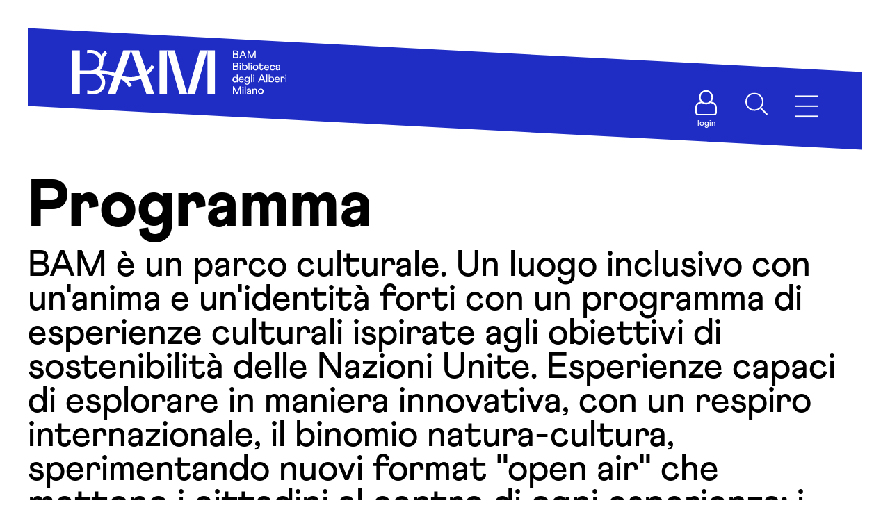

--- FILE ---
content_type: text/html; charset=UTF-8
request_url: https://bam.milano.it/programma/?mese=2025-02
body_size: 15228
content:
<!doctype html>
<html lang="it-IT">
  <head>
    <meta charset="utf-8">
    <meta name="viewport" content="width=device-width, initial-scale=1">
    <meta name='robots' content='index, follow, max-image-preview:large, max-snippet:-1, max-video-preview:-1' />
	<style>img:is([sizes="auto" i], [sizes^="auto," i]) { contain-intrinsic-size: 3000px 1500px }</style>
	<link rel="alternate" hreflang="it" href="https://bam.milano.it/programma/" />
<link rel="alternate" hreflang="en" href="https://bam.milano.it/en/programme/" />
<link rel="alternate" hreflang="x-default" href="https://bam.milano.it/programma/" />

	<!-- This site is optimized with the Yoast SEO plugin v20.12 - https://yoast.com/wordpress/plugins/seo/ -->
	<title>Programma - BAM</title>
	<link rel="canonical" href="https://bam.milano.it/programma/" />
	<meta property="og:locale" content="it_IT" />
	<meta property="og:type" content="article" />
	<meta property="og:title" content="Programma - BAM" />
	<meta property="og:url" content="https://bam.milano.it/programma/" />
	<meta property="og:site_name" content="BAM" />
	<meta property="article:modified_time" content="2022-09-13T20:00:13+00:00" />
	<meta name="twitter:card" content="summary_large_image" />
	<script type="application/ld+json" class="yoast-schema-graph">{"@context":"https://schema.org","@graph":[{"@type":"WebPage","@id":"https://bam.milano.it/programma/","url":"https://bam.milano.it/programma/","name":"Programma - BAM","isPartOf":{"@id":"https://bam.milano.it/#website"},"datePublished":"2022-09-13T19:22:31+00:00","dateModified":"2022-09-13T20:00:13+00:00","breadcrumb":{"@id":"https://bam.milano.it/programma/#breadcrumb"},"inLanguage":"it-IT","potentialAction":[{"@type":"ReadAction","target":["https://bam.milano.it/programma/"]}]},{"@type":"BreadcrumbList","@id":"https://bam.milano.it/programma/#breadcrumb","itemListElement":[{"@type":"ListItem","position":1,"name":"Home","item":"https://bam.milano.it/"},{"@type":"ListItem","position":2,"name":"Programma"}]},{"@type":"WebSite","@id":"https://bam.milano.it/#website","url":"https://bam.milano.it/","name":"BAM","description":"Biblioteca degli Alberi di Milano","publisher":{"@id":"https://bam.milano.it/#organization"},"potentialAction":[{"@type":"SearchAction","target":{"@type":"EntryPoint","urlTemplate":"https://bam.milano.it/?s={search_term_string}"},"query-input":"required name=search_term_string"}],"inLanguage":"it-IT"},{"@type":"Organization","@id":"https://bam.milano.it/#organization","name":"Biblioteca degli Alberi Milano","url":"https://bam.milano.it/","logo":{"@type":"ImageObject","inLanguage":"it-IT","@id":"https://bam.milano.it/#/schema/logo/image/","url":"https://staging.bam.milano.it/app/uploads/2019/02/logo-bam-fattura-e1549384980813.jpg","contentUrl":"https://staging.bam.milano.it/app/uploads/2019/02/logo-bam-fattura-e1549384980813.jpg","width":1000,"height":204,"caption":"Biblioteca degli Alberi Milano"},"image":{"@id":"https://bam.milano.it/#/schema/logo/image/"}}]}</script>
	<!-- / Yoast SEO plugin. -->


<link rel='dns-prefetch' href='//www.google.com' />
<link rel='dns-prefetch' href='//cdn.jsdelivr.net' />
<script>
window._wpemojiSettings = {"baseUrl":"https:\/\/s.w.org\/images\/core\/emoji\/15.0.3\/72x72\/","ext":".png","svgUrl":"https:\/\/s.w.org\/images\/core\/emoji\/15.0.3\/svg\/","svgExt":".svg","source":{"concatemoji":"https:\/\/bam.milano.it\/wp\/wp-includes\/js\/wp-emoji-release.min.js?ver=6.7.1"}};
/*! This file is auto-generated */
!function(i,n){var o,s,e;function c(e){try{var t={supportTests:e,timestamp:(new Date).valueOf()};sessionStorage.setItem(o,JSON.stringify(t))}catch(e){}}function p(e,t,n){e.clearRect(0,0,e.canvas.width,e.canvas.height),e.fillText(t,0,0);var t=new Uint32Array(e.getImageData(0,0,e.canvas.width,e.canvas.height).data),r=(e.clearRect(0,0,e.canvas.width,e.canvas.height),e.fillText(n,0,0),new Uint32Array(e.getImageData(0,0,e.canvas.width,e.canvas.height).data));return t.every(function(e,t){return e===r[t]})}function u(e,t,n){switch(t){case"flag":return n(e,"\ud83c\udff3\ufe0f\u200d\u26a7\ufe0f","\ud83c\udff3\ufe0f\u200b\u26a7\ufe0f")?!1:!n(e,"\ud83c\uddfa\ud83c\uddf3","\ud83c\uddfa\u200b\ud83c\uddf3")&&!n(e,"\ud83c\udff4\udb40\udc67\udb40\udc62\udb40\udc65\udb40\udc6e\udb40\udc67\udb40\udc7f","\ud83c\udff4\u200b\udb40\udc67\u200b\udb40\udc62\u200b\udb40\udc65\u200b\udb40\udc6e\u200b\udb40\udc67\u200b\udb40\udc7f");case"emoji":return!n(e,"\ud83d\udc26\u200d\u2b1b","\ud83d\udc26\u200b\u2b1b")}return!1}function f(e,t,n){var r="undefined"!=typeof WorkerGlobalScope&&self instanceof WorkerGlobalScope?new OffscreenCanvas(300,150):i.createElement("canvas"),a=r.getContext("2d",{willReadFrequently:!0}),o=(a.textBaseline="top",a.font="600 32px Arial",{});return e.forEach(function(e){o[e]=t(a,e,n)}),o}function t(e){var t=i.createElement("script");t.src=e,t.defer=!0,i.head.appendChild(t)}"undefined"!=typeof Promise&&(o="wpEmojiSettingsSupports",s=["flag","emoji"],n.supports={everything:!0,everythingExceptFlag:!0},e=new Promise(function(e){i.addEventListener("DOMContentLoaded",e,{once:!0})}),new Promise(function(t){var n=function(){try{var e=JSON.parse(sessionStorage.getItem(o));if("object"==typeof e&&"number"==typeof e.timestamp&&(new Date).valueOf()<e.timestamp+604800&&"object"==typeof e.supportTests)return e.supportTests}catch(e){}return null}();if(!n){if("undefined"!=typeof Worker&&"undefined"!=typeof OffscreenCanvas&&"undefined"!=typeof URL&&URL.createObjectURL&&"undefined"!=typeof Blob)try{var e="postMessage("+f.toString()+"("+[JSON.stringify(s),u.toString(),p.toString()].join(",")+"));",r=new Blob([e],{type:"text/javascript"}),a=new Worker(URL.createObjectURL(r),{name:"wpTestEmojiSupports"});return void(a.onmessage=function(e){c(n=e.data),a.terminate(),t(n)})}catch(e){}c(n=f(s,u,p))}t(n)}).then(function(e){for(var t in e)n.supports[t]=e[t],n.supports.everything=n.supports.everything&&n.supports[t],"flag"!==t&&(n.supports.everythingExceptFlag=n.supports.everythingExceptFlag&&n.supports[t]);n.supports.everythingExceptFlag=n.supports.everythingExceptFlag&&!n.supports.flag,n.DOMReady=!1,n.readyCallback=function(){n.DOMReady=!0}}).then(function(){return e}).then(function(){var e;n.supports.everything||(n.readyCallback(),(e=n.source||{}).concatemoji?t(e.concatemoji):e.wpemoji&&e.twemoji&&(t(e.twemoji),t(e.wpemoji)))}))}((window,document),window._wpemojiSettings);
</script>
<link rel='stylesheet' id='weather icons-css' href='https://bam.milano.it/app/plugins/weather-plugin/assets/weather-icons/css/weather-icons.css?ver=6.7.1' media='all' />
<link rel='stylesheet' id='tribe-events-pro-mini-calendar-block-styles-css' href='https://bam.milano.it/app/plugins/events-calendar-pro-mod/src/resources/css/tribe-events-pro-mini-calendar-block.min.css?ver=7.4.0' media='all' />
<style id='wp-emoji-styles-inline-css'>

	img.wp-smiley, img.emoji {
		display: inline !important;
		border: none !important;
		box-shadow: none !important;
		height: 1em !important;
		width: 1em !important;
		margin: 0 0.07em !important;
		vertical-align: -0.1em !important;
		background: none !important;
		padding: 0 !important;
	}
</style>
<link rel='stylesheet' id='wp-block-library-css' href='https://bam.milano.it/wp/wp-includes/css/dist/block-library/style.min.css?ver=6.7.1' media='all' />
<link rel='stylesheet' id='wc-memberships-blocks-css' href='https://bam.milano.it/app/plugins/woocommerce-memberships/assets/css/blocks/wc-memberships-blocks.min.css?ver=1.26.10' media='all' />
<style id='classic-theme-styles-inline-css'>
/*! This file is auto-generated */
.wp-block-button__link{color:#fff;background-color:#32373c;border-radius:9999px;box-shadow:none;text-decoration:none;padding:calc(.667em + 2px) calc(1.333em + 2px);font-size:1.125em}.wp-block-file__button{background:#32373c;color:#fff;text-decoration:none}
</style>
<style id='global-styles-inline-css'>
:root{--wp--preset--aspect-ratio--square: 1;--wp--preset--aspect-ratio--4-3: 4/3;--wp--preset--aspect-ratio--3-4: 3/4;--wp--preset--aspect-ratio--3-2: 3/2;--wp--preset--aspect-ratio--2-3: 2/3;--wp--preset--aspect-ratio--16-9: 16/9;--wp--preset--aspect-ratio--9-16: 9/16;--wp--preset--color--black: #000000;--wp--preset--color--cyan-bluish-gray: #abb8c3;--wp--preset--color--white: #ffffff;--wp--preset--color--pale-pink: #f78da7;--wp--preset--color--vivid-red: #cf2e2e;--wp--preset--color--luminous-vivid-orange: #ff6900;--wp--preset--color--luminous-vivid-amber: #fcb900;--wp--preset--color--light-green-cyan: #7bdcb5;--wp--preset--color--vivid-green-cyan: #00d084;--wp--preset--color--pale-cyan-blue: #8ed1fc;--wp--preset--color--vivid-cyan-blue: #0693e3;--wp--preset--color--vivid-purple: #9b51e0;--wp--preset--gradient--vivid-cyan-blue-to-vivid-purple: linear-gradient(135deg,rgba(6,147,227,1) 0%,rgb(155,81,224) 100%);--wp--preset--gradient--light-green-cyan-to-vivid-green-cyan: linear-gradient(135deg,rgb(122,220,180) 0%,rgb(0,208,130) 100%);--wp--preset--gradient--luminous-vivid-amber-to-luminous-vivid-orange: linear-gradient(135deg,rgba(252,185,0,1) 0%,rgba(255,105,0,1) 100%);--wp--preset--gradient--luminous-vivid-orange-to-vivid-red: linear-gradient(135deg,rgba(255,105,0,1) 0%,rgb(207,46,46) 100%);--wp--preset--gradient--very-light-gray-to-cyan-bluish-gray: linear-gradient(135deg,rgb(238,238,238) 0%,rgb(169,184,195) 100%);--wp--preset--gradient--cool-to-warm-spectrum: linear-gradient(135deg,rgb(74,234,220) 0%,rgb(151,120,209) 20%,rgb(207,42,186) 40%,rgb(238,44,130) 60%,rgb(251,105,98) 80%,rgb(254,248,76) 100%);--wp--preset--gradient--blush-light-purple: linear-gradient(135deg,rgb(255,206,236) 0%,rgb(152,150,240) 100%);--wp--preset--gradient--blush-bordeaux: linear-gradient(135deg,rgb(254,205,165) 0%,rgb(254,45,45) 50%,rgb(107,0,62) 100%);--wp--preset--gradient--luminous-dusk: linear-gradient(135deg,rgb(255,203,112) 0%,rgb(199,81,192) 50%,rgb(65,88,208) 100%);--wp--preset--gradient--pale-ocean: linear-gradient(135deg,rgb(255,245,203) 0%,rgb(182,227,212) 50%,rgb(51,167,181) 100%);--wp--preset--gradient--electric-grass: linear-gradient(135deg,rgb(202,248,128) 0%,rgb(113,206,126) 100%);--wp--preset--gradient--midnight: linear-gradient(135deg,rgb(2,3,129) 0%,rgb(40,116,252) 100%);--wp--preset--font-size--small: 13px;--wp--preset--font-size--medium: 20px;--wp--preset--font-size--large: 36px;--wp--preset--font-size--x-large: 42px;--wp--preset--font-family--inter: "Inter", sans-serif;--wp--preset--font-family--cardo: Cardo;--wp--preset--spacing--20: 0.44rem;--wp--preset--spacing--30: 0.67rem;--wp--preset--spacing--40: 1rem;--wp--preset--spacing--50: 1.5rem;--wp--preset--spacing--60: 2.25rem;--wp--preset--spacing--70: 3.38rem;--wp--preset--spacing--80: 5.06rem;--wp--preset--shadow--natural: 6px 6px 9px rgba(0, 0, 0, 0.2);--wp--preset--shadow--deep: 12px 12px 50px rgba(0, 0, 0, 0.4);--wp--preset--shadow--sharp: 6px 6px 0px rgba(0, 0, 0, 0.2);--wp--preset--shadow--outlined: 6px 6px 0px -3px rgba(255, 255, 255, 1), 6px 6px rgba(0, 0, 0, 1);--wp--preset--shadow--crisp: 6px 6px 0px rgba(0, 0, 0, 1);}:where(.is-layout-flex){gap: 0.5em;}:where(.is-layout-grid){gap: 0.5em;}body .is-layout-flex{display: flex;}.is-layout-flex{flex-wrap: wrap;align-items: center;}.is-layout-flex > :is(*, div){margin: 0;}body .is-layout-grid{display: grid;}.is-layout-grid > :is(*, div){margin: 0;}:where(.wp-block-columns.is-layout-flex){gap: 2em;}:where(.wp-block-columns.is-layout-grid){gap: 2em;}:where(.wp-block-post-template.is-layout-flex){gap: 1.25em;}:where(.wp-block-post-template.is-layout-grid){gap: 1.25em;}.has-black-color{color: var(--wp--preset--color--black) !important;}.has-cyan-bluish-gray-color{color: var(--wp--preset--color--cyan-bluish-gray) !important;}.has-white-color{color: var(--wp--preset--color--white) !important;}.has-pale-pink-color{color: var(--wp--preset--color--pale-pink) !important;}.has-vivid-red-color{color: var(--wp--preset--color--vivid-red) !important;}.has-luminous-vivid-orange-color{color: var(--wp--preset--color--luminous-vivid-orange) !important;}.has-luminous-vivid-amber-color{color: var(--wp--preset--color--luminous-vivid-amber) !important;}.has-light-green-cyan-color{color: var(--wp--preset--color--light-green-cyan) !important;}.has-vivid-green-cyan-color{color: var(--wp--preset--color--vivid-green-cyan) !important;}.has-pale-cyan-blue-color{color: var(--wp--preset--color--pale-cyan-blue) !important;}.has-vivid-cyan-blue-color{color: var(--wp--preset--color--vivid-cyan-blue) !important;}.has-vivid-purple-color{color: var(--wp--preset--color--vivid-purple) !important;}.has-black-background-color{background-color: var(--wp--preset--color--black) !important;}.has-cyan-bluish-gray-background-color{background-color: var(--wp--preset--color--cyan-bluish-gray) !important;}.has-white-background-color{background-color: var(--wp--preset--color--white) !important;}.has-pale-pink-background-color{background-color: var(--wp--preset--color--pale-pink) !important;}.has-vivid-red-background-color{background-color: var(--wp--preset--color--vivid-red) !important;}.has-luminous-vivid-orange-background-color{background-color: var(--wp--preset--color--luminous-vivid-orange) !important;}.has-luminous-vivid-amber-background-color{background-color: var(--wp--preset--color--luminous-vivid-amber) !important;}.has-light-green-cyan-background-color{background-color: var(--wp--preset--color--light-green-cyan) !important;}.has-vivid-green-cyan-background-color{background-color: var(--wp--preset--color--vivid-green-cyan) !important;}.has-pale-cyan-blue-background-color{background-color: var(--wp--preset--color--pale-cyan-blue) !important;}.has-vivid-cyan-blue-background-color{background-color: var(--wp--preset--color--vivid-cyan-blue) !important;}.has-vivid-purple-background-color{background-color: var(--wp--preset--color--vivid-purple) !important;}.has-black-border-color{border-color: var(--wp--preset--color--black) !important;}.has-cyan-bluish-gray-border-color{border-color: var(--wp--preset--color--cyan-bluish-gray) !important;}.has-white-border-color{border-color: var(--wp--preset--color--white) !important;}.has-pale-pink-border-color{border-color: var(--wp--preset--color--pale-pink) !important;}.has-vivid-red-border-color{border-color: var(--wp--preset--color--vivid-red) !important;}.has-luminous-vivid-orange-border-color{border-color: var(--wp--preset--color--luminous-vivid-orange) !important;}.has-luminous-vivid-amber-border-color{border-color: var(--wp--preset--color--luminous-vivid-amber) !important;}.has-light-green-cyan-border-color{border-color: var(--wp--preset--color--light-green-cyan) !important;}.has-vivid-green-cyan-border-color{border-color: var(--wp--preset--color--vivid-green-cyan) !important;}.has-pale-cyan-blue-border-color{border-color: var(--wp--preset--color--pale-cyan-blue) !important;}.has-vivid-cyan-blue-border-color{border-color: var(--wp--preset--color--vivid-cyan-blue) !important;}.has-vivid-purple-border-color{border-color: var(--wp--preset--color--vivid-purple) !important;}.has-vivid-cyan-blue-to-vivid-purple-gradient-background{background: var(--wp--preset--gradient--vivid-cyan-blue-to-vivid-purple) !important;}.has-light-green-cyan-to-vivid-green-cyan-gradient-background{background: var(--wp--preset--gradient--light-green-cyan-to-vivid-green-cyan) !important;}.has-luminous-vivid-amber-to-luminous-vivid-orange-gradient-background{background: var(--wp--preset--gradient--luminous-vivid-amber-to-luminous-vivid-orange) !important;}.has-luminous-vivid-orange-to-vivid-red-gradient-background{background: var(--wp--preset--gradient--luminous-vivid-orange-to-vivid-red) !important;}.has-very-light-gray-to-cyan-bluish-gray-gradient-background{background: var(--wp--preset--gradient--very-light-gray-to-cyan-bluish-gray) !important;}.has-cool-to-warm-spectrum-gradient-background{background: var(--wp--preset--gradient--cool-to-warm-spectrum) !important;}.has-blush-light-purple-gradient-background{background: var(--wp--preset--gradient--blush-light-purple) !important;}.has-blush-bordeaux-gradient-background{background: var(--wp--preset--gradient--blush-bordeaux) !important;}.has-luminous-dusk-gradient-background{background: var(--wp--preset--gradient--luminous-dusk) !important;}.has-pale-ocean-gradient-background{background: var(--wp--preset--gradient--pale-ocean) !important;}.has-electric-grass-gradient-background{background: var(--wp--preset--gradient--electric-grass) !important;}.has-midnight-gradient-background{background: var(--wp--preset--gradient--midnight) !important;}.has-small-font-size{font-size: var(--wp--preset--font-size--small) !important;}.has-medium-font-size{font-size: var(--wp--preset--font-size--medium) !important;}.has-large-font-size{font-size: var(--wp--preset--font-size--large) !important;}.has-x-large-font-size{font-size: var(--wp--preset--font-size--x-large) !important;}
:where(.wp-block-post-template.is-layout-flex){gap: 1.25em;}:where(.wp-block-post-template.is-layout-grid){gap: 1.25em;}
:where(.wp-block-columns.is-layout-flex){gap: 2em;}:where(.wp-block-columns.is-layout-grid){gap: 2em;}
:root :where(.wp-block-pullquote){font-size: 1.5em;line-height: 1.6;}
</style>
<link rel='stylesheet' id='wpml-blocks-css' href='https://bam.milano.it/app/plugins/sitepress-multilingual-cms/dist/css/blocks/styles.css?ver=4.6.15' media='all' />
<style id='woocommerce-inline-inline-css'>
.woocommerce form .form-row .required { visibility: visible; }
</style>
<link rel='stylesheet' id='wpml-legacy-horizontal-list-0-css' href='https://bam.milano.it/app/plugins/sitepress-multilingual-cms/templates/language-switchers/legacy-list-horizontal/style.min.css?ver=1' media='all' />
<style id='wpml-legacy-horizontal-list-0-inline-css'>
.wpml-ls-statics-footer a, .wpml-ls-statics-footer .wpml-ls-sub-menu a, .wpml-ls-statics-footer .wpml-ls-sub-menu a:link, .wpml-ls-statics-footer li:not(.wpml-ls-current-language) .wpml-ls-link, .wpml-ls-statics-footer li:not(.wpml-ls-current-language) .wpml-ls-link:link {color:#444444;background-color:#ffffff;}.wpml-ls-statics-footer a, .wpml-ls-statics-footer .wpml-ls-sub-menu a:hover,.wpml-ls-statics-footer .wpml-ls-sub-menu a:focus, .wpml-ls-statics-footer .wpml-ls-sub-menu a:link:hover, .wpml-ls-statics-footer .wpml-ls-sub-menu a:link:focus {color:#000000;background-color:#eeeeee;}.wpml-ls-statics-footer .wpml-ls-current-language > a {color:#444444;background-color:#ffffff;}.wpml-ls-statics-footer .wpml-ls-current-language:hover>a, .wpml-ls-statics-footer .wpml-ls-current-language>a:focus {color:#000000;background-color:#eeeeee;}
</style>
<link rel='stylesheet' id='brands-styles-css' href='https://bam.milano.it/app/plugins/woocommerce/assets/css/brands.css?ver=9.6.1' media='all' />
<link rel='stylesheet' id='wc-memberships-frontend-css' href='https://bam.milano.it/app/plugins/woocommerce-memberships/assets/css/frontend/wc-memberships-frontend.min.css?ver=1.26.10' media='all' />
<link rel='stylesheet' id='app/0-css' href='https://bam.milano.it/app/themes/bam-2022/public/app.8728d8.css' media='all' />
<link rel='stylesheet' id='checkin/0-css' href='https://bam.milano.it/app/themes/bam-2022/public/checkin.ef5f5b.css' media='all' />
<script id="wpml-cookie-js-extra">
var wpml_cookies = {"wp-wpml_current_language":{"value":"it","expires":1,"path":"\/"}};
var wpml_cookies = {"wp-wpml_current_language":{"value":"it","expires":1,"path":"\/"}};
</script>
<script src="https://bam.milano.it/app/plugins/sitepress-multilingual-cms/res/js/cookies/language-cookie.js?ver=4.6.15" id="wpml-cookie-js" defer data-wp-strategy="defer"></script>
<script src="https://bam.milano.it/wp/wp-includes/js/jquery/jquery.min.js?ver=3.7.1" id="jquery-core-js"></script>
<script src="https://bam.milano.it/wp/wp-includes/js/jquery/jquery-migrate.min.js?ver=3.4.1" id="jquery-migrate-js"></script>
<script src="https://bam.milano.it/app/plugins/recaptcha-woo/js/rcfwc.js?ver=1.0" id="rcfwc-js-js" defer data-wp-strategy="defer"></script>
<script src="https://www.google.com/recaptcha/api.js?explicit&amp;hl=it_IT" id="recaptcha-js" defer data-wp-strategy="defer"></script>
<script src="https://bam.milano.it/app/plugins/woocommerce/assets/js/jquery-blockui/jquery.blockUI.min.js?ver=2.7.0-wc.9.6.1" id="jquery-blockui-js" defer data-wp-strategy="defer"></script>
<script src="https://bam.milano.it/app/plugins/woocommerce/assets/js/js-cookie/js.cookie.min.js?ver=2.1.4-wc.9.6.1" id="js-cookie-js" defer data-wp-strategy="defer"></script>
<script id="woocommerce-js-extra">
var woocommerce_params = {"ajax_url":"\/wp\/wp-admin\/admin-ajax.php","wc_ajax_url":"\/?wc-ajax=%%endpoint%%"};
</script>
<script src="https://bam.milano.it/app/plugins/woocommerce/assets/js/frontend/woocommerce.min.js?ver=9.6.1" id="woocommerce-js" defer data-wp-strategy="defer"></script>
<link rel="https://api.w.org/" href="https://bam.milano.it/wp-json/" /><link rel="alternate" title="JSON" type="application/json" href="https://bam.milano.it/wp-json/wp/v2/pages/73356" /><link rel="EditURI" type="application/rsd+xml" title="RSD" href="https://bam.milano.it/wp/xmlrpc.php?rsd" />
<meta name="generator" content="WordPress 6.7.1" />
<meta name="generator" content="WooCommerce 9.6.1" />
<link rel='shortlink' href='https://bam.milano.it/?p=73356' />
<link rel="alternate" title="oEmbed (JSON)" type="application/json+oembed" href="https://bam.milano.it/wp-json/oembed/1.0/embed?url=https%3A%2F%2Fbam.milano.it%2Fprogramma%2F" />
<link rel="alternate" title="oEmbed (XML)" type="text/xml+oembed" href="https://bam.milano.it/wp-json/oembed/1.0/embed?url=https%3A%2F%2Fbam.milano.it%2Fprogramma%2F&#038;format=xml" />
<meta name="generator" content="WPML ver:4.6.15 stt:1,27;" />
<meta name="et-api-version" content="v1"><meta name="et-api-origin" content="https://bam.milano.it"><link rel="https://theeventscalendar.com/" href="https://bam.milano.it/wp-json/tribe/tickets/v1/" /><meta name="tec-api-version" content="v1"><meta name="tec-api-origin" content="https://bam.milano.it"><link rel="alternate" href="https://bam.milano.it/wp-json/tribe/events/v1/" />	<noscript><style>.woocommerce-product-gallery{ opacity: 1 !important; }</style></noscript>
	<style class='wp-fonts-local'>
@font-face{font-family:Inter;font-style:normal;font-weight:300 900;font-display:fallback;src:url('https://bam.milano.it/app/plugins/woocommerce/assets/fonts/Inter-VariableFont_slnt,wght.woff2') format('woff2');font-stretch:normal;}
@font-face{font-family:Cardo;font-style:normal;font-weight:400;font-display:fallback;src:url('https://bam.milano.it/app/plugins/woocommerce/assets/fonts/cardo_normal_400.woff2') format('woff2');}
</style>
		<style id="wp-custom-css">
			.virgilio_sieni_consent .ginput_container_consent {
	display:flex;
}
.virgilio_sieni_consent .ginput_container_consent > input {
	margin-right:1rem;
	margin-top: 0.375rem;
}		</style>
		    <script type="text/plain" data-cookiecategory="marketing">
      !function(f,b,e,v,n,t,s)
      {if(f.fbq)return;n=f.fbq=function(){n.callMethod?
      n.callMethod.apply(n,arguments):n.queue.push(arguments)};
      if(!f._fbq)f._fbq=n;n.push=n;n.loaded=!0;n.version='2.0';
      n.queue=[];t=b.createElement(e);t.async=!0;
      t.src=v;s=b.getElementsByTagName(e)[0];
      s.parentNode.insertBefore(t,s)}(window, document,'script',
      'https://connect.facebook.net/en_US/fbevents.js');
      fbq('init', '787850284962844');
      fbq('track', 'PageView');
    </script>
    <noscript><img height="1" width="1" style="display:none"
      src="https://www.facebook.com/tr?id=787850284962844&ev=PageView&noscript=1"
    /></noscript>
    <!-- End Facebook Pixel Code -->
  </head>

  <body class="page-template page-template-template-programma page page-id-73356 wp-embed-responsive theme-bam-2022 woocommerce-no-js tribe-no-js tec-no-tickets-on-recurring tec-no-rsvp-on-recurring programma tribe-theme-bam-2022">
        
    <div id="app">
      <a class="sr-only focus:not-sr-only" href="#main">
  Skip to content
</a>

<header id="header" class="w-full absolute z-30 sm:mt-6">
  <div class="relative md:container">
    <div id="header_content" class="flex w-full justify-between md:py-12">
      <div class="relative w-full py-6 transform md:skew-y-3 origin-center bg-blue ">
        <div class="flex items-center justify-between px-4 sm:px-10 md:px-16">
          <div class="relative transform md:-skew-y-3 origin-center">
            <a class="brand" href="https://bam.milano.it/">
              <img class="h-10 md:h-16 w-auto relative md:-top-1" width="300" height="62" src="https://bam.milano.it/app/themes/bam-2022/public/images/bam_logo.3ebff0.svg" alt="BAM">
            </a>
          </div>
          <nav class="flex space-x-6 md:space-x-10">
            <div class="hidden md:block transform md:-skew-y-3 origin-center">
              <a href="https://bam.milano.it/account/">
                                <img class="w-6 md:w-8 mx-auto" src="https://bam.milano.it/app/themes/bam-2022/public/images/icons/user_icon.b3e106.svg">
                                <div class="absolute w-16 text-white text-center text-xs mt-1 transform -translate-x-1/2 left-1/2">login</div>
              </a>
            </div>
            <div class="transform md:-skew-y-3 origin-center">
              <div id="searchButton" class="cursor-pointer">
                <img class="w-6 md:w-8 mx-auto" src="https://bam.milano.it/app/themes/bam-2022/public/images/icons/search_icon.d4a954.svg">
              </div>
            </div>
            <div class="transform md:-skew-y-3 origin-center">
              <div id="menuButton" class="cursor-pointer">
                <img class="w-6 md:w-8 mx-auto" src="https://bam.milano.it/app/themes/bam-2022/public/images/icons/menu_icon.18196a.svg">
              </div>
            </div>
          </nav>
        </div>
      </div>
    </div>
  </div>
</header>
<div id="banner__spacer" class="md:py-12">
  <div class="container w-full py-6 transform md:skew-y-3 origin-center">
    <div class="h-10 md:h-16"></div>
  </div>
</div>

<div id="menu" class="hidden w-full fixed h-screen bg-blue text-white top-0 z-40">
  <div id="punta-ghglttn" class="absolute bottom-0 bg-blue w-full h-24 md:h-36 transform skew-y-3 translate-y-1/2 origin-center"></div>
  <div class="relative w-full px-8 py-16 md:py-32 h-screen overflow-y-auto overflow-x-hidden z-10">
    <nav class="nav-primary" aria-label="Primary Navigation">
      <ul class="grid md:grid-cols-4 gap-y-12 md:gap-y-20 lg:gap-y-24 gap-x-8 md:gap-x-4 xl:gap-x-8">
                        <li>
                    <div class="menu_link_shader relative overflow-hidden">
              
              <a href="https://bam.milano.it/programma/" class="block text-3xl xl:text-4xl 2xl:text-5xl 2xl:leading-tight ">Programma</a>
                      </div>
                                <ul class="mt-5 md:mt-7 text-base xl:text-2xl xl:leading-tight space-y-2">
                          <li>
                <div class="menu_link_shader relative overflow-hidden">
                  <a class=" block " href="https://bam.milano.it/programma/">Scopri gli eventi culturali di BAM!</a>
                </div>
              </li>
                          <li>
                <div class="menu_link_shader relative overflow-hidden">
                  <a class="text-magenta block " href="https://bam.milano.it/bam-podcast-fair-play/">BAM Podcast: FAIR PLAY</a>
                </div>
              </li>
                        </ul>
                  </li>
                                <li>
                    <div class="menu_link_shader relative overflow-hidden">
              
              <a href="https://bam.milano.it/il-progetto/" class="block text-3xl xl:text-4xl 2xl:text-5xl 2xl:leading-tight ">Parco</a>
                      </div>
                                <ul class="mt-5 md:mt-7 text-base xl:text-2xl xl:leading-tight space-y-2">
                          <li>
                <div class="menu_link_shader relative overflow-hidden">
                  <a class=" block " href="https://bam.milano.it/il-progetto/">Progetto</a>
                </div>
              </li>
                          <li>
                <div class="menu_link_shader relative overflow-hidden">
                  <a class=" block " href="https://bam.milano.it/mappa/">Mappa</a>
                </div>
              </li>
                          <li>
                <div class="menu_link_shader relative overflow-hidden">
                  <a class=" block " href="https://bam.milano.it/collezione-botanica/">Collezione botanica</a>
                </div>
              </li>
                          <li>
                <div class="menu_link_shader relative overflow-hidden">
                  <a class=" block " href="https://bam.milano.it/percorsi-botanici/">Percorsi Botanici</a>
                </div>
              </li>
                          <li>
                <div class="menu_link_shader relative overflow-hidden">
                  <a class=" block " href="https://bam.milano.it/bam-birds/">Fauna</a>
                </div>
              </li>
                          <li>
                <div class="menu_link_shader relative overflow-hidden">
                  <a class=" block " href="https://bam.milano.it/news/">Accad(d)e al parco</a>
                </div>
              </li>
                          <li>
                <div class="menu_link_shader relative overflow-hidden">
                  <a class="text-magenta block " href="https://bam.milano.it/il-roseto-di-bam-oasi-degli-insetti-e-delle-farfalle/">Il Roseto di BAM</a>
                </div>
              </li>
                        </ul>
                  </li>
                                <li>
                    <div class="menu_link_shader relative overflow-hidden">
              
              <a href="https://bam.milano.it/bamfriend/" class="block text-3xl xl:text-4xl 2xl:text-5xl 2xl:leading-tight ">BAM Friend!</a>
                      </div>
                                <ul class="mt-5 md:mt-7 text-base xl:text-2xl xl:leading-tight space-y-2">
                          <li>
                <div class="menu_link_shader relative overflow-hidden">
                  <a class=" block " href="https://bam.milano.it/bamfriend/">Diventa BAM Friend!</a>
                </div>
              </li>
                          <li>
                <div class="menu_link_shader relative overflow-hidden">
                  <a class=" block " href="https://bam.milano.it/bamfriend/elenco-bam-friends/">I nostri BAM Friend!</a>
                </div>
              </li>
                          <li>
                <div class="menu_link_shader relative overflow-hidden">
                  <a class=" block " href="/account">Accedi alla tua area privata</a>
                </div>
              </li>
                        </ul>
                  </li>
                                <li>
                    <div class="menu_link_shader relative overflow-hidden">
              
              <a href="https://bam.milano.it/mission/" class="block text-3xl xl:text-4xl 2xl:text-5xl 2xl:leading-tight ">Chi siamo</a>
                      </div>
                                <ul class="mt-5 md:mt-7 text-base xl:text-2xl xl:leading-tight space-y-2">
                          <li>
                <div class="menu_link_shader relative overflow-hidden">
                  <a class=" block " href="https://bam.milano.it/mission/">Mission</a>
                </div>
              </li>
                          <li>
                <div class="menu_link_shader relative overflow-hidden">
                  <a class=" block " href="https://bam.milano.it/management/">Management &#038; staff</a>
                </div>
              </li>
                          <li>
                <div class="menu_link_shader relative overflow-hidden">
                  <a class=" block " href="https://bam.milano.it/our-community/">La nostra community</a>
                </div>
              </li>
                          <li>
                <div class="menu_link_shader relative overflow-hidden">
                  <a class=" block " href="https://bam.milano.it/la-storia/">Storia</a>
                </div>
              </li>
                          <li>
                <div class="menu_link_shader relative overflow-hidden">
                  <a class=" block " href="https://bam.milano.it/il-parco-e-laccessibilita/">Il Roseto di BAM e l’accessibilità</a>
                </div>
              </li>
                          <li>
                <div class="menu_link_shader relative overflow-hidden">
                  <a class=" block " href="https://bam.milano.it/privacy-policy/">Privacy Policy</a>
                </div>
              </li>
                        </ul>
                  </li>
                                <li>
                    <div class="menu_link_shader relative overflow-hidden">
                        <p class="block text-3xl xl:text-4xl 2xl:text-5xl 2xl:leading-tight ">Sostieni</p>
                      </div>
                                <ul class="mt-5 md:mt-7 text-base xl:text-2xl xl:leading-tight space-y-2">
                          <li>
                <div class="menu_link_shader relative overflow-hidden">
                  <a class=" block " href="https://bam.milano.it/radici/">Radici – Adotta il tuo albero</a>
                </div>
              </li>
                          <li>
                <div class="menu_link_shader relative overflow-hidden">
                  <a class=" block " href="https://bam.milano.it/support/dona/">Dona</a>
                </div>
              </li>
                          <li>
                <div class="menu_link_shader relative overflow-hidden">
                  <a class=" block " href="https://bam.milano.it/volunteers/">Diventa volontario</a>
                </div>
              </li>
                          <li>
                <div class="menu_link_shader relative overflow-hidden">
                  <a class=" block " href="https://bam.milano.it/spazi/">Spazi</a>
                </div>
              </li>
                        </ul>
                  </li>
                                <li>
                    <div class="menu_link_shader relative overflow-hidden">
                        <p class="block text-3xl xl:text-4xl 2xl:text-5xl 2xl:leading-tight ">Ci sostengono</p>
                      </div>
                                <ul class="mt-5 md:mt-7 text-base xl:text-2xl xl:leading-tight space-y-2">
                          <li>
                <div class="menu_link_shader relative overflow-hidden">
                  <a class=" block " href="https://bam.milano.it/grant/">Grant</a>
                </div>
              </li>
                          <li>
                <div class="menu_link_shader relative overflow-hidden">
                  <a class=" block " href="https://bam.milano.it/park-ambassador/">Park Ambassador</a>
                </div>
              </li>
                          <li>
                <div class="menu_link_shader relative overflow-hidden">
                  <a class=" block " href="https://bam.milano.it/partner/">Partner &amp; Supporter</a>
                </div>
              </li>
                          <li>
                <div class="menu_link_shader relative overflow-hidden">
                  <a class=" block " href="https://bam.milano.it/corporate-friend/">Corporate Friend</a>
                </div>
              </li>
                          <li>
                <div class="menu_link_shader relative overflow-hidden">
                  <a class=" block " href="https://bam.milano.it/support/bam-retail/">Retail BAM friend</a>
                </div>
              </li>
                        </ul>
                  </li>
                                <li>
                    <div class="menu_link_shader relative overflow-hidden">
              
              <a href="https://bam.milano.it/contatti/" class="block text-3xl xl:text-4xl 2xl:text-5xl 2xl:leading-tight ">Contatti</a>
                      </div>
                            </li>
                                <li>
                    <div class="menu_link_shader relative overflow-hidden">
              
              <a href="https://bam.milano.it/account/" class="block text-3xl xl:text-4xl 2xl:text-5xl 2xl:leading-tight non-logged">Il mio BAM</a>
                      </div>
                                <ul class="mt-5 md:mt-7 text-base xl:text-2xl xl:leading-tight space-y-2">
                          <li>
                <div class="menu_link_shader relative overflow-hidden">
                  <a class=" block " href="/account">Login</a>
                </div>
              </li>
                          <li>
                <div class="menu_link_shader relative overflow-hidden">
                  <a class=" block " href="/account/registrazione/">Registrati</a>
                </div>
              </li>
                        </ul>
                  </li>
                                      </ul>
    </nav>

    
    

    

    <div id="closeMenuButton" class="right-4 top-4 md:right-12 md:top-12 absolute text-white p-5 cursor-pointer"><svg pointer-events="none" width="35" height="35" viewBox="0 0 20 20" xmlns="http://www.w3.org/2000/svg"><line pointer-events="none" fill="none" stroke="currentColor" stroke-width="1.4" x1="1" y1="1" x2="19" y2="19"></line><line pointer-events="none" fill="none" stroke="currentColor" stroke-width="1.4" x1="19" y1="1" x2="1" y2="19"></line></svg>
</div>
    <div class="relative mt-20 xl:shrink-0 xl:mt-16 flex justify-center xl:justify-end xl:items-end">
      <div>
        <div id="menu_diventabamfriend" class="relative inline md:block px-7 py-5">
                    <a href="https://bam.milano.it/bamfriend/">
            <div class="absolute w-full h-full bg-green hover:text-blue transform -skew-y-3 -translate-x-6 -translate-y-5"></div>
            <div class="text-3xl inline md:block xl:text-4xl 2xl:text-5xl relative">Diventa<br> BAM FRIEND</div>
          </a>
        </div>
        <div class="text-white text-4xl lg:text-5xl my-8 lg:my-12 flex justify-center divide-x-2 divide-white">
                                    <a class="px-2 cursor-pointer block leading-10 hover:underline  font-bold " href="https://bam.milano.it/programma/">it</a>
                          <a class="px-2 cursor-pointer block leading-10 hover:underline " href="https://bam.milano.it/en/programme/">en</a>
            
            
                              </div>
      </div>
    </div>

    
    

  </div>

</div>


<div id="search" class="hidden w-full fixed h-screen bg-green text-white top-0 z-40">
  <div id="punta-ghglttn_search" class="absolute bottom-0 bg-green w-full h-24 md:h-36 transform skew-y-3 translate-y-1/2 origin-center"></div>
  <div class="relative w-full px-8 py-16 md:py-32 space-y-3 md:space-y-4">
    <div class="search_element text-xl md:text-2xl">Scrivi nella riga sottostante <br>e premi invio per effettuare la ricerca</div>
    <form action="/" method="get">
      <input name="s" type="text" class="search_element w-full font-semibold bg-transparent border-none focus:outline-0 focus:outline-transparent underline text-3xl md:text-5xl lg:text-7xl xl:text-9xl focus:text-blue text-white" placeholder="                                                                     ">
      <div class="flex justify-end">
        <input type="submit" class="cursor-pointer" value="Cerca">
      </div>
    </form>
    
  </div>
  <div id="closeSearchButton" class="right-0 top-0 md:right-12 md:top-12 absolute text-white p-5 cursor-pointer"><svg pointer-events="none" width="35" height="35" viewBox="0 0 20 20" xmlns="http://www.w3.org/2000/svg"><line pointer-events="none" fill="none" stroke="currentColor" stroke-width="1.4" x1="1" y1="1" x2="19" y2="19"></line><line pointer-events="none" fill="none" stroke="currentColor" stroke-width="1.4" x1="19" y1="1" x2="1" y2="19"></line></svg>
</div>
</div>

<div class="fixed bottom-0 bg-blue text-white w-full px-6 pt-3 pb-1 md:hidden z-50 flex items.center justify-between">
  <a class="flex flex-col gap-y-1 items-center" href="https://bam.milano.it/account/">
          <img class="h-8" src="https://bam.milano.it/app/themes/bam-2022/public/images/icons/user_icon.b3e106.svg">
        <p>login</p>
  </a>
  <a class="flex flex-col gap-y-1 items-center" href="https://bam.milano.it/programma/">
    <img class="h-8" src="https://bam.milano.it/app/themes/bam-2022/public/images/icons/calendar_icon.e3fa1f.svg">
    <p>eventi</p>
  </a>
  <a class="flex flex-col gap-y-1 items-center" href="https://bam.milano.it/bamfriend/">
    <img class="h-8" src="https://bam.milano.it/app/themes/bam-2022/public/images/icons/heart_icon.37e5c6.svg">
    <p>sostieni</p>
  </a>
</div>


  <main id="main" class="main min-h-full">
    
<div class="container mt-12">
<h1 class="mb-4 font-sans font-black text-4xl md:text-6xl xl:text-8xl">Programma</h1>

<div class="text-xl sm:text-2xl md:text-4xl">
    BAM è un parco culturale.
Un luogo inclusivo con un'anima e un'identità forti con un programma di esperienze culturali ispirate agli obiettivi di sostenibilità delle Nazioni Unite.

Esperienze capaci di esplorare in maniera innovativa, con un respiro internazionale, il binomio natura-cultura, sperimentando nuovi format "open air" che mettono i cittadini al centro di ogni esperienza: i BAMoment</div>
</div>

<div class="stagioni md:container sticky top-0 z-20 mt-12 md:mt-24 grid md:grid-cols-4 grid-flow-col gap-6 overflow-x-scroll md:overflow-x-auto">
	<a class="" href="https://bam.milano.it/programma/?stagione=primavera">Primavera</a>
	<a class="" href="https://bam.milano.it/programma/?stagione=estate">Estate</a>
	<a class="" href="https://bam.milano.it/programma/?stagione=autunno">Autunno</a>
	<a class="" href="https://bam.milano.it/programma/?stagione=inverno">Inverno</a>
</div>

<div class="container mt-8 lg:mt-24 grid grid-cols-1 lg:grid-cols-4 lg:gap-6">
<div class="mb-8 sticky">
    
            <a class="block mb-5 text-blue underline text-lg" href="https://bam.milano.it/programma/">
            Mostra tutti gli eventi        </a>
    
    <ul class="top-32 flex flex-wrap lg:flex-col gap-3 md:gap-6 text-2xl md:text-5xl xl:text-6xl font-black text-lightgray">
                            <li class="text-black">
                                                    <a href="https://bam.milano.it/programma/?mese=2025-02">
                                Febbraio                            </a>
                                            </li>
                        </ul>

        <hr class="border-blue border-4 my-6">
    
        <ul class="top-32 flex flex-wrap lg:flex-col gap-3 md:gap-6 text-3xl font-black text-lightgray">
                        <li>
                    <a
                        class="
                            text-catbamoff                            "
                        href="https://bam.milano.it/programma/?categoria=bamoff">
                        #BAMoff                    </a>
                </li>
                            <li>
                    <a
                        class="
                            text-cateducation                            "
                        href="https://bam.milano.it/programma/?categoria=education">
                        #Education                    </a>
                </li>
                            <li>
                    <a
                        class="
                            text-catfairplay                            "
                        href="https://bam.milano.it/programma/?categoria=fairplay">
                        #FairPlay                    </a>
                </li>
                            <li>
                    <a
                        class="
                                                        "
                        href="https://bam.milano.it/programma/?categoria=iambam">
                        #IamBAM                    </a>
                </li>
                            <li>
                    <a
                        class="
                            text-catnature                            "
                        href="https://bam.milano.it/programma/?categoria=nature">
                        #Nature                    </a>
                </li>
                            <li>
                    <a
                        class="
                            text-catopenairculture                            "
                        href="https://bam.milano.it/programma/?categoria=openairculture">
                        #Openairculture                    </a>
                </li>
                            <li>
                    <a
                        class="
                            text-catwellness                            "
                        href="https://bam.milano.it/programma/?categoria=wellness">
                        #Wellness                    </a>
                </li>
                            <li>
                    <a
                        class="
                                                        "
                        href="https://bam.milano.it/programma/?categoria=bamfriend-only">
                        BAMFRIEND only                    </a>
                </li>
                </ul>
</div>

<div class="col-span-3">

    <div
        class="tribe-common tribe-events tribe-events-view tribe-events-view--list tribe-common--breakpoint-xsmall tribe-common--breakpoint-medium tribe-common--breakpoint-full">
        <div class="tribe-common-l-container tribe-events-l-container">
                            <div class="text-4xl">
                    Nessun evento disponibile in questo periodo.                </div>
                    </div>
    </div>
</div>
</div>
  </main>

  
<div class="text-center mt-7">
    <div class="text-xl mb-4">
      Condividi su
    </div>

    

<div class="entry-share">
  <ul class="entry-share-btns flex justify-center gap-4">
                  <li class="entry-share-btn entry-share-btn-twitter inline-block py-1 px-3 bg-blue hover:bg-azure text-white hover:text-blue transition-colors">
                <a href="https://twitter.com/intent/tweet?text=Programma&amp;url=https%3A%2F%2Fbam.milano.it%2Fprogramma%2F" title="Share on Twitter" target="_blank">
                  <div>
                  <div class="entry-share-btn-icon fill-white inline-block sm:mr-2 relative top-1" aria-hidden="true">
                    <svg class="w-4 h-4" version="1.1" x="0px" y="0px" width="24px" height="24px" viewBox="0 0 24 24" enable-background="new 0 0 24 24" xml:space="preserve">
                      <g><path d="M23.444,4.834c-0.814,0.363-1.5,0.375-2.228,0.016c0.938-0.562,0.981-0.957,1.32-2.019c-0.878,0.521-1.851,0.9-2.886,1.104 C18.823,3.053,17.642,2.5,16.335,2.5c-2.51,0-4.544,2.036-4.544,4.544c0,0.356,0.04,0.703,0.117,1.036 C8.132,7.891,4.783,6.082,2.542,3.332C2.151,4.003,1.927,4.784,1.927,5.617c0,1.577,0.803,2.967,2.021,3.782 C3.203,9.375,2.503,9.171,1.891,8.831C1.89,8.85,1.89,8.868,1.89,8.888c0,2.202,1.566,4.038,3.646,4.456 c-0.666,0.181-1.368,0.209-2.053,0.079c0.579,1.804,2.257,3.118,4.245,3.155C5.783,18.102,3.372,18.737,1,18.459 C3.012,19.748,5.399,20.5,7.966,20.5c8.358,0,12.928-6.924,12.928-12.929c0-0.198-0.003-0.393-0.012-0.588 C21.769,6.343,22.835,5.746,23.444,4.834z"/></g>
                    </svg>
                  </div>
                  <span class="hidden sm:inline-block">Twitter</span>
                </div>
                </a>
              </li>
                          <li class="entry-share-btn entry-share-btn-facebook inline-block py-1 px-3 bg-blue hover:bg-azure text-white hover:text-blue transition-colors">
                <a href="https://www.facebook.com/sharer/sharer.php?u=https%3A%2F%2Fbam.milano.it%2Fprogramma%2F" title="Share on Facebook" target="_blank">
                  <div class="entry-share-btn-icon fill-white inline-block sm:mr-2 relative top-1" aria-hidden="true">
                    <svg class="w-4 h-4" version="1.1" x="0px" y="0px" width="24px" height="24px" viewBox="0 0 24 24" enable-background="new 0 0 24 24" xml:space="preserve">
                      <g><path d="M18.768,7.465H14.5V5.56c0-0.896,0.594-1.105,1.012-1.105s2.988,0,2.988,0V0.513L14.171,0.5C10.244,0.5,9.5,3.438,9.5,5.32 v2.145h-3v4h3c0,5.212,0,12,0,12h5c0,0,0-6.85,0-12h3.851L18.768,7.465z"/></g>
                    </svg>
                  </div>
                  <span class="hidden sm:inline-block">Facebook</span>
                </a>
              </li>
                          <li class="entry-share-btn entry-share-btn-linkedin inline-block py-1 px-3 bg-blue hover:bg-azure text-white hover:text-blue transition-colors">
                <a href="http://www.linkedin.com/shareArticle?mini=true&amp;url=https%3A%2F%2Fbam.milano.it%2Fprogramma%2F&amp;summary=" title="Share on LinkedIn" target="_blank">
                  <div class="entry-share-btn-icon fill-white inline-block sm:mr-2 relative top-1" aria-hidden="true">
                    <svg class="w-4 h-4" version="1.1" x="0px" y="0px" width="24px" height="24px" viewBox="0 0 24 24" enable-background="new 0 0 24 24" xml:space="preserve">
                      <g><path d="M6.527,21.5h-5v-13h5V21.5z M4.018,6.5H3.988C2.478,6.5,1.5,5.318,1.5,4.019c0-1.329,1.008-2.412,2.547-2.412 c1.541,0,2.488,1.118,2.519,2.447C6.565,5.354,5.588,6.5,4.018,6.5z M15.527,12.5c-1.105,0-2,0.896-2,2v7h-5c0,0,0.059-12,0-13h5 v1.485c0,0,1.548-1.443,3.938-1.443c2.962,0,5.062,2.144,5.062,6.304V21.5h-5v-7C17.527,13.396,16.632,12.5,15.527,12.5z"/></g>
                    </svg>
                  </div>
                  <span class="hidden sm:inline-block">LinkedIn</span>
                </a>
              </li>
              </ul>
</div>
  </div>




<script defer src="https://cdn.jsdelivr.net/npm/alpinejs@3.x.x/dist/cdn.min.js"></script>

<footer class="content-info">
    <section id="newsletter" class="relative bg-green md:mt-20 mt-16">
    <div class="container py-16 md:py-20">
        <h2 class="text-white text-3xl mb-8">Iscriviti alla newsletter BAM</h2>
        <form action="https://fondazionericcardocatella.us3.list-manage.com/subscribe/post?u=d40233f140174d100dbe5211c&amp;id=fe30108bba" method="post" id="mc-embedded-subscribe-form" name="mc-embedded-subscribe-form" class="validate space-y-5" target="_blank" novalidate>
            <div>
                <label class="sr-only" for="mce-EMAIL">Email Address </label>
                <input type="email" value="" name="EMAIL" class="text-2xl py-2 px-2 max-w-full border-none" id="mce-EMAIL">
            </div>
            <div class="my-6">
                <input type="checkbox" value="Acconsento" name="ACCONSENTO" id="mce-ACCONSENTO-0" class="mr-2 border-none">
                <label for="mce-ACCONSENTO-0" class="relative top-0.5">
                                        <span class="text-white text-lg">Accetto i <a href="https://bam.milano.it/privacy-policy/" target="_blank" title="Vai alla pagina Privacy Policy" class="text-blue pl-1">termini e condizioni</a></span>
                </label>
            </div>
            <input type="submit" value="Invia" name="subscribe" id="mc-embedded-subscribe" class="bg-blue text-white uppercase px-16 py-5 hover:bg-black cursor-pointer text-xl">
        </form>
    </div>
    <div class="aspect-4/3 lg:aspect-auto lg:absolute lg:w-1/2 right-0 top-0 lozad bg-cover bg-center lg:h-full" data-background-image="https://bam.milano.it/app/themes/bam-2022/public/images/photos/newsletter.f79cf7.jpg"></div>
</section>
    <section class="py-16 md:py-20 lozad bg-33 lozad" data-background-image="https://bam.milano.it/app/themes/bam-2022/public/images/patterns/footer_pattern_alt.fee1ba.png">
      <div class="overflow-hidden relative max-w-screen-xl mx-auto px-4 md:px-24 py-16 md:py-24 grid gap-12 lg:gap-18 xl:gap-20 md:grid-cols-3 bg-blue  text-white">
        
        <div class="">
          <h3 class="text-2xl lg:text-3xl mb-3">BAM<br> Biblioteca degli Alberi<br> Milano</h3>
          <div class="space-y-6 xl:space-y-12">
            <p>La Biblioteca degli Alberi è un parco pubblico di proprietà del Comune di Milano ed è stato progettato dallo studio Inside|Outside Petra Blaisse.</p>
            <p>Fondazione Riccardo Catella<br> Via G. de Castillia 28<br> Cod. Fis. 97417300155<br> P. Iva 06003120968</p>
            <p>
              Se vuoi saperne di più o negare il consenso a tutti o ad alcuni cookie, consulta la pagina <a href='/privacy-policy'>cookie e privacy policy</a>.
              <br><br>
              <a href="mailto:info@bam.milano.it">info@bam.milano.it</a>
              <br><br>
              <a href="/accessibilita">Accessibilità</a>
              <br><br>
              <span>built by <a class="underline" target="_blank" href="https://ensoul.it/">Ensoul</a></span>
            </p>
          </div>
        </div>
        <div class="md:col-span-2 grid grid-cols-2">
          <div class="flex items-center pb-8">
            <img class="lozad w-16 md:w-24 ml-4 sm:ml-0" data-src="https://bam.milano.it/app/themes/bam-2022/public/images/logos/logo_comune_milano_footer.5a3ca1.png">
          </div>
          <div class="">
            <h4 class="font-bold pt-2 pb-8">Un progetto di</h4>
            <img class="lozad w-40" data-src="https://bam.milano.it/app/themes/bam-2022/public/images/logos/logo_catella_footer.40ba72.png">
          </div>
          <div class="border-white border-t pb-10">
            <h4 class="font-bold pt-2 pb-8 justify-self-start">Park Ambassador</h4>
            <img class="lozad w-4/5 mt-8" data-src="https://bam.milano.it/app/themes/bam-2022/public/images/logos/logo_volvo_orizzontale_bianco.ada247.png">
          </div>
          <div class="border-white border-t pt-16 pb-10">
            <img class="lozad w-60 h-auto" data-src="https://bam.milano.it/app/themes/bam-2022/public/images/logos/logo_white_howden.dd96ae.svg">
          </div>
          <div class="pt-2 font-bold border-white border-t">
            <h4 class="font-bold pb-12 justify-self-start">Park developer and supporter</h4>
            <img class="lozad w-24 ml-4 sm:ml-0" data-src="https://bam.milano.it/app/themes/bam-2022/public/images/logos/logo_coima.85aa0c.png">
          </div>
          <div class="border-white border-t pt-2">
            
          </div>
          <div class="col-span-2 mt-8 flex md:hidden container justify-center space-x-6 py-8">
            <a href="https://www.facebook.com/1607063259512672" target="_blank"><img width="56" class="w-14 transform scale-100 hover:scale-110 transition-transform duration-100 ease-in-out" src="https://bam.milano.it/app/themes/bam-2022/public/images/icons/facebook_icon.98a7c9.svg" alt="Facebook icon"></a>
            <a href="https://www.instagram.com/bam.milano/" target="_blank"><img width="56" class="w-14 transform scale-100 hover:scale-110 transition-transform duration-100 ease-in-out" src="https://bam.milano.it/app/themes/bam-2022/public/images/icons/instagram_icon.5a54cd.svg" alt="Instagram icon"></a>
            <a href="https://www.youtube.com/channel/UC3S0sqcBrUhfL3e0K6d7d4A" target="_blank"><img width="56" class="w-14 transform scale-100 hover:scale-110 transition-transform duration-100 ease-in-out" src="https://bam.milano.it/app/themes/bam-2022/public/images/icons/youtube_icon.203c2f.svg" alt="Youtube icon"></a>
        </div>
        </div>
      </div>
    </section>

      </footer>
    </div>

        		<script>
		( function ( body ) {
			'use strict';
			body.className = body.className.replace( /\btribe-no-js\b/, 'tribe-js' );
		} )( document.body );
		</script>
		<script> /* <![CDATA[ */var tribe_l10n_datatables = {"aria":{"sort_ascending":": activate to sort column ascending","sort_descending":": activate to sort column descending"},"length_menu":"Show _MENU_ entries","empty_table":"No data available in table","info":"Showing _START_ to _END_ of _TOTAL_ entries","info_empty":"Showing 0 to 0 of 0 entries","info_filtered":"(filtered from _MAX_ total entries)","zero_records":"No matching records found","search":"Search:","all_selected_text":"All items on this page were selected. ","select_all_link":"Select all pages","clear_selection":"Clear Selection.","pagination":{"all":"All","next":"Next","previous":"Previous"},"select":{"rows":{"0":"","_":": Selected %d rows","1":": Selected 1 row"}},"datepicker":{"dayNames":["domenica","luned\u00ec","marted\u00ec","mercoled\u00ec","gioved\u00ec","venerd\u00ec","sabato"],"dayNamesShort":["dom","lun","mar","mer","gio","ven","sab"],"dayNamesMin":["D","L","M","M","G","V","S"],"monthNames":["gennaio","febbraio","marzo","aprile","maggio","giugno","luglio","agosto","settembre","ottobre","novembre","dicembre"],"monthNamesShort":["gennaio","febbraio","marzo","aprile","maggio","giugno","luglio","agosto","settembre","ottobre","novembre","dicembre"],"monthNamesMin":["Gen","Feb","Mar","Apr","Mag","Giu","Lug","Ago","Set","Ott","Nov","Dic"],"nextText":"Next","prevText":"Prev","currentText":"Today","closeText":"Done","today":"Today","clear":"Clear"},"registration_prompt":"There is unsaved attendee information. Are you sure you want to continue?"};/* ]]> */ </script>	<script>
		(function () {
			var c = document.body.className;
			c = c.replace(/woocommerce-no-js/, 'woocommerce-js');
			document.body.className = c;
		})();
	</script>
	
<div class="wpml-ls-statics-footer wpml-ls wpml-ls-legacy-list-horizontal">
	<ul><li class="wpml-ls-slot-footer wpml-ls-item wpml-ls-item-it wpml-ls-current-language wpml-ls-first-item wpml-ls-item-legacy-list-horizontal">
				<a href="https://bam.milano.it/programma/" class="wpml-ls-link">
                                <img
            class="wpml-ls-flag"
            src="https://bam.milano.it/app/plugins/sitepress-multilingual-cms/res/flags/it.svg"
            alt=""
            
            
    /><span class="wpml-ls-native">Italiano</span></a>
			</li><li class="wpml-ls-slot-footer wpml-ls-item wpml-ls-item-en wpml-ls-last-item wpml-ls-item-legacy-list-horizontal">
				<a href="https://bam.milano.it/en/programme/" class="wpml-ls-link">
                                <img
            class="wpml-ls-flag"
            src="https://bam.milano.it/app/plugins/sitepress-multilingual-cms/res/flags/en.svg"
            alt=""
            
            
    /><span class="wpml-ls-native" lang="en">English</span><span class="wpml-ls-display"><span class="wpml-ls-bracket"> (</span>Inglese<span class="wpml-ls-bracket">)</span></span></a>
			</li></ul>
</div>
<link rel='stylesheet' id='wc-blocks-style-css' href='https://bam.milano.it/app/plugins/woocommerce/assets/client/blocks/wc-blocks.css?ver=wc-9.6.1' media='all' />
<script src="https://bam.milano.it/app/plugins/woocommerce/assets/js/selectWoo/selectWoo.full.min.js?ver=1.0.9-wc.9.6.1" id="selectWoo-js" data-wp-strategy="defer"></script>
<script id="wc-memberships-blocks-common-js-extra">
var wc_memberships_blocks_common = {"keywords":{"email":"Email","phone":"Phone","plan":"Plan","address":"Address","search_not_found":"We didn't find any members. Please try a different search or check for typos.","results_not_found":"No records found..."},"ajaxUrl":"https:\/\/bam.milano.it\/wp\/wp-admin\/admin-ajax.php","restUrl":"https:\/\/bam.milano.it\/wp-json\/","restNonce":"e321cb1512"};
</script>
<script src="https://bam.milano.it/app/plugins/woocommerce-memberships/assets/js/frontend/wc-memberships-blocks-common.min.js?ver=1.26.10" id="wc-memberships-blocks-common-js"></script>
<script src="https://cdn.jsdelivr.net/combine/npm/gsap@3.12.7/dist/MotionPathPlugin.min.js,npm/gsap@3.12.7/dist/ScrollTrigger.min.js,npm/gsap@3.12.7/dist/ScrollToPlugin.min.js,npm/gsap@3.12.7,npm/lozad@1.16.0?ver=1" id="gsap-lozad-js"></script>
<script id="cart-widget-js-extra">
var actions = {"is_lang_switched":"0","force_reset":"0"};
</script>
<script src="https://bam.milano.it/app/plugins/woocommerce-multilingual/res/js/cart_widget.min.js?ver=5.3.9" id="cart-widget-js" defer data-wp-strategy="defer"></script>
<script src="https://bam.milano.it/app/plugins/page-links-to/dist/new-tab.js?ver=3.3.7" id="page-links-to-js"></script>
<script src="https://bam.milano.it/app/plugins/woocommerce/assets/js/sourcebuster/sourcebuster.min.js?ver=9.6.1" id="sourcebuster-js-js"></script>
<script id="wc-order-attribution-js-extra">
var wc_order_attribution = {"params":{"lifetime":1.0e-5,"session":30,"base64":false,"ajaxurl":"https:\/\/bam.milano.it\/wp\/wp-admin\/admin-ajax.php","prefix":"wc_order_attribution_","allowTracking":true},"fields":{"source_type":"current.typ","referrer":"current_add.rf","utm_campaign":"current.cmp","utm_source":"current.src","utm_medium":"current.mdm","utm_content":"current.cnt","utm_id":"current.id","utm_term":"current.trm","utm_source_platform":"current.plt","utm_creative_format":"current.fmt","utm_marketing_tactic":"current.tct","session_entry":"current_add.ep","session_start_time":"current_add.fd","session_pages":"session.pgs","session_count":"udata.vst","user_agent":"udata.uag"}};
</script>
<script src="https://bam.milano.it/app/plugins/woocommerce/assets/js/frontend/order-attribution.min.js?ver=9.6.1" id="wc-order-attribution-js"></script>
<script id="app/1-js-extra">
var app = {"ajax_url":"https:\/\/bam.milano.it\/wp\/wp-admin\/admin-ajax.php","ajax_nonce":"c5e3cabb38"};
</script>
<script id="app/1-js-before">
(()=>{"use strict";var r,e={},o={};function a(r){var t=o[r];if(void 0!==t)return t.exports;var n=o[r]={exports:{}};return e[r].call(n.exports,n,n.exports,a),n.exports}a.m=e,r=[],a.O=(e,o,t,n)=>{if(!o){var l=1/0;for(v=0;v<r.length;v++){for(var[o,t,n]=r[v],i=!0,s=0;s<o.length;s++)(!1&n||l>=n)&&Object.keys(a.O).every(r=>a.O[r](o[s]))?o.splice(s--,1):(i=!1,n<l&&(l=n));if(i){r.splice(v--,1);var u=t();void 0!==u&&(e=u)}}return e}n=n||0;for(var v=r.length;v>0&&r[v-1][2]>n;v--)r[v]=r[v-1];r[v]=[o,t,n]},a.n=r=>{var e=r&&r.__esModule?()=>r.default:()=>r;return a.d(e,{a:e}),e},a.d=(r,e)=>{for(var o in e)a.o(e,o)&&!a.o(r,o)&&Object.defineProperty(r,o,{enumerable:!0,get:e[o]})},a.o=(r,e)=>Object.prototype.hasOwnProperty.call(r,e),(()=>{var r={666:0};a.O.j=e=>0===r[e];var e=(e,o)=>{var t,n,[l,i,s]=o,u=0;if(l.some(e=>0!==r[e])){for(t in i)a.o(i,t)&&(a.m[t]=i[t]);if(s)var v=s(a)}for(e&&e(o);u<l.length;u++)n=l[u],a.o(r,n)&&r[n]&&r[n][0](),r[l[u]]=0;return a.O(v)},o=globalThis.webpackChunksage=globalThis.webpackChunksage||[];o.forEach(e.bind(null,0)),o.push=e.bind(null,o.push.bind(o))})()})();
</script>
<script src="https://bam.milano.it/app/themes/bam-2022/public/app.93f590.js" id="app/1-js"></script>
<script id="checkin/1-js-extra">
var bamCheckinNonce = {"nonce":null};
</script>
<script src="https://bam.milano.it/app/themes/bam-2022/public/checkin.f50c95.js" id="checkin/1-js"></script>
<script src="https://cdn.jsdelivr.net/npm/simple-datatables@latest" id="simple-datatables-script-js"></script>

    <!-- Global site tag (gtag.js) - Google Analytics -->
    <script async src="https://www.googletagmanager.com/gtag/js?id=UA-144172792-1"></script>
    <script>
      window.dataLayer = window.dataLayer || [];
      function gtag(){dataLayer.push(arguments);}
      gtag('js', new Date());

      gtag('config', 'UA-144172792-1', { 'anonymize_ip': true });
    </script>

    <!-- Google tag (gtag.js) --> <script async src="https://www.googletagmanager.com/gtag/js?id=G-KT9MVKMDS0"></script> <script>   window.dataLayer = window.dataLayer || [];   function gtag(){dataLayer.push(arguments);}   gtag('js', new Date());   gtag('config', 'G-KT9MVKMDS0'); </script>
  </body>
</html>


--- FILE ---
content_type: text/css; charset=utf-8
request_url: https://bam.milano.it/app/themes/bam-2022/public/app.8728d8.css
body_size: 26799
content:
@font-face{font-family:swiper-icons;font-style:normal;font-weight:400;src:url("data:application/font-woff;charset=utf-8;base64, [base64]//wADZ2x5ZgAAAywAAADMAAAD2MHtryVoZWFkAAABbAAAADAAAAA2E2+eoWhoZWEAAAGcAAAAHwAAACQC9gDzaG10eAAAAigAAAAZAAAArgJkABFsb2NhAAAC0AAAAFoAAABaFQAUGG1heHAAAAG8AAAAHwAAACAAcABAbmFtZQAAA/gAAAE5AAACXvFdBwlwb3N0AAAFNAAAAGIAAACE5s74hXjaY2BkYGAAYpf5Hu/j+W2+MnAzMYDAzaX6QjD6/4//Bxj5GA8AuRwMYGkAPywL13jaY2BkYGA88P8Agx4j+/8fQDYfA1AEBWgDAIB2BOoAeNpjYGRgYNBh4GdgYgABEMnIABJzYNADCQAACWgAsQB42mNgYfzCOIGBlYGB0YcxjYGBwR1Kf2WQZGhhYGBiYGVmgAFGBiQQkOaawtDAoMBQxXjg/wEGPcYDDA4wNUA2CCgwsAAAO4EL6gAAeNpj2M0gyAACqxgGNWBkZ2D4/wMA+xkDdgAAAHjaY2BgYGaAYBkGRgYQiAHyGMF8FgYHIM3DwMHABGQrMOgyWDLEM1T9/w8UBfEMgLzE////P/5//f/V/xv+r4eaAAeMbAxwIUYmIMHEgKYAYjUcsDAwsLKxc3BycfPw8jEQA/[base64]/uznmfPFBNODM2K7MTQ45YEAZqGP81AmGGcF3iPqOop0r1SPTaTbVkfUe4HXj97wYE+yNwWYxwWu4v1ugWHgo3S1XdZEVqWM7ET0cfnLGxWfkgR42o2PvWrDMBSFj/IHLaF0zKjRgdiVMwScNRAoWUoH78Y2icB/yIY09An6AH2Bdu/UB+yxopYshQiEvnvu0dURgDt8QeC8PDw7Fpji3fEA4z/PEJ6YOB5hKh4dj3EvXhxPqH/SKUY3rJ7srZ4FZnh1PMAtPhwP6fl2PMJMPDgeQ4rY8YT6Gzao0eAEA409DuggmTnFnOcSCiEiLMgxCiTI6Cq5DZUd3Qmp10vO0LaLTd2cjN4fOumlc7lUYbSQcZFkutRG7g6JKZKy0RmdLY680CDnEJ+UMkpFFe1RN7nxdVpXrC4aTtnaurOnYercZg2YVmLN/d/gczfEimrE/fs/bOuq29Zmn8tloORaXgZgGa78yO9/cnXm2BpaGvq25Dv9S4E9+5SIc9PqupJKhYFSSl47+Qcr1mYNAAAAeNptw0cKwkAAAMDZJA8Q7OUJvkLsPfZ6zFVERPy8qHh2YER+3i/BP83vIBLLySsoKimrqKqpa2hp6+jq6RsYGhmbmJqZSy0sraxtbO3sHRydnEMU4uR6yx7JJXveP7WrDycAAAAAAAH//wACeNpjYGRgYOABYhkgZgJCZgZNBkYGLQZtIJsFLMYAAAw3ALgAeNolizEKgDAQBCchRbC2sFER0YD6qVQiBCv/H9ezGI6Z5XBAw8CBK/m5iQQVauVbXLnOrMZv2oLdKFa8Pjuru2hJzGabmOSLzNMzvutpB3N42mNgZGBg4GKQYzBhYMxJLMlj4GBgAYow/P/PAJJhLM6sSoWKfWCAAwDAjgbRAAB42mNgYGBkAIIbCZo5IPrmUn0hGA0AO8EFTQAA")}:root{--swiper-theme-color:#007aff}.swiper{list-style:none;margin-left:auto;margin-right:auto;overflow:hidden;padding:0;position:relative;z-index:1}.swiper-vertical>.swiper-wrapper{flex-direction:column}.swiper-wrapper{box-sizing:initial;display:flex;height:100%;position:relative;transition-property:transform;width:100%;z-index:1}.swiper-android .swiper-slide,.swiper-wrapper{transform:translateZ(0)}.swiper-pointer-events{touch-action:pan-y}.swiper-pointer-events.swiper-vertical{touch-action:pan-x}.swiper-slide{flex-shrink:0;height:100%;position:relative;transition-property:transform;width:100%}.swiper-slide-invisible-blank{visibility:hidden}.swiper-autoheight,.swiper-autoheight .swiper-slide{height:auto}.swiper-autoheight .swiper-wrapper{align-items:flex-start;transition-property:transform,height}.swiper-backface-hidden .swiper-slide{backface-visibility:hidden;transform:translateZ(0)}.swiper-3d,.swiper-3d.swiper-css-mode .swiper-wrapper{perspective:1200px}.swiper-3d .swiper-cube-shadow,.swiper-3d .swiper-slide,.swiper-3d .swiper-slide-shadow,.swiper-3d .swiper-slide-shadow-bottom,.swiper-3d .swiper-slide-shadow-left,.swiper-3d .swiper-slide-shadow-right,.swiper-3d .swiper-slide-shadow-top,.swiper-3d .swiper-wrapper{transform-style:preserve-3d}.swiper-3d .swiper-slide-shadow,.swiper-3d .swiper-slide-shadow-bottom,.swiper-3d .swiper-slide-shadow-left,.swiper-3d .swiper-slide-shadow-right,.swiper-3d .swiper-slide-shadow-top{height:100%;left:0;pointer-events:none;position:absolute;top:0;width:100%;z-index:10}.swiper-3d .swiper-slide-shadow{background:#00000026}.swiper-3d .swiper-slide-shadow-left{background-image:linear-gradient(270deg,#00000080,#0000)}.swiper-3d .swiper-slide-shadow-right{background-image:linear-gradient(90deg,#00000080,#0000)}.swiper-3d .swiper-slide-shadow-top{background-image:linear-gradient(0deg,#00000080,#0000)}.swiper-3d .swiper-slide-shadow-bottom{background-image:linear-gradient(180deg,#00000080,#0000)}.swiper-css-mode>.swiper-wrapper{-ms-overflow-style:none;overflow:auto;scrollbar-width:none}.swiper-css-mode>.swiper-wrapper::-webkit-scrollbar{display:none}.swiper-css-mode>.swiper-wrapper>.swiper-slide{scroll-snap-align:start start}.swiper-horizontal.swiper-css-mode>.swiper-wrapper{scroll-snap-type:x mandatory}.swiper-vertical.swiper-css-mode>.swiper-wrapper{scroll-snap-type:y mandatory}.swiper-centered>.swiper-wrapper:before{content:"";flex-shrink:0;order:9999}.swiper-centered.swiper-horizontal>.swiper-wrapper>.swiper-slide:first-child{margin-inline-start:var(--swiper-centered-offset-before)}.swiper-centered.swiper-horizontal>.swiper-wrapper:before{height:100%;min-height:1px;width:var(--swiper-centered-offset-after)}.swiper-centered.swiper-vertical>.swiper-wrapper>.swiper-slide:first-child{margin-block-start:var(--swiper-centered-offset-before)}.swiper-centered.swiper-vertical>.swiper-wrapper:before{height:var(--swiper-centered-offset-after);min-width:1px;width:100%}.swiper-centered>.swiper-wrapper>.swiper-slide{scroll-snap-align:center center;scroll-snap-stop:always}.swiper-virtual .swiper-slide{-webkit-backface-visibility:hidden;transform:translateZ(0)}.swiper-virtual.swiper-css-mode .swiper-wrapper:after{content:"";left:0;pointer-events:none;position:absolute;top:0}.swiper-virtual.swiper-css-mode.swiper-horizontal .swiper-wrapper:after{height:1px;width:var(--swiper-virtual-size)}.swiper-virtual.swiper-css-mode.swiper-vertical .swiper-wrapper:after{height:var(--swiper-virtual-size);width:1px}:root{--swiper-navigation-size:44px}.swiper-button-next,.swiper-button-prev{align-items:center;color:var(--swiper-navigation-color,var(--swiper-theme-color));cursor:pointer;display:flex;height:var(--swiper-navigation-size);justify-content:center;margin-top:calc(0px - var(--swiper-navigation-size)/2);position:absolute;top:50%;width:calc(var(--swiper-navigation-size)/44*27);z-index:10}.swiper-button-next.swiper-button-disabled,.swiper-button-prev.swiper-button-disabled{cursor:auto;opacity:.35;pointer-events:none}.swiper-button-next.swiper-button-hidden,.swiper-button-prev.swiper-button-hidden{cursor:auto;opacity:0;pointer-events:none}.swiper-navigation-disabled .swiper-button-next,.swiper-navigation-disabled .swiper-button-prev{display:none!important}.swiper-button-next:after,.swiper-button-prev:after{font-family:swiper-icons;font-size:var(--swiper-navigation-size);font-variant:normal;letter-spacing:0;line-height:1;text-transform:none!important}.swiper-button-prev,.swiper-rtl .swiper-button-next{left:10px;right:auto}.swiper-button-prev:after,.swiper-rtl .swiper-button-next:after{content:"prev"}.swiper-button-next,.swiper-rtl .swiper-button-prev{left:auto;right:10px}.swiper-button-next:after,.swiper-rtl .swiper-button-prev:after{content:"next"}.swiper-button-lock{display:none}.swiper-pagination{position:absolute;text-align:center;transform:translateZ(0);transition:opacity .3s;z-index:10}.swiper-pagination.swiper-pagination-hidden{opacity:0}.swiper-pagination-disabled>.swiper-pagination,.swiper-pagination.swiper-pagination-disabled{display:none!important}.swiper-horizontal>.swiper-pagination-bullets,.swiper-pagination-bullets.swiper-pagination-horizontal,.swiper-pagination-custom,.swiper-pagination-fraction{bottom:10px;left:0;width:100%}.swiper-pagination-bullets-dynamic{font-size:0;overflow:hidden}.swiper-pagination-bullets-dynamic .swiper-pagination-bullet{position:relative;transform:scale(.33)}.swiper-pagination-bullets-dynamic .swiper-pagination-bullet-active,.swiper-pagination-bullets-dynamic .swiper-pagination-bullet-active-main{transform:scale(1)}.swiper-pagination-bullets-dynamic .swiper-pagination-bullet-active-prev{transform:scale(.66)}.swiper-pagination-bullets-dynamic .swiper-pagination-bullet-active-prev-prev{transform:scale(.33)}.swiper-pagination-bullets-dynamic .swiper-pagination-bullet-active-next{transform:scale(.66)}.swiper-pagination-bullets-dynamic .swiper-pagination-bullet-active-next-next{transform:scale(.33)}.swiper-pagination-bullet{background:var(--swiper-pagination-bullet-inactive-color,#000);border-radius:50%;display:inline-block;height:var(--swiper-pagination-bullet-height,var(--swiper-pagination-bullet-size,8px));opacity:var(--swiper-pagination-bullet-inactive-opacity,.2);width:var(--swiper-pagination-bullet-width,var(--swiper-pagination-bullet-size,8px))}button.swiper-pagination-bullet{appearance:none;border:none;box-shadow:none;margin:0;padding:0}.swiper-pagination-clickable .swiper-pagination-bullet{cursor:pointer}.swiper-pagination-bullet:only-child{display:none!important}.swiper-pagination-bullet-active{background:var(--swiper-pagination-color,var(--swiper-theme-color));opacity:var(--swiper-pagination-bullet-opacity,1)}.swiper-pagination-vertical.swiper-pagination-bullets,.swiper-vertical>.swiper-pagination-bullets{right:10px;top:50%;transform:translate3d(0,-50%,0)}.swiper-pagination-vertical.swiper-pagination-bullets .swiper-pagination-bullet,.swiper-vertical>.swiper-pagination-bullets .swiper-pagination-bullet{display:block;margin:var(--swiper-pagination-bullet-vertical-gap,6px) 0}.swiper-pagination-vertical.swiper-pagination-bullets.swiper-pagination-bullets-dynamic,.swiper-vertical>.swiper-pagination-bullets.swiper-pagination-bullets-dynamic{top:50%;transform:translateY(-50%);width:8px}.swiper-pagination-vertical.swiper-pagination-bullets.swiper-pagination-bullets-dynamic .swiper-pagination-bullet,.swiper-vertical>.swiper-pagination-bullets.swiper-pagination-bullets-dynamic .swiper-pagination-bullet{display:inline-block;transition:transform .2s,top .2s}.swiper-horizontal>.swiper-pagination-bullets .swiper-pagination-bullet,.swiper-pagination-horizontal.swiper-pagination-bullets .swiper-pagination-bullet{margin:0 var(--swiper-pagination-bullet-horizontal-gap,4px)}.swiper-horizontal>.swiper-pagination-bullets.swiper-pagination-bullets-dynamic,.swiper-pagination-horizontal.swiper-pagination-bullets.swiper-pagination-bullets-dynamic{left:50%;transform:translateX(-50%);white-space:nowrap}.swiper-horizontal>.swiper-pagination-bullets.swiper-pagination-bullets-dynamic .swiper-pagination-bullet,.swiper-pagination-horizontal.swiper-pagination-bullets.swiper-pagination-bullets-dynamic .swiper-pagination-bullet{transition:transform .2s,left .2s}.swiper-horizontal.swiper-rtl>.swiper-pagination-bullets-dynamic .swiper-pagination-bullet{transition:transform .2s,right .2s}.swiper-pagination-progressbar{background:#00000040;position:absolute}.swiper-pagination-progressbar .swiper-pagination-progressbar-fill{background:var(--swiper-pagination-color,var(--swiper-theme-color));height:100%;left:0;position:absolute;top:0;transform:scale(0);transform-origin:left top;width:100%}.swiper-rtl .swiper-pagination-progressbar .swiper-pagination-progressbar-fill{transform-origin:right top}.swiper-horizontal>.swiper-pagination-progressbar,.swiper-pagination-progressbar.swiper-pagination-horizontal,.swiper-pagination-progressbar.swiper-pagination-vertical.swiper-pagination-progressbar-opposite,.swiper-vertical>.swiper-pagination-progressbar.swiper-pagination-progressbar-opposite{height:4px;left:0;top:0;width:100%}.swiper-horizontal>.swiper-pagination-progressbar.swiper-pagination-progressbar-opposite,.swiper-pagination-progressbar.swiper-pagination-horizontal.swiper-pagination-progressbar-opposite,.swiper-pagination-progressbar.swiper-pagination-vertical,.swiper-vertical>.swiper-pagination-progressbar{height:100%;left:0;top:0;width:4px}.swiper-pagination-lock{display:none}.swiper-scrollbar{background:#0000001a;border-radius:10px;position:relative;-ms-touch-action:none}.swiper-scrollbar-disabled>.swiper-scrollbar,.swiper-scrollbar.swiper-scrollbar-disabled{display:none!important}.swiper-horizontal>.swiper-scrollbar,.swiper-scrollbar.swiper-scrollbar-horizontal{bottom:3px;height:5px;left:1%;position:absolute;width:98%;z-index:50}.swiper-scrollbar.swiper-scrollbar-vertical,.swiper-vertical>.swiper-scrollbar{height:98%;position:absolute;right:3px;top:1%;width:5px;z-index:50}.swiper-scrollbar-drag{background:#00000080;border-radius:10px;height:100%;left:0;position:relative;top:0;width:100%}.swiper-scrollbar-cursor-drag{cursor:move}.swiper-scrollbar-lock{display:none}.swiper-zoom-container{align-items:center;display:flex;height:100%;justify-content:center;text-align:center;width:100%}.swiper-zoom-container>canvas,.swiper-zoom-container>img,.swiper-zoom-container>svg{max-height:100%;max-width:100%;object-fit:contain}.swiper-slide-zoomed{cursor:move}.swiper-lazy-preloader{border:4px solid var(--swiper-preloader-color,var(--swiper-theme-color));border-radius:50%;border-top:4px solid #0000;box-sizing:border-box;height:42px;left:50%;margin-left:-21px;margin-top:-21px;position:absolute;top:50%;transform-origin:50%;width:42px;z-index:10}.swiper-watch-progress .swiper-slide-visible .swiper-lazy-preloader,.swiper:not(.swiper-watch-progress) .swiper-lazy-preloader{animation:swiper-preloader-spin 1s linear infinite}.swiper-lazy-preloader-white{--swiper-preloader-color:#fff}.swiper-lazy-preloader-black{--swiper-preloader-color:#000}@keyframes swiper-preloader-spin{0%{transform:rotate(0deg)}to{transform:rotate(1turn)}}.swiper .swiper-notification{left:0;opacity:0;pointer-events:none;position:absolute;top:0;z-index:-1000}.swiper-free-mode>.swiper-wrapper{margin:0 auto;transition-timing-function:ease-out}.swiper-grid>.swiper-wrapper{flex-wrap:wrap}.swiper-grid-column>.swiper-wrapper{flex-direction:column;flex-wrap:wrap}.swiper-fade.swiper-free-mode .swiper-slide{transition-timing-function:ease-out}.swiper-fade .swiper-slide{pointer-events:none;transition-property:opacity}.swiper-fade .swiper-slide .swiper-slide{pointer-events:none}.swiper-fade .swiper-slide-active,.swiper-fade .swiper-slide-active .swiper-slide-active{pointer-events:auto}.swiper-cube{overflow:visible}.swiper-cube .swiper-slide{backface-visibility:hidden;height:100%;pointer-events:none;transform-origin:0 0;visibility:hidden;width:100%;z-index:1}.swiper-cube .swiper-slide .swiper-slide{pointer-events:none}.swiper-cube.swiper-rtl .swiper-slide{transform-origin:100% 0}.swiper-cube .swiper-slide-active,.swiper-cube .swiper-slide-active .swiper-slide-active{pointer-events:auto}.swiper-cube .swiper-slide-active,.swiper-cube .swiper-slide-next,.swiper-cube .swiper-slide-next+.swiper-slide,.swiper-cube .swiper-slide-prev{pointer-events:auto;visibility:visible}.swiper-cube .swiper-slide-shadow-bottom,.swiper-cube .swiper-slide-shadow-left,.swiper-cube .swiper-slide-shadow-right,.swiper-cube .swiper-slide-shadow-top{backface-visibility:hidden;z-index:0}.swiper-cube .swiper-cube-shadow{bottom:0;height:100%;left:0;opacity:.6;position:absolute;width:100%;z-index:0}.swiper-cube .swiper-cube-shadow:before{background:#000;bottom:0;content:"";filter:blur(50px);left:0;position:absolute;right:0;top:0}.swiper-flip{overflow:visible}.swiper-flip .swiper-slide{backface-visibility:hidden;pointer-events:none;z-index:1}.swiper-flip .swiper-slide .swiper-slide{pointer-events:none}.swiper-flip .swiper-slide-active,.swiper-flip .swiper-slide-active .swiper-slide-active{pointer-events:auto}.swiper-flip .swiper-slide-shadow-bottom,.swiper-flip .swiper-slide-shadow-left,.swiper-flip .swiper-slide-shadow-right,.swiper-flip .swiper-slide-shadow-top{backface-visibility:hidden;z-index:0}.swiper-creative .swiper-slide{backface-visibility:hidden;overflow:hidden;transition-property:transform,opacity,height}.swiper-cards{overflow:visible}.swiper-cards .swiper-slide{backface-visibility:hidden;overflow:hidden;transform-origin:center bottom}*,:after,:before{border:0 solid;box-sizing:border-box}:after,:before{--tw-content:""}html{-webkit-text-size-adjust:100%;line-height:1.5;tab-size:4}body{line-height:inherit;margin:0}hr{border-top-width:1px;color:inherit;height:0}abbr:where([title]){-webkit-text-decoration:underline dotted;text-decoration:underline dotted}h1,h2,h3,h4,h5,h6{font-size:inherit;font-weight:inherit}a{color:inherit;text-decoration:inherit}b,strong{font-weight:bolder}code,kbd,pre,samp{font-family:ui-monospace,SFMono-Regular,Menlo,Monaco,Consolas,Liberation Mono,Courier New,monospace;font-size:1em}small{font-size:80%}sub,sup{font-size:75%;line-height:0;position:relative;vertical-align:initial}sub{bottom:-.25em}sup{top:-.5em}table{border-collapse:collapse;border-color:inherit;text-indent:0}button,input,optgroup,select,textarea{color:inherit;font-family:inherit;font-size:100%;line-height:inherit;margin:0;padding:0}button,select{text-transform:none}[type=button],[type=reset],[type=submit],button{-webkit-appearance:button;background-color:initial;background-image:none}:-moz-focusring{outline:auto}:-moz-ui-invalid{box-shadow:none}progress{vertical-align:initial}::-webkit-inner-spin-button,::-webkit-outer-spin-button{height:auto}[type=search]{-webkit-appearance:textfield;outline-offset:-2px}::-webkit-search-decoration{-webkit-appearance:none}::-webkit-file-upload-button{-webkit-appearance:button;font:inherit}summary{display:list-item}blockquote,dd,dl,figure,h1,h2,h3,h4,h5,h6,hr,p,pre{margin:0}fieldset{margin:0}fieldset,legend{padding:0}menu,ol,ul{list-style:none;margin:0;padding:0}textarea{resize:vertical}input::placeholder,textarea::placeholder{color:#9ca3af}[role=button],button{cursor:pointer}:disabled{cursor:default}audio,canvas,embed,iframe,img,object,svg,video{display:block;vertical-align:middle}img,video{height:auto;max-width:100%}[hidden]{display:none}[multiple],[type=date],[type=datetime-local],[type=email],[type=month],[type=number],[type=password],[type=search],[type=tel],[type=text],[type=time],[type=url],[type=week],input:where(:not([type])),select,textarea{--tw-shadow:0 0 #0000;appearance:none;background-color:#fff;border-color:#6b7280;border-radius:0;border-width:1px;font-size:1rem;line-height:1.5rem;padding:.5rem .75rem}[multiple]:focus,[type=date]:focus,[type=datetime-local]:focus,[type=email]:focus,[type=month]:focus,[type=number]:focus,[type=password]:focus,[type=search]:focus,[type=tel]:focus,[type=text]:focus,[type=time]:focus,[type=url]:focus,[type=week]:focus,input:where(:not([type])):focus,select:focus,textarea:focus{--tw-ring-inset:var(--tw-empty,   );--tw-ring-offset-width:0px;--tw-ring-offset-color:#fff;--tw-ring-color:#2563eb;--tw-ring-offset-shadow:var(--tw-ring-inset) 0 0 0 var(--tw-ring-offset-width) var(--tw-ring-offset-color);--tw-ring-shadow:var(--tw-ring-inset) 0 0 0 calc(1px + var(--tw-ring-offset-width)) var(--tw-ring-color);border-color:#2563eb;box-shadow:var(--tw-ring-offset-shadow),var(--tw-ring-shadow),var(--tw-shadow);outline:2px solid #0000;outline-offset:2px}input::placeholder,textarea::placeholder{color:#6b7280;opacity:1}::-webkit-datetime-edit-fields-wrapper{padding:0}::-webkit-date-and-time-value{min-height:1.5em;text-align:inherit}::-webkit-datetime-edit{display:inline-flex}::-webkit-datetime-edit,::-webkit-datetime-edit-day-field,::-webkit-datetime-edit-hour-field,::-webkit-datetime-edit-meridiem-field,::-webkit-datetime-edit-millisecond-field,::-webkit-datetime-edit-minute-field,::-webkit-datetime-edit-month-field,::-webkit-datetime-edit-second-field,::-webkit-datetime-edit-year-field{padding-bottom:0;padding-top:0}select{background-image:url("data:image/svg+xml;charset=utf-8,%3Csvg xmlns='http://www.w3.org/2000/svg' fill='none' viewBox='0 0 20 20'%3E%3Cpath stroke='%236b7280' stroke-linecap='round' stroke-linejoin='round' stroke-width='1.5' d='m6 8 4 4 4-4'/%3E%3C/svg%3E");background-position:right .5rem center;background-repeat:no-repeat;background-size:1.5em 1.5em;padding-right:2.5rem;-webkit-print-color-adjust:exact;print-color-adjust:exact}[multiple],[size]:where(select:not([size="1"])){background-image:none;background-position:0 0;background-repeat:unset;background-size:initial;padding-right:.75rem;-webkit-print-color-adjust:unset;print-color-adjust:unset}[type=checkbox],[type=radio]{--tw-shadow:0 0 #0000;appearance:none;background-color:#fff;background-origin:border-box;border-color:#6b7280;border-width:1px;color:#2563eb;display:inline-block;flex-shrink:0;height:1rem;padding:0;-webkit-print-color-adjust:exact;print-color-adjust:exact;-webkit-user-select:none;user-select:none;vertical-align:middle;width:1rem}[type=checkbox]{border-radius:0}[type=radio]{border-radius:100%}[type=checkbox]:focus,[type=radio]:focus{--tw-ring-inset:var(--tw-empty,   );--tw-ring-offset-width:2px;--tw-ring-offset-color:#fff;--tw-ring-color:#2563eb;--tw-ring-offset-shadow:var(--tw-ring-inset) 0 0 0 var(--tw-ring-offset-width) var(--tw-ring-offset-color);--tw-ring-shadow:var(--tw-ring-inset) 0 0 0 calc(2px + var(--tw-ring-offset-width)) var(--tw-ring-color);box-shadow:var(--tw-ring-offset-shadow),var(--tw-ring-shadow),var(--tw-shadow);outline:2px solid #0000;outline-offset:2px}[type=checkbox]:checked,[type=radio]:checked{background-color:currentColor;background-position:50%;background-repeat:no-repeat;background-size:100% 100%;border-color:#0000}[type=checkbox]:checked{background-image:url("data:image/svg+xml;charset=utf-8,%3Csvg viewBox='0 0 16 16' fill='%23fff' xmlns='http://www.w3.org/2000/svg'%3E%3Cpath d='M12.207 4.793a1 1 0 0 1 0 1.414l-5 5a1 1 0 0 1-1.414 0l-2-2a1 1 0 0 1 1.414-1.414L6.5 9.086l4.293-4.293a1 1 0 0 1 1.414 0z'/%3E%3C/svg%3E")}@media (forced-colors:active){[type=checkbox]:checked{appearance:auto}}[type=radio]:checked{background-image:url("data:image/svg+xml;charset=utf-8,%3Csvg viewBox='0 0 16 16' fill='%23fff' xmlns='http://www.w3.org/2000/svg'%3E%3Ccircle cx='8' cy='8' r='3'/%3E%3C/svg%3E")}@media (forced-colors:active){[type=radio]:checked{appearance:auto}}[type=checkbox]:checked:focus,[type=checkbox]:checked:hover,[type=checkbox]:indeterminate,[type=radio]:checked:focus,[type=radio]:checked:hover{background-color:currentColor;border-color:#0000}[type=checkbox]:indeterminate{background-image:url("data:image/svg+xml;charset=utf-8,%3Csvg xmlns='http://www.w3.org/2000/svg' fill='none' viewBox='0 0 16 16'%3E%3Cpath stroke='%23fff' stroke-linecap='round' stroke-linejoin='round' stroke-width='2' d='M4 8h8'/%3E%3C/svg%3E");background-position:50%;background-repeat:no-repeat;background-size:100% 100%}@media (forced-colors:active){[type=checkbox]:indeterminate{appearance:auto}}[type=checkbox]:indeterminate:focus,[type=checkbox]:indeterminate:hover{background-color:currentColor;border-color:#0000}[type=file]{background:unset;border-color:inherit;border-radius:0;border-width:0;font-size:unset;line-height:inherit;padding:0}[type=file]:focus{outline:1px auto -webkit-focus-ring-color}*,:after,:before{--tw-translate-x:0;--tw-translate-y:0;--tw-rotate:0;--tw-skew-x:0;--tw-skew-y:0;--tw-scale-x:1;--tw-scale-y:1;--tw-transform:translateX(var(--tw-translate-x)) translateY(var(--tw-translate-y)) rotate(var(--tw-rotate)) skewX(var(--tw-skew-x)) skewY(var(--tw-skew-y)) scaleX(var(--tw-scale-x)) scaleY(var(--tw-scale-y));--tw-ring-offset-shadow:0 0 #0000;--tw-ring-shadow:0 0 #0000;--tw-shadow:0 0 #0000;--tw-shadow-colored:0 0 #0000;--tw-blur:var(--tw-empty,   );--tw-brightness:var(--tw-empty,   );--tw-contrast:var(--tw-empty,   );--tw-grayscale:var(--tw-empty,   );--tw-hue-rotate:var(--tw-empty,   );--tw-invert:var(--tw-empty,   );--tw-saturate:var(--tw-empty,   );--tw-sepia:var(--tw-empty,   );--tw-drop-shadow:var(--tw-empty,   );--tw-filter:var(--tw-blur) var(--tw-brightness) var(--tw-contrast) var(--tw-grayscale) var(--tw-hue-rotate) var(--tw-invert) var(--tw-saturate) var(--tw-sepia) var(--tw-drop-shadow);border-color:currentColor}.container{margin-left:auto;margin-right:auto;padding-left:1rem;padding-right:1rem;width:100%}@media (min-width:640px){.container{max-width:640px;padding-left:2.5rem;padding-right:2.5rem}}@media (min-width:768px){.container{max-width:768px}}@media (min-width:1024px){.container{max-width:1024px}}@media (min-width:1280px){.container{max-width:1280px}}@media (min-width:1536px){.container{max-width:1536px;padding-left:6rem;padding-right:6rem}}.sr-only{clip:rect(0,0,0,0);border-width:0;height:1px;margin:-1px;overflow:hidden;padding:0;position:absolute;white-space:nowrap;width:1px}.pointer-events-none{pointer-events:none}.pointer-events-auto{pointer-events:auto}.visible{visibility:visible}.invisible{visibility:hidden}.static{position:static}.fixed{position:fixed}.\!fixed{position:fixed!important}.absolute{position:absolute}.\!absolute{position:absolute!important}.relative{position:relative}.sticky{position:sticky}.inset-0{bottom:0;left:0;right:0;top:0}.top-0{top:0}.top-32{top:8rem}.left-0{left:0}.-bottom-16{bottom:-4rem}.right-0{right:0}.bottom-24{bottom:6rem}.right-6{right:1.5rem}.top-6{top:1.5rem}.right-2{right:.5rem}.bottom-6{bottom:1.5rem}.-right-4{right:-1rem}.-top-40{top:-10rem}.top-8{top:2rem}.top-full{top:100%}.-bottom-\[38px\]{bottom:-38px}.-right-\[21px\]{right:-21px}.-top-\[41px\]{top:-41px}.-left-7{left:-1.75rem}.-right-10{right:-2.5rem}.bottom-0{bottom:0}.-top-9{top:-2.25rem}.-right-9{right:-2.25rem}.-top-12{top:-3rem}.-left-4{left:-1rem}.-top-7{top:-1.75rem}.-right-7{right:-1.75rem}.-right-12{right:-3rem}.left-1\/4{left:25%}.-top-24{top:-6rem}.top-96{top:24rem}.-left-8{left:-2rem}.-bottom-28{bottom:-7rem}.-bottom-10{bottom:-2.5rem}.left-2{left:.5rem}.-bottom-32{bottom:-8rem}.bottom-48{bottom:12rem}.-right-8{right:-2rem}.-bottom-8{bottom:-2rem}.left-1\/2{left:50%}.top-10{top:2.5rem}.top-24{top:6rem}.bottom-full{bottom:100%}.top-2{top:.5rem}.left-12{left:3rem}.-top-4{top:-1rem}.left-44{left:11rem}.right-8{right:2rem}.top-56{top:14rem}.left-\[-10\%\]{left:-10%}.top-1\/3{top:33.333333%}.right-\[-20\%\]{right:-20%}.top-\[45\%\]{top:45%}.top-4{top:1rem}.-right-2{right:-.5rem}.-right-14{right:-3.5rem}.left-6{left:1.5rem}.top-1\/2{top:50%}.bottom-20{bottom:5rem}.bottom-10{bottom:2.5rem}.-bottom-64{bottom:-16rem}.right-4{right:1rem}.-bottom-12{bottom:-3rem}.left-4{left:1rem}.-left-40{left:-10rem}.-right-20{right:-5rem}.top-3{top:.75rem}.right-3{right:.75rem}.bottom-32{bottom:8rem}.top-1{top:.25rem}.right-1{right:.25rem}.-bottom-20{bottom:-5rem}.top-5{top:1.25rem}.top-2\/3{top:66.666667%}.-left-32{left:-8rem}.top-52{top:13rem}.bottom-52{bottom:13rem}.-top-2{top:-.5rem}.-left-2{left:-.5rem}.bottom-2{bottom:.5rem}.top-40{top:10rem}.top-\[-20\%\]{top:-20%}.left-\[-5\%\]{left:-5%}.top-\[-2\%\]{top:-2%}.bottom-\[-10\%\]{bottom:-10%}.bottom-\[-5\%\]{bottom:-5%}.-left-5{left:-1.25rem}.-bottom-14{bottom:-3.5rem}.-top-5{top:-1.25rem}.-right-5{right:-1.25rem}.top-36{top:9rem}.bottom-5{bottom:1.25rem}.top-20{top:5rem}.top-0\.5{top:.125rem}.\!top-0{top:0!important}.\!right-0{right:0!important}.z-20{z-index:20}.z-10{z-index:10}.z-50{z-index:50}.z-30{z-index:30}.-z-10{z-index:-10}.z-40{z-index:40}.z-\[1\]{z-index:1}.order-last{order:9999}.order-first{order:-9999}.-order-1{order:-1}.col-span-3{grid-column:span 3/span 3}.col-span-1{grid-column:span 1/span 1}.col-span-2{grid-column:span 2/span 2}.row-span-2{grid-row:span 2/span 2}.float-right{float:right}.clear-both{clear:both}.m-3{margin:.75rem}.\!m-0{margin:0!important}.mx-auto{margin-left:auto;margin-right:auto}.my-8{margin-bottom:2rem;margin-top:2rem}.my-6{margin-bottom:1.5rem;margin-top:1.5rem}.my-3{margin-bottom:.75rem;margin-top:.75rem}.my-10{margin-bottom:2.5rem;margin-top:2.5rem}.my-4{margin-bottom:1rem;margin-top:1rem}.my-auto{margin-bottom:auto;margin-top:auto}.my-28{margin-bottom:7rem;margin-top:7rem}.my-5{margin-bottom:1.25rem;margin-top:1.25rem}.my-12{margin-bottom:3rem;margin-top:3rem}.my-0{margin-bottom:0;margin-top:0}.my-16{margin-bottom:4rem;margin-top:4rem}.-mx-7{margin-left:-1.75rem;margin-right:-1.75rem}.my-2{margin-bottom:.5rem;margin-top:.5rem}.mb-8{margin-bottom:2rem}.mb-4{margin-bottom:1rem}.mt-12{margin-top:3rem}.mt-8{margin-top:2rem}.\!mb-12{margin-bottom:3rem!important}.\!mt-1{margin-top:.25rem!important}.\!ml-2{margin-left:.5rem!important}.mt-4{margin-top:1rem}.mt-6{margin-top:1.5rem}.mt-0{margin-top:0}.mr-2{margin-right:.5rem}.mt-10{margin-top:2.5rem}.mb-20{margin-bottom:5rem}.mb-10{margin-bottom:2.5rem}.-mt-1{margin-top:-.25rem}.mb-12{margin-bottom:3rem}.ml-auto{margin-left:auto}.mb-2{margin-bottom:.5rem}.-mt-4{margin-top:-1rem}.mt-14{margin-top:3.5rem}.mb-3{margin-bottom:.75rem}.mt-2{margin-top:.5rem}.ml-1{margin-left:.25rem}.mt-16{margin-top:4rem}.mb-6{margin-bottom:1.5rem}.-mt-64{margin-top:-16rem}.-mb-80{margin-bottom:-20rem}.mt-5{margin-top:1.25rem}.mt-56{margin-top:14rem}.mt-36{margin-top:9rem}.mb-5{margin-bottom:1.25rem}.\!mb-0{margin-bottom:0!important}.ml-2{margin-left:.5rem}.mb-32{margin-bottom:8rem}.mt-32{margin-top:8rem}.mt-96{margin-top:24rem}.mb-1{margin-bottom:.25rem}.-mt-24{margin-top:-6rem}.-ml-7{margin-left:-1.75rem}.mt-20{margin-top:5rem}.ml-5{margin-left:1.25rem}.mb-16{margin-bottom:4rem}.-mb-32{margin-bottom:-8rem}.mb-0{margin-bottom:0}.mt-1{margin-top:.25rem}.mt-3{margin-top:.75rem}.mr-1{margin-right:.25rem}.ml-4{margin-left:1rem}.mb-1\.5{margin-bottom:.375rem}.mt-7{margin-top:1.75rem}.mr-4{margin-right:1rem}.mb-7{margin-bottom:1.75rem}.mt-auto{margin-top:auto}.box-content{box-sizing:initial}.block{display:block}.\!block{display:block!important}.inline-block{display:inline-block}.inline{display:inline}.flex{display:flex}.\!flex{display:flex!important}.inline-flex{display:inline-flex}.table{display:table}.grid{display:grid}.contents{display:contents}.hidden{display:none}.aspect-video{aspect-ratio:16/9}.aspect-square{aspect-ratio:1/1}.aspect-4\/3{aspect-ratio:4/3}.aspect-8\/9{aspect-ratio:8/9}.aspect-3\/4{aspect-ratio:3/4}.h-4{height:1rem}.h-8{height:2rem}.h-16{height:4rem}.h-full{height:100%}.h-28{height:7rem}.h-auto{height:auto}.h-5{height:1.25rem}.h-screen{height:100vh}.h-fit{height:fit-content}.h-2\/5{height:40%}.h-48{height:12rem}.h-3\/5{height:60%}.h-40{height:10rem}.h-10{height:2.5rem}.h-72{height:18rem}.h-64{height:16rem}.h-\[400\%\]{height:400%}.h-90{height:90vh}.h-1{height:.25rem}.h-1\/4{height:25%}.h-\[15\%\]{height:15%}.h-20{height:5rem}.h-60{height:15rem}.h-\[33vh\]{height:33vh}.h-4\/5{height:80%}.h-24{height:6rem}.h-home{height:calc(100vh - 76px)}.h-6{height:1.5rem}.max-h-96{max-height:24rem}.max-h-80{max-height:20rem}.min-h-\[400px\]{min-height:400px}.min-h-\[21rem\]{min-height:21rem}.min-h-full{min-height:100%}.w-64{width:16rem}.w-full{width:100%}.w-6{width:1.5rem}.w-8{width:2rem}.w-28{width:7rem}.w-5{width:1.25rem}.w-10{width:2.5rem}.w-16{width:4rem}.w-3\/4{width:75%}.w-auto{width:auto}.w-fit{width:fit-content}.w-80{width:20rem}.w-11\/12{width:91.666667%}.w-2\/5{width:40%}.w-3\/5{width:60%}.w-1\/5{width:20%}.w-40{width:10rem}.w-52{width:13rem}.w-20{width:5rem}.w-\[90\%\]{width:90%}.w-\[8rem\]{width:8rem}.w-\[calc\(100\%\+1\.75rem\)\]{width:calc(100% + 1.75rem)}.w-1\/4{width:25%}.w-1\/2{width:50%}.w-4{width:1rem}.w-7{width:1.75rem}.w-24{width:6rem}.w-12{width:3rem}.w-72{width:18rem}.w-3{width:.75rem}.w-56{width:14rem}.w-4\/5{width:80%}.w-screen{width:100vw}.w-60{width:15rem}.w-14{width:3.5rem}.w-36{width:9rem}.w-\[500px\]{width:500px}.max-w-4xl{max-width:56rem}.max-w-full{max-width:100%}.max-w-2xl{max-width:42rem}.max-w-5xl{max-width:64rem}.max-w-xl{max-width:36rem}.max-w-lg{max-width:32rem}.max-w-6xl{max-width:72rem}.max-w-3xl{max-width:48rem}.max-w-\[min\(28rem\2c 100\%\)\]{max-width:min(28rem,100%)}.max-w-7xl{max-width:80rem}.max-w-md{max-width:28rem}.max-w-screen-xl{max-width:1280px}.\!max-w-full{max-width:100%!important}.flex-1{flex:1 1 0%}.flex-none{flex:none}.\!flex-1{flex:1 1 0%!important}.shrink-0{flex-shrink:0}.table-fixed{table-layout:fixed}.origin-right{transform-origin:right}.origin-center{transform-origin:center}.translate-x-full{--tw-translate-x:100%;transform:var(--tw-transform)}.-translate-x-32{--tw-translate-x:-8rem;transform:var(--tw-transform)}.translate-x-0{--tw-translate-x:0px;transform:var(--tw-transform)}.-translate-x-full{--tw-translate-x:-100%;transform:var(--tw-transform)}.translate-y-40{--tw-translate-y:10rem;transform:var(--tw-transform)}.-translate-x-1\/2{--tw-translate-x:-50%;transform:var(--tw-transform)}.translate-y-1\/2{--tw-translate-y:50%;transform:var(--tw-transform)}.-translate-x-10{--tw-translate-x:-2.5rem;transform:var(--tw-transform)}.translate-y-\[calc\(100\%\+10rem\)\]{--tw-translate-y:calc(100% + 10rem);transform:var(--tw-transform)}.-translate-x-6{--tw-translate-x:-1.5rem;transform:var(--tw-transform)}.-translate-y-5{--tw-translate-y:-1.25rem;transform:var(--tw-transform)}.-translate-y-8{--tw-translate-y:-2rem;transform:var(--tw-transform)}.-translate-y-1\/2{--tw-translate-y:-50%;transform:var(--tw-transform)}.rotate-180{--tw-rotate:180deg}.rotate-180,.rotate-90{transform:var(--tw-transform)}.rotate-90{--tw-rotate:90deg}.skew-y-3{--tw-skew-y:3deg}.-skew-y-3,.skew-y-3{transform:var(--tw-transform)}.-skew-y-3{--tw-skew-y:-3deg}.scale-0{--tw-scale-x:0;--tw-scale-y:0}.scale-0,.scale-100{transform:var(--tw-transform)}.scale-100{--tw-scale-x:1;--tw-scale-y:1}.transform{transform:var(--tw-transform)}.transform-gpu{--tw-transform:translate3d(var(--tw-translate-x),var(--tw-translate-y),0) rotate(var(--tw-rotate)) skewX(var(--tw-skew-x)) skewY(var(--tw-skew-y)) scaleX(var(--tw-scale-x)) scaleY(var(--tw-scale-y))}.animate-spin{animation:spin 1s linear infinite}@keyframes kenburns{0%,to{transform:scale(1)}50%{transform:scale(1.18)}}.animate-kenburns{animation:kenburns 20s linear infinite}@keyframes fall_rotate_second{0%{top:0;transform:translateX(-50%) rotate(0deg)}to{top:100%;transform:translateX(-50%) rotate(-1turn)}}.animate-fall_rotate_second{animation:fall_rotate_second 10s linear infinite}@keyframes fall_rotate_middle{0%{top:20%;transform:translateX(-50%) rotate(0deg)}to{top:100%;transform:translateX(-50%) rotate(1turn)}}.animate-fall_rotate_middle{animation:fall_rotate_middle 14s linear infinite}@keyframes fall_rotate{0%{top:0;transform:translateX(-50%) rotate(0deg)}to{top:100%;transform:translateX(-50%) rotate(1turn)}}.animate-fall_rotate{animation:fall_rotate 20s linear infinite}@keyframes spin{to{transform:rotate(1turn)}}.animate-spin-slow{animation:spin 5s linear infinite}@keyframes rotateObjectUp{0%,to{transform:rotate(0deg)}50%{transform:rotate(5deg)}}.animate-rotateObjectUp{animation:rotateObjectUp 8s infinite}@keyframes rotateObjectDown{0%,to{transform:rotate(0deg)}50%{transform:rotate(12deg)}}.animate-rotateObjectDown{animation:rotateObjectDown 5s infinite}.cursor-pointer{cursor:pointer}.cursor-default{cursor:default}.list-disc{list-style-type:disc}.list-none{list-style-type:none}.columns-1{column-count:1}.break-inside-avoid-column{break-inside:avoid-column}.grid-flow-row{grid-auto-flow:row}.grid-flow-col{grid-auto-flow:column}.auto-rows-min{grid-auto-rows:min-content}.grid-cols-7{grid-template-columns:repeat(7,minmax(0,1fr))}.grid-cols-1{grid-template-columns:repeat(1,minmax(0,1fr))}.grid-cols-3{grid-template-columns:repeat(3,minmax(0,1fr))}.grid-cols-2{grid-template-columns:repeat(2,minmax(0,1fr))}.flex-row-reverse{flex-direction:row-reverse}.flex-col{flex-direction:column}.flex-wrap{flex-wrap:wrap}.items-start{align-items:flex-start}.items-end{align-items:flex-end}.items-center{align-items:center}.items-stretch{align-items:stretch}.justify-end{justify-content:flex-end}.justify-center{justify-content:center}.\!justify-center{justify-content:center!important}.justify-between{justify-content:space-between}.gap-0{gap:0}.gap-2{gap:.5rem}.gap-4{gap:1rem}.gap-8{gap:2rem}.gap-6{gap:1.5rem}.gap-3{gap:.75rem}.gap-1{gap:.25rem}.gap-10{gap:2.5rem}.gap-5{gap:1.25rem}.gap-12{gap:3rem}.gap-2\.5{gap:.625rem}.gap-1\.5{gap:.375rem}.gap-16{gap:4rem}.gap-\[30\%\]{gap:30%}.gap-x-28{column-gap:7rem}.gap-x-6{column-gap:1.5rem}.gap-y-8{row-gap:2rem}.gap-x-2\.5{column-gap:.625rem}.gap-y-2{row-gap:.5rem}.gap-x-2{column-gap:.5rem}.gap-x-5{column-gap:1.25rem}.gap-y-4{row-gap:1rem}.gap-x-4{column-gap:1rem}.gap-y-1{row-gap:.25rem}.gap-y-12{row-gap:3rem}.gap-x-8{column-gap:2rem}.gap-x-20{column-gap:5rem}.space-y-6>:not([hidden])~:not([hidden]){--tw-space-y-reverse:0;margin-bottom:calc(1.5rem*var(--tw-space-y-reverse));margin-top:calc(1.5rem*(1 - var(--tw-space-y-reverse)))}.space-y-2>:not([hidden])~:not([hidden]){--tw-space-y-reverse:0;margin-bottom:calc(.5rem*var(--tw-space-y-reverse));margin-top:calc(.5rem*(1 - var(--tw-space-y-reverse)))}.space-y-4>:not([hidden])~:not([hidden]){--tw-space-y-reverse:0;margin-bottom:calc(1rem*var(--tw-space-y-reverse));margin-top:calc(1rem*(1 - var(--tw-space-y-reverse)))}.space-y-3>:not([hidden])~:not([hidden]){--tw-space-y-reverse:0;margin-bottom:calc(.75rem*var(--tw-space-y-reverse));margin-top:calc(.75rem*(1 - var(--tw-space-y-reverse)))}.space-x-2>:not([hidden])~:not([hidden]){--tw-space-x-reverse:0;margin-left:calc(.5rem*(1 - var(--tw-space-x-reverse)));margin-right:calc(.5rem*var(--tw-space-x-reverse))}.space-y-1>:not([hidden])~:not([hidden]){--tw-space-y-reverse:0;margin-bottom:calc(.25rem*var(--tw-space-y-reverse));margin-top:calc(.25rem*(1 - var(--tw-space-y-reverse)))}.space-y-5>:not([hidden])~:not([hidden]){--tw-space-y-reverse:0;margin-bottom:calc(1.25rem*var(--tw-space-y-reverse));margin-top:calc(1.25rem*(1 - var(--tw-space-y-reverse)))}.space-x-4>:not([hidden])~:not([hidden]){--tw-space-x-reverse:0;margin-left:calc(1rem*(1 - var(--tw-space-x-reverse)));margin-right:calc(1rem*var(--tw-space-x-reverse))}.space-y-8>:not([hidden])~:not([hidden]){--tw-space-y-reverse:0;margin-bottom:calc(2rem*var(--tw-space-y-reverse));margin-top:calc(2rem*(1 - var(--tw-space-y-reverse)))}.space-x-3>:not([hidden])~:not([hidden]){--tw-space-x-reverse:0;margin-left:calc(.75rem*(1 - var(--tw-space-x-reverse)));margin-right:calc(.75rem*var(--tw-space-x-reverse))}.space-x-6>:not([hidden])~:not([hidden]){--tw-space-x-reverse:0;margin-left:calc(1.5rem*(1 - var(--tw-space-x-reverse)));margin-right:calc(1.5rem*var(--tw-space-x-reverse))}.divide-x-2>:not([hidden])~:not([hidden]){--tw-divide-x-reverse:0;border-left-width:calc(2px*(1 - var(--tw-divide-x-reverse)));border-right-width:calc(2px*var(--tw-divide-x-reverse))}.divide-white>:not([hidden])~:not([hidden]){--tw-divide-opacity:1;border-color:rgba(255,255,255,var(--tw-divide-opacity))}.justify-self-start{justify-self:start}.justify-self-end{justify-self:end}.overflow-auto{overflow:auto}.overflow-hidden{overflow:hidden}.overflow-visible{overflow:visible}.overflow-scroll{overflow:scroll}.overflow-x-auto{overflow-x:auto}.overflow-y-auto{overflow-y:auto}.overflow-x-hidden{overflow-x:hidden}.overflow-y-hidden{overflow-y:hidden}.overflow-x-scroll{overflow-x:scroll}.whitespace-nowrap{white-space:nowrap}.break-all{word-break:break-all}.rounded-lg{border-radius:.5rem}.\!rounded-none{border-radius:0!important}.rounded-3xl{border-radius:1.5rem}.rounded-full{border-radius:9999px}.rounded-none{border-radius:0}.rounded-t{border-top-left-radius:.25rem;border-top-right-radius:.25rem}.border-0{border-width:0}.border-4{border-width:4px}.border{border-width:1px}.border-2{border-width:2px}.border-y-2{border-bottom-width:2px;border-top-width:2px}.border-b{border-bottom-width:1px}.border-t{border-top-width:1px}.border-b-2{border-bottom-width:2px}.border-t-2{border-top-width:2px}.border-none{border-style:none}.border-blue{--tw-border-opacity:1;border-color:rgba(31,45,197,var(--tw-border-opacity))}.\!border-green{--tw-border-opacity:1!important;border-color:rgba(0,200,150,var(--tw-border-opacity))!important}.border-black{--tw-border-opacity:1;border-color:rgba(0,0,0,var(--tw-border-opacity))}.border-white{--tw-border-opacity:1;border-color:rgba(255,255,255,var(--tw-border-opacity))}.border-lightgray{--tw-border-opacity:1;border-color:rgba(238,238,238,var(--tw-border-opacity))}.border-azure{--tw-border-opacity:1;border-color:rgba(153,213,246,var(--tw-border-opacity))}.border-medgray{--tw-border-opacity:1;border-color:rgba(153,153,153,var(--tw-border-opacity))}.border-green{--tw-border-opacity:1;border-color:rgba(0,200,150,var(--tw-border-opacity))}.border-t-black{--tw-border-opacity:1;border-top-color:rgba(0,0,0,var(--tw-border-opacity))}.bg-blue{--tw-bg-opacity:1;background-color:rgba(31,45,197,var(--tw-bg-opacity))}.bg-cateducation{--tw-bg-opacity:1;background-color:rgba(230,57,148,var(--tw-bg-opacity))}.bg-catnature{--tw-bg-opacity:1;background-color:rgba(178,230,112,var(--tw-bg-opacity))}.bg-catopenairculture{--tw-bg-opacity:1;background-color:rgba(250,80,60,var(--tw-bg-opacity))}.bg-catwellness{--tw-bg-opacity:1;background-color:rgba(31,199,151,var(--tw-bg-opacity))}.bg-catfairplay{--tw-bg-opacity:1;background-color:rgba(153,213,246,var(--tw-bg-opacity))}.\!bg-lightblue{background-color:rgba(232,240,254,var(--tw-bg-opacity))!important}.\!bg-blue,.\!bg-lightblue{--tw-bg-opacity:1!important}.\!bg-blue{background-color:rgba(31,45,197,var(--tw-bg-opacity))!important}.bg-yellow{--tw-bg-opacity:1;background-color:rgba(250,225,0,var(--tw-bg-opacity))}.bg-fuxia{--tw-bg-opacity:1;background-color:rgba(250,25,150,var(--tw-bg-opacity))}.bg-green{--tw-bg-opacity:1;background-color:rgba(0,200,150,var(--tw-bg-opacity))}.bg-lightblue{--tw-bg-opacity:1;background-color:rgba(232,240,254,var(--tw-bg-opacity))}.bg-white{--tw-bg-opacity:1;background-color:rgba(255,255,255,var(--tw-bg-opacity))}.bg-malibu{--tw-bg-opacity:1;background-color:rgba(138,215,248,var(--tw-bg-opacity))}.bg-transparent{background-color:initial}.bg-black{--tw-bg-opacity:1;background-color:rgba(0,0,0,var(--tw-bg-opacity))}.bg-magenta{--tw-bg-opacity:1;background-color:rgba(250,25,150,var(--tw-bg-opacity))}.bg-darker_yellow{--tw-bg-opacity:1;background-color:rgba(249,201,36,var(--tw-bg-opacity))}.bg-orange,.bg-red{--tw-bg-opacity:1;background-color:rgba(247,81,67,var(--tw-bg-opacity))}.bg-azure{--tw-bg-opacity:1;background-color:rgba(153,213,246,var(--tw-bg-opacity))}.bg-lightgray{--tw-bg-opacity:1;background-color:rgba(238,238,238,var(--tw-bg-opacity))}.bg-fair_play{--tw-bg-opacity:1;background-color:rgba(0,166,135,var(--tw-bg-opacity))}.bg-inclusione{--tw-bg-opacity:1;background-color:rgba(238,117,42,var(--tw-bg-opacity))}.bg-comprensione{--tw-bg-opacity:1;background-color:rgba(202,218,114,var(--tw-bg-opacity))}.bg-determinazione{--tw-bg-opacity:1;background-color:rgba(27,147,210,var(--tw-bg-opacity))}.bg-uguaglianza{--tw-bg-opacity:1;background-color:rgba(211,31,63,var(--tw-bg-opacity))}.bg-rispetto{--tw-bg-opacity:1;background-color:rgba(157,215,237,var(--tw-bg-opacity))}.bg-pace{--tw-bg-opacity:1;background-color:rgba(232,48,138,var(--tw-bg-opacity))}.bg-fratellanza{--tw-bg-opacity:1;background-color:rgba(249,218,27,var(--tw-bg-opacity))}.bg-coraggio{--tw-bg-opacity:1;background-color:rgba(117,169,54,var(--tw-bg-opacity))}.bg-ispirazione{--tw-bg-opacity:1;background-color:rgba(247,184,161,var(--tw-bg-opacity))}.bg-solidarieta{--tw-bg-opacity:1;background-color:rgba(172,146,192,var(--tw-bg-opacity))}.bg-opacity-50{--tw-bg-opacity:0.5}.bg-opacity-10{--tw-bg-opacity:0.1}.bg-opacity-80{--tw-bg-opacity:0.8}.bg-opacity-30{--tw-bg-opacity:0.3}.bg-opacity-60{--tw-bg-opacity:0.6}.bg-cover{background-size:cover}.bg-fixed{background-attachment:fixed}.bg-bottom{background-position:bottom}.bg-center{background-position:50%}.bg-top{background-position:top}.bg-repeat{background-repeat:repeat}.bg-no-repeat{background-repeat:no-repeat}.fill-white{fill:#fff}.fill-blue{fill:#1f2dc5}.\!fill-white{fill:#fff!important}.object-contain{object-fit:contain}.object-cover{object-fit:cover}.object-top{object-position:top}.\!p-4{padding:1rem!important}.p-6{padding:1.5rem}.p-5{padding:1.25rem}.p-4{padding:1rem}.p-1\.5{padding:.375rem}.p-1{padding:.25rem}.p-2{padding:.5rem}.p-10{padding:2.5rem}.p-3{padding:.75rem}.p-7{padding:1.75rem}.p-8{padding:2rem}.p-12{padding:3rem}.p-0{padding:0}.\!py-4{padding-bottom:1rem!important;padding-top:1rem!important}.px-5{padding-left:1.25rem;padding-right:1.25rem}.py-10{padding-bottom:2.5rem;padding-top:2.5rem}.py-4{padding-bottom:1rem;padding-top:1rem}.px-6{padding-left:1.5rem;padding-right:1.5rem}.py-6{padding-bottom:1.5rem;padding-top:1.5rem}.py-8{padding-bottom:2rem;padding-top:2rem}.px-4{padding-left:1rem;padding-right:1rem}.px-7{padding-left:1.75rem;padding-right:1.75rem}.px-2{padding-left:.5rem;padding-right:.5rem}.px-16{padding-left:4rem;padding-right:4rem}.py-5{padding-bottom:1.25rem;padding-top:1.25rem}.py-16{padding-bottom:4rem;padding-top:4rem}.px-8{padding-left:2rem;padding-right:2rem}.py-12{padding-bottom:3rem;padding-top:3rem}.py-2{padding-bottom:.5rem;padding-top:.5rem}.px-3{padding-left:.75rem;padding-right:.75rem}.px-10{padding-left:2.5rem;padding-right:2.5rem}.py-1{padding-bottom:.25rem;padding-top:.25rem}.py-3{padding-bottom:.75rem;padding-top:.75rem}.px-11{padding-left:2.75rem;padding-right:2.75rem}.px-\[0\.6rem\]{padding-left:.6rem;padding-right:.6rem}.px-1{padding-left:.25rem;padding-right:.25rem}.pb-6{padding-bottom:1.5rem}.pt-12{padding-top:3rem}.pb-24{padding-bottom:6rem}.pt-20{padding-top:5rem}.pt-4{padding-top:1rem}.pb-8{padding-bottom:2rem}.pb-20{padding-bottom:5rem}.pb-\[75\%\]{padding-bottom:75%}.pt-24{padding-top:6rem}.\!pr-1{padding-right:.25rem!important}.\!pr-2{padding-right:.5rem!important}.pl-1{padding-left:.25rem}.pt-16{padding-top:4rem}.pr-24{padding-right:6rem}.pr-14{padding-right:3.5rem}.pt-0{padding-top:0}.pt-6{padding-top:1.5rem}.pb-2{padding-bottom:.5rem}.pt-2{padding-top:.5rem}.pt-1{padding-top:.25rem}.pl-8{padding-left:2rem}.pb-10{padding-bottom:2.5rem}.pb-12{padding-bottom:3rem}.pt-3{padding-top:.75rem}.pb-1{padding-bottom:.25rem}.pt-\[0\.1rem\]{padding-top:.1rem}.pb-\[0\.8rem\]{padding-bottom:.8rem}.pl-3{padding-left:.75rem}.pl-6{padding-left:1.5rem}.text-center{text-align:center}.\!text-center{text-align:center!important}.text-right{text-align:right}.font-sans{font-family:Athletics,Arial,sans-serif}.\!font-sans{font-family:Athletics,Arial,sans-serif!important}.text-2xl{font-size:1.5rem;line-height:2.1rem}.text-3xl{font-size:1.875rem;line-height:.9}.text-4xl{font-size:3.25rem;line-height:3.1rem}.text-xl{font-size:1.25rem;line-height:1.9rem}.text-base{font-size:1rem;line-height:1.3rem}.text-sm{font-size:.875rem;line-height:1.15rem}.text-3\.5xl{font-size:36px;line-height:2.5rem}.text-lg{font-size:1.125rem;line-height:1.5}.text-5xl{font-size:3.5rem;line-height:.9}.text-xs{font-size:.75rem;line-height:1rem}.\!text-sm{font-size:.875rem!important;line-height:1.15rem!important}.font-black{font-weight:900}.font-bold{font-weight:700}.font-normal{font-weight:400}.\!uppercase{text-transform:uppercase!important}.uppercase{text-transform:uppercase}.lowercase{text-transform:lowercase}.capitalize{text-transform:capitalize}.italic{font-style:italic}.leading-9{line-height:2.25rem}.leading-10{line-height:2.5rem}.leading-none{line-height:1}.leading-tight{line-height:1.25}.leading-6{line-height:1.5rem}.leading-\[1\.1\]{line-height:1.1}.\!leading-snug{line-height:1.375!important}.leading-\[1\.1em\]{line-height:1.1em}.text-white{--tw-text-opacity:1;color:rgba(255,255,255,var(--tw-text-opacity))}.text-lightgray{--tw-text-opacity:1;color:rgba(238,238,238,var(--tw-text-opacity))}.text-black{--tw-text-opacity:1;color:rgba(0,0,0,var(--tw-text-opacity))}.text-cateducation{--tw-text-opacity:1;color:rgba(230,57,148,var(--tw-text-opacity))}.text-catnature{--tw-text-opacity:1;color:rgba(178,230,112,var(--tw-text-opacity))}.text-catopenairculture{--tw-text-opacity:1;color:rgba(250,80,60,var(--tw-text-opacity))}.text-catwellness{--tw-text-opacity:1;color:rgba(31,199,151,var(--tw-text-opacity))}.text-catfairplay{--tw-text-opacity:1;color:rgba(153,213,246,var(--tw-text-opacity))}.\!text-blue{color:rgba(31,45,197,var(--tw-text-opacity))!important}.\!text-blue,.\!text-white{--tw-text-opacity:1!important}.\!text-white{color:rgba(255,255,255,var(--tw-text-opacity))!important}.text-blue{--tw-text-opacity:1;color:rgba(31,45,197,var(--tw-text-opacity))}.text-fuxia{--tw-text-opacity:1;color:rgba(250,25,150,var(--tw-text-opacity))}.text-orange,.text-red{--tw-text-opacity:1;color:rgba(247,81,67,var(--tw-text-opacity))}.text-yellow{--tw-text-opacity:1;color:rgba(250,225,0,var(--tw-text-opacity))}.text-darker_magenta{--tw-text-opacity:1;color:rgba(227,5,128,var(--tw-text-opacity))}.text-magenta{--tw-text-opacity:1;color:rgba(250,25,150,var(--tw-text-opacity))}.text-catbamoff{--tw-text-opacity:1;color:rgba(249,201,36,var(--tw-text-opacity))}.text-green{--tw-text-opacity:1;color:rgba(0,200,150,var(--tw-text-opacity))}.text-medgray{--tw-text-opacity:1;color:rgba(153,153,153,var(--tw-text-opacity))}.text-opacity-80{--tw-text-opacity:0.8}.underline{text-decoration-line:underline}.no-underline{text-decoration-line:none}.decoration-1{text-decoration-thickness:1px}.opacity-25{opacity:.25}.opacity-0{opacity:0}.shadow-lg{--tw-shadow:0 10px 15px -3px #0000001a,0 4px 6px -4px #0000001a;--tw-shadow-colored:0 10px 15px -3px var(--tw-shadow-color),0 4px 6px -4px var(--tw-shadow-color)}.shadow,.shadow-lg{box-shadow:var(--tw-ring-offset-shadow,0 0 #0000),var(--tw-ring-shadow,0 0 #0000),var(--tw-shadow)}.shadow{--tw-shadow:0 1px 3px 0 #0000001a,0 1px 2px -1px #0000001a;--tw-shadow-colored:0 1px 3px 0 var(--tw-shadow-color),0 1px 2px -1px var(--tw-shadow-color)}.outline-none{outline:2px solid #0000;outline-offset:2px}.outline{outline-style:solid}.sepia{--tw-sepia:sepia(100%)}.filter,.sepia{filter:var(--tw-filter)}.transition-transform{transition-duration:.15s;transition-property:transform;transition-timing-function:cubic-bezier(.4,0,.2,1)}.transition{transition-duration:.15s;transition-property:color,background-color,border-color,text-decoration-color,fill,stroke,opacity,box-shadow,transform,filter,backdrop-filter;transition-timing-function:cubic-bezier(.4,0,.2,1)}.transition-spacing{transition-duration:.15s;transition-property:margin,padding;transition-timing-function:cubic-bezier(.4,0,.2,1)}.transition-colors{transition-duration:.15s;transition-property:color,background-color,border-color,text-decoration-color,fill,stroke;transition-timing-function:cubic-bezier(.4,0,.2,1)}.transition-all{transition-duration:.15s;transition-property:all;transition-timing-function:cubic-bezier(.4,0,.2,1)}.duration-1000{transition-duration:1s}.duration-300{transition-duration:.3s}.duration-100{transition-duration:.1s}.duration-700{transition-duration:.7s}.ease-in-out{transition-timing-function:cubic-bezier(.4,0,.2,1)}.ease-out{transition-timing-function:cubic-bezier(0,0,.2,1)}.ease-in{transition-timing-function:cubic-bezier(.4,0,1,1)}:root{--cc-font-family:-apple-system,BlinkMacSystemFont,"Segoe UI",Roboto,Helvetica,Arial,sans-serif,"Apple Color Emoji","Segoe UI Emoji","Segoe UI Symbol";--cc-font-size:16px;--cc-bg:#fff;--cc-z-index:2147483647;--cc-text:#2d4156;--cc-border-radius:.45rem;--cc-btn-primary-bg:#2d4156;--cc-btn-primary-text:var(--cc-bg);--cc-btn-primary-hover-bg:#1d2e38;--cc-btn-primary-hover-text:var(--cc-btn-primary-text);--cc-btn-secondary-bg:#eaeff2;--cc-btn-secondary-text:var(--cc-text);--cc-btn-secondary-hover-bg:#d8e0e6;--cc-btn-secondary-hover-text:var(--cc-btn-secondary-text);--cc-btn-border-radius:0.375rem;--cc-toggle-bg-off:#919ea6;--cc-toggle-bg-on:var(--cc-btn-primary-bg);--cc-toggle-bg-readonly:#d5dee2;--cc-toggle-knob-bg:#fff;--cc-toggle-knob-icon-color:#ecf2fa;--cc-block-text:var(--cc-text);--cc-cookie-category-block-bg:#f0f4f7;--cc-cookie-category-block-bg-hover:#e9eff4;--cc-section-border:#f1f3f5;--cc-cookie-table-border:#e9edf2;--cc-overlay-bg:#040608;--cc-overlay-opacity:.85;--cc-consent-modal-box-shadow:0 0.625rem 1.875rem #02020347;--cc-webkit-scrollbar-bg:#cfd5db;--cc-webkit-scrollbar-bg-hover:#9199a0}.c_darkmode{--cc-bg:#181b1d;--cc-text:#d8e5ea;--cc-btn-primary-bg:#a6c4dd;--cc-btn-primary-text:#000;--cc-btn-primary-hover-bg:#c2dff7;--cc-btn-primary-hover-text:var(--cc-btn-primary-text);--cc-btn-secondary-bg:#33383c;--cc-btn-secondary-text:var(--cc-text);--cc-btn-secondary-hover-bg:#3e454a;--cc-btn-secondary-hover-text:var(--cc-btn-secondary-text);--cc-toggle-bg-off:#667481;--cc-toggle-bg-on:var(--cc-btn-primary-bg);--cc-toggle-bg-readonly:#454c54;--cc-toggle-knob-bg:var(--cc-cookie-category-block-bg);--cc-toggle-knob-icon-color:var(--cc-bg);--cc-block-text:#b3bfc5;--cc-cookie-category-block-bg:#23272a;--cc-cookie-category-block-bg-hover:#2b3035;--cc-section-border:#292d31;--cc-cookie-table-border:#2b3035;--cc-webkit-scrollbar-bg:#667481;--cc-webkit-scrollbar-bg-hover:#9199a0}#cc--main{z-index:var(--cc-z-index)}.cc_div *,.cc_div :after,.cc_div :before,.cc_div :hover{animation:none;background:none;border:none;border-radius:unset;box-shadow:none;box-sizing:border-box;color:inherit;float:none;font-family:inherit;font-size:1em;font-style:inherit;font-variant:normal;font-weight:inherit;height:auto;letter-spacing:unset;line-height:1.2;margin:0;padding:0;text-align:left;text-decoration:none;text-transform:none;transition:none;vertical-align:initial;visibility:unset}.cc_div{-webkit-font-smoothing:antialiased;-moz-osx-font-smoothing:grayscale;color:var(--cc-text);font-family:var(--cc-font-family);font-size:var(--cc-font-size);font-weight:400;text-rendering:optimizeLegibility}#c-ttl,#s-bl td:before,#s-ttl,.cc_div .b-tl,.cc_div .c-bn{font-weight:600}#cm,#s-bl .act .b-acc,#s-inr,.cc_div .b-tl,.cc_div .c-bl{border-radius:var(--cc-border-radius)}#s-bl .act .b-acc{border-top-left-radius:0;border-top-right-radius:0}.cc_div a,.cc_div button,.cc_div input{appearance:none;overflow:hidden}.cc_div a{border-bottom:1px solid}.cc_div a:hover{border-color:#0000;text-decoration:none}.cc_div .c-bn>span{pointer-events:none}#cm-ov,#cs-ov,.c--anim #cm,.c--anim #s-cnt,.c--anim #s-inr{transition:visibility .25s linear,opacity .25s ease,transform .25s ease!important}.c--anim .c-bn{transition:background-color .25s ease!important}.c--anim #cm.bar.slide,.c--anim #cm.bar.slide+#cm-ov,.c--anim .bar.slide #s-inr,.c--anim .bar.slide+#cs-ov{transition:visibility .4s ease,opacity .4s ease,transform .4s ease!important}#cm.bar.slide,.cc_div .bar.slide #s-inr{opacity:1;transform:translateX(100%)}#cm.bar.top.slide,.cc_div .bar.left.slide #s-inr{opacity:1;transform:translateX(-100%)}#cm.slide,.cc_div .slide #s-inr{transform:translateY(1.6em)}#cm.top.slide{transform:translateY(-1.6em)}#cm.bar.slide{transform:translateY(100%)}#cm.bar.top.slide{transform:translateY(-100%)}.show--consent .c--anim #cm,.show--consent .c--anim #cm.bar,.show--settings .c--anim #s-inr,.show--settings .c--anim .bar.slide #s-inr{opacity:1;transform:scale(1);visibility:visible!important}.show--consent .c--anim #cm.box.middle,.show--consent .c--anim #cm.cloud.middle{transform:scale(1) translateY(-50%)}.show--settings .c--anim #s-cnt{visibility:visible!important}.force--consent.show--consent .c--anim #cm-ov,.show--settings .c--anim #cs-ov{opacity:var(--cc-overlay-opacity)!important;visibility:visible!important}#cm{background:var(--cc-bg);bottom:1.25em;box-shadow:var(--cc-consent-modal-box-shadow);font-family:inherit;line-height:normal;max-width:24.2em;opacity:0;padding:1em 1.4em 1.3em;position:fixed;right:1.25em;transform:scale(.95);visibility:hidden;width:100%;z-index:1}#cc_div #cm{display:block!important}#c-ttl{font-size:1.05em;margin-bottom:.7em}.cloud #c-ttl{margin-top:-.15em}#c-txt{font-size:.9em;line-height:1.5em}.cc_div #c-bns{display:flex;justify-content:space-between;margin-top:1.4em}.cc_div .c-bn{background:var(--cc-btn-secondary-bg);border-radius:var(--cc-btn-border-radius);color:var(--cc-btn-secondary-text);cursor:pointer;display:inline-block;flex:1;font-size:.82em;padding:1em 1.7em;text-align:center;-webkit-user-select:none;-o-user-select:none;user-select:none}#c-bns button+button,#s-c-bn,#s-cnt button+button{float:right;margin-left:.5rem}#s-cnt #s-rall-bn{float:none}#cm .c_link:active,#cm .c_link:hover,#s-c-bn:active,#s-c-bn:hover,#s-cnt button+button:active,#s-cnt button+button:hover{background:var(--cc-btn-secondary-hover-bg);color:var(--cc-btn-secondary-hover-text)}#s-cnt{display:table;height:100%;left:0;position:fixed;top:0;visibility:hidden;width:100%;z-index:101}#s-bl{outline:none;scrollbar-width:thin}#s-bl .title{margin-top:1.4em}#s-bl .b-bn,#s-bl .title:first-child{margin-top:0}#s-bl .b-acc .p{margin-top:0;padding:1em}#s-cnt .b-bn .b-tl{background:none;display:block;font-family:inherit;font-size:.95em;padding:1.3em 6.4em 1.3em 2.7em;position:relative;transition:background-color .25s ease;width:100%}#s-cnt .b-bn .b-tl.exp{cursor:pointer}#s-cnt .act .b-bn .b-tl{border-bottom-left-radius:0;border-bottom-right-radius:0}#s-cnt .b-bn .b-tl:active,#s-cnt .b-bn .b-tl:hover{background:var(--cc-cookie-category-block-bg-hover)}#s-bl .b-bn{position:relative}#s-bl .c-bl{border:1px solid var(--cc-section-border);margin-bottom:.4rem;padding:1em;transition:background-color .25s ease}#s-bl .c-bl:hover{background:var(--cc-cookie-category-block-bg)}#s-bl .c-bl:last-child{margin-bottom:.5em}#s-bl .c-bl:first-child{border:none;margin-bottom:2em;margin-top:0;padding:0;transition:none}#s-bl .c-bl:not(.b-ex):first-child:hover{background:unset}#s-bl .c-bl.b-ex{background:var(--cc-cookie-category-block-bg);border:none;padding:0;transition:none}#s-bl .c-bl.b-ex+.c-bl{margin-top:2em}#s-bl .c-bl.b-ex+.c-bl.b-ex{margin-top:0}#s-bl .c-bl.b-ex:first-child{margin-bottom:.5em}#s-bl .b-acc{display:none;margin-bottom:0;max-height:0;overflow:hidden;padding-top:0}#s-bl .act .b-acc{display:block;max-height:100%;overflow:hidden}#s-cnt .p{color:var(--cc-block-text);font-size:.9em;line-height:1.5em;margin-top:.85em}.cc_div .b-tg .c-tgl:disabled{cursor:not-allowed}#c-vln{display:table-cell;position:relative;vertical-align:middle}#cs{bottom:0;left:0;padding:0 1.7em;position:fixed;right:0;top:0;width:100%}#cs,#s-inr{height:100%}#s-inr{box-shadow:0 13px 27px -5px #03060942;margin:0 auto;max-width:45em;opacity:0;overflow:hidden;padding-bottom:4.75em;padding-top:4.75em;position:relative;transform:scale(.96);visibility:hidden}#s-bns,#s-hdr,#s-inr{background:var(--cc-bg)}#s-bl{display:block;height:100%;overflow-x:hidden;overflow-y:overlay;padding:1.3em 1.6em;width:100%}#s-bns{border-top:1px solid var(--cc-section-border);bottom:0;height:4.75em;left:0;padding:1em 1.8em;position:absolute;right:0}.cc_div .cc-link{border-bottom:1px solid var(--cc-btn-primary-bg);color:var(--cc-btn-primary-bg);cursor:pointer;display:inline;font-weight:600;padding-bottom:0;text-decoration:none}.cc_div .cc-link:active,.cc_div .cc-link:hover{border-color:#0000}#c-bns button:first-child,#s-bns button:first-child{background:var(--cc-btn-primary-bg);color:var(--cc-btn-primary-text)}#c-bns.swap button:first-child{background:var(--cc-btn-secondary-bg);color:var(--cc-btn-secondary-text)}#c-bns.swap button:last-child{background:var(--cc-btn-primary-bg);color:var(--cc-btn-primary-text)}.cc_div .b-tg .c-tgl:checked~.c-tg{background:var(--cc-toggle-bg-on)}#c-bns button:first-child:active,#c-bns button:first-child:hover,#c-bns.swap button:last-child:active,#c-bns.swap button:last-child:hover,#s-bns button:first-child:active,#s-bns button:first-child:hover{background:var(--cc-btn-primary-hover-bg);color:var(--cc-btn-primary-hover-text)}#c-bns.swap button:first-child:active,#c-bns.swap button:first-child:hover{background:var(--cc-btn-secondary-hover-bg);color:var(--cc-btn-secondary-hover-text)}#s-hdr{border-bottom:1px solid var(--cc-section-border);display:table;height:4.75em;padding:0 1.8em;position:absolute;top:0;width:100%;z-index:2}#s-hdr,#s-ttl{vertical-align:middle}#s-ttl{display:table-cell;font-size:1em}#s-c-bn{font-size:1.45em;font-weight:400;height:1.7em;margin:0;overflow:hidden;padding:0;position:relative;width:1.7em}#s-c-bnc{display:table-cell;vertical-align:middle}.cc_div span.t-lb{opacity:0;overflow:hidden;pointer-events:none;position:absolute;top:0;z-index:-1}#c_policy__text{height:31.25em;margin-top:1.25em;overflow-y:auto}#c-s-in{height:calc(100% - 2.5em);max-height:37.5em;position:relative;top:50%;transform:translateY(-50%)}@media screen and (min-width:688px){#s-bl::-webkit-scrollbar{background:#0000;border-radius:0 .25em .25em 0;height:100%;width:.8em}#s-bl::-webkit-scrollbar-thumb{background:var(--cc-webkit-scrollbar-bg);border:.25em solid var(--cc-bg);border-radius:100em}#s-bl::-webkit-scrollbar-thumb:hover{background:var(--cc-webkit-scrollbar-bg-hover)}#s-bl::-webkit-scrollbar-button{height:5px;width:10px}}.cc_div .b-tg{bottom:0;display:inline-block;margin:auto;right:1.2em;-webkit-user-select:none;user-select:none;vertical-align:middle}.cc_div .b-tg,.cc_div .b-tg .c-tgl{cursor:pointer;position:absolute;top:0}.cc_div .b-tg .c-tgl{border:0;display:block;left:0;margin:0}.cc_div .b-tg .c-tg{background:var(--cc-toggle-bg-off);pointer-events:none;position:absolute;transition:background-color .25s ease,box-shadow .25s ease}.cc_div .b-tg,.cc_div .b-tg .c-tg,.cc_div .b-tg .c-tgl,.cc_div span.t-lb{border-radius:4em;height:1.5em;width:3.4em}.cc_div .b-tg .c-tg.c-ro{cursor:not-allowed}.cc_div .b-tg .c-tgl~.c-tg.c-ro{background:var(--cc-toggle-bg-readonly)}.cc_div .b-tg .c-tgl~.c-tg.c-ro:after{box-shadow:none}.cc_div .b-tg .c-tg:after{background:var(--cc-toggle-knob-bg);border:none;border-radius:100%;box-shadow:0 1px 2px #1820235c;box-sizing:initial;content:"";display:block;height:1.25em;left:.125em;position:relative;top:.125em;transition:transform .25s ease;width:1.25em}.cc_div .b-tg .c-tgl:checked~.c-tg:after{transform:translateX(1.9em)}#s-bl table,#s-bl td,#s-bl th{border:none}#s-bl tbody tr{transition:background-color .25s ease}#s-bl tbody tr:hover{background:var(--cc-cookie-category-block-bg-hover)}#s-bl table{border-collapse:collapse;margin:0;overflow:hidden;padding:0;text-align:left;width:100%}#s-bl caption{border-bottom:1px solid var(--cc-cookie-table-border);font-size:.9em;font-weight:600;padding:.5rem 1rem}#s-bl td,#s-bl th{font-size:.8em;padding:.8em .625em .8em 1.2em;text-align:left;vertical-align:top}#s-bl th{font-family:inherit;font-weight:600;padding:1em 1rem}#s-bl thead tr:first-child{border-bottom:1px solid var(--cc-cookie-table-border)}.force--consent #cs,.force--consent #s-cnt{width:100vw}#cm-ov,#cs-ov{background:var(--cc-overlay-bg);bottom:0;display:none;left:0;opacity:0;position:fixed;right:0;top:0;transition:none;visibility:hidden}.c--anim #cs-ov,.force--consent .c--anim #cm-ov,.force--consent.show--consent #cm-ov,.show--settings #cs-ov{display:block}#cs-ov{z-index:2}.force--consent .cc_div{bottom:0;left:0;position:fixed;top:0;transition:visibility .25s linear;visibility:hidden;width:100vw}.force--consent.show--consent .c--anim .cc_div,.force--consent.show--settings .c--anim .cc_div{visibility:visible}.force--consent #cm{position:absolute}.force--consent #cm.bar{max-width:100vw;width:100vw}html.force--consent.show--consent{overflow-y:hidden!important}html.force--consent.show--consent,html.force--consent.show--consent body{height:auto!important;overflow-x:hidden!important}.cc_div .act .b-bn .exp:before,.cc_div .b-bn .exp:before{border:solid var(--cc-btn-secondary-text);border-width:0 2px 2px 0;content:"";display:inline-block;left:1.2em;margin-right:15px;padding:.2em;position:absolute;top:50%;transform:translateY(-50%) rotate(45deg)}.cc_div .act .b-bn .b-tl:before{transform:translateY(-20%) rotate(225deg)}.cc_div .on-i:before{border:solid var(--cc-toggle-knob-icon-color);border-width:0 2px 2px 0;display:inline-block;left:.75em;padding:.1em .1em .45em;top:.37em}#s-c-bn:after,#s-c-bn:before,.cc_div .on-i:before{content:"";margin:0 auto;position:absolute;transform:rotate(45deg)}#s-c-bn:after,#s-c-bn:before{background:var(--cc-btn-secondary-text);border-radius:1em;height:.6em;left:.82em;top:.58em;width:1.5px}#s-c-bn:after{transform:rotate(-45deg)}.cc_div .off-i,.cc_div .on-i{display:block;height:100%;position:absolute;right:0;text-align:center;transition:opacity .15s ease;width:50%}.cc_div .on-i{left:0;opacity:0}.cc_div .off-i:after,.cc_div .off-i:before{background:var(--cc-toggle-knob-icon-color);content:" ";display:block;height:.7em;margin:0 auto;position:absolute;right:.8em;top:.42em;transform-origin:center;width:.09375em}.cc_div .off-i:before{transform:rotate(45deg)}.cc_div .off-i:after{transform:rotate(-45deg)}.cc_div .b-tg .c-tgl:checked~.c-tg .on-i{opacity:1}.cc_div .b-tg .c-tgl:checked~.c-tg .off-i{opacity:0}#cm.box.middle,#cm.cloud.middle{bottom:auto;top:50%;transform:translateY(-37%)}#cm.box.middle.zoom,#cm.cloud.middle.zoom{transform:scale(.95) translateY(-50%)}#cm.box.center,#cm.cloud{left:1em;margin:0 auto;right:1em}#cm.cloud{max-width:50em;overflow:hidden;padding:1.2em 1.7em;text-align:center;width:unset}.cc_div .cloud #c-inr{display:table;width:100%}.cc_div .cloud #c-inr-i{display:table-cell;padding-right:2.4em;vertical-align:top;width:70%}.cc_div .cloud #c-txt{font-size:.85em}.cc_div .cloud #c-bns{display:table-cell;min-width:170px;vertical-align:middle}#cm.cloud .c-bn{margin:.5rem 0 0;width:100%}#cm.cloud .c-bn:first-child{margin:0}#cm.cloud.left{margin-right:1.25em}#cm.cloud.right{margin-left:1.25em}#cm.bar{border-radius:0;bottom:0;left:0;max-width:100%;padding:2em;position:fixed;right:0;width:100%}#cm.bar #c-inr{margin:0 auto;max-width:32em}#cm.bar #c-bns{max-width:33.75em}#cm.bar #cs{padding:0}.cc_div .bar #c-s-in{height:100%;max-height:100%;top:0;transform:none}.cc_div .bar #s-bl,.cc_div .bar #s-bns,.cc_div .bar #s-hdr{padding-left:1.4em;padding-right:1.4em}.cc_div .bar #cs{padding:0}.cc_div .bar #s-inr{border-radius:0;margin:0 0 0 auto;max-width:32em}.cc_div .bar.left #s-inr{margin-left:0;margin-right:auto}.cc_div .bar #s-bl table,.cc_div .bar #s-bl tbody,.cc_div .bar #s-bl td,.cc_div .bar #s-bl th,.cc_div .bar #s-bl thead,.cc_div .bar #s-bl tr,.cc_div .bar #s-cnt{display:block}.cc_div .bar #s-bl caption{border-bottom:1px solid var(--cc-cookie-table-border);border-top:0;display:block}.cc_div .bar #s-bl thead tr{left:-9999px;position:absolute;top:-9999px}.cc_div .bar #s-bl tr{border-top:1px solid var(--cc-cookie-table-border)}.cc_div .bar #s-bl td{border:none;padding-left:35%;position:relative}.cc_div .bar #s-bl td:before{color:var(--cc-text);content:attr(data-column);left:1rem;overflow:hidden;padding-right:.625em;position:absolute;text-overflow:ellipsis;white-space:nowrap}#cm.top{bottom:auto;top:1.25em}#cm.left{left:1.25em;right:auto}#cm.right{left:auto;right:1.25em}#cm.bar.left,#cm.bar.right{left:0;right:0}#cm.bar.top{top:0}@media (prefers-reduced-motion){#cc--main #cm,#cc--main #s-cnt,#cc--main #s-inr{transition:none!important}}@media screen and (max-width:688px){#cm,#cm.cloud,#cm.left,#cm.right{bottom:1em;display:block;left:1em;margin:0;max-width:100%;padding:1.2em!important;right:1em;width:auto}.force--consent #cm,.force--consent #cm.cloud{max-width:100vw;width:auto}#cm.top{bottom:auto;top:1em}#cm.bottom{bottom:1em;top:auto}#cm.bar.bottom{bottom:0}#cm.cloud .c-bn{font-size:.85em}#s-bns,.cc_div .bar #s-bns{padding:1em 1.3em}.cc_div .bar #s-inr{max-width:100%;width:100%}.cc_div .cloud #c-inr-i{padding-right:0}#cs{border-radius:0;padding:0}#c-s-in{height:100%;max-height:100%;top:0;transform:none}.cc_div .b-tg{right:1.1em;transform:scale(1.1)}#s-inr{border-radius:0;margin:0;padding-bottom:7.9em}#s-bns{height:7.9em}#s-bl,.cc_div .bar #s-bl{padding:1.2em}#s-hdr,.cc_div .bar #s-hdr{padding:0 1.2em}#s-bl table{width:100%}#s-inr.bns-t{padding-bottom:10.5em}.bns-t #s-bns{height:10.5em}.cc_div .bns-t .c-bn{font-size:.83em;padding:.9em 1.6em}#s-cnt .b-bn .b-tl{padding-bottom:1.2em;padding-top:1.2em}#s-bl table,#s-bl tbody,#s-bl td,#s-bl th,#s-bl thead,#s-bl tr,#s-cnt{display:block}#s-bl caption{border-bottom:0;display:block}#s-bl thead tr{left:-9999px;position:absolute;top:-9999px}#s-bl tr{border-top:1px solid var(--cc-cookie-table-border)}#s-bl td{border:none;padding-left:35%;position:relative}#s-bl td:before{color:var(--cc-text);content:attr(data-column);left:1rem;overflow:hidden;padding-right:.625em;position:absolute;text-overflow:ellipsis;white-space:nowrap}#cm .c-bn,.cc_div .c-bn{margin-right:0;width:100%}#s-cnt #s-rall-bn{margin-left:0}.cc_div #c-bns{flex-direction:column}#c-bns button+button,#s-cnt button+button{float:unset;margin-left:0;margin-top:.625em}#cm.box,#cm.cloud{left:1em;right:1em;width:auto}#cm.cloud.left,#cm.cloud.right{margin:0}.cc_div .cloud #c-bns,.cc_div .cloud #c-inr,.cc_div .cloud #c-inr-i{display:block;min-width:unset;width:auto}.cc_div .cloud #c-txt{font-size:.9em}.cc_div .cloud #c-bns{margin-top:1.625em}}@font-face{font-display:swap;font-family:Athletics;font-style:normal;font-weight:100;src:url(fonts/Athletics-Light.0300e1.woff2) format("woff2"),url(fonts/Athletics-Light.e5faeb.ttf) format("truetype")}@font-face{font-display:swap;font-family:Athletics;font-style:normal;font-weight:400;src:url(fonts/Athletics-Medium.fc6496.woff2) format("woff2"),url(fonts/Athletics-Medium.fbc47b.ttf) format("truetype")}@font-face{font-display:swap;font-family:Athletics;font-style:normal;font-weight:900;src:url(fonts/Athletics-Black.300396.woff2) format("woff2"),url(fonts/Athletics-Black.64c346.ttf) format("truetype")}html{font-family:Athletics,Arial,sans-serif;font-size:16px;font-weight:400;overflow-x:hidden}.hover\:underline,.underline{text-underline-offset:.12em}.blocco_storia .data{--tw-bg-opacity:1;align-items:center;background-color:rgba(31,45,197,var(--tw-bg-opacity));border-radius:9999px;display:flex;height:5rem;justify-content:center;margin-bottom:.75rem;width:5rem}@media (min-width:1024px){.blocco_storia .data{height:8rem;margin-bottom:1.75rem;width:8rem}}.blocco_storia .data{--tw-text-opacity:1;color:rgba(255,255,255,var(--tw-text-opacity));font-weight:900;padding-top:.25rem}.signup-text-icon{display:inline}.content_style p,.content_style ul{margin-bottom:.5rem}@media (min-width:768px){.content_style p,.content_style ul{margin-bottom:1rem}}.content_style p a,.content_style ul a{--tw-text-opacity:1;color:rgba(31,45,197,var(--tw-text-opacity))}.content_style p a:hover,.content_style ul a:hover{text-decoration-line:underline}.content_style p a.reset-color,.content_style ul a.reset-color{color:inherit}.content_style ul{list-style-type:disc}.content_style ul>:not([hidden])~:not([hidden]){--tw-space-y-reverse:0;margin-bottom:calc(.5rem*var(--tw-space-y-reverse));margin-top:calc(.5rem*(1 - var(--tw-space-y-reverse)))}.content_style ul{padding-left:1rem}@media (min-width:768px){.content_style ul>:not([hidden])~:not([hidden]){--tw-space-y-reverse:0;margin-bottom:calc(.5rem*var(--tw-space-y-reverse));margin-top:calc(.5rem*(1 - var(--tw-space-y-reverse)))}}.content_style ul li>*{margin-bottom:.25rem}.content_style .button-primary{--tw-bg-opacity:1;--tw-text-opacity:1;background-color:rgba(31,45,197,var(--tw-bg-opacity));color:rgba(255,255,255,var(--tw-text-opacity));cursor:pointer;display:block;font-size:1.25rem;line-height:1.9rem;padding:1.25rem 4rem;text-transform:uppercase}.content_style .button-primary:hover{--tw-bg-opacity:1;background-color:rgba(0,0,0,var(--tw-bg-opacity))}@media (min-width:768px){.content_style .button-primary{font-size:1.5rem;line-height:2.1rem}}.content_style .button-secondary{--tw-bg-opacity:1;--tw-text-opacity:1;background-color:rgba(247,81,67,var(--tw-bg-opacity));color:rgba(255,255,255,var(--tw-text-opacity));cursor:pointer;display:inline-block;font-size:1.25rem;line-height:1.9rem;padding:1.25rem 2rem}.content_style .button-secondary:hover{--tw-bg-opacity:1;background-color:rgba(0,0,0,var(--tw-bg-opacity));text-decoration-line:none}@media (min-width:768px){.content_style .button-secondary{font-size:1.5rem;line-height:2.1rem;padding-left:4rem;padding-right:4rem}}.content_style .wp-block-group ul{margin-left:1.5rem}@media (min-width:768px){.content_style .wp-block-group ul{margin-left:3rem}}.content_style.no-ul-list ul{list-style-type:none;padding-left:0}.account_style p,.account_style ul{margin-bottom:.5rem}@media (min-width:768px){.account_style p,.account_style ul{margin-bottom:1rem}}.account_style p a,.account_style ul a{--tw-text-opacity:1;color:rgba(31,45,197,var(--tw-text-opacity))}.account_style p a:hover,.account_style ul a:hover{text-decoration-line:underline}.account_style p a.reset-color,.account_style ul a.reset-color{color:inherit}.account_style .button-secondary{--tw-bg-opacity:1;--tw-text-opacity:1;background-color:rgba(247,81,67,var(--tw-bg-opacity));color:rgba(255,255,255,var(--tw-text-opacity));cursor:pointer;display:inline-block;font-size:1.25rem;line-height:1.9rem;padding:1.25rem 2rem}.account_style .button-secondary:hover{--tw-bg-opacity:1;background-color:rgba(0,0,0,var(--tw-bg-opacity));text-decoration-line:none}@media (min-width:768px){.account_style .button-secondary{font-size:1.5rem;line-height:2.1rem;padding-left:4rem;padding-right:4rem}}.single-schede-botaniche .content_style ul{grid-gap:1rem;display:grid;gap:1rem}.single-schede-botaniche .content_style ul>:not([hidden])~:not([hidden]){--tw-space-y-reverse:0;margin-bottom:calc(0px*var(--tw-space-y-reverse));margin-top:calc(0px*(1 - var(--tw-space-y-reverse)))}@media (min-width:768px){.single-schede-botaniche .content_style ul{gap:2rem;grid-template-columns:repeat(2,minmax(0,1fr))}.single-schede-botaniche .content_style ul>:not([hidden])~:not([hidden]){--tw-space-y-reverse:0;margin-bottom:calc(0px*var(--tw-space-y-reverse));margin-top:calc(0px*(1 - var(--tw-space-y-reverse)))}}.il-progetto .wp-block-column{text-align:center}.il-progetto .wp-block-column img{margin-bottom:1rem;margin-left:auto;margin-right:auto}.disabled,input[type=submit][disabled]{--tw-bg-opacity:0.4;cursor:not-allowed}.woocommerce-error[role=alert]{font-size:1.125rem;line-height:1.5;margin-bottom:1.25rem}@media (min-width:768px){.woocommerce-error[role=alert]{font-size:1.25rem;line-height:1.9rem}}.wc-forward{--tw-text-opacity:1;color:rgba(31,45,197,var(--tw-text-opacity));display:block;text-decoration-line:underline;text-underline-offset:.12em}.tw-bam-form>:not([hidden])~:not([hidden]){--tw-space-y-reverse:0;margin-bottom:calc(1rem*var(--tw-space-y-reverse));margin-top:calc(1rem*(1 - var(--tw-space-y-reverse)))}.tw-bam-form{font-size:1.125rem;line-height:1.5}@media (min-width:768px){.tw-bam-form>:not([hidden])~:not([hidden]){--tw-space-y-reverse:0;margin-bottom:calc(1.75rem*var(--tw-space-y-reverse));margin-top:calc(1.75rem*(1 - var(--tw-space-y-reverse)))}.tw-bam-form{font-size:1.25rem;line-height:1.9rem}}.tw-bam-form .form-row{display:block}.tw-bam-form .form-row>:not([hidden])~:not([hidden]){--tw-space-y-reverse:0;margin-bottom:calc(.25rem*var(--tw-space-y-reverse));margin-top:calc(.25rem*(1 - var(--tw-space-y-reverse)))}@media (min-width:768px){.tw-bam-form .form-row>:not([hidden])~:not([hidden]){--tw-space-y-reverse:0;margin-bottom:calc(.5rem*var(--tw-space-y-reverse));margin-top:calc(.5rem*(1 - var(--tw-space-y-reverse)))}}.tw-bam-form .form-row input[type=email],.tw-bam-form .form-row input[type=password],.tw-bam-form .form-row input[type=text]{--tw-bg-opacity:1;background-color:rgba(232,240,254,var(--tw-bg-opacity));display:block;font-size:1.125rem;line-height:1.5;max-width:100%;padding:.5rem .25rem;width:100%}@media (min-width:768px){.tw-bam-form .form-row input[type=email],.tw-bam-form .form-row input[type=password],.tw-bam-form .form-row input[type=text]{font-size:1.25rem;line-height:1.9rem}}.tw-bam-form .form-row select{--tw-bg-opacity:1;background-color:rgba(232,240,254,var(--tw-bg-opacity));display:block;font-size:1.125rem;line-height:1.5;max-width:100%;padding:.75rem .25rem;width:100%}@media (min-width:768px){.tw-bam-form .form-row select{font-size:1.25rem;line-height:1.9rem}}.tw-bam-form .button-primary{--tw-bg-opacity:1;--tw-text-opacity:1;background-color:rgba(31,45,197,var(--tw-bg-opacity));color:rgba(255,255,255,var(--tw-text-opacity));cursor:pointer;display:block;font-size:1.25rem;line-height:1.9rem;padding:1.25rem 4rem;text-transform:uppercase}.tw-bam-form .button-primary:hover{--tw-bg-opacity:1;background-color:rgba(0,0,0,var(--tw-bg-opacity))}@media (min-width:768px){.tw-bam-form .button-primary{font-size:1.5rem;line-height:2.1rem}}.tw-bam-form abbr{--tw-text-opacity:1;color:rgba(247,81,67,var(--tw-text-opacity));text-decoration-line:none}.tw-bam-form a{--tw-text-opacity:1;color:rgba(31,45,197,var(--tw-text-opacity))}.tw-bam-form a:hover{text-decoration-line:underline}.adotta-un-albero .single_variation{display:none!important}.adotta-un-albero .single_variation_wrap{align-items:flex-start}.adotta-un-albero .single_variation_wrap [type=radio]:checked{--tw-bg-opacity:1;background-color:rgba(31,45,197,var(--tw-bg-opacity))}.adotta-un-albero .single_add_to_cart_button{justify-self:start;margin-top:1rem}.woocommerce-account-navigation a.nav-item{--tw-bg-opacity:1;--tw-text-opacity:1;align-items:center;background-color:rgba(31,45,197,var(--tw-bg-opacity));color:rgba(255,255,255,var(--tw-text-opacity));display:flex;font-size:1.125rem;justify-content:center;line-height:1.5;padding:.5rem .75rem;text-align:center;width:100%}.woocommerce-account-navigation a.nav-item:hover{--tw-bg-opacity:1;--tw-text-opacity:1;background-color:rgba(153,213,246,var(--tw-bg-opacity));color:rgba(31,45,197,var(--tw-text-opacity));text-decoration-line:none}@media (min-width:768px){.woocommerce-account-navigation a.nav-item{font-size:1.25rem;line-height:1.9rem;padding-left:1rem;padding-right:1rem}}.woocommerce-account-navigation a.nav-item.is-active{--tw-bg-opacity:1;--tw-text-opacity:1;background-color:rgba(153,213,246,var(--tw-bg-opacity));color:rgba(31,45,197,var(--tw-text-opacity))}#data_forever_green>p,.woocommerce-additional-fields__field-wrapper>p,.woocommerce-address-fields__field-wrapper>p,.woocommerce-billing-fields__field-wrapper>p{align-items:center;display:flex;flex-direction:column}@media (min-width:768px){#data_forever_green>p,.woocommerce-additional-fields__field-wrapper>p,.woocommerce-address-fields__field-wrapper>p,.woocommerce-billing-fields__field-wrapper>p{flex-direction:row}#data_forever_green>p>:not([hidden])~:not([hidden]),.woocommerce-additional-fields__field-wrapper>p>:not([hidden])~:not([hidden]),.woocommerce-address-fields__field-wrapper>p>:not([hidden])~:not([hidden]),.woocommerce-billing-fields__field-wrapper>p>:not([hidden])~:not([hidden]){--tw-space-x-reverse:0;margin-left:calc(.5rem*(1 - var(--tw-space-x-reverse)));margin-right:calc(.5rem*var(--tw-space-x-reverse))}}#data_forever_green>p label,.woocommerce-additional-fields__field-wrapper>p label,.woocommerce-address-fields__field-wrapper>p label,.woocommerce-billing-fields__field-wrapper>p label{flex-shrink:0;width:100%}@media (min-width:768px){#data_forever_green>p label,.woocommerce-additional-fields__field-wrapper>p label,.woocommerce-address-fields__field-wrapper>p label,.woocommerce-billing-fields__field-wrapper>p label{width:8rem}}#data_forever_green>p label .optional,.woocommerce-additional-fields__field-wrapper>p label .optional,.woocommerce-address-fields__field-wrapper>p label .optional,.woocommerce-billing-fields__field-wrapper>p label .optional{display:none}#data_forever_green>p .woocommerce-input-wrapper,.woocommerce-additional-fields__field-wrapper>p .woocommerce-input-wrapper,.woocommerce-address-fields__field-wrapper>p .woocommerce-input-wrapper,.woocommerce-billing-fields__field-wrapper>p .woocommerce-input-wrapper{height:100%;width:100%}#data_forever_green>p input,#data_forever_green>p select,#data_forever_green>p textarea,.woocommerce-additional-fields__field-wrapper>p input,.woocommerce-additional-fields__field-wrapper>p select,.woocommerce-additional-fields__field-wrapper>p textarea,.woocommerce-address-fields__field-wrapper>p input,.woocommerce-address-fields__field-wrapper>p select,.woocommerce-address-fields__field-wrapper>p textarea,.woocommerce-billing-fields__field-wrapper>p input,.woocommerce-billing-fields__field-wrapper>p select,.woocommerce-billing-fields__field-wrapper>p textarea{--tw-border-opacity:1;border-color:rgba(0,200,150,var(--tw-border-opacity));flex:1 1 0%;flex-shrink:1;font-size:1.125rem;line-height:1.5;width:100%}@media (min-width:1024px){#data_forever_green>p input,#data_forever_green>p select,#data_forever_green>p textarea,.woocommerce-additional-fields__field-wrapper>p input,.woocommerce-additional-fields__field-wrapper>p select,.woocommerce-additional-fields__field-wrapper>p textarea,.woocommerce-address-fields__field-wrapper>p input,.woocommerce-address-fields__field-wrapper>p select,.woocommerce-address-fields__field-wrapper>p textarea,.woocommerce-billing-fields__field-wrapper>p input,.woocommerce-billing-fields__field-wrapper>p select,.woocommerce-billing-fields__field-wrapper>p textarea{font-size:1.25rem;line-height:1.9rem}}#data_forever_green>p .select2-container,#data_forever_green>p textarea,.woocommerce-additional-fields__field-wrapper>p .select2-container,.woocommerce-additional-fields__field-wrapper>p textarea,.woocommerce-address-fields__field-wrapper>p .select2-container,.woocommerce-address-fields__field-wrapper>p textarea,.woocommerce-billing-fields__field-wrapper>p .select2-container,.woocommerce-billing-fields__field-wrapper>p textarea{height:100%}#data_forever_green>p .select2-container .select2-selection--single,.woocommerce-additional-fields__field-wrapper>p .select2-container .select2-selection--single,.woocommerce-address-fields__field-wrapper>p .select2-container .select2-selection--single,.woocommerce-billing-fields__field-wrapper>p .select2-container .select2-selection--single{--tw-border-opacity:1;border-color:rgba(0,200,150,var(--tw-border-opacity));border-radius:0}#data_forever_green>p .select2-container .select2-selection,.woocommerce-additional-fields__field-wrapper>p .select2-container .select2-selection,.woocommerce-address-fields__field-wrapper>p .select2-container .select2-selection,.woocommerce-billing-fields__field-wrapper>p .select2-container .select2-selection{align-items:center;display:flex;height:100%;padding-bottom:.25rem;padding-top:.25rem}@media (min-width:1024px){#data_forever_green>p .select2-container .select2-selection,.woocommerce-additional-fields__field-wrapper>p .select2-container .select2-selection,.woocommerce-address-fields__field-wrapper>p .select2-container .select2-selection,.woocommerce-billing-fields__field-wrapper>p .select2-container .select2-selection{padding-bottom:0;padding-top:0}}#data_forever_green>p .select2-container .select2-selection__rendered,.woocommerce-additional-fields__field-wrapper>p .select2-container .select2-selection__rendered,.woocommerce-address-fields__field-wrapper>p .select2-container .select2-selection__rendered,.woocommerce-billing-fields__field-wrapper>p .select2-container .select2-selection__rendered{--tw-text-opacity:1;color:rgba(0,0,0,var(--tw-text-opacity))}#data_forever_green>p .select2-container .select2-selection__arrow,.woocommerce-additional-fields__field-wrapper>p .select2-container .select2-selection__arrow,.woocommerce-address-fields__field-wrapper>p .select2-container .select2-selection__arrow,.woocommerce-billing-fields__field-wrapper>p .select2-container .select2-selection__arrow{height:100%}.product-remove a.remove,abbr.required{--tw-text-opacity:1;color:rgba(247,81,67,var(--tw-text-opacity))}table.family-section input{--tw-border-opacity:1;border-color:rgba(0,200,150,var(--tw-border-opacity))}table.family-section tr>td:last-child{all:revert;text-align:end;vertical-align:middle}.woocommerce-checkout-review-order-table{--tw-border-opacity:1;border-color:rgba(0,200,150,var(--tw-border-opacity));border-width:1px;width:100%}.woocommerce-checkout-review-order-table td,.woocommerce-checkout-review-order-table th{padding:.75rem .5rem}@media (min-width:1024px){.woocommerce-checkout-review-order-table td,.woocommerce-checkout-review-order-table th{padding-left:.75rem;padding-right:.75rem}}.woocommerce-checkout-review-order-table thead>tr{--tw-border-opacity:1;border-bottom-width:1px;border-color:rgba(0,200,150,var(--tw-border-opacity))}.woocommerce-checkout-review-order-table tr>td:last-child{all:revert;padding-right:8px;text-align:end;vertical-align:middle}.woocommerce-checkout-review-order-table .cart-subtotal,.woocommerce-checkout-review-order-table .order-total{text-align:left}.woocommerce-checkout-review-order-table .product-quantity{margin-left:auto}.woocommerce-checkout-review-order-table .product-name{align-items:center;display:flex;gap:.5rem;justify-content:space-between}@media (min-width:1024px){.woocommerce-checkout-payment{grid-column-start:2}}.woocommerce-checkout-payment .wc_payment_method label{align-items:center;display:flex}.woocommerce-checkout-payment .wc_payment_method label>:not([hidden])~:not([hidden]){--tw-space-x-reverse:0;margin-left:calc(.5rem*(1 - var(--tw-space-x-reverse)));margin-right:calc(.5rem*var(--tw-space-x-reverse))}.woocommerce-checkout-payment .wc_payment_method label a{--tw-text-opacity:1;color:rgba(31,45,197,var(--tw-text-opacity))}.woocommerce-checkout-payment .wc_payment_method label a:hover{text-decoration-line:underline}.woocommerce-checkout-payment .wc_payment_method .payment_box.payment_method_paypal{--tw-bg-opacity:0.1;background-color:rgba(0,0,0,var(--tw-bg-opacity));font-size:.875rem;line-height:1.15rem;margin-top:.75rem;padding:.75rem}@media (min-width:1024px){.woocommerce-checkout-payment .wc_payment_method .payment_box.payment_method_paypal{font-size:1rem;line-height:1.3rem;padding:1rem}}.woocommerce-checkout-payment .place-order{margin-bottom:1rem;margin-top:1rem}@media (min-width:1024px){.woocommerce-checkout-payment .place-order{margin-bottom:1.25rem;margin-top:1.25rem}}.woocommerce-checkout-payment .place-order .woocommerce-privacy-policy-text,.woocommerce-checkout-payment .place-order p.form-row{margin-bottom:.5rem}@media (min-width:1024px){.woocommerce-checkout-payment .place-order .woocommerce-privacy-policy-text,.woocommerce-checkout-payment .place-order p.form-row{margin-bottom:.75rem}}.woocommerce-checkout-payment .place-order button[name=woocommerce_checkout_place_order]{--tw-bg-opacity:1;--tw-text-opacity:1;background-color:rgba(31,45,197,var(--tw-bg-opacity));color:rgba(255,255,255,var(--tw-text-opacity));cursor:pointer;display:block;font-size:1.25rem;font-weight:400;justify-self:end;line-height:1.9rem;margin-top:1.25rem;padding:.5rem 1rem;text-transform:uppercase}.woocommerce-checkout-payment .place-order button[name=woocommerce_checkout_place_order]:hover{--tw-bg-opacity:1;background-color:rgba(0,0,0,var(--tw-bg-opacity))}@media (min-width:768px){.woocommerce-checkout-payment .place-order button[name=woocommerce_checkout_place_order]{margin-top:2rem}}.woocommerce-password-strength{margin-top:.5rem}.woocommerce-password-strength.bad,.woocommerce-password-strength.short{--tw-text-opacity:1;color:rgba(247,81,67,var(--tw-text-opacity))}.woocommerce-password-strength.good{--tw-text-opacity:1;color:rgba(0,0,0,var(--tw-text-opacity))}.woocommerce-password-strength.strong{--tw-text-opacity:1;color:rgba(0,200,150,var(--tw-text-opacity))}.woocommerce-password-hint{display:block}.page-template-template-programma .stagioni a,.page-template-template-programma .stagioni span,.tribe-events-page-template .stagioni a,.tribe-events-page-template .stagioni span{--tw-bg-opacity:1;--tw-text-opacity:1;background-color:rgba(238,238,238,var(--tw-bg-opacity));color:rgba(31,45,197,var(--tw-text-opacity));display:block;font-size:1.5rem;font-weight:700;line-height:2.1rem;padding-bottom:1rem;padding-top:1rem;text-align:center;text-transform:uppercase;transition-duration:.15s;transition-property:color,background-color,border-color,text-decoration-color,fill,stroke;transition-timing-function:cubic-bezier(.4,0,.2,1);width:10rem}.page-template-template-programma .stagioni a:hover,.page-template-template-programma .stagioni span:hover,.tribe-events-page-template .stagioni a:hover,.tribe-events-page-template .stagioni span:hover{--tw-bg-opacity:1;--tw-text-opacity:1;background-color:rgba(31,45,197,var(--tw-bg-opacity));color:rgba(255,255,255,var(--tw-text-opacity))}@media (min-width:768px){.page-template-template-programma .stagioni a,.page-template-template-programma .stagioni span,.tribe-events-page-template .stagioni a,.tribe-events-page-template .stagioni span{width:auto}}.page-template-template-programma .stagioni a.selected,.page-template-template-programma .stagioni span.selected,.tribe-events-page-template .stagioni a.selected,.tribe-events-page-template .stagioni span.selected{--tw-bg-opacity:1;--tw-text-opacity:1;background-color:rgba(31,45,197,var(--tw-bg-opacity));color:rgba(255,255,255,var(--tw-text-opacity))}.page-template-template-programma .tribe-events .tribe-events-l-container,.tribe-events-page-template .tribe-events .tribe-events-l-container{padding:0}.page-template-template-programma .tribe-events .tribe-events-calendar-list__event-row,.tribe-events-page-template .tribe-events .tribe-events-calendar-list__event-row{--tw-border-opacity:1;border-bottom-width:1px;border-color:rgba(0,0,0,var(--tw-border-opacity));border-style:solid;margin:0 0 3rem;padding-bottom:3rem}.page-template-template-programma .tribe-events .tribe-events-calendar-list__event-row .tribe-events-calendar-list__event-wrapper,.tribe-events-page-template .tribe-events .tribe-events-calendar-list__event-row .tribe-events-calendar-list__event-wrapper{padding:0}.page-template-template-programma .tribe-events .tribe-events-calendar-list__event,.tribe-events-page-template .tribe-events .tribe-events-calendar-list__event{flex-direction:column;margin-left:0;margin-right:0}.page-template-template-programma .tribe-common a,.tribe-events-page-template .tribe-common a{--tw-text-opacity:1;color:rgba(31,45,197,var(--tw-text-opacity))}.page-template-template-programma .tribe-common .event-details,.tribe-events-page-template .tribe-common .event-details{margin-top:1.5rem}@media (min-width:1024px){.page-template-template-programma .tribe-common .event-details,.tribe-events-page-template .tribe-common .event-details{margin-top:0}}.page-template-template-programma .tribe-common .event-image,.tribe-events-page-template .tribe-common .event-image{background-position:50%;background-repeat:no-repeat;background-size:cover;height:12rem;order:-9999;padding:1rem;position:relative}.page-template-template-programma .tribe-common .event-image:after,.tribe-events-page-template .tribe-common .event-image:after{--tw-bg-opacity:0.5;--tw-content:"";background-color:rgba(0,0,0,var(--tw-bg-opacity));bottom:0;content:var(--tw-content);left:0;position:absolute;right:0;top:0}@media (min-width:768px){.page-template-template-programma .tribe-common .event-image,.tribe-events-page-template .tribe-common .event-image{height:auto;margin-top:1.5rem;padding:2rem}}@media (min-width:1024px){.page-template-template-programma .tribe-common .event-image,.tribe-events-page-template .tribe-common .event-image{order:0}}.page-template-template-programma .tribe-common .event-category,.tribe-events-page-template .tribe-common .event-category{margin-top:1.5rem}.page-template-template-programma .tribe-common .event-category>div,.tribe-events-page-template .tribe-common .event-category>div{display:none}.page-template-template-programma .tribe-common .event-category ul,.tribe-events-page-template .tribe-common .event-category ul{display:flex;gap:1rem}.page-template-template-programma .tribe-common .event-category ul li,.tribe-events-page-template .tribe-common .event-category ul li{padding-left:.5rem;padding-right:.5rem}.page-template-template-programma .tribe-common .event-category ul li a,.tribe-events-page-template .tribe-common .event-category ul li a{--tw-text-opacity:1;color:rgba(0,0,0,var(--tw-text-opacity))}.page-template-template-programma .tribe-common .event-category *,.tribe-events-page-template .tribe-common .event-category *{font-family:Athletics,Arial,sans-serif;font-size:1.5rem;line-height:2.1rem;width:100%}@media (min-width:768px){.page-template-template-programma .tribe-common .event-category *,.tribe-events-page-template .tribe-common .event-category *{width:auto}}.page-template-template-programma .tribe-common .event-description,.tribe-events-page-template .tribe-common .event-description{margin-top:1.5rem}.page-template-template-programma .tribe-common .event-description a,.tribe-events-page-template .tribe-common .event-description a{display:none}.page-template-template-programma .tribe-common .event-link,.tribe-events-page-template .tribe-common .event-link{margin-top:2rem}.page-template-template-programma .tribe-common .event-link img,.tribe-events-page-template .tribe-common .event-link img{margin-left:1rem}.page-template-template-programma .tribe-common .event-link a,.tribe-events-page-template .tribe-common .event-link a{text-decoration-line:underline;text-underline-offset:.12em}#tribe-events-pg-template{margin-left:auto;margin-right:auto;padding-left:1rem;padding-right:1rem;width:100%}@media (min-width:640px){#tribe-events-pg-template{max-width:640px;padding-left:2.5rem;padding-right:2.5rem}}@media (min-width:768px){#tribe-events-pg-template{max-width:768px}}@media (min-width:1024px){#tribe-events-pg-template{max-width:1024px}}@media (min-width:1280px){#tribe-events-pg-template{max-width:1280px}}@media (min-width:1536px){#tribe-events-pg-template{max-width:1536px;padding-left:6rem;padding-right:6rem}}#tribe-events-pg-template{padding-top:3rem}.tribe-events-single>.tribe_events{overflow:visible}.tribe-events-single .tribe-events-related-events-title{border-width:0;display:none;font-family:Athletics,Arial,sans-serif;font-size:1.875rem;font-weight:400;line-height:.9}.tribe-events-single ul.tribe-related-events{display:none;gap:2rem;margin-bottom:2rem;width:100%}.tribe-events-single ul.tribe-related-events li{margin:0 auto;max-width:28rem}.tribe-events-single ul.tribe-related-events li .tribe-related-event-info{font-family:Athletics,Arial,sans-serif;font-size:1rem;line-height:1.3rem}.tribe-events-single ul.tribe-related-events li .tribe-related-events-title a{--tw-text-opacity:1;color:rgba(31,45,197,var(--tw-text-opacity));font-family:Athletics,Arial,sans-serif;font-size:1.875rem;font-weight:400;line-height:.9;text-decoration-thickness:1px}.tribe-events-single ul.tribe-related-events li .tribe-related-events-title a:hover{text-decoration-line:underline}.tribe-events-single ul.tribe-related-events li:last-child{margin-left:auto;margin-right:auto}.tribe-events-single-event-title{font-family:Athletics,Arial,sans-serif;font-size:3.25rem;font-weight:900;line-height:3.1rem;margin-top:1.5rem}@media (min-width:768px){.tribe-events-single-event-title{font-size:3.75rem;line-height:.9;margin-top:0}}.tribe-events-event-image img{height:100%;left:0;object-fit:cover;position:absolute;top:0;width:100%}.tribe-events-schedule h2{font-family:Athletics,Arial,sans-serif;font-size:1.25rem;line-height:1.9rem}@media (min-width:768px){.tribe-events-schedule h2{font-size:1.875rem;line-height:.9}}.tribe-events-schedule .tribe-events-cost{font-family:Athletics,Arial,sans-serif;font-size:1.25rem;font-weight:400;line-height:1.9rem;margin-left:0;margin-top:.5rem;text-transform:none;width:100%}@media (min-width:768px){.tribe-events-schedule .tribe-events-cost{font-size:3.25rem;line-height:3.1rem;margin-top:2rem;width:auto}}.event-category>div{display:none}.event-category ul{display:flex;gap:1rem}.event-category *{font-family:Athletics,Arial,sans-serif;font-size:1.5rem;line-height:2.1rem}@media (min-width:768px){.event-category *{font-size:1.875rem;line-height:.9}}.tribe-events-single-event-description{font-family:Athletics,Arial,sans-serif;font-size:1.25rem;line-height:1.9rem}@media (min-width:640px){.tribe-events-single-event-description{font-size:1.5rem;line-height:2.1rem}}.tribe-events-cal-links{display:none}.event-tickets .tribe-tickets__tickets-form{--tw-border-opacity:1;border-color:rgba(0,200,150,var(--tw-border-opacity));border-radius:0;margin-left:auto;margin-right:auto;margin-top:3rem}.event-tickets .tribe-tickets__tickets-form *{font-family:Athletics,Arial,sans-serif}.event-tickets .tribe-tickets__tickets-form .tribe-tickets__tickets-title{--tw-text-opacity:1;color:rgba(31,45,197,var(--tw-text-opacity));font-family:Athletics,Arial,sans-serif;font-size:1.5rem;font-weight:900;line-height:2.1rem;margin-bottom:2rem}@media (min-width:768px){.event-tickets .tribe-tickets__tickets-form .tribe-tickets__tickets-title{font-size:3.25rem;line-height:3.1rem;margin-bottom:.5rem}}.event-tickets .tribe-tickets__tickets-form .tribe-tickets__tickets-item{--tw-border-opacity:1;border-top-color:rgba(0,0,0,var(--tw-border-opacity))}.event-tickets .tribe-tickets__tickets-form .tribe-tickets__tickets-item .tribe-tickets__tickets-item-content-title{--tw-text-opacity:1;color:rgba(0,0,0,var(--tw-text-opacity));margin-bottom:1.5rem;margin-top:auto}@media (min-width:768px){.event-tickets .tribe-tickets__tickets-form .tribe-tickets__tickets-item .tribe-tickets__tickets-item-content-title{margin-bottom:auto}}.event-tickets .tribe-tickets__tickets-form .tribe-tickets__tickets-item .tribe-tickets__tickets-item-extra{--tw-text-opacity:1;color:rgba(0,0,0,var(--tw-text-opacity))}.event-tickets .tribe-tickets__tickets-form .tribe-tickets__tickets-item .tribe-tickets__tickets-item-quantity-add,.event-tickets .tribe-tickets__tickets-form .tribe-tickets__tickets-item .tribe-tickets__tickets-item-quantity-remove{--tw-bg-opacity:1;--tw-text-opacity:1;background-color:rgba(31,45,197,var(--tw-bg-opacity));border-radius:9999px;color:rgba(255,255,255,var(--tw-text-opacity));height:2rem;width:2rem}.event-tickets .tribe-tickets__tickets-form .tribe-tickets__tickets-item .tribe-tickets__tickets-item-quantity{justify-content:flex-end;margin-bottom:auto;margin-top:auto;width:7rem}@media (min-width:768px){.event-tickets .tribe-tickets__tickets-form .tribe-tickets__tickets-item .tribe-tickets__tickets-item-quantity{width:9rem}}.event-tickets .tribe-tickets__tickets-form .tribe-tickets__tickets-footer{--tw-border-opacity:1;border-top-color:rgba(0,0,0,var(--tw-border-opacity))}.event-tickets .tribe-tickets__tickets-form .tribe-tickets__tickets-footer a{--tw-bg-opacity:1;--tw-text-opacity:1;background-color:rgba(31,45,197,var(--tw-bg-opacity));border-radius:0;color:rgba(255,255,255,var(--tw-text-opacity));font-family:Athletics,Arial,sans-serif;font-size:1.5rem;font-weight:400;line-height:2.1rem;margin-left:auto;margin-right:auto;margin-top:1rem;padding:1rem 3rem;text-align:center;text-transform:uppercase}.event-tickets .tribe-tickets__form input[type=number].tribe-tickets__tickets-item-quantity-number-input{--tw-text-opacity:1;color:rgba(31,45,197,var(--tw-text-opacity));font-size:1.5rem;font-weight:400;line-height:2.1rem}aside .tribe-events-single-event-title{font-size:1.875rem;font-weight:400;line-height:.9}aside h2{display:inline-block;font-family:Athletics,Arial,sans-serif;font-size:1.25rem;line-height:1.9rem;margin-top:1.5rem}aside .event-category>div{display:none}aside .event-category *{font-family:Athletics,Arial,sans-serif;font-size:1.25rem;line-height:1.9rem}.lista-biglietti .prossimo-biglietto{--tw-bg-opacity:1;--tw-text-opacity:1;background-color:rgba(0,200,150,var(--tw-bg-opacity));color:rgba(0,0,0,var(--tw-text-opacity));padding:1rem 1.25rem}.lista-biglietti .prossimo-biglietto:nth-child(odd){--tw-bg-opacity:1;background-color:rgba(153,213,246,var(--tw-bg-opacity))}.lista-biglietti .prossimo-biglietto .nome-evento{font-size:1.5rem;line-height:2.1rem;margin-bottom:1rem;margin-top:1rem}.lista-biglietti .rowed{display:grid;grid-template-columns:repeat(1,minmax(0,1fr))}@media (min-width:768px){.lista-biglietti .rowed{grid-template-columns:repeat(3,minmax(0,1fr))}}.lista-biglietti .rowed .col-xs-12{grid-column:span 1/span 1}@media (min-width:768px){.lista-biglietti .rowed .col-xs-12{grid-column:span 3/span 3}.lista-biglietti .rowed .col-lg-8{grid-column:span 2/span 2}.lista-biglietti .rowed .col-lg-4{grid-column:span 1/span 1}}.account-title{font-size:3.25rem;line-height:3.1rem}.woocommerce-message{--tw-border-opacity:1;--tw-bg-opacity:1;background-color:rgba(238,238,238,var(--tw-bg-opacity));border-color:rgba(31,45,197,var(--tw-border-opacity));border-top-width:4px;font-size:1.25rem;line-height:1.9rem;margin-bottom:1rem;padding:1rem}.woocommerce-message.woocommerce-alert{--tw-border-opacity:1;border-color:rgba(247,81,67,var(--tw-border-opacity))}.woocommerce-message a{--tw-text-opacity:1;color:rgba(31,45,197,var(--tw-text-opacity));text-decoration-line:underline;text-underline-offset:.12em}.wpml-ls-statics-footer{display:none}#modal-form .gform_heading{--tw-text-opacity:1;color:rgba(31,45,197,var(--tw-text-opacity));font-size:1.5rem;line-height:2.1rem;margin-bottom:1.25rem}@media (min-width:768px){#modal-form .gform_heading{font-size:36px;line-height:2.5rem;margin-bottom:2.5rem}}#modal-form .gfield_label{line-height:1;margin-bottom:1.25rem}#modal-form .gchoice{align-items:center;display:flex;gap:.5rem;line-height:1;margin-bottom:.5rem}#modal-form .gform_fields{row-gap:2rem}#modal-form .gform_footer{justify-content:center}.gform_confirmation_message{--tw-text-opacity:1;color:rgba(255,255,255,var(--tw-text-opacity));font-size:1.875rem;line-height:.9}.gform_confirmation_message a{text-decoration-line:underline;text-underline-offset:.12em}#gform_wrapper_3 .gform_heading,#gform_wrapper_6 .gform_heading{display:none}#gform_wrapper_3 .gfield_label,#gform_wrapper_6 .gfield_label{--tw-text-opacity:1;color:rgba(255,255,255,var(--tw-text-opacity));font-size:1.5rem;line-height:2.1rem;margin:0}#gform_wrapper_3 label,#gform_wrapper_6 label{font-size:1.125rem;line-height:1.5}#gform_wrapper_3 input[type=text],#gform_wrapper_6 input[type=text]{font-size:1.25rem;line-height:1.9rem}#gform_wrapper_3 input[type=text]::placeholder,#gform_wrapper_6 input[type=text]::placeholder{--tw-text-opacity:1;color:rgba(0,0,0,var(--tw-text-opacity))}#gform_wrapper_3 .gform_button,#gform_wrapper_6 .gform_button{--tw-bg-opacity:1;--tw-text-opacity:1;background-color:rgba(250,225,0,var(--tw-bg-opacity));border-radius:9999px;bottom:-3rem;color:rgba(255,255,255,var(--tw-text-opacity));cursor:pointer;font-size:1.25rem;height:7rem;line-height:1.9rem;position:absolute;right:1.25rem;text-transform:uppercase;width:7rem}#gform_wrapper_3 .gform_button:hover,#gform_wrapper_6 .gform_button:hover{--tw-bg-opacity:1;background-color:rgba(31,45,197,var(--tw-bg-opacity))}@media (min-width:768px){#gform_wrapper_3 .gform_button,#gform_wrapper_6 .gform_button{bottom:-5rem;height:8rem;width:8rem}}#gform_wrapper_3 .gfield_signature_container,#gform_wrapper_6 .gfield_signature_container{z-index:10!important}#gform_wrapper_3 .gfield_required,#gform_wrapper_6 .gfield_required{--tw-text-opacity:1;color:rgba(250,225,0,var(--tw-text-opacity))}#gform_wrapper_3 #input_3_1,#gform_wrapper_3 input[type=text],#gform_wrapper_6 #input_3_1,#gform_wrapper_6 input[type=text]{--tw-border-opacity:1!important;border-color:rgba(0,0,0,var(--tw-border-opacity))!important}#gform_wrapper_3 .ginput_container_consent,#gform_wrapper_6 .ginput_container_consent{--tw-text-opacity:1;color:rgba(255,255,255,var(--tw-text-opacity));display:flex;gap:.625rem}#gform_wrapper_1 #field_1_30,#gform_wrapper_12 #field_1_30,#gform_wrapper_13 #field_1_30,#gform_wrapper_16 #field_1_30,#gform_wrapper_7 #field_1_30,#gform_wrapper_9 #field_1_30{font-size:.875rem;line-height:1.15rem}#gform_wrapper_1 .gform_heading,#gform_wrapper_12 .gform_heading,#gform_wrapper_13 .gform_heading,#gform_wrapper_16 .gform_heading,#gform_wrapper_7 .gform_heading,#gform_wrapper_9 .gform_heading{display:none}#gform_wrapper_1 .gfield.gsection,#gform_wrapper_12 .gfield.gsection,#gform_wrapper_13 .gfield.gsection,#gform_wrapper_16 .gfield.gsection,#gform_wrapper_7 .gfield.gsection,#gform_wrapper_9 .gfield.gsection{--tw-bg-opacity:1;background-color:rgba(0,200,150,var(--tw-bg-opacity));font-size:1.5rem;line-height:2.1rem;padding:1rem}@media (min-width:768px){#gform_wrapper_1 .gfield.gsection,#gform_wrapper_12 .gfield.gsection,#gform_wrapper_13 .gfield.gsection,#gform_wrapper_16 .gfield.gsection,#gform_wrapper_7 .gfield.gsection,#gform_wrapper_9 .gfield.gsection{font-size:3.25rem;line-height:3.1rem;padding-bottom:2rem;padding-top:2rem}}#gform_wrapper_1 .gfield_label,#gform_wrapper_12 .gfield_label,#gform_wrapper_13 .gfield_label,#gform_wrapper_16 .gfield_label,#gform_wrapper_7 .gfield_label,#gform_wrapper_9 .gfield_label{font-size:1.125rem;line-height:1.5;margin:0}#gform_wrapper_1 label,#gform_wrapper_12 label,#gform_wrapper_13 label,#gform_wrapper_16 label,#gform_wrapper_7 label,#gform_wrapper_9 label{font-size:1.125rem;line-height:1.5}#gform_wrapper_1 label.gfield_label,#gform_wrapper_12 label.gfield_label,#gform_wrapper_13 label.gfield_label,#gform_wrapper_16 label.gfield_label,#gform_wrapper_7 label.gfield_label,#gform_wrapper_9 label.gfield_label{font-size:1.5rem;font-weight:700;line-height:2.1rem}#gform_wrapper_1 .gf_name_has_2,#gform_wrapper_12 .gf_name_has_2,#gform_wrapper_13 .gf_name_has_2,#gform_wrapper_16 .gf_name_has_2,#gform_wrapper_7 .gf_name_has_2,#gform_wrapper_9 .gf_name_has_2{display:grid}@media (min-width:768px){#gform_wrapper_1 .gf_name_has_2,#gform_wrapper_12 .gf_name_has_2,#gform_wrapper_13 .gf_name_has_2,#gform_wrapper_16 .gf_name_has_2,#gform_wrapper_7 .gf_name_has_2,#gform_wrapper_9 .gf_name_has_2{grid-template-columns:repeat(2,minmax(0,1fr))}}#gform_wrapper_1 .gf_name_has_2 span,#gform_wrapper_12 .gf_name_has_2 span,#gform_wrapper_13 .gf_name_has_2 span,#gform_wrapper_16 .gf_name_has_2 span,#gform_wrapper_7 .gf_name_has_2 span,#gform_wrapper_9 .gf_name_has_2 span{width:100%}#gform_wrapper_1 .gfield_select,#gform_wrapper_1 .textarea,#gform_wrapper_1 input[type=text],#gform_wrapper_12 .gfield_select,#gform_wrapper_12 .textarea,#gform_wrapper_12 input[type=text],#gform_wrapper_13 .gfield_select,#gform_wrapper_13 .textarea,#gform_wrapper_13 input[type=text],#gform_wrapper_16 .gfield_select,#gform_wrapper_16 .textarea,#gform_wrapper_16 input[type=text],#gform_wrapper_7 .gfield_select,#gform_wrapper_7 .textarea,#gform_wrapper_7 input[type=text],#gform_wrapper_9 .gfield_select,#gform_wrapper_9 .textarea,#gform_wrapper_9 input[type=text]{font-size:1.5rem;line-height:2.1rem}#gform_wrapper_1 .gfield-choice-input:focus,#gform_wrapper_12 .gfield-choice-input:focus,#gform_wrapper_13 .gfield-choice-input:focus,#gform_wrapper_16 .gfield-choice-input:focus,#gform_wrapper_7 .gfield-choice-input:focus,#gform_wrapper_9 .gfield-choice-input:focus{outline:2px solid #0000;outline-offset:2px}#gform_wrapper_1 .gfield_description,#gform_wrapper_12 .gfield_description,#gform_wrapper_13 .gfield_description,#gform_wrapper_16 .gfield_description,#gform_wrapper_7 .gfield_description,#gform_wrapper_9 .gfield_description{font-size:1.5rem;line-height:2.1rem}#gform_wrapper_1 .gsection_description,#gform_wrapper_12 .gsection_description,#gform_wrapper_13 .gsection_description,#gform_wrapper_16 .gsection_description,#gform_wrapper_7 .gsection_description,#gform_wrapper_9 .gsection_description{margin-top:1rem}#gform_wrapper_1 .gform_button,#gform_wrapper_12 .gform_button,#gform_wrapper_13 .gform_button,#gform_wrapper_16 .gform_button,#gform_wrapper_7 .gform_button,#gform_wrapper_9 .gform_button{--tw-bg-opacity:1;--tw-text-opacity:1;background-color:rgba(31,45,197,var(--tw-bg-opacity));color:rgba(255,255,255,var(--tw-text-opacity));cursor:pointer;font-size:1.25rem;line-height:1.9rem;padding:1.25rem 4rem;text-transform:uppercase}#gform_wrapper_1 .gform_button:hover,#gform_wrapper_12 .gform_button:hover,#gform_wrapper_13 .gform_button:hover,#gform_wrapper_16 .gform_button:hover,#gform_wrapper_7 .gform_button:hover,#gform_wrapper_9 .gform_button:hover{--tw-bg-opacity:1;background-color:rgba(0,0,0,var(--tw-bg-opacity))}#gform_wrapper_12,#gform_wrapper_13{margin-top:1.25rem}@media (min-width:768px){#gform_wrapper_12,#gform_wrapper_13{margin-top:2.5rem}}#gform_wrapper_12 .gfield.gsection,#gform_wrapper_13 .gfield.gsection{--tw-bg-opacity:1;--tw-text-opacity:1;background-color:rgba(250,25,150,var(--tw-bg-opacity));color:rgba(255,255,255,var(--tw-text-opacity))}#gform_wrapper_16 .gfield_required{font-size:1.25rem;line-height:1.9rem}#gform_wrapper_16 label.gfield_label{font-size:1.125rem;line-height:1.5}#gform_wrapper_16 .gform_heading,#gform_wrapper_7 .gform_heading,#gform_wrapper_9 .gform_heading{display:block!important;font-size:1.5rem;line-height:2.1rem}@media (min-width:768px){#gform_wrapper_16 .gform_heading,#gform_wrapper_7 .gform_heading,#gform_wrapper_9 .gform_heading{font-size:1.875rem;line-height:.9}}@media (min-width:1280px){#gform_wrapper_16 .gform_heading,#gform_wrapper_7 .gform_heading,#gform_wrapper_9 .gform_heading{font-size:36px;line-height:2.5rem}}#gform_wrapper_16 .gform_required_legend,#gform_wrapper_7 .gform_required_legend,#gform_wrapper_9 .gform_required_legend{opacity:0}#gform_wrapper_9 label{font-size:1.125rem!important;line-height:1.5!important}#gform_wrapper_9 .gfield_description{font-size:.875rem;line-height:1.15rem;padding-top:0}.percorso-di-creazione-coreografica-a-cura-virgilio-sieni .page-header h1{font-size:3.25rem;line-height:3.1rem}@media (min-width:768px){.percorso-di-creazione-coreografica-a-cura-virgilio-sieni .page-header h1{font-size:3.75rem;line-height:.9}}@media (min-width:1280px){.percorso-di-creazione-coreografica-a-cura-virgilio-sieni .page-header h1{font-size:7rem;line-height:.9}}.woocommerce-info{--tw-bg-opacity:1;align-items:center;background-color:rgba(0,200,150,var(--tw-bg-opacity));display:flex;flex-direction:column;font-size:1.25rem;font-weight:700;line-height:1.9rem;margin:2rem auto;padding:1rem}@media (min-width:768px){.woocommerce-info{width:50%}}@media (min-width:1024px){.woocommerce-info{font-size:1.5rem;line-height:2.1rem}}@media (min-width:640px){.mobile-only{display:none}}@media (min-width:768px){.mobile-only{display:none}}@media (min-width:1024px){.mobile-only{display:none}}.bg-blue-700{--tw-bg-opacity:1;background-color:rgba(31,45,197,var(--tw-bg-opacity))}.disabled{opacity:.4}.membership_product .content_style ul{padding-left:0}.membership_product .content_style li{align-items:center;display:flex;gap:.5rem;list-style-type:none}.membership_product .content_style li:before{--tw-content:url(images/arrow_icon_right.c7fe55.svg);content:var(--tw-content)}.membership_product .add_to_cart_only>*,.woocommerce-breadcrumb{display:none}.membership_product .add_to_cart_only .cart{display:block}.fields.create-account p{grid-column-start:1}.regala-una-membership .woocommerce-form-coupon-toggle{display:none}@keyframes rotateBackground{0%{transform:rotate(0deg)}25%{transform:rotate(-4deg)}50%{transform:rotate(0deg)}75%{transform:rotate(4deg)}to{transform:rotate(0deg)}}.woocommerce-MyAccount-navigation-link.woocommerce-MyAccount-navigation-link--customer-logout.nav-item{display:none!important}.bam-friends-family .blockUI.blockOverlay:before,.bam-friends-family .processing .blockOverlay:before,.bam-friends-family .woocommerce-checkout.processing .blockUI.blockOverlay:before,.bam-friends-forever-green .blockUI.blockOverlay:before,.bam-friends-forever-green .processing .blockOverlay:before,.bam-friends-forever-green .woocommerce-checkout.processing .blockUI.blockOverlay:before,.bam-friends-individual .blockUI.blockOverlay:before,.bam-friends-individual .processing .blockOverlay:before,.bam-friends-individual .woocommerce-checkout.processing .blockUI.blockOverlay:before,.regala-una-membership .blockUI.blockOverlay:before,.regala-una-membership .processing .blockOverlay:before,.regala-una-membership .woocommerce-checkout.processing .blockUI.blockOverlay:before{animation:rotateBackground 3s ease-in-out infinite;background-color:#fff!important;background-image:url(images/card_bamfriend.39043f.png)!important;background-position:center 50%!important;background-repeat:no-repeat!important;content:"";height:100%;left:0;position:absolute;top:0;transform-origin:center;width:100%;z-index:-1}.bam-friends-family .blockUI.blockOverlay,.bam-friends-family .processing .blockOverlay,.bam-friends-family .woocommerce-checkout.processing .blockUI.blockOverlay,.bam-friends-forever-green .blockUI.blockOverlay,.bam-friends-forever-green .processing .blockOverlay,.bam-friends-forever-green .woocommerce-checkout.processing .blockUI.blockOverlay,.bam-friends-individual .blockUI.blockOverlay,.bam-friends-individual .processing .blockOverlay,.bam-friends-individual .woocommerce-checkout.processing .blockUI.blockOverlay,.regala-una-membership .blockUI.blockOverlay,.regala-una-membership .processing .blockOverlay,.regala-una-membership .woocommerce-checkout.processing .blockUI.blockOverlay{background-color:#fff!important;background-image:none!important;opacity:1!important;position:relative}.regala-una-membership .woocommerce-variation-add-to-cart{display:flex;flex-direction:column;gap:1rem}.regala-una-membership .woocommerce-variation-add-to-cart .form-row{grid-gap:.5rem;align-items:center;display:grid;gap:.5rem;grid-template-columns:repeat(2,minmax(0,1fr))}.blockUI.blockOverlay{background-position:center 50%!important;opacity:.9!important;position:fixed!important}.blockUI.blockOverlay,.processing .blockOverlay{background-image:url(images/spinner.0d8837.gif)!important;background-repeat:no-repeat!important}.processing .blockOverlay{background-position:center 30%!important}.woocommerce-checkout.processing .blockUI.blockOverlay{background-image:url(images/spinner.0d8837.gif)!important;background-position:center 50%!important;background-repeat:no-repeat!important;position:fixed!important}.woocommerce-checkout.processing .blockUI.blockOverlay:before{content:"Il tuo ordine è in lavorazione. Non aggiornare la pagina. In caso di traffico elevato potrebbe richiedere fino a 1 minuto.";padding:1rem;position:absolute;top:65%;width:fit-content}#open-info-prenotazione,.woocommerce-checkout.processing .blockUI.blockOverlay:before{--tw-bg-opacity:1;--tw-text-opacity:1;background-color:rgba(31,45,197,var(--tw-bg-opacity));color:rgba(255,255,255,var(--tw-text-opacity));font-size:1.5rem;line-height:2.1rem;text-align:center}#open-info-prenotazione{display:block;font-family:Athletics,Arial,sans-serif;margin-bottom:3rem;padding-bottom:1rem;padding-top:1rem;text-transform:uppercase}.cta-bttcc{margin:0 auto;width:100%}@media (min-width:768px){.cta-bttcc{width:50%}}.pagination{margin-bottom:1rem}.pagination li{--tw-border-opacity:1;border-color:rgba(31,45,197,var(--tw-border-opacity));border-width:1px;margin-left:1rem;margin-right:1rem;padding:1rem}.pagination li.active{--tw-bg-opacity:1;--tw-text-opacity:1;background-color:rgba(31,45,197,var(--tw-bg-opacity));color:rgba(255,255,255,var(--tw-text-opacity))}.box-radici{background-color:#2332dc}.box-radici #testo-radici{color:#fa1996}.box-radici .arrow-svg{transform:rotate(-90deg);width:20px}.box-radici .arrow-svg .cls-1{fill:#fff}.woocommerce-tabs{display:none}#modal-form input[type=submit]{--tw-transform:translate3d(var(--tw-translate-x),var(--tw-translate-y),0) rotate(var(--tw-rotate)) skewX(var(--tw-skew-x)) skewY(var(--tw-skew-y)) scaleX(var(--tw-scale-x)) scaleY(var(--tw-scale-y));--tw-bg-opacity:1;--tw-text-opacity:1;background-color:rgba(31,45,197,var(--tw-bg-opacity));color:rgba(255,255,255,var(--tw-text-opacity));font-size:1.5rem;line-height:2.1rem;margin-bottom:0;padding:.625rem 1rem;text-align:center;transform:var(--tw-transform);transition-duration:1s;transition-property:transform;transition-timing-function:cubic-bezier(0,0,.2,1)}#modal-form input[type=submit]:hover{--tw-scale-x:1.05;--tw-scale-y:1.05;transform:var(--tw-transform)}.single-tribe_events .tec-tickets__attendees-list-wrapper,.tribe-checkout-backlink,.tribe-link-view-attendee,.woocommerce-order .tec-tickets__attendees-list-wrapper{display:none}#roseto #rosa-bam svg{display:block}.page.accessibilita .content_style{font-size:1rem;line-height:1.3rem}@media (min-width:768px){.page.accessibilita .content_style{font-size:1.25rem;line-height:1.9rem}}.page.accessibilita h2{font-size:1.875rem;line-height:.9}@media (min-width:768px){.page.accessibilita h2{font-size:3.25rem;line-height:3.1rem}}@media (min-width:1280px){.page.accessibilita h2{font-size:3.75rem;line-height:.9}}.page.accessibilita h3{font-size:1.5rem;line-height:2.1rem}@media (min-width:768px){.page.accessibilita h3{font-size:1.875rem;line-height:.9}}@media (min-width:1280px){.page.accessibilita h3{font-size:3.25rem;line-height:3.1rem}}#bl-inner-1 h2{font-size:1.5rem;font-weight:700;line-height:2.1rem}@media (min-width:768px){#bl-inner-1 h2{font-size:3.25rem;line-height:3.1rem}}#bl-inner-1 p{font-size:1rem;line-height:1.3rem}@media (min-width:768px){#bl-inner-1 p{font-size:1.5rem;line-height:2.1rem}}.single-bam-legacy{--tw-bg-opacity:1;background-color:rgba(189,219,228,var(--tw-bg-opacity))}@media (min-width:768px){.single-bam-legacy .content_single_legacy>:not(a):not(svg):not(h1):not(.grid_immagini):not(.wp-block-columns):not(.elementi_grafici_sx_only_text):not(.elementi_grafici_dx_only_text){grid-column:span 1/span 1;grid-column-start:2}}.single-bam-legacy .content_single_legacy p{font-size:1.125rem;line-height:1.5;max-width:42rem}@media (min-width:768px){.single-bam-legacy .content_single_legacy p{font-size:1.5rem;line-height:2.1rem}}.single-bam-legacy .content_single_legacy:has(.wp-block-columns) .elemento_grafico{display:none}@media (min-width:1024px){.single-bam-legacy .content_single_legacy:has(.wp-block-columns:not(.only_text)){grid-template-columns:39% auto 2fr}.single-bam-legacy .content_single_legacy:has(.wp-block-columns.only_text){grid-template-columns:120px auto 120px}}@media (min-width:768px){.single-bam-legacy .content_single_legacy:has(.wp-block-columns.only_text) .elementi_grafici_dx_only_text,.single-bam-legacy .content_single_legacy:has(.wp-block-columns.only_text) .elementi_grafici_sx_only_text{display:flex}.single-bam-legacy .grid_immagini,.single-bam-legacy .wp-block-columns{grid-column:span 3/span 3;grid-column-start:1}}.single-bam-legacy .wp-block-columns.only_text{gap:0;justify-content:space-between}@media (min-width:768px){.single-bam-legacy .wp-block-columns.only_text{gap:1.25rem;grid-column:span 1/span 1;grid-column-start:2}}.page-template-template-performative-art article,.popup_performative_art article{position:relative}.page-template-template-performative-art article h1,.popup_performative_art article h1{font-size:3.25rem;line-height:3.1rem}@media (min-width:768px){.page-template-template-performative-art article h1,.popup_performative_art article h1{font-size:4.5rem;line-height:1;width:80%}}.page-template-template-performative-art article p,.popup_performative_art article p{font-size:1.25rem;line-height:1.9rem}@media (min-width:768px){.page-template-template-performative-art article p,.popup_performative_art article p{font-size:36px;line-height:2.5rem;width:91.666667%}}.page-template-template-performative-art article .box_colorato h2,.popup_performative_art article .box_colorato h2{--tw-text-opacity:1;color:rgba(250,25,150,var(--tw-text-opacity))}.page-template-template-performative-art article .box_colorato,.popup_performative_art article .box_colorato{--tw-bg-opacity:1;--tw-text-opacity:1;background-color:rgba(31,45,197,var(--tw-bg-opacity));color:rgba(255,255,255,var(--tw-text-opacity));padding:2.5rem 1.25rem}@media (min-width:768px){.page-template-template-performative-art article .box_colorato,.popup_performative_art article .box_colorato{padding-bottom:5rem;padding-left:2.5rem;padding-right:2.5rem;padding-top:5rem}}.page-template-template-performative-art article .gform_button,.popup_performative_art article .gform_button{--tw-bg-opacity:1;--tw-text-opacity:1;background-color:rgba(250,25,150,var(--tw-bg-opacity));color:rgba(255,255,255,var(--tw-text-opacity));cursor:pointer;font-size:1.25rem;line-height:1.9rem;padding:1.25rem 4rem;text-transform:uppercase}.page-template-template-performative-art article .gform_button:hover,.popup_performative_art article .gform_button:hover{--tw-bg-opacity:1;background-color:rgba(0,0,0,var(--tw-bg-opacity))}.page-template-template-performative-art article textarea,.popup_performative_art article textarea{--tw-text-opacity:1;color:rgba(0,0,0,var(--tw-text-opacity));font-size:1.25rem!important;line-height:1.9rem!important}@media (min-width:768px){.page-template-template-performative-art article textarea,.popup_performative_art article textarea{font-size:1.875rem!important;line-height:.9!important}}.popup_performative_art .gform-footer{padding:0!important}.popup_performative_art textarea{--tw-text-opacity:1;color:rgba(0,0,0,var(--tw-text-opacity));max-height:5rem}.placeholder\:text-opacity-60::placeholder{--tw-text-opacity:0.6}.last\:border-b:last-child{border-bottom-width:1px}.last\:border-b-black:last-child{--tw-border-opacity:1;border-bottom-color:rgba(0,0,0,var(--tw-border-opacity))}.hover\:-translate-y-4:hover{--tw-translate-y:-1rem;transform:var(--tw-transform)}.hover\:scale-105:hover{--tw-scale-x:1.05;--tw-scale-y:1.05;transform:var(--tw-transform)}.hover\:scale-110:hover{--tw-scale-x:1.1;--tw-scale-y:1.1;transform:var(--tw-transform)}.hover\:border-blue:hover{--tw-border-opacity:1;border-color:rgba(31,45,197,var(--tw-border-opacity))}.hover\:bg-blue:hover{--tw-bg-opacity:1;background-color:rgba(31,45,197,var(--tw-bg-opacity))}.hover\:bg-black:hover{--tw-bg-opacity:1;background-color:rgba(0,0,0,var(--tw-bg-opacity))}.hover\:bg-white:hover{--tw-bg-opacity:1;background-color:rgba(255,255,255,var(--tw-bg-opacity))}.hover\:bg-fuxia:hover{--tw-bg-opacity:1;background-color:rgba(250,25,150,var(--tw-bg-opacity))}.hover\:bg-azure:hover{--tw-bg-opacity:1;background-color:rgba(153,213,246,var(--tw-bg-opacity))}.hover\:text-medgray:hover{--tw-text-opacity:1;color:rgba(153,153,153,var(--tw-text-opacity))}.hover\:text-white:hover{--tw-text-opacity:1;color:rgba(255,255,255,var(--tw-text-opacity))}.hover\:text-blue:hover{--tw-text-opacity:1;color:rgba(31,45,197,var(--tw-text-opacity))}.hover\:underline:hover{text-decoration-line:underline}.hover\:ease-in-out:hover{transition-timing-function:cubic-bezier(.4,0,.2,1)}.focus\:not-sr-only:focus{clip:auto;height:auto;margin:0;overflow:visible;padding:0;position:static;white-space:normal;width:auto}.focus\:text-blue:focus{--tw-text-opacity:1;color:rgba(31,45,197,var(--tw-text-opacity))}.focus\:outline-0:focus{outline-width:0}.focus\:outline-transparent:focus{outline-color:#0000}.disabled\:cursor-not-allowed:disabled{cursor:not-allowed}.disabled\:cursor-default:disabled{cursor:default}.disabled\:bg-lightgray:disabled{--tw-bg-opacity:1;background-color:rgba(238,238,238,var(--tw-bg-opacity))}.disabled\:text-medgray:disabled{--tw-text-opacity:1;color:rgba(153,153,153,var(--tw-text-opacity))}.disabled\:text-black:disabled{--tw-text-opacity:1;color:rgba(0,0,0,var(--tw-text-opacity))}.disabled\:hover\:bg-lightgray:hover:disabled{--tw-bg-opacity:1;background-color:rgba(238,238,238,var(--tw-bg-opacity))}.disabled\:hover\:text-black:hover:disabled{--tw-text-opacity:1;color:rgba(0,0,0,var(--tw-text-opacity))}.group:hover .group-hover\:ml-3{margin-left:.75rem}.group:hover .group-hover\:ml-2{margin-left:.5rem}.group:hover .group-hover\:skew-y-3{--tw-skew-y:3deg;transform:var(--tw-transform)}.group:hover .group-hover\:scale-110{--tw-scale-x:1.1;--tw-scale-y:1.1;transform:var(--tw-transform)}.group:hover .group-hover\:bg-blue{--tw-bg-opacity:1;background-color:rgba(31,45,197,var(--tw-bg-opacity))}.group:hover .group-hover\:underline{text-decoration-line:underline}.group:hover .group-hover\:opacity-100{opacity:1}@media (min-width:640px){.sm\:visible{visibility:visible}.sm\:top-10{top:2.5rem}.sm\:-top-12{top:-3rem}.sm\:-left-10{left:-2.5rem}.sm\:right-0{right:0}.sm\:-left-8{left:-2rem}.sm\:right-8{right:2rem}.sm\:bottom-16{bottom:4rem}.sm\:-bottom-24{bottom:-6rem}.sm\:ml-0{margin-left:0}.sm\:mt-6{margin-top:1.5rem}.sm\:mr-2{margin-right:.5rem}.sm\:inline-block{display:inline-block}.sm\:h-full{height:100%}.sm\:min-h-\[30rem\]{min-height:30rem}.sm\:w-40{width:10rem}.sm\:w-\[23rem\]{width:23rem}.sm\:w-24{width:6rem}.sm\:w-1\/2{width:50%}.sm\:w-96{width:24rem}.sm\:w-auto{width:auto}.sm\:max-w-sm{max-width:24rem}.sm\:columns-2{column-count:2}.sm\:grid-cols-2{grid-template-columns:repeat(2,minmax(0,1fr))}.sm\:gap-8{gap:2rem}.sm\:p-3{padding:.75rem}.sm\:p-12{padding:3rem}.sm\:px-10{padding-left:2.5rem;padding-right:2.5rem}.sm\:text-2xl{font-size:1.5rem;line-height:2.1rem}.sm\:text-5xl{font-size:3.5rem;line-height:.9}.sm\:text-3xl{font-size:1.875rem;line-height:.9}.sm\:text-xl{font-size:1.25rem;line-height:1.9rem}.sm\:leading-8{line-height:2rem}}@media (min-width:768px){.md\:container{margin-left:auto;margin-right:auto;padding-left:1rem;padding-right:1rem;width:100%}@media (min-width:640px){.md\:container{max-width:640px;padding-left:2.5rem;padding-right:2.5rem}}@media (min-width:768px){.md\:container{max-width:768px}}@media (min-width:1024px){.md\:container{max-width:1024px}}@media (min-width:1280px){.md\:container{max-width:1280px}}@media (min-width:1536px){.md\:container{max-width:1536px;padding-left:6rem;padding-right:6rem}}.md\:visible{visibility:visible}.md\:invisible{visibility:hidden}.md\:\!static{position:static!important}.md\:absolute{position:absolute}.md\:relative{position:relative}.md\:sticky{position:sticky}.md\:-top-12{top:-3rem}.md\:-right-24{right:-6rem}.md\:-left-12{left:-3rem}.md\:-left-4{left:-1rem}.md\:-top-64{top:-16rem}.md\:-top-1\/4{top:-25%}.md\:top-auto{top:auto}.md\:-bottom-7{bottom:-1.75rem}.md\:left-1\/4{left:25%}.md\:bottom-0{bottom:0}.md\:-bottom-16{bottom:-4rem}.md\:-top-1\/3{top:-33.333333%}.md\:-right-16{right:-4rem}.md\:bottom-auto{bottom:auto}.md\:top-8{top:2rem}.md\:top-10{top:2.5rem}.md\:left-0{left:0}.md\:left-44{left:11rem}.md\:left-80{left:20rem}.md\:-left-1\/4{left:-25%}.md\:top-\[-20\%\]{top:-20%}.md\:bottom-\[12\%\]{bottom:12%}.md\:right-16{right:4rem}.md\:bottom-4{bottom:1rem}.md\:-bottom-64{bottom:-16rem}.md\:right-12{right:3rem}.md\:-bottom-28{bottom:-7rem}.md\:left-12{left:3rem}.md\:-bottom-40{bottom:-10rem}.md\:bottom-\[40\%\]{bottom:40%}.md\:-left-32{left:-8rem}.md\:top-2{top:.5rem}.md\:left-2{left:.5rem}.md\:-right-6{right:-1.5rem}.md\:-bottom-1\/4{bottom:-25%}.md\:-top-1{top:-.25rem}.md\:top-12{top:3rem}.md\:top-1\/2{top:50%}.md\:top-0{top:0}.md\:order-last{order:9999}.md\:col-span-2{grid-column:span 2/span 2}.md\:col-span-1{grid-column:span 1/span 1}.md\:col-span-4{grid-column:span 4/span 4}.md\:my-20{margin-bottom:5rem;margin-top:5rem}.md\:my-12{margin-bottom:3rem;margin-top:3rem}.md\:my-36{margin-bottom:9rem;margin-top:9rem}.md\:mx-0{margin-left:0;margin-right:0}.md\:my-8{margin-bottom:2rem;margin-top:2rem}.md\:mt-24{margin-top:6rem}.md\:mt-4{margin-top:1rem}.md\:mb-24{margin-bottom:6rem}.md\:mb-0{margin-bottom:0}.md\:mt-8{margin-top:2rem}.md\:-mt-8{margin-top:-2rem}.md\:ml-2{margin-left:.5rem}.md\:mt-auto{margin-top:auto}.md\:mt-6{margin-top:1.5rem}.md\:mb-6{margin-bottom:1.5rem}.md\:mt-10{margin-top:2.5rem}.md\:mt-28{margin-top:7rem}.md\:-mb-40{margin-bottom:-10rem}.md\:mb-40{margin-bottom:10rem}.md\:mb-16{margin-bottom:4rem}.md\:-mt-52{margin-top:-13rem}.md\:mb-4{margin-bottom:1rem}.md\:ml-auto{margin-left:auto}.md\:mt-20{margin-top:5rem}.md\:mb-8{margin-bottom:2rem}.md\:mt-16{margin-top:4rem}.md\:mb-20{margin-bottom:5rem}.md\:mb-5{margin-bottom:1.25rem}.md\:mt-40{margin-top:10rem}.md\:mt-0{margin-top:0}.md\:mb-12{margin-bottom:3rem}.md\:mb-7{margin-bottom:1.75rem}.md\:mt-14{margin-top:3.5rem}.md\:mb-10{margin-bottom:2.5rem}.md\:mt-32{margin-top:8rem}.md\:ml-0{margin-left:0}.md\:mb-28{margin-bottom:7rem}.md\:mr-0{margin-right:0}.md\:mt-3{margin-top:.75rem}.md\:mb-1{margin-bottom:.25rem}.md\:mt-12{margin-top:3rem}.md\:mt-5{margin-top:1.25rem}.md\:mt-7{margin-top:1.75rem}.md\:ml-4{margin-left:1rem}.md\:mb-2{margin-bottom:.5rem}.md\:\!mt-10{margin-top:2.5rem!important}.md\:block{display:block}.md\:inline{display:inline}.md\:flex{display:flex}.md\:grid{display:grid}.md\:hidden{display:none}.md\:aspect-square{aspect-ratio:1/1}.md\:aspect-4\/3{aspect-ratio:4/3}.md\:h-8{height:2rem}.md\:h-16{height:4rem}.md\:h-24{height:6rem}.md\:h-auto{height:auto}.md\:h-60{height:15rem}.md\:h-48{height:12rem}.md\:h-full{height:100%}.md\:h-screen{height:100vh}.md\:h-40{height:10rem}.md\:h-\[66vh\]{height:66vh}.md\:h-3\/4{height:75%}.md\:h-10{height:2.5rem}.md\:h-36{height:9rem}.md\:max-h-96{max-height:24rem}.md\:max-h-\[29rem\]{max-height:29rem}.md\:w-3\/4{width:75%}.md\:w-12{width:3rem}.md\:w-auto{width:auto}.md\:w-20{width:5rem}.md\:w-8{width:2rem}.md\:w-9{width:2.25rem}.md\:w-3\/5{width:60%}.md\:w-1\/2{width:50%}.md\:w-60{width:15rem}.md\:w-48{width:12rem}.md\:w-4\/5{width:80%}.md\:w-\[30\%\]{width:30%}.md\:w-16{width:4rem}.md\:w-96{width:24rem}.md\:w-\[32rem\]{width:32rem}.md\:w-11{width:2.75rem}.md\:w-56{width:14rem}.md\:w-6{width:1.5rem}.md\:w-10{width:2.5rem}.md\:w-80{width:20rem}.md\:w-24{width:6rem}.md\:w-2\/3{width:66.666667%}.md\:w-2\/5{width:40%}.md\:w-7{width:1.75rem}.md\:max-w-lg{max-width:32rem}.md\:max-w-md{max-width:28rem}.md\:max-w-xl{max-width:36rem}.md\:max-w-full{max-width:100%}.md\:max-w-sm{max-width:24rem}.md\:-translate-y-2\/3{--tw-translate-y:-66.666667%;transform:var(--tw-transform)}.md\:-translate-y-1\/3{--tw-translate-y:-33.333333%;transform:var(--tw-transform)}.md\:translate-y-2\/3{--tw-translate-y:66.666667%;transform:var(--tw-transform)}.md\:translate-y-1\/3{--tw-translate-y:33.333333%;transform:var(--tw-transform)}.md\:-translate-x-11{--tw-translate-x:-2.75rem;transform:var(--tw-transform)}.md\:skew-y-3{--tw-skew-y:3deg}.md\:-skew-y-3,.md\:skew-y-3{transform:var(--tw-transform)}.md\:-skew-y-3{--tw-skew-y:-3deg}.md\:transform{transform:var(--tw-transform)}.md\:transform-none{transform:none}.md\:grid-cols-4{grid-template-columns:repeat(4,minmax(0,1fr))}.md\:grid-cols-2{grid-template-columns:repeat(2,minmax(0,1fr))}.md\:grid-cols-3{grid-template-columns:repeat(3,minmax(0,1fr))}.md\:grid-cols-5{grid-template-columns:repeat(5,minmax(0,1fr))}.md\:grid-cols-6{grid-template-columns:repeat(6,minmax(0,1fr))}.md\:flex-row{flex-direction:row}.md\:flex-col{flex-direction:column}.md\:flex-wrap{flex-wrap:wrap}.md\:items-start{align-items:flex-start}.md\:items-center{align-items:center}.md\:justify-start{justify-content:flex-start}.md\:justify-end{justify-content:flex-end}.md\:justify-center{justify-content:center}.md\:gap-4{gap:1rem}.md\:gap-8{gap:2rem}.md\:gap-12{gap:3rem}.md\:gap-6{gap:1.5rem}.md\:gap-2{gap:.5rem}.md\:gap-5{gap:1.25rem}.md\:gap-20{gap:5rem}.md\:gap-16{gap:4rem}.md\:gap-10{gap:2.5rem}.md\:gap-x-8{column-gap:2rem}.md\:gap-y-10{row-gap:2.5rem}.md\:gap-x-5{column-gap:1.25rem}.md\:gap-y-4{row-gap:1rem}.md\:gap-x-6{column-gap:1.5rem}.md\:gap-x-10{column-gap:2.5rem}.md\:gap-y-16{row-gap:4rem}.md\:gap-y-20{row-gap:5rem}.md\:gap-x-4{column-gap:1rem}.md\:space-y-8>:not([hidden])~:not([hidden]){--tw-space-y-reverse:0;margin-bottom:calc(2rem*var(--tw-space-y-reverse));margin-top:calc(2rem*(1 - var(--tw-space-y-reverse)))}.md\:space-y-3>:not([hidden])~:not([hidden]){--tw-space-y-reverse:0;margin-bottom:calc(.75rem*var(--tw-space-y-reverse));margin-top:calc(.75rem*(1 - var(--tw-space-y-reverse)))}.md\:space-y-12>:not([hidden])~:not([hidden]){--tw-space-y-reverse:0;margin-bottom:calc(3rem*var(--tw-space-y-reverse));margin-top:calc(3rem*(1 - var(--tw-space-y-reverse)))}.md\:space-y-7>:not([hidden])~:not([hidden]){--tw-space-y-reverse:0;margin-bottom:calc(1.75rem*var(--tw-space-y-reverse));margin-top:calc(1.75rem*(1 - var(--tw-space-y-reverse)))}.md\:space-y-4>:not([hidden])~:not([hidden]){--tw-space-y-reverse:0;margin-bottom:calc(1rem*var(--tw-space-y-reverse));margin-top:calc(1rem*(1 - var(--tw-space-y-reverse)))}.md\:space-x-10>:not([hidden])~:not([hidden]){--tw-space-x-reverse:0;margin-left:calc(2.5rem*(1 - var(--tw-space-x-reverse)));margin-right:calc(2.5rem*var(--tw-space-x-reverse))}.md\:space-y-2>:not([hidden])~:not([hidden]){--tw-space-y-reverse:0;margin-bottom:calc(.5rem*var(--tw-space-y-reverse));margin-top:calc(.5rem*(1 - var(--tw-space-y-reverse)))}.md\:overflow-auto{overflow:auto}.md\:overflow-hidden{overflow:hidden}.md\:overflow-x-auto{overflow-x:auto}.md\:overflow-y-auto{overflow-y:auto}.md\:overflow-y-hidden{overflow-y:hidden}.md\:rounded-full{border-radius:9999px}.md\:rounded-\[20px\]{border-radius:20px}.md\:border{border-width:1px}.md\:bg-none{background-image:none}.md\:object-cover{object-fit:cover}.md\:p-5{padding:1.25rem}.md\:p-28{padding:7rem}.md\:p-10{padding:2.5rem}.md\:p-6{padding:1.5rem}.md\:p-12{padding:3rem}.md\:p-16{padding:4rem}.md\:p-36{padding:9rem}.md\:p-3{padding:.75rem}.md\:py-12{padding-bottom:3rem;padding-top:3rem}.md\:px-20{padding-left:5rem;padding-right:5rem}.md\:py-14{padding-bottom:3.5rem;padding-top:3.5rem}.md\:px-8{padding-left:2rem;padding-right:2rem}.md\:py-6{padding-bottom:1.5rem;padding-top:1.5rem}.md\:px-0{padding-left:0;padding-right:0}.md\:py-20{padding-bottom:5rem;padding-top:5rem}.md\:px-36{padding-left:9rem;padding-right:9rem}.md\:py-3{padding-bottom:.75rem;padding-top:.75rem}.md\:px-6{padding-left:1.5rem;padding-right:1.5rem}.md\:py-24{padding-bottom:6rem;padding-top:6rem}.md\:py-16{padding-bottom:4rem;padding-top:4rem}.md\:px-12{padding-left:3rem;padding-right:3rem}.md\:py-10{padding-bottom:2.5rem;padding-top:2.5rem}.md\:px-10{padding-left:2.5rem;padding-right:2.5rem}.md\:px-24{padding-left:6rem;padding-right:6rem}.md\:py-8{padding-bottom:2rem;padding-top:2rem}.md\:px-16{padding-left:4rem;padding-right:4rem}.md\:py-32{padding-bottom:8rem;padding-top:8rem}.md\:pb-24{padding-bottom:6rem}.md\:pt-40{padding-top:10rem}.md\:pt-52{padding-top:13rem}.md\:pb-12{padding-bottom:3rem}.md\:pb-16{padding-bottom:4rem}.md\:pr-28{padding-right:7rem}.md\:pt-20{padding-top:5rem}.md\:pt-14{padding-top:3.5rem}.md\:pb-40{padding-bottom:10rem}.md\:pl-0{padding-left:0}.md\:pt-16{padding-top:4rem}.md\:pl-6{padding-left:1.5rem}.md\:text-center{text-align:center}.md\:text-6xl{font-size:3.75rem;line-height:.9}.md\:text-4xl{font-size:3.25rem;line-height:3.1rem}.md\:text-5xl{font-size:3.5rem;line-height:.9}.md\:text-2xl{font-size:1.5rem;line-height:2.1rem}.md\:text-7xl{font-size:4.5rem;line-height:1}.md\:text-3xl{font-size:1.875rem;line-height:.9}.md\:text-lg{font-size:1.125rem;line-height:1.5}.md\:text-xl{font-size:1.25rem;line-height:1.9rem}.md\:text-base{font-size:1rem;line-height:1.3rem}.md\:text-3\.5xl{font-size:36px;line-height:2.5rem}.md\:text-\[2\.4rem\]{font-size:2.4rem}.md\:text-8xl{font-size:6rem;line-height:.9}.md\:\!text-base{font-size:1rem!important;line-height:1.3rem!important}.md\:leading-none{line-height:1}.md\:leading-snug{line-height:1.375}.md\:leading-tight{line-height:1.25}.md\:leading-\[1\.1em\]{line-height:1.1em}.md\:leading-normal{line-height:1.5}.group:hover .md\:group-hover\:-translate-x-2{--tw-translate-x:-0.5rem;transform:var(--tw-transform)}.group:hover .md\:group-hover\:-translate-x-12{--tw-translate-x:-3rem;transform:var(--tw-transform)}}@media (min-width:1024px){.lg\:absolute{position:absolute}.lg\:sticky{position:sticky}.lg\:-top-6{top:-1.5rem}.lg\:top-1\/2{top:50%}.lg\:-right-20{right:-5rem}.lg\:-top-72{top:-18rem}.lg\:-bottom-5{bottom:-1.25rem}.lg\:bottom-40{bottom:10rem}.lg\:-bottom-52{bottom:-13rem}.lg\:right-0{right:0}.lg\:top-0{top:0}.lg\:left-4{left:1rem}.lg\:bottom-auto{bottom:auto}.lg\:right-\[-30\%\]{right:-30%}.lg\:bottom-28{bottom:7rem}.lg\:-right-8{right:-2rem}.lg\:-bottom-48{bottom:-12rem}.lg\:right-12{right:3rem}.lg\:right-28{right:7rem}.lg\:-bottom-56{bottom:-14rem}.lg\:-left-20{left:-5rem}.lg\:right-6{right:1.5rem}.lg\:bottom-6{bottom:1.5rem}.lg\:z-30{z-index:30}.lg\:col-span-2{grid-column:span 2/span 2}.lg\:col-span-4{grid-column:span 4/span 4}.lg\:my-16{margin-bottom:4rem;margin-top:4rem}.lg\:my-12{margin-bottom:3rem;margin-top:3rem}.lg\:mt-24{margin-top:6rem}.lg\:mt-40{margin-top:10rem}.lg\:mt-\[30rem\]{margin-top:30rem}.lg\:ml-0{margin-left:0}.lg\:mb-0{margin-bottom:0}.lg\:mt-6{margin-top:1.5rem}.lg\:mb-40{margin-bottom:10rem}.lg\:ml-4{margin-left:1rem}.lg\:mb-5{margin-bottom:1.25rem}.lg\:mt-8{margin-top:2rem}.lg\:block{display:block}.lg\:inline-block{display:inline-block}.lg\:flex{display:flex}.lg\:grid{display:grid}.lg\:hidden{display:none}.lg\:aspect-4\/3{aspect-ratio:4/3}.lg\:aspect-3\/4{aspect-ratio:3/4}.lg\:aspect-auto{aspect-ratio:auto}.lg\:h-\[calc\(100vh-96px\)\]{height:calc(100vh - 96px)}.lg\:h-3\/4{height:75%}.lg\:h-40{height:10rem}.lg\:h-\[calc\(100vh-140px\)\]{height:calc(100vh - 140px)}.lg\:h-full{height:100%}.lg\:h-24{height:6rem}.lg\:h-auto{height:auto}.lg\:h-8{height:2rem}.lg\:w-4\/5{width:80%}.lg\:w-8{width:2rem}.lg\:w-40{width:10rem}.lg\:w-24{width:6rem}.lg\:w-10{width:2.5rem}.lg\:w-96{width:24rem}.lg\:w-auto{width:auto}.lg\:w-32{width:8rem}.lg\:w-1\/3{width:33.333333%}.lg\:w-80{width:20rem}.lg\:w-7{width:1.75rem}.lg\:w-1\/2{width:50%}.lg\:w-2\/3{width:66.666667%}.lg\:w-5{width:1.25rem}.lg\:w-3{width:.75rem}.lg\:max-w-md{max-width:28rem}.lg\:max-w-none{max-width:none}.lg\:shrink{flex-shrink:1}.lg\:columns-3{column-count:3}.lg\:grid-flow-col{grid-auto-flow:column}.lg\:grid-cols-4{grid-template-columns:repeat(4,minmax(0,1fr))}.lg\:grid-cols-6{grid-template-columns:repeat(6,minmax(0,1fr))}.lg\:grid-cols-2{grid-template-columns:repeat(2,minmax(0,1fr))}.lg\:grid-cols-3{grid-template-columns:repeat(3,minmax(0,1fr))}.lg\:grid-cols-\[2fr_auto_2fr\]{grid-template-columns:2fr auto 2fr}.lg\:grid-cols-5{grid-template-columns:repeat(5,minmax(0,1fr))}.lg\:grid-rows-6{grid-template-rows:repeat(6,minmax(0,1fr))}.lg\:flex-row{flex-direction:row}.lg\:flex-col{flex-direction:column}.lg\:flex-nowrap{flex-wrap:nowrap}.lg\:gap-6{gap:1.5rem}.lg\:gap-8{gap:2rem}.lg\:gap-10{gap:2.5rem}.lg\:gap-24{gap:6rem}.lg\:gap-12{gap:3rem}.lg\:gap-y-24{row-gap:6rem}.lg\:space-y-4>:not([hidden])~:not([hidden]){--tw-space-y-reverse:0;margin-bottom:calc(1rem*var(--tw-space-y-reverse));margin-top:calc(1rem*(1 - var(--tw-space-y-reverse)))}.lg\:space-y-3>:not([hidden])~:not([hidden]){--tw-space-y-reverse:0;margin-bottom:calc(.75rem*var(--tw-space-y-reverse));margin-top:calc(.75rem*(1 - var(--tw-space-y-reverse)))}.lg\:p-3{padding:.75rem}.lg\:p-16{padding:4rem}.lg\:p-8{padding:2rem}.lg\:p-12{padding:3rem}.lg\:p-6{padding:1.5rem}.lg\:py-4{padding-bottom:1rem;padding-top:1rem}.lg\:py-12{padding-bottom:3rem;padding-top:3rem}.lg\:py-20{padding-top:5rem}.lg\:pb-20,.lg\:py-20{padding-bottom:5rem}.lg\:text-xl{font-size:1.25rem;line-height:1.9rem}.lg\:text-3xl{font-size:1.875rem;line-height:.9}.lg\:text-3\.5xl{font-size:36px;line-height:2.5rem}.lg\:text-base{font-size:1rem;line-height:1.3rem}.lg\:text-6xl{font-size:3.75rem;line-height:.9}.lg\:text-4xl{font-size:3.25rem;line-height:3.1rem}.lg\:text-2xl{font-size:1.5rem;line-height:2.1rem}.lg\:text-7xl{font-size:4.5rem;line-height:1}.lg\:text-5xl{font-size:3.5rem;line-height:.9}.lg\:text-10xl{font-size:8rem;line-height:.9}.lg\:text-lg{font-size:1.125rem;line-height:1.5}}@media (min-width:1280px){.xl\:bottom-0{bottom:0}.xl\:bottom-40{bottom:10rem}.xl\:right-0{right:0}.xl\:-right-16{right:-4rem}.xl\:mr-16{margin-right:4rem}.xl\:mt-16{margin-top:4rem}.xl\:ml-4{margin-left:1rem}.xl\:hidden{display:none}.xl\:h-60{height:15rem}.xl\:h-\[calc\(100vh-100px\)\]{height:calc(100vh - 100px)}.xl\:h-64{height:16rem}.xl\:w-16{width:4rem}.xl\:w-3\/4{width:75%}.xl\:w-60{width:15rem}.xl\:w-\[43\%\]{width:43%}.xl\:w-20{width:5rem}.xl\:w-11\/12{width:91.666667%}.xl\:w-32{width:8rem}.xl\:w-24{width:6rem}.xl\:w-56{width:14rem}.xl\:w-auto{width:auto}.xl\:w-3\/5{width:60%}.xl\:shrink-0{flex-shrink:0}.xl\:grid-cols-3{grid-template-columns:repeat(3,minmax(0,1fr))}.xl\:items-end{align-items:flex-end}.xl\:justify-start{justify-content:flex-start}.xl\:justify-end{justify-content:flex-end}.xl\:gap-12{gap:3rem}.xl\:gap-16{gap:4rem}.xl\:gap-20{gap:5rem}.xl\:gap-x-8{column-gap:2rem}.xl\:space-y-12>:not([hidden])~:not([hidden]){--tw-space-y-reverse:0;margin-bottom:calc(3rem*var(--tw-space-y-reverse));margin-top:calc(3rem*(1 - var(--tw-space-y-reverse)))}.xl\:p-20{padding:5rem}.xl\:p-16{padding:4rem}.xl\:p-8{padding:2rem}.xl\:p-10{padding:2.5rem}.xl\:px-0{padding-left:0;padding-right:0}.xl\:pb-20{padding-bottom:5rem}.xl\:text-8xl{font-size:6rem;line-height:.9}.xl\:text-6xl{font-size:3.75rem;line-height:.9}.xl\:text-2xl{font-size:1.5rem;line-height:2.1rem}.xl\:text-3\.5xl{font-size:36px;line-height:2.5rem}.xl\:text-7xl{font-size:4.5rem;line-height:1}.xl\:text-xl{font-size:1.25rem;line-height:1.9rem}.xl\:text-4xl{font-size:3.25rem;line-height:3.1rem}.xl\:text-9xl{font-size:7rem;line-height:.9}.xl\:leading-tight{line-height:1.25}}@media (min-width:768px){@media (min-width:1024px){@media (min-width:1280px){.md\:lg\:xl\:table{display:table}}}}@media (min-width:1536px){.\32xl\:bottom-48{bottom:12rem}.\32xl\:right-24{right:6rem}.\32xl\:-bottom-72{bottom:-18rem}.\32xl\:left-8{left:2rem}.\32xl\:\!my-10{margin-bottom:2.5rem!important;margin-top:2.5rem!important}.\32xl\:w-1\/2{width:50%}.\32xl\:max-w-2xl{max-width:42rem}.\32xl\:text-5xl{font-size:3.5rem;line-height:.9}.\32xl\:leading-tight{line-height:1.25}}

--- FILE ---
content_type: text/css; charset=utf-8
request_url: https://bam.milano.it/app/themes/bam-2022/public/checkin.ef5f5b.css
body_size: 157
content:
h1{margin-top:48px}.datatable-wrapper{margin-top:30px}.datatable-pagination-list{align-items:center;display:flex;flex-direction:row;flex-wrap:nowrap;justify-content:flex-start}.datatable-pagination-list>li{margin-right:10px}.datatable-bottom{margin-top:20px}tr>td:last-child{align-items:center;display:flex;flex-wrap:nowrap;justify-content:space-between;margin:auto;max-width:65%}.datatable-search{margin-bottom:20px}.datatable-input{width:100%}thead>tr{border-bottom:1px solid #000;margin-bottom:10px}

--- FILE ---
content_type: image/svg+xml
request_url: https://bam.milano.it/app/themes/bam-2022/public/images/icons/youtube_icon.203c2f.svg
body_size: 256
content:
<svg xmlns="http://www.w3.org/2000/svg" viewBox="0 0 49.52 49.52"><defs><style>.youtube-cls-1{fill:#2332cc;}.youtube-cls-2{fill:#fff;}</style></defs><title>Risorsa 5</title><g id="Livello_2" data-name="Livello 2"><g id="Livello_1-2" data-name="Livello 1"><path class="youtube-cls-1" d="M49.52,24.76A24.76,24.76,0,1,1,24.76,0,24.76,24.76,0,0,1,49.52,24.76"/><path class="youtube-cls-2" d="M33.35,15.83H16.17a4.11,4.11,0,0,0-4.09,4.11v9.63a4.11,4.11,0,0,0,4.09,4.11H33.35a4.11,4.11,0,0,0,4.09-4.11V19.94A4.11,4.11,0,0,0,33.35,15.83Zm-4,9.82-6.7,4.27c-.67.42-1.21.12-1.21-.67V20.67c0-.79.55-1.1,1.22-.68l6.68,4.14A.83.83,0,0,1,29.33,25.65Z"/></g></g></svg>

--- FILE ---
content_type: image/svg+xml
request_url: https://bam.milano.it/app/themes/bam-2022/public/images/bam_logo.3ebff0.svg
body_size: 2978
content:
<?xml version="1.0" encoding="utf-8"?>
<svg version="1.1" id="Livello_1" xmlns="http://www.w3.org/2000/svg" xmlns:xlink="http://www.w3.org/1999/xlink" x="0px" y="0px"
	 viewBox="0 0 192.2 40" style="enable-background:new 0 0 192.2 40;" xml:space="preserve">
<style type="text/css">
	.st0{fill:#FFFFFF;}
</style>
<g>
	<g>
		<path class="st0" d="M73.6,15l-2.7-1.5c-1.2,2.2-2.7,4.1-4.5,5.6L59.7,0.4h-14l-7.2,20.2c-4.4-1.7-9.6-2.1-13.8-2.3
			c2-1.8,3.1-4.4,3.1-7.7c0,0-0.1-4.5,3.6-7.4l-1.9-2.4c-1.7,1.2-2.7,2.8-3.3,4.6C24.5,2.4,21.1,0,16.5,0c-1.4,0-2.4,0.1-3.2,0.2
			v3.1c0.9-0.1,1.7-0.2,3.2-0.2c4.8,0,7.9,3.7,7.9,7.9c0,4-3.5,7.4-7.8,7.4H6.7V0.4H0v39.2h6.7V21.5h11.3c4.9,0,8.2,3.6,8.2,7.5
			c0,3.5-2.5,7.9-8.1,7.9c-2.1,0-3.6-0.3-4.7-0.5v3.1C14.4,39.7,16,40,18,40c7.6,0,11.5-5.2,11.5-10.9c0-2.8-1.2-5.7-3.4-7.4
			c4.2,0.1,8,0.5,11.3,2l-5.7,16.1h7l4.8-13.6c0.9,0.4,4.6,2.2,7.1,7.3l2.8-1.4c-0.9-1.9-2.1-3.3-3.4-4.5c0,0,1.3,0.1,2.1,0.1
			c3.3,0,6.5-0.7,9.4-1.9l5,14h7l-6.2-17.4C69.8,20.3,72,17.8,73.6,15 M52.1,24.4c-2.5,0-5.1-0.5-7.5-1.4l7.9-22.2h0.2l7.8,21.9
			C57.9,23.8,55,24.4,52.1,24.4"/>
		<polygon class="st0" points="114.3,0.4 103.1,39.3 102.8,39.3 91.6,0.4 78.1,0.4 78.1,39.7 84.8,39.7 84.8,0.8 85,0.8 96.1,39.7 
			109.8,39.7 120.9,0.8 121.1,0.8 121.1,39.7 127.8,39.7 127.8,0.4 		"/>
	</g>
	<path class="st0" d="M143.9,0.5h2.9c0.4,0,0.8,0.1,1,0.2c0.3,0.2,0.5,0.4,0.7,0.6c0.2,0.3,0.2,0.6,0.2,0.9c0,0.3-0.1,0.6-0.2,0.9
		s-0.4,0.5-0.6,0.6c0.3,0.1,0.6,0.4,0.8,0.7c0.2,0.3,0.3,0.6,0.3,1c0,0.4-0.1,0.7-0.2,1c-0.2,0.3-0.4,0.5-0.7,0.7
		c-0.3,0.2-0.7,0.3-1.1,0.3h-3.1V0.5z M146.7,3.4c0.4,0,0.6-0.1,0.8-0.3c0.2-0.2,0.3-0.4,0.3-0.8c0-0.3-0.1-0.5-0.3-0.7
		s-0.5-0.3-0.8-0.3h-1.9v2L146.7,3.4z M146.8,6.5c0.4,0,0.7-0.1,0.9-0.3s0.3-0.5,0.3-0.8c0-0.3-0.1-0.6-0.3-0.8s-0.5-0.3-0.9-0.3h-2
		v2.2H146.8z"/>
	<path class="st0" d="M152.3,0.5h1.1l2.8,6.9h-1l-0.8-1.9h-3.1l-0.8,1.9h-1L152.3,0.5z M154,4.5l-1.2-3l-1.2,3H154z"/>
	<polygon class="st0" points="157,0.5 158.2,0.5 160.7,6.3 163.1,0.5 164.3,0.5 164.3,7.4 163.4,7.4 163.4,2.1 161.2,7.4 160.2,7.4 
		158,2.2 158,7.4 157,7.4 	"/>
	<path class="st0" d="M143.9,11.2h2.9c0.4,0,0.8,0.1,1,0.2c0.3,0.2,0.5,0.4,0.7,0.6c0.2,0.3,0.2,0.6,0.2,0.9c0,0.3-0.1,0.6-0.2,0.9
		c-0.1,0.3-0.4,0.5-0.6,0.6c0.3,0.1,0.6,0.4,0.8,0.7c0.2,0.3,0.3,0.6,0.3,1c0,0.4-0.1,0.7-0.2,1c-0.2,0.3-0.4,0.5-0.7,0.7
		c-0.3,0.2-0.7,0.3-1.1,0.3h-3.1V11.2z M146.7,14.1c0.4,0,0.6-0.1,0.8-0.3c0.2-0.2,0.3-0.4,0.3-0.8c0-0.3-0.1-0.5-0.3-0.7
		s-0.5-0.3-0.8-0.3h-1.9v2L146.7,14.1z M146.8,17.2c0.4,0,0.7-0.1,0.9-0.3c0.2-0.2,0.3-0.5,0.3-0.8c0-0.3-0.1-0.6-0.3-0.8
		s-0.5-0.3-0.9-0.3h-2v2.2H146.8z"/>
	<path class="st0" d="M150,11.5c0.1-0.1,0.3-0.2,0.4-0.2c0.2,0,0.3,0.1,0.4,0.2c0.1,0.1,0.2,0.3,0.2,0.4c0,0.2-0.1,0.3-0.2,0.4
		c-0.1,0.1-0.3,0.2-0.4,0.2c-0.2,0-0.3-0.1-0.4-0.2c-0.1-0.1-0.2-0.3-0.2-0.4C149.9,11.8,149.9,11.6,150,11.5 M150,13.4h0.9v4.7H150
		V13.4z"/>
	<path class="st0" d="M152.1,11.2h0.9V14c0.2-0.3,0.4-0.5,0.7-0.6c0.3-0.1,0.6-0.2,1-0.2c0.4,0,0.8,0.1,1.2,0.3
		c0.3,0.2,0.6,0.5,0.8,0.9c0.2,0.4,0.3,0.8,0.3,1.3s-0.1,0.9-0.3,1.3c-0.2,0.4-0.5,0.7-0.8,0.9c-0.3,0.2-0.7,0.3-1.2,0.3
		c-0.4,0-0.7-0.1-0.9-0.2c-0.3-0.1-0.5-0.3-0.7-0.6v0.6h-0.9V11.2z M153.4,16.9c0.3,0.3,0.6,0.5,1.1,0.5c0.4,0,0.8-0.2,1.1-0.5
		c0.3-0.3,0.4-0.7,0.4-1.2c0-0.5-0.1-0.9-0.4-1.2s-0.6-0.5-1.1-0.5c-0.4,0-0.8,0.2-1.1,0.5c-0.3,0.3-0.4,0.7-0.4,1.2
		C153,16.2,153.2,16.6,153.4,16.9"/>
	<rect x="157.8" y="11.2" class="st0" width="0.9" height="6.9"/>
	<path class="st0" d="M159.9,11.5c0.1-0.1,0.3-0.2,0.4-0.2c0.2,0,0.3,0.1,0.4,0.2c0.1,0.1,0.2,0.3,0.2,0.4c0,0.2-0.1,0.3-0.2,0.4
		c-0.1,0.1-0.3,0.2-0.4,0.2c-0.2,0-0.3-0.1-0.4-0.2c-0.1-0.1-0.2-0.3-0.2-0.4C159.7,11.8,159.8,11.6,159.9,11.5 M159.9,13.4h0.9v4.7
		h-0.9V13.4z"/>
	<path class="st0" d="M162,14.5c0.2-0.4,0.5-0.7,0.9-0.9c0.4-0.2,0.8-0.3,1.3-0.3c0.5,0,0.9,0.1,1.3,0.3c0.4,0.2,0.7,0.5,0.9,0.9
		c0.2,0.4,0.3,0.8,0.3,1.3c0,0.5-0.1,0.9-0.3,1.3c-0.2,0.4-0.5,0.7-0.9,0.9c-0.4,0.2-0.8,0.3-1.3,0.3c-0.5,0-0.9-0.1-1.3-0.3
		c-0.4-0.2-0.7-0.5-0.9-0.9c-0.2-0.4-0.3-0.8-0.3-1.3C161.6,15.3,161.8,14.9,162,14.5 M162.8,16.6c0.1,0.2,0.3,0.4,0.5,0.6
		c0.2,0.1,0.5,0.2,0.8,0.2c0.4,0,0.8-0.2,1.1-0.5c0.3-0.3,0.4-0.7,0.4-1.2c0-0.3-0.1-0.6-0.2-0.8c-0.1-0.2-0.3-0.4-0.5-0.6
		c-0.2-0.1-0.5-0.2-0.8-0.2c-0.3,0-0.6,0.1-0.8,0.2c-0.2,0.1-0.4,0.3-0.5,0.6c-0.1,0.2-0.2,0.5-0.2,0.8
		C162.6,16,162.6,16.3,162.8,16.6"/>
	<path class="st0" d="M166.9,13.4h0.9v-1.4h0.9v1.4h2.4v0.8h-2.4v2.3c0,0.3,0.1,0.5,0.2,0.7c0.2,0.2,0.4,0.2,0.6,0.2
		c0.3,0,0.5-0.1,0.6-0.3c0.1-0.2,0.2-0.5,0.2-0.8l0.9,0.1c0,0.4,0,0.7-0.2,1c-0.1,0.3-0.3,0.5-0.6,0.7c-0.3,0.2-0.6,0.2-0.9,0.2
		c-0.6,0-1-0.2-1.3-0.5s-0.5-0.8-0.5-1.3v-2.3h-0.9V13.4z"/>
	<path class="st0" d="M172.2,14.5c0.2-0.4,0.5-0.7,0.8-0.9c0.4-0.2,0.8-0.3,1.2-0.3c0.4,0,0.8,0.1,1.1,0.3c0.3,0.2,0.6,0.5,0.7,0.8
		c0.2,0.3,0.3,0.7,0.3,1.2v0.5h-3.6c0,0.5,0.2,0.8,0.5,1.1c0.3,0.3,0.6,0.4,1,0.4c0.3,0,0.6-0.1,0.9-0.3c0.2-0.2,0.4-0.5,0.4-0.8
		l0.9,0.2c-0.1,0.3-0.2,0.7-0.4,0.9c-0.2,0.3-0.5,0.5-0.8,0.6c-0.3,0.1-0.7,0.2-1,0.2c-0.5,0-0.9-0.1-1.2-0.3
		c-0.4-0.2-0.6-0.5-0.8-0.9c-0.2-0.4-0.3-0.8-0.3-1.3C171.9,15.3,172,14.8,172.2,14.5 M175.5,15.2c0-0.3-0.1-0.6-0.4-0.8
		c-0.2-0.2-0.5-0.3-0.9-0.3c-0.3,0-0.6,0.1-0.9,0.3c-0.3,0.2-0.4,0.5-0.5,0.8H175.5z"/>
	<path class="st0" d="M177.4,14.5c0.2-0.4,0.5-0.7,0.8-0.9c0.4-0.2,0.8-0.3,1.2-0.3c0.5,0,1,0.1,1.4,0.4c0.4,0.3,0.6,0.7,0.7,1.2
		l-0.9,0.3c0-0.3-0.2-0.5-0.4-0.7c-0.2-0.2-0.5-0.3-0.8-0.3c-0.3,0-0.5,0.1-0.7,0.2c-0.2,0.1-0.4,0.3-0.5,0.6
		c-0.1,0.2-0.2,0.5-0.2,0.8c0,0.5,0.1,0.9,0.4,1.2c0.3,0.3,0.6,0.5,1.1,0.5c0.4,0,0.7-0.1,0.9-0.3c0.3-0.2,0.4-0.5,0.4-0.9l0.9,0.2
		c0,0.4-0.2,0.7-0.4,1c-0.2,0.3-0.5,0.5-0.8,0.7c-0.3,0.2-0.7,0.2-1.1,0.2c-0.5,0-0.9-0.1-1.3-0.3c-0.4-0.2-0.7-0.5-0.9-0.9
		c-0.2-0.4-0.3-0.8-0.3-1.3C177.1,15.3,177.2,14.8,177.4,14.5"/>
	<path class="st0" d="M182.8,15.8c0.3-0.3,0.7-0.4,1.3-0.5l1.2-0.2v-0.2c0-0.2-0.1-0.5-0.3-0.6c-0.2-0.2-0.4-0.2-0.8-0.2
		c-0.3,0-0.6,0.1-0.8,0.3c-0.2,0.2-0.3,0.4-0.3,0.7l0,0.1l-0.9-0.1c0-0.4,0.1-0.7,0.2-1c0.2-0.3,0.4-0.5,0.7-0.6
		c0.3-0.1,0.6-0.2,1-0.2c0.6,0,1.1,0.2,1.4,0.5c0.3,0.3,0.5,0.7,0.5,1.2v3.2h-0.9v-0.6c-0.1,0.2-0.3,0.4-0.5,0.5
		c-0.2,0.1-0.5,0.2-0.8,0.2c-0.4,0-0.7-0.1-0.9-0.2c-0.2-0.1-0.4-0.3-0.5-0.5c-0.1-0.2-0.2-0.4-0.2-0.7
		C182.4,16.4,182.5,16,182.8,15.8 M183.5,17.2c0.2,0.1,0.4,0.2,0.7,0.2c0.3,0,0.6-0.1,0.8-0.4c0.2-0.2,0.3-0.6,0.3-1v-0.3l-1,0.2
		c-0.3,0.1-0.6,0.1-0.8,0.3c-0.2,0.1-0.3,0.3-0.3,0.5C183.3,16.9,183.3,17.1,183.5,17.2"/>
	<path class="st0" d="M143.8,25.2c0.2-0.4,0.5-0.7,0.8-0.9c0.3-0.2,0.7-0.3,1.2-0.3c0.4,0,0.7,0.1,0.9,0.2c0.3,0.1,0.5,0.3,0.7,0.6
		V22h0.9v6.9h-0.9v-0.6c-0.2,0.2-0.4,0.4-0.7,0.6c-0.3,0.1-0.6,0.2-1,0.2c-0.4,0-0.8-0.1-1.2-0.3c-0.3-0.2-0.6-0.5-0.8-0.9
		c-0.2-0.4-0.3-0.8-0.3-1.3C143.5,26,143.6,25.6,143.8,25.2 M144.9,27.6c0.3,0.3,0.6,0.5,1.1,0.5c0.4,0,0.8-0.2,1.1-0.5
		c0.3-0.3,0.4-0.7,0.4-1.2c0-0.3-0.1-0.6-0.2-0.8c-0.1-0.2-0.3-0.4-0.5-0.6c-0.2-0.1-0.5-0.2-0.8-0.2c-0.4,0-0.8,0.2-1.1,0.5
		c-0.3,0.3-0.4,0.7-0.4,1.2C144.5,26.9,144.6,27.3,144.9,27.6"/>
	<path class="st0" d="M149.5,25.2c0.2-0.4,0.5-0.7,0.8-0.9c0.4-0.2,0.8-0.3,1.2-0.3c0.4,0,0.8,0.1,1.1,0.3c0.3,0.2,0.6,0.5,0.7,0.8
		c0.2,0.3,0.3,0.7,0.3,1.2v0.5h-3.6c0,0.5,0.2,0.8,0.5,1.1c0.3,0.3,0.6,0.4,1,0.4c0.3,0,0.6-0.1,0.9-0.3c0.2-0.2,0.4-0.5,0.4-0.8
		l0.9,0.2c-0.1,0.3-0.2,0.7-0.4,0.9s-0.5,0.5-0.8,0.6s-0.7,0.2-1,0.2c-0.5,0-0.9-0.1-1.2-0.3c-0.4-0.2-0.6-0.5-0.8-0.9
		c-0.2-0.4-0.3-0.8-0.3-1.3C149.2,26,149.3,25.6,149.5,25.2 M152.8,25.9c0-0.3-0.1-0.6-0.4-0.8c-0.2-0.2-0.5-0.3-0.9-0.3
		c-0.3,0-0.6,0.1-0.9,0.3c-0.3,0.2-0.4,0.5-0.5,0.8H152.8z"/>
	<path class="st0" d="M154.7,25.2c0.2-0.4,0.5-0.6,0.8-0.9c0.3-0.2,0.7-0.3,1.1-0.3c0.6,0,1.1,0.3,1.5,0.7v-0.6h0.9v4.6
		c0,0.5-0.1,0.9-0.3,1.3c-0.2,0.4-0.5,0.7-0.9,0.9c-0.4,0.2-0.8,0.3-1.3,0.3c-0.4,0-0.8-0.1-1.2-0.3c-0.3-0.2-0.6-0.4-0.8-0.7
		c-0.2-0.3-0.3-0.7-0.3-1.1l0.9-0.1c0,0.4,0.1,0.7,0.3,1c0.2,0.3,0.6,0.4,1,0.4c0.4,0,0.8-0.1,1.1-0.4c0.3-0.3,0.4-0.7,0.4-1.2V28
		c-0.4,0.5-0.9,0.7-1.5,0.7c-0.4,0-0.8-0.1-1.1-0.3c-0.3-0.2-0.6-0.5-0.8-0.8c-0.2-0.4-0.3-0.8-0.3-1.2
		C154.4,25.9,154.5,25.5,154.7,25.2 M155.7,27.4c0.3,0.3,0.6,0.4,1,0.4s0.8-0.1,1-0.4c0.3-0.3,0.4-0.6,0.4-1.1s-0.1-0.8-0.4-1.1
		c-0.3-0.3-0.6-0.4-1-0.4s-0.8,0.1-1,0.4c-0.3,0.3-0.4,0.6-0.4,1.1S155.5,27.1,155.7,27.4"/>
	<rect x="160.2" y="22" class="st0" width="0.9" height="6.9"/>
	<path class="st0" d="M162.3,22.3c0.1-0.1,0.3-0.2,0.4-0.2c0.2,0,0.3,0.1,0.4,0.2c0.1,0.1,0.2,0.3,0.2,0.4c0,0.2-0.1,0.3-0.2,0.4
		c-0.1,0.1-0.3,0.2-0.4,0.2c-0.2,0-0.3-0.1-0.4-0.2c-0.1-0.1-0.2-0.3-0.2-0.4C162.1,22.5,162.2,22.4,162.3,22.3 M162.3,24.1h0.9v4.7
		h-0.9V24.1z"/>
	<path class="st0" d="M169.2,22h1.1l2.8,6.9h-1l-0.8-1.9h-3.1l-0.8,1.9h-1L169.2,22z M170.9,26l-1.2-3l-1.2,3H170.9z"/>
	<rect x="173.8" y="22" class="st0" width="0.9" height="6.9"/>
	<path class="st0" d="M175.9,22h0.9v2.8c0.2-0.3,0.4-0.5,0.7-0.6c0.3-0.1,0.6-0.2,1-0.2c0.4,0,0.8,0.1,1.2,0.3
		c0.3,0.2,0.6,0.5,0.8,0.9c0.2,0.4,0.3,0.8,0.3,1.3s-0.1,0.9-0.3,1.3c-0.2,0.4-0.5,0.7-0.8,0.9c-0.3,0.2-0.7,0.3-1.2,0.3
		c-0.4,0-0.7-0.1-0.9-0.2c-0.3-0.1-0.5-0.3-0.7-0.6v0.6h-0.9V22z M177.2,27.6c0.3,0.3,0.6,0.5,1.1,0.5s0.8-0.2,1.1-0.5
		c0.3-0.3,0.4-0.7,0.4-1.2c0-0.5-0.1-0.9-0.4-1.2c-0.3-0.3-0.6-0.5-1.1-0.5s-0.8,0.2-1.1,0.5c-0.3,0.3-0.4,0.7-0.4,1.2
		C176.8,26.9,176.9,27.3,177.2,27.6"/>
	<path class="st0" d="M181.6,25.2c0.2-0.4,0.5-0.7,0.8-0.9c0.4-0.2,0.8-0.3,1.2-0.3c0.4,0,0.8,0.1,1.1,0.3c0.3,0.2,0.6,0.5,0.7,0.8
		c0.2,0.3,0.3,0.7,0.3,1.2v0.5h-3.6c0,0.5,0.2,0.8,0.5,1.1c0.3,0.3,0.6,0.4,1,0.4c0.3,0,0.6-0.1,0.9-0.3c0.2-0.2,0.4-0.5,0.4-0.8
		l0.9,0.2c-0.1,0.3-0.2,0.7-0.4,0.9s-0.5,0.5-0.8,0.6s-0.7,0.2-1,0.2c-0.5,0-0.9-0.1-1.2-0.3c-0.4-0.2-0.6-0.5-0.8-0.9
		c-0.2-0.4-0.3-0.8-0.3-1.3C181.3,26,181.4,25.6,181.6,25.2 M184.9,25.9c0-0.3-0.1-0.6-0.4-0.8c-0.2-0.2-0.5-0.3-0.9-0.3
		c-0.3,0-0.6,0.1-0.9,0.3c-0.3,0.2-0.4,0.5-0.5,0.8H184.9z"/>
	<path class="st0" d="M186.8,24.1h0.9v0.5c0.3-0.4,0.7-0.6,1.2-0.6c0.5,0,0.8,0.2,1.1,0.5c0.3,0.3,0.4,0.8,0.4,1.4l-0.9,0.1
		c0-0.1,0-0.1,0-0.2c0-0.3-0.1-0.6-0.2-0.7c-0.1-0.2-0.3-0.2-0.6-0.2c-0.3,0-0.5,0.1-0.7,0.4c-0.2,0.2-0.3,0.6-0.3,1v2.7h-0.9V24.1z
		"/>
	<path class="st0" d="M191.1,22.3c0.1-0.1,0.3-0.2,0.4-0.2c0.2,0,0.3,0.1,0.4,0.2c0.1,0.1,0.2,0.3,0.2,0.4c0,0.2-0.1,0.3-0.2,0.4
		c-0.1,0.1-0.3,0.2-0.4,0.2c-0.2,0-0.3-0.1-0.4-0.2c-0.1-0.1-0.2-0.3-0.2-0.4C190.9,22.5,191,22.4,191.1,22.3 M191.1,24.1h0.9v4.7
		h-0.9V24.1z"/>
	<polygon class="st0" points="143.9,32.7 145,32.7 147.5,38.5 150,32.7 151.2,32.7 151.2,39.6 150.2,39.6 150.2,34.3 148,39.6 
		147,39.6 144.8,34.4 144.8,39.6 143.9,39.6 	"/>
	<path class="st0" d="M152.5,33c0.1-0.1,0.3-0.2,0.4-0.2c0.2,0,0.3,0.1,0.4,0.2c0.1,0.1,0.2,0.3,0.2,0.4c0,0.2-0.1,0.3-0.2,0.4
		c-0.1,0.1-0.3,0.2-0.4,0.2c-0.2,0-0.3-0.1-0.4-0.2c-0.1-0.1-0.2-0.3-0.2-0.4C152.3,33.3,152.4,33.1,152.5,33 M152.5,34.8h0.9v4.7
		h-0.9V34.8z"/>
	<rect x="154.5" y="32.7" class="st0" width="0.9" height="6.9"/>
	<path class="st0" d="M156.9,37.2c0.3-0.3,0.7-0.4,1.3-0.5l1.2-0.2v-0.2c0-0.2-0.1-0.5-0.3-0.6c-0.2-0.2-0.4-0.2-0.8-0.2
		c-0.3,0-0.6,0.1-0.8,0.3c-0.2,0.2-0.3,0.4-0.3,0.7l0,0.1l-0.9-0.1c0-0.4,0.1-0.7,0.2-1c0.2-0.3,0.4-0.5,0.7-0.6
		c0.3-0.1,0.6-0.2,1-0.2c0.6,0,1.1,0.2,1.4,0.5c0.3,0.3,0.5,0.7,0.5,1.2v3.2h-0.9V39c-0.1,0.2-0.3,0.4-0.5,0.5
		c-0.2,0.1-0.5,0.2-0.8,0.2c-0.4,0-0.7-0.1-0.9-0.2c-0.2-0.1-0.4-0.3-0.5-0.5c-0.1-0.2-0.2-0.4-0.2-0.7
		C156.4,37.9,156.6,37.5,156.9,37.2 M157.6,38.7c0.2,0.1,0.4,0.2,0.7,0.2c0.3,0,0.6-0.1,0.8-0.4c0.2-0.2,0.3-0.6,0.3-1v-0.3l-1,0.2
		c-0.3,0.1-0.6,0.1-0.8,0.3c-0.2,0.1-0.3,0.3-0.3,0.5C157.3,38.4,157.4,38.6,157.6,38.7"/>
	<path class="st0" d="M161.4,34.8h0.9v0.6c0.2-0.2,0.4-0.4,0.6-0.5c0.3-0.1,0.5-0.2,0.9-0.2c0.5,0,0.9,0.2,1.2,0.5
		c0.3,0.3,0.4,0.8,0.4,1.3v3.1h-0.9v-2.9c0-0.8-0.3-1.2-1-1.2c-0.4,0-0.7,0.1-0.9,0.4c-0.2,0.3-0.3,0.6-0.3,1.1v2.6h-0.9V34.8z"/>
	<path class="st0" d="M166.7,35.9c0.2-0.4,0.5-0.7,0.9-0.9c0.4-0.2,0.8-0.3,1.3-0.3c0.5,0,0.9,0.1,1.3,0.3c0.4,0.2,0.7,0.5,0.9,0.9
		c0.2,0.4,0.3,0.8,0.3,1.3c0,0.5-0.1,0.9-0.3,1.3c-0.2,0.4-0.5,0.7-0.9,0.9c-0.4,0.2-0.8,0.3-1.3,0.3c-0.5,0-0.9-0.1-1.3-0.3
		c-0.4-0.2-0.7-0.5-0.9-0.9c-0.2-0.4-0.3-0.8-0.3-1.3C166.4,36.7,166.5,36.3,166.7,35.9 M167.5,38c0.1,0.2,0.3,0.4,0.5,0.6
		c0.2,0.1,0.5,0.2,0.8,0.2c0.4,0,0.8-0.2,1.1-0.5c0.3-0.3,0.4-0.7,0.4-1.2c0-0.3-0.1-0.6-0.2-0.8c-0.1-0.2-0.3-0.4-0.5-0.6
		c-0.2-0.1-0.5-0.2-0.8-0.2c-0.3,0-0.5,0.1-0.8,0.2c-0.2,0.1-0.4,0.3-0.5,0.6c-0.1,0.2-0.2,0.5-0.2,0.8
		C167.3,37.5,167.4,37.8,167.5,38"/>
</g>
</svg>


--- FILE ---
content_type: application/javascript; charset=utf-8
request_url: https://bam.milano.it/app/themes/bam-2022/public/app.93f590.js
body_size: 51516
content:
/*! For license information please see app.93f590.js.LICENSE.txt */
(globalThis.webpackChunksage=globalThis.webpackChunksage||[]).push([[143],{714:(e,t,i)=>{"use strict";var n=i(125),r=i(108);const a=window.ScrollToPlugin;var s=i(634),o=i(924),l=i.n(o);function d(e){for(var t=1;t<arguments.length;t++){var i=arguments[t];for(var n in i)e[n]=i[n]}return e}var c=function e(t,i){function n(e,n,r){if("undefined"!=typeof document){"number"==typeof(r=d({},i,r)).expires&&(r.expires=new Date(Date.now()+864e5*r.expires)),r.expires&&(r.expires=r.expires.toUTCString()),e=encodeURIComponent(e).replace(/%(2[346B]|5E|60|7C)/g,decodeURIComponent).replace(/[()]/g,escape);var a="";for(var s in r)r[s]&&(a+="; "+s,!0!==r[s]&&(a+="="+r[s].split(";")[0]));return document.cookie=e+"="+t.write(n,e)+a}}return Object.create({set:n,get:function(e){if("undefined"!=typeof document&&(!arguments.length||e)){for(var i=document.cookie?document.cookie.split("; "):[],n={},r=0;r<i.length;r++){var a=i[r].split("="),s=a.slice(1).join("=");try{var o=decodeURIComponent(a[0]);if(n[o]=t.read(s,o),e===o)break}catch(e){}}return e?n[e]:n}},remove:function(e,t){n(e,"",d({},t,{expires:-1}))},withAttributes:function(t){return e(this.converter,d({},this.attributes,t))},withConverter:function(t){return e(d({},this.converter,t),this.attributes)}},{attributes:{value:Object.freeze(i)},converter:{value:Object.freeze(t)}})}({read:function(e){return'"'===e[0]&&(e=e.slice(1,-1)),e.replace(/(%[\dA-F]{2})+/gi,decodeURIComponent)},write:function(e){return encodeURIComponent(e).replace(/%(2[346BF]|3[AC-F]|40|5[BDE]|60|7[BCD])/g,decodeURIComponent)}},{path:"/"});function u(e){return null!==e&&"object"==typeof e&&"constructor"in e&&e.constructor===Object}function p(e={},t={}){Object.keys(t).forEach(i=>{void 0===e[i]?e[i]=t[i]:u(t[i])&&u(e[i])&&Object.keys(t[i]).length>0&&p(e[i],t[i])})}const h={body:{},addEventListener(){},removeEventListener(){},activeElement:{blur(){},nodeName:""},querySelector:()=>null,querySelectorAll:()=>[],getElementById:()=>null,createEvent:()=>({initEvent(){}}),createElement:()=>({children:[],childNodes:[],style:{},setAttribute(){},getElementsByTagName:()=>[]}),createElementNS:()=>({}),importNode:()=>null,location:{hash:"",host:"",hostname:"",href:"",origin:"",pathname:"",protocol:"",search:""}};function f(){const e="undefined"!=typeof document?document:{};return p(e,h),e}const g={document:h,navigator:{userAgent:""},location:{hash:"",host:"",hostname:"",href:"",origin:"",pathname:"",protocol:"",search:""},history:{replaceState(){},pushState(){},go(){},back(){}},CustomEvent:function(){return this},addEventListener(){},removeEventListener(){},getComputedStyle:()=>({getPropertyValue:()=>""}),Image(){},Date(){},screen:{},setTimeout(){},clearTimeout(){},matchMedia:()=>({}),requestAnimationFrame:e=>"undefined"==typeof setTimeout?(e(),null):setTimeout(e,0),cancelAnimationFrame(e){"undefined"!=typeof setTimeout&&clearTimeout(e)}};function m(){const e="undefined"!=typeof window?window:{};return p(e,g),e}class v extends Array{constructor(e){"number"==typeof e?super(e):(super(...e||[]),function(e){const t=e.__proto__;Object.defineProperty(e,"__proto__",{get:()=>t,set(e){t.__proto__=e}})}(this))}}function y(e=[]){const t=[];return e.forEach(e=>{Array.isArray(e)?t.push(...y(e)):t.push(e)}),t}function b(e,t){return Array.prototype.filter.call(e,t)}function w(e,t){const i=m(),n=f();let r=[];if(!t&&e instanceof v)return e;if(!e)return new v(r);if("string"==typeof e){const i=e.trim();if(i.indexOf("<")>=0&&i.indexOf(">")>=0){let e="div";0===i.indexOf("<li")&&(e="ul"),0===i.indexOf("<tr")&&(e="tbody"),0!==i.indexOf("<td")&&0!==i.indexOf("<th")||(e="tr"),0===i.indexOf("<tbody")&&(e="table"),0===i.indexOf("<option")&&(e="select");const t=n.createElement(e);t.innerHTML=i;for(let e=0;e<t.childNodes.length;e+=1)r.push(t.childNodes[e])}else r=function(e,t){if("string"!=typeof e)return[e];const i=[],n=t.querySelectorAll(e);for(let e=0;e<n.length;e+=1)i.push(n[e]);return i}(e.trim(),t||n)}else if(e.nodeType||e===i||e===n)r.push(e);else if(Array.isArray(e)){if(e instanceof v)return e;r=e}return new v(function(e){const t=[];for(let i=0;i<e.length;i+=1)-1===t.indexOf(e[i])&&t.push(e[i]);return t}(r))}w.fn=v.prototype;const k="resize scroll".split(" ");function x(e){return function(...t){if(void 0===t[0]){for(let t=0;t<this.length;t+=1)k.indexOf(e)<0&&(e in this[t]?this[t][e]():w(this[t]).trigger(e));return this}return this.on(e,...t)}}x("click"),x("blur"),x("focus"),x("focusin"),x("focusout"),x("keyup"),x("keydown"),x("keypress"),x("submit"),x("change"),x("mousedown"),x("mousemove"),x("mouseup"),x("mouseenter"),x("mouseleave"),x("mouseout"),x("mouseover"),x("touchstart"),x("touchend"),x("touchmove"),x("resize"),x("scroll");const C={addClass:function(...e){const t=y(e.map(e=>e.split(" ")));return this.forEach(e=>{e.classList.add(...t)}),this},removeClass:function(...e){const t=y(e.map(e=>e.split(" ")));return this.forEach(e=>{e.classList.remove(...t)}),this},hasClass:function(...e){const t=y(e.map(e=>e.split(" ")));return b(this,e=>t.filter(t=>e.classList.contains(t)).length>0).length>0},toggleClass:function(...e){const t=y(e.map(e=>e.split(" ")));this.forEach(e=>{t.forEach(t=>{e.classList.toggle(t)})})},attr:function(e,t){if(1===arguments.length&&"string"==typeof e)return this[0]?this[0].getAttribute(e):void 0;for(let i=0;i<this.length;i+=1)if(2===arguments.length)this[i].setAttribute(e,t);else for(const t in e)this[i][t]=e[t],this[i].setAttribute(t,e[t]);return this},removeAttr:function(e){for(let t=0;t<this.length;t+=1)this[t].removeAttribute(e);return this},transform:function(e){for(let t=0;t<this.length;t+=1)this[t].style.transform=e;return this},transition:function(e){for(let t=0;t<this.length;t+=1)this[t].style.transitionDuration="string"!=typeof e?`${e}ms`:e;return this},on:function(...e){let[t,i,n,r]=e;function a(e){const t=e.target;if(!t)return;const r=e.target.dom7EventData||[];if(r.indexOf(e)<0&&r.unshift(e),w(t).is(i))n.apply(t,r);else{const e=w(t).parents();for(let t=0;t<e.length;t+=1)w(e[t]).is(i)&&n.apply(e[t],r)}}function s(e){const t=e&&e.target&&e.target.dom7EventData||[];t.indexOf(e)<0&&t.unshift(e),n.apply(this,t)}"function"==typeof e[1]&&([t,n,r]=e,i=void 0),r||(r=!1);const o=t.split(" ");let l;for(let e=0;e<this.length;e+=1){const t=this[e];if(i)for(l=0;l<o.length;l+=1){const e=o[l];t.dom7LiveListeners||(t.dom7LiveListeners={}),t.dom7LiveListeners[e]||(t.dom7LiveListeners[e]=[]),t.dom7LiveListeners[e].push({listener:n,proxyListener:a}),t.addEventListener(e,a,r)}else for(l=0;l<o.length;l+=1){const e=o[l];t.dom7Listeners||(t.dom7Listeners={}),t.dom7Listeners[e]||(t.dom7Listeners[e]=[]),t.dom7Listeners[e].push({listener:n,proxyListener:s}),t.addEventListener(e,s,r)}}return this},off:function(...e){let[t,i,n,r]=e;"function"==typeof e[1]&&([t,n,r]=e,i=void 0),r||(r=!1);const a=t.split(" ");for(let e=0;e<a.length;e+=1){const t=a[e];for(let e=0;e<this.length;e+=1){const a=this[e];let s;if(!i&&a.dom7Listeners?s=a.dom7Listeners[t]:i&&a.dom7LiveListeners&&(s=a.dom7LiveListeners[t]),s&&s.length)for(let e=s.length-1;e>=0;e-=1){const i=s[e];n&&i.listener===n||n&&i.listener&&i.listener.dom7proxy&&i.listener.dom7proxy===n?(a.removeEventListener(t,i.proxyListener,r),s.splice(e,1)):n||(a.removeEventListener(t,i.proxyListener,r),s.splice(e,1))}}}return this},trigger:function(...e){const t=m(),i=e[0].split(" "),n=e[1];for(let r=0;r<i.length;r+=1){const a=i[r];for(let i=0;i<this.length;i+=1){const r=this[i];if(t.CustomEvent){const i=new t.CustomEvent(a,{detail:n,bubbles:!0,cancelable:!0});r.dom7EventData=e.filter((e,t)=>t>0),r.dispatchEvent(i),r.dom7EventData=[],delete r.dom7EventData}}}return this},transitionEnd:function(e){const t=this;return e&&t.on("transitionend",function i(n){n.target===this&&(e.call(this,n),t.off("transitionend",i))}),this},outerWidth:function(e){if(this.length>0){if(e){const e=this.styles();return this[0].offsetWidth+parseFloat(e.getPropertyValue("margin-right"))+parseFloat(e.getPropertyValue("margin-left"))}return this[0].offsetWidth}return null},outerHeight:function(e){if(this.length>0){if(e){const e=this.styles();return this[0].offsetHeight+parseFloat(e.getPropertyValue("margin-top"))+parseFloat(e.getPropertyValue("margin-bottom"))}return this[0].offsetHeight}return null},styles:function(){const e=m();return this[0]?e.getComputedStyle(this[0],null):{}},offset:function(){if(this.length>0){const e=m(),t=f(),i=this[0],n=i.getBoundingClientRect(),r=t.body,a=i.clientTop||r.clientTop||0,s=i.clientLeft||r.clientLeft||0,o=i===e?e.scrollY:i.scrollTop,l=i===e?e.scrollX:i.scrollLeft;return{top:n.top+o-a,left:n.left+l-s}}return null},css:function(e,t){const i=m();let n;if(1===arguments.length){if("string"!=typeof e){for(n=0;n<this.length;n+=1)for(const t in e)this[n].style[t]=e[t];return this}if(this[0])return i.getComputedStyle(this[0],null).getPropertyValue(e)}if(2===arguments.length&&"string"==typeof e){for(n=0;n<this.length;n+=1)this[n].style[e]=t;return this}return this},each:function(e){return e?(this.forEach((t,i)=>{e.apply(t,[t,i])}),this):this},html:function(e){if(void 0===e)return this[0]?this[0].innerHTML:null;for(let t=0;t<this.length;t+=1)this[t].innerHTML=e;return this},text:function(e){if(void 0===e)return this[0]?this[0].textContent.trim():null;for(let t=0;t<this.length;t+=1)this[t].textContent=e;return this},is:function(e){const t=m(),i=f(),n=this[0];let r,a;if(!n||void 0===e)return!1;if("string"==typeof e){if(n.matches)return n.matches(e);if(n.webkitMatchesSelector)return n.webkitMatchesSelector(e);if(n.msMatchesSelector)return n.msMatchesSelector(e);for(r=w(e),a=0;a<r.length;a+=1)if(r[a]===n)return!0;return!1}if(e===i)return n===i;if(e===t)return n===t;if(e.nodeType||e instanceof v){for(r=e.nodeType?[e]:e,a=0;a<r.length;a+=1)if(r[a]===n)return!0;return!1}return!1},index:function(){let e,t=this[0];if(t){for(e=0;null!==(t=t.previousSibling);)1===t.nodeType&&(e+=1);return e}},eq:function(e){if(void 0===e)return this;const t=this.length;if(e>t-1)return w([]);if(e<0){const i=t+e;return w(i<0?[]:[this[i]])}return w([this[e]])},append:function(...e){let t;const i=f();for(let n=0;n<e.length;n+=1){t=e[n];for(let e=0;e<this.length;e+=1)if("string"==typeof t){const n=i.createElement("div");for(n.innerHTML=t;n.firstChild;)this[e].appendChild(n.firstChild)}else if(t instanceof v)for(let i=0;i<t.length;i+=1)this[e].appendChild(t[i]);else this[e].appendChild(t)}return this},prepend:function(e){const t=f();let i,n;for(i=0;i<this.length;i+=1)if("string"==typeof e){const r=t.createElement("div");for(r.innerHTML=e,n=r.childNodes.length-1;n>=0;n-=1)this[i].insertBefore(r.childNodes[n],this[i].childNodes[0])}else if(e instanceof v)for(n=0;n<e.length;n+=1)this[i].insertBefore(e[n],this[i].childNodes[0]);else this[i].insertBefore(e,this[i].childNodes[0]);return this},next:function(e){return this.length>0?e?this[0].nextElementSibling&&w(this[0].nextElementSibling).is(e)?w([this[0].nextElementSibling]):w([]):this[0].nextElementSibling?w([this[0].nextElementSibling]):w([]):w([])},nextAll:function(e){const t=[];let i=this[0];if(!i)return w([]);for(;i.nextElementSibling;){const n=i.nextElementSibling;e?w(n).is(e)&&t.push(n):t.push(n),i=n}return w(t)},prev:function(e){if(this.length>0){const t=this[0];return e?t.previousElementSibling&&w(t.previousElementSibling).is(e)?w([t.previousElementSibling]):w([]):t.previousElementSibling?w([t.previousElementSibling]):w([])}return w([])},prevAll:function(e){const t=[];let i=this[0];if(!i)return w([]);for(;i.previousElementSibling;){const n=i.previousElementSibling;e?w(n).is(e)&&t.push(n):t.push(n),i=n}return w(t)},parent:function(e){const t=[];for(let i=0;i<this.length;i+=1)null!==this[i].parentNode&&(e?w(this[i].parentNode).is(e)&&t.push(this[i].parentNode):t.push(this[i].parentNode));return w(t)},parents:function(e){const t=[];for(let i=0;i<this.length;i+=1){let n=this[i].parentNode;for(;n;)e?w(n).is(e)&&t.push(n):t.push(n),n=n.parentNode}return w(t)},closest:function(e){let t=this;return void 0===e?w([]):(t.is(e)||(t=t.parents(e).eq(0)),t)},find:function(e){const t=[];for(let i=0;i<this.length;i+=1){const n=this[i].querySelectorAll(e);for(let e=0;e<n.length;e+=1)t.push(n[e])}return w(t)},children:function(e){const t=[];for(let i=0;i<this.length;i+=1){const n=this[i].children;for(let i=0;i<n.length;i+=1)e&&!w(n[i]).is(e)||t.push(n[i])}return w(t)},filter:function(e){return w(b(this,e))},remove:function(){for(let e=0;e<this.length;e+=1)this[e].parentNode&&this[e].parentNode.removeChild(this[e]);return this}};Object.keys(C).forEach(e=>{Object.defineProperty(w.fn,e,{value:C[e],writable:!0})});const S=w;function E(e,t=0){return setTimeout(e,t)}function T(){return Date.now()}function _(e){return"object"==typeof e&&null!==e&&e.constructor&&"Object"===Object.prototype.toString.call(e).slice(8,-1)}function D(e){return"undefined"!=typeof window&&void 0!==window.HTMLElement?e instanceof HTMLElement:e&&(1===e.nodeType||11===e.nodeType)}function M(...e){const t=Object(e[0]),i=["__proto__","constructor","prototype"];for(let n=1;n<e.length;n+=1){const r=e[n];if(null!=r&&!D(r)){const e=Object.keys(Object(r)).filter(e=>i.indexOf(e)<0);for(let i=0,n=e.length;i<n;i+=1){const n=e[i],a=Object.getOwnPropertyDescriptor(r,n);void 0!==a&&a.enumerable&&(_(t[n])&&_(r[n])?r[n].__swiper__?t[n]=r[n]:M(t[n],r[n]):!_(t[n])&&_(r[n])?(t[n]={},r[n].__swiper__?t[n]=r[n]:M(t[n],r[n])):t[n]=r[n])}}}return t}function L(e,t,i){e.style.setProperty(t,i)}function O({swiper:e,targetPosition:t,side:i}){const n=m(),r=-e.translate;let a,s=null;const o=e.params.speed;e.wrapperEl.style.scrollSnapType="none",n.cancelAnimationFrame(e.cssModeFrameID);const l=t>r?"next":"prev",d=(e,t)=>"next"===l&&e>=t||"prev"===l&&e<=t,c=()=>{a=(new Date).getTime(),null===s&&(s=a);const l=Math.max(Math.min((a-s)/o,1),0),u=.5-Math.cos(l*Math.PI)/2;let p=r+u*(t-r);if(d(p,t)&&(p=t),e.wrapperEl.scrollTo({[i]:p}),d(p,t))return e.wrapperEl.style.overflow="hidden",e.wrapperEl.style.scrollSnapType="",setTimeout(()=>{e.wrapperEl.style.overflow="",e.wrapperEl.scrollTo({[i]:p})}),void n.cancelAnimationFrame(e.cssModeFrameID);e.cssModeFrameID=n.requestAnimationFrame(c)};c()}let A,N,P;function I(){return A||(A=function(){const e=m(),t=f();return{smoothScroll:t.documentElement&&"scrollBehavior"in t.documentElement.style,touch:!!("ontouchstart"in e||e.DocumentTouch&&t instanceof e.DocumentTouch),passiveListener:function(){let t=!1;try{const i=Object.defineProperty({},"passive",{get(){t=!0}});e.addEventListener("testPassiveListener",null,i)}catch(e){}return t}(),gestures:"ongesturestart"in e}}()),A}const B={on(e,t,i){const n=this;if(!n.eventsListeners||n.destroyed)return n;if("function"!=typeof t)return n;const r=i?"unshift":"push";return e.split(" ").forEach(e=>{n.eventsListeners[e]||(n.eventsListeners[e]=[]),n.eventsListeners[e][r](t)}),n},once(e,t,i){const n=this;if(!n.eventsListeners||n.destroyed)return n;if("function"!=typeof t)return n;function r(...i){n.off(e,r),r.__emitterProxy&&delete r.__emitterProxy,t.apply(n,i)}return r.__emitterProxy=t,n.on(e,r,i)},onAny(e,t){const i=this;if(!i.eventsListeners||i.destroyed)return i;if("function"!=typeof e)return i;const n=t?"unshift":"push";return i.eventsAnyListeners.indexOf(e)<0&&i.eventsAnyListeners[n](e),i},offAny(e){const t=this;if(!t.eventsListeners||t.destroyed)return t;if(!t.eventsAnyListeners)return t;const i=t.eventsAnyListeners.indexOf(e);return i>=0&&t.eventsAnyListeners.splice(i,1),t},off(e,t){const i=this;return!i.eventsListeners||i.destroyed?i:i.eventsListeners?(e.split(" ").forEach(e=>{void 0===t?i.eventsListeners[e]=[]:i.eventsListeners[e]&&i.eventsListeners[e].forEach((n,r)=>{(n===t||n.__emitterProxy&&n.__emitterProxy===t)&&i.eventsListeners[e].splice(r,1)})}),i):i},emit(...e){const t=this;if(!t.eventsListeners||t.destroyed)return t;if(!t.eventsListeners)return t;let i,n,r;return"string"==typeof e[0]||Array.isArray(e[0])?(i=e[0],n=e.slice(1,e.length),r=t):(i=e[0].events,n=e[0].data,r=e[0].context||t),n.unshift(r),(Array.isArray(i)?i:i.split(" ")).forEach(e=>{t.eventsAnyListeners&&t.eventsAnyListeners.length&&t.eventsAnyListeners.forEach(t=>{t.apply(r,[e,...n])}),t.eventsListeners&&t.eventsListeners[e]&&t.eventsListeners[e].forEach(e=>{e.apply(r,n)})}),t}},z={updateSize:function(){const e=this;let t,i;const n=e.$el;t=void 0!==e.params.width&&null!==e.params.width?e.params.width:n[0].clientWidth,i=void 0!==e.params.height&&null!==e.params.height?e.params.height:n[0].clientHeight,0===t&&e.isHorizontal()||0===i&&e.isVertical()||(t=t-parseInt(n.css("padding-left")||0,10)-parseInt(n.css("padding-right")||0,10),i=i-parseInt(n.css("padding-top")||0,10)-parseInt(n.css("padding-bottom")||0,10),Number.isNaN(t)&&(t=0),Number.isNaN(i)&&(i=0),Object.assign(e,{width:t,height:i,size:e.isHorizontal()?t:i}))},updateSlides:function(){const e=this;function t(t){return e.isHorizontal()?t:{width:"height","margin-top":"margin-left","margin-bottom ":"margin-right","margin-left":"margin-top","margin-right":"margin-bottom","padding-left":"padding-top","padding-right":"padding-bottom",marginRight:"marginBottom"}[t]}function i(e,i){return parseFloat(e.getPropertyValue(t(i))||0)}const n=e.params,{$wrapperEl:r,size:a,rtlTranslate:s,wrongRTL:o}=e,l=e.virtual&&n.virtual.enabled,d=l?e.virtual.slides.length:e.slides.length,c=r.children(`.${e.params.slideClass}`),u=l?e.virtual.slides.length:c.length;let p=[];const h=[],f=[];let g=n.slidesOffsetBefore;"function"==typeof g&&(g=n.slidesOffsetBefore.call(e));let m=n.slidesOffsetAfter;"function"==typeof m&&(m=n.slidesOffsetAfter.call(e));const v=e.snapGrid.length,y=e.slidesGrid.length;let b=n.spaceBetween,w=-g,k=0,x=0;if(void 0===a)return;"string"==typeof b&&b.indexOf("%")>=0&&(b=parseFloat(b.replace("%",""))/100*a),e.virtualSize=-b,s?c.css({marginLeft:"",marginBottom:"",marginTop:""}):c.css({marginRight:"",marginBottom:"",marginTop:""}),n.centeredSlides&&n.cssMode&&(L(e.wrapperEl,"--swiper-centered-offset-before",""),L(e.wrapperEl,"--swiper-centered-offset-after",""));const C=n.grid&&n.grid.rows>1&&e.grid;let S;C&&e.grid.initSlides(u);const E="auto"===n.slidesPerView&&n.breakpoints&&Object.keys(n.breakpoints).filter(e=>void 0!==n.breakpoints[e].slidesPerView).length>0;for(let r=0;r<u;r+=1){S=0;const s=c.eq(r);if(C&&e.grid.updateSlide(r,s,u,t),"none"!==s.css("display")){if("auto"===n.slidesPerView){E&&(c[r].style[t("width")]="");const a=getComputedStyle(s[0]),o=s[0].style.transform,l=s[0].style.webkitTransform;if(o&&(s[0].style.transform="none"),l&&(s[0].style.webkitTransform="none"),n.roundLengths)S=e.isHorizontal()?s.outerWidth(!0):s.outerHeight(!0);else{const e=i(a,"width"),t=i(a,"padding-left"),n=i(a,"padding-right"),r=i(a,"margin-left"),o=i(a,"margin-right"),l=a.getPropertyValue("box-sizing");if(l&&"border-box"===l)S=e+r+o;else{const{clientWidth:i,offsetWidth:a}=s[0];S=e+t+n+r+o+(a-i)}}o&&(s[0].style.transform=o),l&&(s[0].style.webkitTransform=l),n.roundLengths&&(S=Math.floor(S))}else S=(a-(n.slidesPerView-1)*b)/n.slidesPerView,n.roundLengths&&(S=Math.floor(S)),c[r]&&(c[r].style[t("width")]=`${S}px`);c[r]&&(c[r].swiperSlideSize=S),f.push(S),n.centeredSlides?(w=w+S/2+k/2+b,0===k&&0!==r&&(w=w-a/2-b),0===r&&(w=w-a/2-b),Math.abs(w)<.001&&(w=0),n.roundLengths&&(w=Math.floor(w)),x%n.slidesPerGroup===0&&p.push(w),h.push(w)):(n.roundLengths&&(w=Math.floor(w)),(x-Math.min(e.params.slidesPerGroupSkip,x))%e.params.slidesPerGroup===0&&p.push(w),h.push(w),w=w+S+b),e.virtualSize+=S+b,k=S,x+=1}}if(e.virtualSize=Math.max(e.virtualSize,a)+m,s&&o&&("slide"===n.effect||"coverflow"===n.effect)&&r.css({width:`${e.virtualSize+n.spaceBetween}px`}),n.setWrapperSize&&r.css({[t("width")]:`${e.virtualSize+n.spaceBetween}px`}),C&&e.grid.updateWrapperSize(S,p,t),!n.centeredSlides){const t=[];for(let i=0;i<p.length;i+=1){let r=p[i];n.roundLengths&&(r=Math.floor(r)),p[i]<=e.virtualSize-a&&t.push(r)}p=t,Math.floor(e.virtualSize-a)-Math.floor(p[p.length-1])>1&&p.push(e.virtualSize-a)}if(0===p.length&&(p=[0]),0!==n.spaceBetween){const i=e.isHorizontal()&&s?"marginLeft":t("marginRight");c.filter((e,t)=>!n.cssMode||t!==c.length-1).css({[i]:`${b}px`})}if(n.centeredSlides&&n.centeredSlidesBounds){let e=0;f.forEach(t=>{e+=t+(n.spaceBetween?n.spaceBetween:0)}),e-=n.spaceBetween;const t=e-a;p=p.map(e=>e<0?-g:e>t?t+m:e)}if(n.centerInsufficientSlides){let e=0;if(f.forEach(t=>{e+=t+(n.spaceBetween?n.spaceBetween:0)}),e-=n.spaceBetween,e<a){const t=(a-e)/2;p.forEach((e,i)=>{p[i]=e-t}),h.forEach((e,i)=>{h[i]=e+t})}}if(Object.assign(e,{slides:c,snapGrid:p,slidesGrid:h,slidesSizesGrid:f}),n.centeredSlides&&n.cssMode&&!n.centeredSlidesBounds){L(e.wrapperEl,"--swiper-centered-offset-before",-p[0]+"px"),L(e.wrapperEl,"--swiper-centered-offset-after",e.size/2-f[f.length-1]/2+"px");const t=-e.snapGrid[0],i=-e.slidesGrid[0];e.snapGrid=e.snapGrid.map(e=>e+t),e.slidesGrid=e.slidesGrid.map(e=>e+i)}if(u!==d&&e.emit("slidesLengthChange"),p.length!==v&&(e.params.watchOverflow&&e.checkOverflow(),e.emit("snapGridLengthChange")),h.length!==y&&e.emit("slidesGridLengthChange"),n.watchSlidesProgress&&e.updateSlidesOffset(),!(l||n.cssMode||"slide"!==n.effect&&"fade"!==n.effect)){const t=`${n.containerModifierClass}backface-hidden`,i=e.$el.hasClass(t);u<=n.maxBackfaceHiddenSlides?i||e.$el.addClass(t):i&&e.$el.removeClass(t)}},updateAutoHeight:function(e){const t=this,i=[],n=t.virtual&&t.params.virtual.enabled;let r,a=0;"number"==typeof e?t.setTransition(e):!0===e&&t.setTransition(t.params.speed);const s=e=>n?t.slides.filter(t=>parseInt(t.getAttribute("data-swiper-slide-index"),10)===e)[0]:t.slides.eq(e)[0];if("auto"!==t.params.slidesPerView&&t.params.slidesPerView>1)if(t.params.centeredSlides)(t.visibleSlides||S([])).each(e=>{i.push(e)});else for(r=0;r<Math.ceil(t.params.slidesPerView);r+=1){const e=t.activeIndex+r;if(e>t.slides.length&&!n)break;i.push(s(e))}else i.push(s(t.activeIndex));for(r=0;r<i.length;r+=1)if(void 0!==i[r]){const e=i[r].offsetHeight;a=e>a?e:a}(a||0===a)&&t.$wrapperEl.css("height",`${a}px`)},updateSlidesOffset:function(){const e=this,t=e.slides;for(let i=0;i<t.length;i+=1)t[i].swiperSlideOffset=e.isHorizontal()?t[i].offsetLeft:t[i].offsetTop},updateSlidesProgress:function(e=this&&this.translate||0){const t=this,i=t.params,{slides:n,rtlTranslate:r,snapGrid:a}=t;if(0===n.length)return;void 0===n[0].swiperSlideOffset&&t.updateSlidesOffset();let s=-e;r&&(s=e),n.removeClass(i.slideVisibleClass),t.visibleSlidesIndexes=[],t.visibleSlides=[];for(let e=0;e<n.length;e+=1){const o=n[e];let l=o.swiperSlideOffset;i.cssMode&&i.centeredSlides&&(l-=n[0].swiperSlideOffset);const d=(s+(i.centeredSlides?t.minTranslate():0)-l)/(o.swiperSlideSize+i.spaceBetween),c=(s-a[0]+(i.centeredSlides?t.minTranslate():0)-l)/(o.swiperSlideSize+i.spaceBetween),u=-(s-l),p=u+t.slidesSizesGrid[e];(u>=0&&u<t.size-1||p>1&&p<=t.size||u<=0&&p>=t.size)&&(t.visibleSlides.push(o),t.visibleSlidesIndexes.push(e),n.eq(e).addClass(i.slideVisibleClass)),o.progress=r?-d:d,o.originalProgress=r?-c:c}t.visibleSlides=S(t.visibleSlides)},updateProgress:function(e){const t=this;if(void 0===e){const i=t.rtlTranslate?-1:1;e=t&&t.translate&&t.translate*i||0}const i=t.params,n=t.maxTranslate()-t.minTranslate();let{progress:r,isBeginning:a,isEnd:s}=t;const o=a,l=s;0===n?(r=0,a=!0,s=!0):(r=(e-t.minTranslate())/n,a=r<=0,s=r>=1),Object.assign(t,{progress:r,isBeginning:a,isEnd:s}),(i.watchSlidesProgress||i.centeredSlides&&i.autoHeight)&&t.updateSlidesProgress(e),a&&!o&&t.emit("reachBeginning toEdge"),s&&!l&&t.emit("reachEnd toEdge"),(o&&!a||l&&!s)&&t.emit("fromEdge"),t.emit("progress",r)},updateSlidesClasses:function(){const e=this,{slides:t,params:i,$wrapperEl:n,activeIndex:r,realIndex:a}=e,s=e.virtual&&i.virtual.enabled;let o;t.removeClass(`${i.slideActiveClass} ${i.slideNextClass} ${i.slidePrevClass} ${i.slideDuplicateActiveClass} ${i.slideDuplicateNextClass} ${i.slideDuplicatePrevClass}`),o=s?e.$wrapperEl.find(`.${i.slideClass}[data-swiper-slide-index="${r}"]`):t.eq(r),o.addClass(i.slideActiveClass),i.loop&&(o.hasClass(i.slideDuplicateClass)?n.children(`.${i.slideClass}:not(.${i.slideDuplicateClass})[data-swiper-slide-index="${a}"]`).addClass(i.slideDuplicateActiveClass):n.children(`.${i.slideClass}.${i.slideDuplicateClass}[data-swiper-slide-index="${a}"]`).addClass(i.slideDuplicateActiveClass));let l=o.nextAll(`.${i.slideClass}`).eq(0).addClass(i.slideNextClass);i.loop&&0===l.length&&(l=t.eq(0),l.addClass(i.slideNextClass));let d=o.prevAll(`.${i.slideClass}`).eq(0).addClass(i.slidePrevClass);i.loop&&0===d.length&&(d=t.eq(-1),d.addClass(i.slidePrevClass)),i.loop&&(l.hasClass(i.slideDuplicateClass)?n.children(`.${i.slideClass}:not(.${i.slideDuplicateClass})[data-swiper-slide-index="${l.attr("data-swiper-slide-index")}"]`).addClass(i.slideDuplicateNextClass):n.children(`.${i.slideClass}.${i.slideDuplicateClass}[data-swiper-slide-index="${l.attr("data-swiper-slide-index")}"]`).addClass(i.slideDuplicateNextClass),d.hasClass(i.slideDuplicateClass)?n.children(`.${i.slideClass}:not(.${i.slideDuplicateClass})[data-swiper-slide-index="${d.attr("data-swiper-slide-index")}"]`).addClass(i.slideDuplicatePrevClass):n.children(`.${i.slideClass}.${i.slideDuplicateClass}[data-swiper-slide-index="${d.attr("data-swiper-slide-index")}"]`).addClass(i.slideDuplicatePrevClass)),e.emitSlidesClasses()},updateActiveIndex:function(e){const t=this,i=t.rtlTranslate?t.translate:-t.translate,{slidesGrid:n,snapGrid:r,params:a,activeIndex:s,realIndex:o,snapIndex:l}=t;let d,c=e;if(void 0===c){for(let e=0;e<n.length;e+=1)void 0!==n[e+1]?i>=n[e]&&i<n[e+1]-(n[e+1]-n[e])/2?c=e:i>=n[e]&&i<n[e+1]&&(c=e+1):i>=n[e]&&(c=e);a.normalizeSlideIndex&&(c<0||void 0===c)&&(c=0)}if(r.indexOf(i)>=0)d=r.indexOf(i);else{const e=Math.min(a.slidesPerGroupSkip,c);d=e+Math.floor((c-e)/a.slidesPerGroup)}if(d>=r.length&&(d=r.length-1),c===s)return void(d!==l&&(t.snapIndex=d,t.emit("snapIndexChange")));const u=parseInt(t.slides.eq(c).attr("data-swiper-slide-index")||c,10);Object.assign(t,{snapIndex:d,realIndex:u,previousIndex:s,activeIndex:c}),t.emit("activeIndexChange"),t.emit("snapIndexChange"),o!==u&&t.emit("realIndexChange"),(t.initialized||t.params.runCallbacksOnInit)&&t.emit("slideChange")},updateClickedSlide:function(e){const t=this,i=t.params,n=S(e).closest(`.${i.slideClass}`)[0];let r,a=!1;if(n)for(let e=0;e<t.slides.length;e+=1)if(t.slides[e]===n){a=!0,r=e;break}if(!n||!a)return t.clickedSlide=void 0,void(t.clickedIndex=void 0);t.clickedSlide=n,t.virtual&&t.params.virtual.enabled?t.clickedIndex=parseInt(S(n).attr("data-swiper-slide-index"),10):t.clickedIndex=r,i.slideToClickedSlide&&void 0!==t.clickedIndex&&t.clickedIndex!==t.activeIndex&&t.slideToClickedSlide()}};function $({swiper:e,runCallbacks:t,direction:i,step:n}){const{activeIndex:r,previousIndex:a}=e;let s=i;if(s||(s=r>a?"next":r<a?"prev":"reset"),e.emit(`transition${n}`),t&&r!==a){if("reset"===s)return void e.emit(`slideResetTransition${n}`);e.emit(`slideChangeTransition${n}`),"next"===s?e.emit(`slideNextTransition${n}`):e.emit(`slidePrevTransition${n}`)}}const F={slideTo:function(e=0,t=this.params.speed,i=!0,n,r){if("number"!=typeof e&&"string"!=typeof e)throw new Error(`The 'index' argument cannot have type other than 'number' or 'string'. [${typeof e}] given.`);if("string"==typeof e){const t=parseInt(e,10);if(!isFinite(t))throw new Error(`The passed-in 'index' (string) couldn't be converted to 'number'. [${e}] given.`);e=t}const a=this;let s=e;s<0&&(s=0);const{params:o,snapGrid:l,slidesGrid:d,previousIndex:c,activeIndex:u,rtlTranslate:p,wrapperEl:h,enabled:f}=a;if(a.animating&&o.preventInteractionOnTransition||!f&&!n&&!r)return!1;const g=Math.min(a.params.slidesPerGroupSkip,s);let m=g+Math.floor((s-g)/a.params.slidesPerGroup);m>=l.length&&(m=l.length-1);const v=-l[m];if(o.normalizeSlideIndex)for(let e=0;e<d.length;e+=1){const t=-Math.floor(100*v),i=Math.floor(100*d[e]),n=Math.floor(100*d[e+1]);void 0!==d[e+1]?t>=i&&t<n-(n-i)/2?s=e:t>=i&&t<n&&(s=e+1):t>=i&&(s=e)}if(a.initialized&&s!==u){if(!a.allowSlideNext&&v<a.translate&&v<a.minTranslate())return!1;if(!a.allowSlidePrev&&v>a.translate&&v>a.maxTranslate()&&(u||0)!==s)return!1}let y;if(s!==(c||0)&&i&&a.emit("beforeSlideChangeStart"),a.updateProgress(v),y=s>u?"next":s<u?"prev":"reset",p&&-v===a.translate||!p&&v===a.translate)return a.updateActiveIndex(s),o.autoHeight&&a.updateAutoHeight(),a.updateSlidesClasses(),"slide"!==o.effect&&a.setTranslate(v),"reset"!==y&&(a.transitionStart(i,y),a.transitionEnd(i,y)),!1;if(o.cssMode){const e=a.isHorizontal(),i=p?v:-v;if(0===t){const t=a.virtual&&a.params.virtual.enabled;t&&(a.wrapperEl.style.scrollSnapType="none",a._immediateVirtual=!0),h[e?"scrollLeft":"scrollTop"]=i,t&&requestAnimationFrame(()=>{a.wrapperEl.style.scrollSnapType="",a._swiperImmediateVirtual=!1})}else{if(!a.support.smoothScroll)return O({swiper:a,targetPosition:i,side:e?"left":"top"}),!0;h.scrollTo({[e?"left":"top"]:i,behavior:"smooth"})}return!0}return a.setTransition(t),a.setTranslate(v),a.updateActiveIndex(s),a.updateSlidesClasses(),a.emit("beforeTransitionStart",t,n),a.transitionStart(i,y),0===t?a.transitionEnd(i,y):a.animating||(a.animating=!0,a.onSlideToWrapperTransitionEnd||(a.onSlideToWrapperTransitionEnd=function(e){a&&!a.destroyed&&e.target===this&&(a.$wrapperEl[0].removeEventListener("transitionend",a.onSlideToWrapperTransitionEnd),a.$wrapperEl[0].removeEventListener("webkitTransitionEnd",a.onSlideToWrapperTransitionEnd),a.onSlideToWrapperTransitionEnd=null,delete a.onSlideToWrapperTransitionEnd,a.transitionEnd(i,y))}),a.$wrapperEl[0].addEventListener("transitionend",a.onSlideToWrapperTransitionEnd),a.$wrapperEl[0].addEventListener("webkitTransitionEnd",a.onSlideToWrapperTransitionEnd)),!0},slideToLoop:function(e=0,t=this.params.speed,i=!0,n){if("string"==typeof e){const t=parseInt(e,10);if(!isFinite(t))throw new Error(`The passed-in 'index' (string) couldn't be converted to 'number'. [${e}] given.`);e=t}const r=this;let a=e;return r.params.loop&&(a+=r.loopedSlides),r.slideTo(a,t,i,n)},slideNext:function(e=this.params.speed,t=!0,i){const n=this,{animating:r,enabled:a,params:s}=n;if(!a)return n;let o=s.slidesPerGroup;"auto"===s.slidesPerView&&1===s.slidesPerGroup&&s.slidesPerGroupAuto&&(o=Math.max(n.slidesPerViewDynamic("current",!0),1));const l=n.activeIndex<s.slidesPerGroupSkip?1:o;if(s.loop){if(r&&s.loopPreventsSlide)return!1;n.loopFix(),n._clientLeft=n.$wrapperEl[0].clientLeft}return s.rewind&&n.isEnd?n.slideTo(0,e,t,i):n.slideTo(n.activeIndex+l,e,t,i)},slidePrev:function(e=this.params.speed,t=!0,i){const n=this,{params:r,animating:a,snapGrid:s,slidesGrid:o,rtlTranslate:l,enabled:d}=n;if(!d)return n;if(r.loop){if(a&&r.loopPreventsSlide)return!1;n.loopFix(),n._clientLeft=n.$wrapperEl[0].clientLeft}function c(e){return e<0?-Math.floor(Math.abs(e)):Math.floor(e)}const u=c(l?n.translate:-n.translate),p=s.map(e=>c(e));let h=s[p.indexOf(u)-1];if(void 0===h&&r.cssMode){let e;s.forEach((t,i)=>{u>=t&&(e=i)}),void 0!==e&&(h=s[e>0?e-1:e])}let f=0;if(void 0!==h&&(f=o.indexOf(h),f<0&&(f=n.activeIndex-1),"auto"===r.slidesPerView&&1===r.slidesPerGroup&&r.slidesPerGroupAuto&&(f=f-n.slidesPerViewDynamic("previous",!0)+1,f=Math.max(f,0))),r.rewind&&n.isBeginning){const r=n.params.virtual&&n.params.virtual.enabled&&n.virtual?n.virtual.slides.length-1:n.slides.length-1;return n.slideTo(r,e,t,i)}return n.slideTo(f,e,t,i)},slideReset:function(e=this.params.speed,t=!0,i){return this.slideTo(this.activeIndex,e,t,i)},slideToClosest:function(e=this.params.speed,t=!0,i,n=.5){const r=this;let a=r.activeIndex;const s=Math.min(r.params.slidesPerGroupSkip,a),o=s+Math.floor((a-s)/r.params.slidesPerGroup),l=r.rtlTranslate?r.translate:-r.translate;if(l>=r.snapGrid[o]){const e=r.snapGrid[o];l-e>(r.snapGrid[o+1]-e)*n&&(a+=r.params.slidesPerGroup)}else{const e=r.snapGrid[o-1];l-e<=(r.snapGrid[o]-e)*n&&(a-=r.params.slidesPerGroup)}return a=Math.max(a,0),a=Math.min(a,r.slidesGrid.length-1),r.slideTo(a,e,t,i)},slideToClickedSlide:function(){const e=this,{params:t,$wrapperEl:i}=e,n="auto"===t.slidesPerView?e.slidesPerViewDynamic():t.slidesPerView;let r,a=e.clickedIndex;if(t.loop){if(e.animating)return;r=parseInt(S(e.clickedSlide).attr("data-swiper-slide-index"),10),t.centeredSlides?a<e.loopedSlides-n/2||a>e.slides.length-e.loopedSlides+n/2?(e.loopFix(),a=i.children(`.${t.slideClass}[data-swiper-slide-index="${r}"]:not(.${t.slideDuplicateClass})`).eq(0).index(),E(()=>{e.slideTo(a)})):e.slideTo(a):a>e.slides.length-n?(e.loopFix(),a=i.children(`.${t.slideClass}[data-swiper-slide-index="${r}"]:not(.${t.slideDuplicateClass})`).eq(0).index(),E(()=>{e.slideTo(a)})):e.slideTo(a)}else e.slideTo(a)}};function j(e){const t=this,i=f(),n=m(),r=t.touchEventsData,{params:a,touches:s,enabled:o}=t;if(!o)return;if(t.animating&&a.preventInteractionOnTransition)return;!t.animating&&a.cssMode&&a.loop&&t.loopFix();let l=e;l.originalEvent&&(l=l.originalEvent);let d=S(l.target);if("wrapper"===a.touchEventsTarget&&!d.closest(t.wrapperEl).length)return;if(r.isTouchEvent="touchstart"===l.type,!r.isTouchEvent&&"which"in l&&3===l.which)return;if(!r.isTouchEvent&&"button"in l&&l.button>0)return;if(r.isTouched&&r.isMoved)return;const c=!!a.noSwipingClass&&""!==a.noSwipingClass,u=e.composedPath?e.composedPath():e.path;c&&l.target&&l.target.shadowRoot&&u&&(d=S(u[0]));const p=a.noSwipingSelector?a.noSwipingSelector:`.${a.noSwipingClass}`,h=!(!l.target||!l.target.shadowRoot);if(a.noSwiping&&(h?function(e,t=this){return function t(i){if(!i||i===f()||i===m())return null;i.assignedSlot&&(i=i.assignedSlot);const n=i.closest(e);return n||i.getRootNode?n||t(i.getRootNode().host):null}(t)}(p,d[0]):d.closest(p)[0]))return void(t.allowClick=!0);if(a.swipeHandler&&!d.closest(a.swipeHandler)[0])return;s.currentX="touchstart"===l.type?l.targetTouches[0].pageX:l.pageX,s.currentY="touchstart"===l.type?l.targetTouches[0].pageY:l.pageY;const g=s.currentX,v=s.currentY,y=a.edgeSwipeDetection||a.iOSEdgeSwipeDetection,b=a.edgeSwipeThreshold||a.iOSEdgeSwipeThreshold;if(y&&(g<=b||g>=n.innerWidth-b)){if("prevent"!==y)return;e.preventDefault()}if(Object.assign(r,{isTouched:!0,isMoved:!1,allowTouchCallbacks:!0,isScrolling:void 0,startMoving:void 0}),s.startX=g,s.startY=v,r.touchStartTime=T(),t.allowClick=!0,t.updateSize(),t.swipeDirection=void 0,a.threshold>0&&(r.allowThresholdMove=!1),"touchstart"!==l.type){let e=!0;d.is(r.focusableElements)&&(e=!1,"SELECT"===d[0].nodeName&&(r.isTouched=!1)),i.activeElement&&S(i.activeElement).is(r.focusableElements)&&i.activeElement!==d[0]&&i.activeElement.blur();const n=e&&t.allowTouchMove&&a.touchStartPreventDefault;!a.touchStartForcePreventDefault&&!n||d[0].isContentEditable||l.preventDefault()}t.params.freeMode&&t.params.freeMode.enabled&&t.freeMode&&t.animating&&!a.cssMode&&t.freeMode.onTouchStart(),t.emit("touchStart",l)}function V(e){const t=f(),i=this,n=i.touchEventsData,{params:r,touches:a,rtlTranslate:s,enabled:o}=i;if(!o)return;let l=e;if(l.originalEvent&&(l=l.originalEvent),!n.isTouched)return void(n.startMoving&&n.isScrolling&&i.emit("touchMoveOpposite",l));if(n.isTouchEvent&&"touchmove"!==l.type)return;const d="touchmove"===l.type&&l.targetTouches&&(l.targetTouches[0]||l.changedTouches[0]),c="touchmove"===l.type?d.pageX:l.pageX,u="touchmove"===l.type?d.pageY:l.pageY;if(l.preventedByNestedSwiper)return a.startX=c,void(a.startY=u);if(!i.allowTouchMove)return S(l.target).is(n.focusableElements)||(i.allowClick=!1),void(n.isTouched&&(Object.assign(a,{startX:c,startY:u,currentX:c,currentY:u}),n.touchStartTime=T()));if(n.isTouchEvent&&r.touchReleaseOnEdges&&!r.loop)if(i.isVertical()){if(u<a.startY&&i.translate<=i.maxTranslate()||u>a.startY&&i.translate>=i.minTranslate())return n.isTouched=!1,void(n.isMoved=!1)}else if(c<a.startX&&i.translate<=i.maxTranslate()||c>a.startX&&i.translate>=i.minTranslate())return;if(n.isTouchEvent&&t.activeElement&&l.target===t.activeElement&&S(l.target).is(n.focusableElements))return n.isMoved=!0,void(i.allowClick=!1);if(n.allowTouchCallbacks&&i.emit("touchMove",l),l.targetTouches&&l.targetTouches.length>1)return;a.currentX=c,a.currentY=u;const p=a.currentX-a.startX,h=a.currentY-a.startY;if(i.params.threshold&&Math.sqrt(p**2+h**2)<i.params.threshold)return;if(void 0===n.isScrolling){let e;i.isHorizontal()&&a.currentY===a.startY||i.isVertical()&&a.currentX===a.startX?n.isScrolling=!1:p*p+h*h>=25&&(e=180*Math.atan2(Math.abs(h),Math.abs(p))/Math.PI,n.isScrolling=i.isHorizontal()?e>r.touchAngle:90-e>r.touchAngle)}if(n.isScrolling&&i.emit("touchMoveOpposite",l),void 0===n.startMoving&&(a.currentX===a.startX&&a.currentY===a.startY||(n.startMoving=!0)),n.isScrolling)return void(n.isTouched=!1);if(!n.startMoving)return;i.allowClick=!1,!r.cssMode&&l.cancelable&&l.preventDefault(),r.touchMoveStopPropagation&&!r.nested&&l.stopPropagation(),n.isMoved||(r.loop&&!r.cssMode&&i.loopFix(),n.startTranslate=i.getTranslate(),i.setTransition(0),i.animating&&i.$wrapperEl.trigger("webkitTransitionEnd transitionend"),n.allowMomentumBounce=!1,!r.grabCursor||!0!==i.allowSlideNext&&!0!==i.allowSlidePrev||i.setGrabCursor(!0),i.emit("sliderFirstMove",l)),i.emit("sliderMove",l),n.isMoved=!0;let g=i.isHorizontal()?p:h;a.diff=g,g*=r.touchRatio,s&&(g=-g),i.swipeDirection=g>0?"prev":"next",n.currentTranslate=g+n.startTranslate;let m=!0,v=r.resistanceRatio;if(r.touchReleaseOnEdges&&(v=0),g>0&&n.currentTranslate>i.minTranslate()?(m=!1,r.resistance&&(n.currentTranslate=i.minTranslate()-1+(-i.minTranslate()+n.startTranslate+g)**v)):g<0&&n.currentTranslate<i.maxTranslate()&&(m=!1,r.resistance&&(n.currentTranslate=i.maxTranslate()+1-(i.maxTranslate()-n.startTranslate-g)**v)),m&&(l.preventedByNestedSwiper=!0),!i.allowSlideNext&&"next"===i.swipeDirection&&n.currentTranslate<n.startTranslate&&(n.currentTranslate=n.startTranslate),!i.allowSlidePrev&&"prev"===i.swipeDirection&&n.currentTranslate>n.startTranslate&&(n.currentTranslate=n.startTranslate),i.allowSlidePrev||i.allowSlideNext||(n.currentTranslate=n.startTranslate),r.threshold>0){if(!(Math.abs(g)>r.threshold||n.allowThresholdMove))return void(n.currentTranslate=n.startTranslate);if(!n.allowThresholdMove)return n.allowThresholdMove=!0,a.startX=a.currentX,a.startY=a.currentY,n.currentTranslate=n.startTranslate,void(a.diff=i.isHorizontal()?a.currentX-a.startX:a.currentY-a.startY)}r.followFinger&&!r.cssMode&&((r.freeMode&&r.freeMode.enabled&&i.freeMode||r.watchSlidesProgress)&&(i.updateActiveIndex(),i.updateSlidesClasses()),i.params.freeMode&&r.freeMode.enabled&&i.freeMode&&i.freeMode.onTouchMove(),i.updateProgress(n.currentTranslate),i.setTranslate(n.currentTranslate))}function H(e){const t=this,i=t.touchEventsData,{params:n,touches:r,rtlTranslate:a,slidesGrid:s,enabled:o}=t;if(!o)return;let l=e;if(l.originalEvent&&(l=l.originalEvent),i.allowTouchCallbacks&&t.emit("touchEnd",l),i.allowTouchCallbacks=!1,!i.isTouched)return i.isMoved&&n.grabCursor&&t.setGrabCursor(!1),i.isMoved=!1,void(i.startMoving=!1);n.grabCursor&&i.isMoved&&i.isTouched&&(!0===t.allowSlideNext||!0===t.allowSlidePrev)&&t.setGrabCursor(!1);const d=T(),c=d-i.touchStartTime;if(t.allowClick){const e=l.path||l.composedPath&&l.composedPath();t.updateClickedSlide(e&&e[0]||l.target),t.emit("tap click",l),c<300&&d-i.lastClickTime<300&&t.emit("doubleTap doubleClick",l)}if(i.lastClickTime=T(),E(()=>{t.destroyed||(t.allowClick=!0)}),!i.isTouched||!i.isMoved||!t.swipeDirection||0===r.diff||i.currentTranslate===i.startTranslate)return i.isTouched=!1,i.isMoved=!1,void(i.startMoving=!1);let u;if(i.isTouched=!1,i.isMoved=!1,i.startMoving=!1,u=n.followFinger?a?t.translate:-t.translate:-i.currentTranslate,n.cssMode)return;if(t.params.freeMode&&n.freeMode.enabled)return void t.freeMode.onTouchEnd({currentPos:u});let p=0,h=t.slidesSizesGrid[0];for(let e=0;e<s.length;e+=e<n.slidesPerGroupSkip?1:n.slidesPerGroup){const t=e<n.slidesPerGroupSkip-1?1:n.slidesPerGroup;void 0!==s[e+t]?u>=s[e]&&u<s[e+t]&&(p=e,h=s[e+t]-s[e]):u>=s[e]&&(p=e,h=s[s.length-1]-s[s.length-2])}let f=null,g=null;n.rewind&&(t.isBeginning?g=t.params.virtual&&t.params.virtual.enabled&&t.virtual?t.virtual.slides.length-1:t.slides.length-1:t.isEnd&&(f=0));const m=(u-s[p])/h,v=p<n.slidesPerGroupSkip-1?1:n.slidesPerGroup;if(c>n.longSwipesMs){if(!n.longSwipes)return void t.slideTo(t.activeIndex);"next"===t.swipeDirection&&(m>=n.longSwipesRatio?t.slideTo(n.rewind&&t.isEnd?f:p+v):t.slideTo(p)),"prev"===t.swipeDirection&&(m>1-n.longSwipesRatio?t.slideTo(p+v):null!==g&&m<0&&Math.abs(m)>n.longSwipesRatio?t.slideTo(g):t.slideTo(p))}else{if(!n.shortSwipes)return void t.slideTo(t.activeIndex);!t.navigation||l.target!==t.navigation.nextEl&&l.target!==t.navigation.prevEl?("next"===t.swipeDirection&&t.slideTo(null!==f?f:p+v),"prev"===t.swipeDirection&&t.slideTo(null!==g?g:p)):l.target===t.navigation.nextEl?t.slideTo(p+v):t.slideTo(p)}}function G(){const e=this,{params:t,el:i}=e;if(i&&0===i.offsetWidth)return;t.breakpoints&&e.setBreakpoint();const{allowSlideNext:n,allowSlidePrev:r,snapGrid:a}=e;e.allowSlideNext=!0,e.allowSlidePrev=!0,e.updateSize(),e.updateSlides(),e.updateSlidesClasses(),("auto"===t.slidesPerView||t.slidesPerView>1)&&e.isEnd&&!e.isBeginning&&!e.params.centeredSlides?e.slideTo(e.slides.length-1,0,!1,!0):e.slideTo(e.activeIndex,0,!1,!0),e.autoplay&&e.autoplay.running&&e.autoplay.paused&&e.autoplay.run(),e.allowSlidePrev=r,e.allowSlideNext=n,e.params.watchOverflow&&a!==e.snapGrid&&e.checkOverflow()}function W(e){const t=this;t.enabled&&(t.allowClick||(t.params.preventClicks&&e.preventDefault(),t.params.preventClicksPropagation&&t.animating&&(e.stopPropagation(),e.stopImmediatePropagation())))}function q(){const e=this,{wrapperEl:t,rtlTranslate:i,enabled:n}=e;if(!n)return;let r;e.previousTranslate=e.translate,e.isHorizontal()?e.translate=-t.scrollLeft:e.translate=-t.scrollTop,0===e.translate&&(e.translate=0),e.updateActiveIndex(),e.updateSlidesClasses();const a=e.maxTranslate()-e.minTranslate();r=0===a?0:(e.translate-e.minTranslate())/a,r!==e.progress&&e.updateProgress(i?-e.translate:e.translate),e.emit("setTranslate",e.translate,!1)}let Y=!1;function R(){}const U=(e,t)=>{const i=f(),{params:n,touchEvents:r,el:a,wrapperEl:s,device:o,support:l}=e,d=!!n.nested,c="on"===t?"addEventListener":"removeEventListener",u=t;if(l.touch){const t=!("touchstart"!==r.start||!l.passiveListener||!n.passiveListeners)&&{passive:!0,capture:!1};a[c](r.start,e.onTouchStart,t),a[c](r.move,e.onTouchMove,l.passiveListener?{passive:!1,capture:d}:d),a[c](r.end,e.onTouchEnd,t),r.cancel&&a[c](r.cancel,e.onTouchEnd,t)}else a[c](r.start,e.onTouchStart,!1),i[c](r.move,e.onTouchMove,d),i[c](r.end,e.onTouchEnd,!1);(n.preventClicks||n.preventClicksPropagation)&&a[c]("click",e.onClick,!0),n.cssMode&&s[c]("scroll",e.onScroll),n.updateOnWindowResize?e[u](o.ios||o.android?"resize orientationchange observerUpdate":"resize observerUpdate",G,!0):e[u]("observerUpdate",G,!0)},K={attachEvents:function(){const e=this,t=f(),{params:i,support:n}=e;e.onTouchStart=j.bind(e),e.onTouchMove=V.bind(e),e.onTouchEnd=H.bind(e),i.cssMode&&(e.onScroll=q.bind(e)),e.onClick=W.bind(e),n.touch&&!Y&&(t.addEventListener("touchstart",R),Y=!0),U(e,"on")},detachEvents:function(){U(this,"off")}},X=(e,t)=>e.grid&&t.grid&&t.grid.rows>1,Z={addClasses:function(){const e=this,{classNames:t,params:i,rtl:n,$el:r,device:a,support:s}=e,o=function(e,t){const i=[];return e.forEach(e=>{"object"==typeof e?Object.keys(e).forEach(n=>{e[n]&&i.push(t+n)}):"string"==typeof e&&i.push(t+e)}),i}(["initialized",i.direction,{"pointer-events":!s.touch},{"free-mode":e.params.freeMode&&i.freeMode.enabled},{autoheight:i.autoHeight},{rtl:n},{grid:i.grid&&i.grid.rows>1},{"grid-column":i.grid&&i.grid.rows>1&&"column"===i.grid.fill},{android:a.android},{ios:a.ios},{"css-mode":i.cssMode},{centered:i.cssMode&&i.centeredSlides},{"watch-progress":i.watchSlidesProgress}],i.containerModifierClass);t.push(...o),r.addClass([...t].join(" ")),e.emitContainerClasses()},removeClasses:function(){const{$el:e,classNames:t}=this;e.removeClass(t.join(" ")),this.emitContainerClasses()}},J={loadImage:function(e,t,i,n,r,a){const s=m();let o;function l(){a&&a()}S(e).parent("picture")[0]||e.complete&&r?l():t?(o=new s.Image,o.onload=l,o.onerror=l,n&&(o.sizes=n),i&&(o.srcset=i),t&&(o.src=t)):l()},preloadImages:function(){const e=this;function t(){null!=e&&e&&!e.destroyed&&(void 0!==e.imagesLoaded&&(e.imagesLoaded+=1),e.imagesLoaded===e.imagesToLoad.length&&(e.params.updateOnImagesReady&&e.update(),e.emit("imagesReady")))}e.imagesToLoad=e.$el.find("img");for(let i=0;i<e.imagesToLoad.length;i+=1){const n=e.imagesToLoad[i];e.loadImage(n,n.currentSrc||n.getAttribute("src"),n.srcset||n.getAttribute("srcset"),n.sizes||n.getAttribute("sizes"),!0,t)}}},Q={init:!0,direction:"horizontal",touchEventsTarget:"wrapper",initialSlide:0,speed:300,cssMode:!1,updateOnWindowResize:!0,resizeObserver:!0,nested:!1,createElements:!1,enabled:!0,focusableElements:"input, select, option, textarea, button, video, label",width:null,height:null,preventInteractionOnTransition:!1,userAgent:null,url:null,edgeSwipeDetection:!1,edgeSwipeThreshold:20,autoHeight:!1,setWrapperSize:!1,virtualTranslate:!1,effect:"slide",breakpoints:void 0,breakpointsBase:"window",spaceBetween:0,slidesPerView:1,slidesPerGroup:1,slidesPerGroupSkip:0,slidesPerGroupAuto:!1,centeredSlides:!1,centeredSlidesBounds:!1,slidesOffsetBefore:0,slidesOffsetAfter:0,normalizeSlideIndex:!0,centerInsufficientSlides:!1,watchOverflow:!0,roundLengths:!1,touchRatio:1,touchAngle:45,simulateTouch:!0,shortSwipes:!0,longSwipes:!0,longSwipesRatio:.5,longSwipesMs:300,followFinger:!0,allowTouchMove:!0,threshold:0,touchMoveStopPropagation:!1,touchStartPreventDefault:!0,touchStartForcePreventDefault:!1,touchReleaseOnEdges:!1,uniqueNavElements:!0,resistance:!0,resistanceRatio:.85,watchSlidesProgress:!1,grabCursor:!1,preventClicks:!0,preventClicksPropagation:!0,slideToClickedSlide:!1,preloadImages:!0,updateOnImagesReady:!0,loop:!1,loopAdditionalSlides:0,loopedSlides:null,loopedSlidesLimit:!0,loopFillGroupWithBlank:!1,loopPreventsSlide:!0,rewind:!1,allowSlidePrev:!0,allowSlideNext:!0,swipeHandler:null,noSwiping:!0,noSwipingClass:"swiper-no-swiping",noSwipingSelector:null,passiveListeners:!0,maxBackfaceHiddenSlides:10,containerModifierClass:"swiper-",slideClass:"swiper-slide",slideBlankClass:"swiper-slide-invisible-blank",slideActiveClass:"swiper-slide-active",slideDuplicateActiveClass:"swiper-slide-duplicate-active",slideVisibleClass:"swiper-slide-visible",slideDuplicateClass:"swiper-slide-duplicate",slideNextClass:"swiper-slide-next",slideDuplicateNextClass:"swiper-slide-duplicate-next",slidePrevClass:"swiper-slide-prev",slideDuplicatePrevClass:"swiper-slide-duplicate-prev",wrapperClass:"swiper-wrapper",runCallbacksOnInit:!0,_emitClasses:!1};function ee(e,t){return function(i={}){const n=Object.keys(i)[0],r=i[n];"object"==typeof r&&null!==r?(["navigation","pagination","scrollbar"].indexOf(n)>=0&&!0===e[n]&&(e[n]={auto:!0}),n in e&&"enabled"in r?(!0===e[n]&&(e[n]={enabled:!0}),"object"!=typeof e[n]||"enabled"in e[n]||(e[n].enabled=!0),e[n]||(e[n]={enabled:!1}),M(t,i)):M(t,i)):M(t,i)}}const te={eventsEmitter:B,update:z,translate:{getTranslate:function(e=(this.isHorizontal()?"x":"y")){const{params:t,rtlTranslate:i,translate:n,$wrapperEl:r}=this;if(t.virtualTranslate)return i?-n:n;if(t.cssMode)return n;let a=function(e,t="x"){const i=m();let n,r,a;const s=function(e){const t=m();let i;return t.getComputedStyle&&(i=t.getComputedStyle(e,null)),!i&&e.currentStyle&&(i=e.currentStyle),i||(i=e.style),i}(e);return i.WebKitCSSMatrix?(r=s.transform||s.webkitTransform,r.split(",").length>6&&(r=r.split(", ").map(e=>e.replace(",",".")).join(", ")),a=new i.WebKitCSSMatrix("none"===r?"":r)):(a=s.MozTransform||s.OTransform||s.MsTransform||s.msTransform||s.transform||s.getPropertyValue("transform").replace("translate(","matrix(1, 0, 0, 1,"),n=a.toString().split(",")),"x"===t&&(r=i.WebKitCSSMatrix?a.m41:16===n.length?parseFloat(n[12]):parseFloat(n[4])),"y"===t&&(r=i.WebKitCSSMatrix?a.m42:16===n.length?parseFloat(n[13]):parseFloat(n[5])),r||0}(r[0],e);return i&&(a=-a),a||0},setTranslate:function(e,t){const i=this,{rtlTranslate:n,params:r,$wrapperEl:a,wrapperEl:s,progress:o}=i;let l,d=0,c=0;i.isHorizontal()?d=n?-e:e:c=e,r.roundLengths&&(d=Math.floor(d),c=Math.floor(c)),r.cssMode?s[i.isHorizontal()?"scrollLeft":"scrollTop"]=i.isHorizontal()?-d:-c:r.virtualTranslate||a.transform(`translate3d(${d}px, ${c}px, 0px)`),i.previousTranslate=i.translate,i.translate=i.isHorizontal()?d:c;const u=i.maxTranslate()-i.minTranslate();l=0===u?0:(e-i.minTranslate())/u,l!==o&&i.updateProgress(e),i.emit("setTranslate",i.translate,t)},minTranslate:function(){return-this.snapGrid[0]},maxTranslate:function(){return-this.snapGrid[this.snapGrid.length-1]},translateTo:function(e=0,t=this.params.speed,i=!0,n=!0,r){const a=this,{params:s,wrapperEl:o}=a;if(a.animating&&s.preventInteractionOnTransition)return!1;const l=a.minTranslate(),d=a.maxTranslate();let c;if(c=n&&e>l?l:n&&e<d?d:e,a.updateProgress(c),s.cssMode){const e=a.isHorizontal();if(0===t)o[e?"scrollLeft":"scrollTop"]=-c;else{if(!a.support.smoothScroll)return O({swiper:a,targetPosition:-c,side:e?"left":"top"}),!0;o.scrollTo({[e?"left":"top"]:-c,behavior:"smooth"})}return!0}return 0===t?(a.setTransition(0),a.setTranslate(c),i&&(a.emit("beforeTransitionStart",t,r),a.emit("transitionEnd"))):(a.setTransition(t),a.setTranslate(c),i&&(a.emit("beforeTransitionStart",t,r),a.emit("transitionStart")),a.animating||(a.animating=!0,a.onTranslateToWrapperTransitionEnd||(a.onTranslateToWrapperTransitionEnd=function(e){a&&!a.destroyed&&e.target===this&&(a.$wrapperEl[0].removeEventListener("transitionend",a.onTranslateToWrapperTransitionEnd),a.$wrapperEl[0].removeEventListener("webkitTransitionEnd",a.onTranslateToWrapperTransitionEnd),a.onTranslateToWrapperTransitionEnd=null,delete a.onTranslateToWrapperTransitionEnd,i&&a.emit("transitionEnd"))}),a.$wrapperEl[0].addEventListener("transitionend",a.onTranslateToWrapperTransitionEnd),a.$wrapperEl[0].addEventListener("webkitTransitionEnd",a.onTranslateToWrapperTransitionEnd))),!0}},transition:{setTransition:function(e,t){const i=this;i.params.cssMode||i.$wrapperEl.transition(e),i.emit("setTransition",e,t)},transitionStart:function(e=!0,t){const i=this,{params:n}=i;n.cssMode||(n.autoHeight&&i.updateAutoHeight(),$({swiper:i,runCallbacks:e,direction:t,step:"Start"}))},transitionEnd:function(e=!0,t){const i=this,{params:n}=i;i.animating=!1,n.cssMode||(i.setTransition(0),$({swiper:i,runCallbacks:e,direction:t,step:"End"}))}},slide:F,loop:{loopCreate:function(){const e=this,t=f(),{params:i,$wrapperEl:n}=e,r=n.children().length>0?S(n.children()[0].parentNode):n;r.children(`.${i.slideClass}.${i.slideDuplicateClass}`).remove();let a=r.children(`.${i.slideClass}`);if(i.loopFillGroupWithBlank){const e=i.slidesPerGroup-a.length%i.slidesPerGroup;if(e!==i.slidesPerGroup){for(let n=0;n<e;n+=1){const e=S(t.createElement("div")).addClass(`${i.slideClass} ${i.slideBlankClass}`);r.append(e)}a=r.children(`.${i.slideClass}`)}}"auto"!==i.slidesPerView||i.loopedSlides||(i.loopedSlides=a.length),e.loopedSlides=Math.ceil(parseFloat(i.loopedSlides||i.slidesPerView,10)),e.loopedSlides+=i.loopAdditionalSlides,e.loopedSlides>a.length&&e.params.loopedSlidesLimit&&(e.loopedSlides=a.length);const s=[],o=[];a.each((e,t)=>{S(e).attr("data-swiper-slide-index",t)});for(let t=0;t<e.loopedSlides;t+=1){const e=t-Math.floor(t/a.length)*a.length;o.push(a.eq(e)[0]),s.unshift(a.eq(a.length-e-1)[0])}for(let e=0;e<o.length;e+=1)r.append(S(o[e].cloneNode(!0)).addClass(i.slideDuplicateClass));for(let e=s.length-1;e>=0;e-=1)r.prepend(S(s[e].cloneNode(!0)).addClass(i.slideDuplicateClass))},loopFix:function(){const e=this;e.emit("beforeLoopFix");const{activeIndex:t,slides:i,loopedSlides:n,allowSlidePrev:r,allowSlideNext:a,snapGrid:s,rtlTranslate:o}=e;let l;e.allowSlidePrev=!0,e.allowSlideNext=!0;const d=-s[t]-e.getTranslate();t<n?(l=i.length-3*n+t,l+=n,e.slideTo(l,0,!1,!0)&&0!==d&&e.setTranslate((o?-e.translate:e.translate)-d)):t>=i.length-n&&(l=-i.length+t+n,l+=n,e.slideTo(l,0,!1,!0)&&0!==d&&e.setTranslate((o?-e.translate:e.translate)-d)),e.allowSlidePrev=r,e.allowSlideNext=a,e.emit("loopFix")},loopDestroy:function(){const{$wrapperEl:e,params:t,slides:i}=this;e.children(`.${t.slideClass}.${t.slideDuplicateClass},.${t.slideClass}.${t.slideBlankClass}`).remove(),i.removeAttr("data-swiper-slide-index")}},grabCursor:{setGrabCursor:function(e){const t=this;if(t.support.touch||!t.params.simulateTouch||t.params.watchOverflow&&t.isLocked||t.params.cssMode)return;const i="container"===t.params.touchEventsTarget?t.el:t.wrapperEl;i.style.cursor="move",i.style.cursor=e?"grabbing":"grab"},unsetGrabCursor:function(){const e=this;e.support.touch||e.params.watchOverflow&&e.isLocked||e.params.cssMode||(e["container"===e.params.touchEventsTarget?"el":"wrapperEl"].style.cursor="")}},events:K,breakpoints:{setBreakpoint:function(){const e=this,{activeIndex:t,initialized:i,loopedSlides:n=0,params:r,$el:a}=e,s=r.breakpoints;if(!s||s&&0===Object.keys(s).length)return;const o=e.getBreakpoint(s,e.params.breakpointsBase,e.el);if(!o||e.currentBreakpoint===o)return;const l=(o in s?s[o]:void 0)||e.originalParams,d=X(e,r),c=X(e,l),u=r.enabled;d&&!c?(a.removeClass(`${r.containerModifierClass}grid ${r.containerModifierClass}grid-column`),e.emitContainerClasses()):!d&&c&&(a.addClass(`${r.containerModifierClass}grid`),(l.grid.fill&&"column"===l.grid.fill||!l.grid.fill&&"column"===r.grid.fill)&&a.addClass(`${r.containerModifierClass}grid-column`),e.emitContainerClasses()),["navigation","pagination","scrollbar"].forEach(t=>{const i=r[t]&&r[t].enabled,n=l[t]&&l[t].enabled;i&&!n&&e[t].disable(),!i&&n&&e[t].enable()});const p=l.direction&&l.direction!==r.direction,h=r.loop&&(l.slidesPerView!==r.slidesPerView||p);p&&i&&e.changeDirection(),M(e.params,l);const f=e.params.enabled;Object.assign(e,{allowTouchMove:e.params.allowTouchMove,allowSlideNext:e.params.allowSlideNext,allowSlidePrev:e.params.allowSlidePrev}),u&&!f?e.disable():!u&&f&&e.enable(),e.currentBreakpoint=o,e.emit("_beforeBreakpoint",l),h&&i&&(e.loopDestroy(),e.loopCreate(),e.updateSlides(),e.slideTo(t-n+e.loopedSlides,0,!1)),e.emit("breakpoint",l)},getBreakpoint:function(e,t="window",i){if(!e||"container"===t&&!i)return;let n=!1;const r=m(),a="window"===t?r.innerHeight:i.clientHeight,s=Object.keys(e).map(e=>{if("string"==typeof e&&0===e.indexOf("@")){const t=parseFloat(e.substr(1));return{value:a*t,point:e}}return{value:e,point:e}});s.sort((e,t)=>parseInt(e.value,10)-parseInt(t.value,10));for(let e=0;e<s.length;e+=1){const{point:a,value:o}=s[e];"window"===t?r.matchMedia(`(min-width: ${o}px)`).matches&&(n=a):o<=i.clientWidth&&(n=a)}return n||"max"}},checkOverflow:{checkOverflow:function(){const e=this,{isLocked:t,params:i}=e,{slidesOffsetBefore:n}=i;if(n){const t=e.slides.length-1,i=e.slidesGrid[t]+e.slidesSizesGrid[t]+2*n;e.isLocked=e.size>i}else e.isLocked=1===e.snapGrid.length;!0===i.allowSlideNext&&(e.allowSlideNext=!e.isLocked),!0===i.allowSlidePrev&&(e.allowSlidePrev=!e.isLocked),t&&t!==e.isLocked&&(e.isEnd=!1),t!==e.isLocked&&e.emit(e.isLocked?"lock":"unlock")}},classes:Z,images:J},ie={};class ne{constructor(...e){let t,i;if(1===e.length&&e[0].constructor&&"Object"===Object.prototype.toString.call(e[0]).slice(8,-1)?i=e[0]:[t,i]=e,i||(i={}),i=M({},i),t&&!i.el&&(i.el=t),i.el&&S(i.el).length>1){const e=[];return S(i.el).each(t=>{const n=M({},i,{el:t});e.push(new ne(n))}),e}const n=this;n.__swiper__=!0,n.support=I(),n.device=function(e={}){return N||(N=function({userAgent:e}={}){const t=I(),i=m(),n=i.navigator.platform,r=e||i.navigator.userAgent,a={ios:!1,android:!1},s=i.screen.width,o=i.screen.height,l=r.match(/(Android);?[\s\/]+([\d.]+)?/);let d=r.match(/(iPad).*OS\s([\d_]+)/);const c=r.match(/(iPod)(.*OS\s([\d_]+))?/),u=!d&&r.match(/(iPhone\sOS|iOS)\s([\d_]+)/),p="Win32"===n;let h="MacIntel"===n;return!d&&h&&t.touch&&["1024x1366","1366x1024","834x1194","1194x834","834x1112","1112x834","768x1024","1024x768","820x1180","1180x820","810x1080","1080x810"].indexOf(`${s}x${o}`)>=0&&(d=r.match(/(Version)\/([\d.]+)/),d||(d=[0,1,"13_0_0"]),h=!1),l&&!p&&(a.os="android",a.android=!0),(d||u||c)&&(a.os="ios",a.ios=!0),a}(e)),N}({userAgent:i.userAgent}),n.browser=(P||(P=function(){const e=m();return{isSafari:function(){const t=e.navigator.userAgent.toLowerCase();return t.indexOf("safari")>=0&&t.indexOf("chrome")<0&&t.indexOf("android")<0}(),isWebView:/(iPhone|iPod|iPad).*AppleWebKit(?!.*Safari)/i.test(e.navigator.userAgent)}}()),P),n.eventsListeners={},n.eventsAnyListeners=[],n.modules=[...n.__modules__],i.modules&&Array.isArray(i.modules)&&n.modules.push(...i.modules);const r={};n.modules.forEach(e=>{e({swiper:n,extendParams:ee(i,r),on:n.on.bind(n),once:n.once.bind(n),off:n.off.bind(n),emit:n.emit.bind(n)})});const a=M({},Q,r);return n.params=M({},a,ie,i),n.originalParams=M({},n.params),n.passedParams=M({},i),n.params&&n.params.on&&Object.keys(n.params.on).forEach(e=>{n.on(e,n.params.on[e])}),n.params&&n.params.onAny&&n.onAny(n.params.onAny),n.$=S,Object.assign(n,{enabled:n.params.enabled,el:t,classNames:[],slides:S(),slidesGrid:[],snapGrid:[],slidesSizesGrid:[],isHorizontal:()=>"horizontal"===n.params.direction,isVertical:()=>"vertical"===n.params.direction,activeIndex:0,realIndex:0,isBeginning:!0,isEnd:!1,translate:0,previousTranslate:0,progress:0,velocity:0,animating:!1,allowSlideNext:n.params.allowSlideNext,allowSlidePrev:n.params.allowSlidePrev,touchEvents:function(){const e=["touchstart","touchmove","touchend","touchcancel"],t=["pointerdown","pointermove","pointerup"];return n.touchEventsTouch={start:e[0],move:e[1],end:e[2],cancel:e[3]},n.touchEventsDesktop={start:t[0],move:t[1],end:t[2]},n.support.touch||!n.params.simulateTouch?n.touchEventsTouch:n.touchEventsDesktop}(),touchEventsData:{isTouched:void 0,isMoved:void 0,allowTouchCallbacks:void 0,touchStartTime:void 0,isScrolling:void 0,currentTranslate:void 0,startTranslate:void 0,allowThresholdMove:void 0,focusableElements:n.params.focusableElements,lastClickTime:T(),clickTimeout:void 0,velocities:[],allowMomentumBounce:void 0,isTouchEvent:void 0,startMoving:void 0},allowClick:!0,allowTouchMove:n.params.allowTouchMove,touches:{startX:0,startY:0,currentX:0,currentY:0,diff:0},imagesToLoad:[],imagesLoaded:0}),n.emit("_swiper"),n.params.init&&n.init(),n}enable(){const e=this;e.enabled||(e.enabled=!0,e.params.grabCursor&&e.setGrabCursor(),e.emit("enable"))}disable(){const e=this;e.enabled&&(e.enabled=!1,e.params.grabCursor&&e.unsetGrabCursor(),e.emit("disable"))}setProgress(e,t){const i=this;e=Math.min(Math.max(e,0),1);const n=i.minTranslate(),r=(i.maxTranslate()-n)*e+n;i.translateTo(r,void 0===t?0:t),i.updateActiveIndex(),i.updateSlidesClasses()}emitContainerClasses(){const e=this;if(!e.params._emitClasses||!e.el)return;const t=e.el.className.split(" ").filter(t=>0===t.indexOf("swiper")||0===t.indexOf(e.params.containerModifierClass));e.emit("_containerClasses",t.join(" "))}getSlideClasses(e){const t=this;return t.destroyed?"":e.className.split(" ").filter(e=>0===e.indexOf("swiper-slide")||0===e.indexOf(t.params.slideClass)).join(" ")}emitSlidesClasses(){const e=this;if(!e.params._emitClasses||!e.el)return;const t=[];e.slides.each(i=>{const n=e.getSlideClasses(i);t.push({slideEl:i,classNames:n}),e.emit("_slideClass",i,n)}),e.emit("_slideClasses",t)}slidesPerViewDynamic(e="current",t=!1){const{params:i,slides:n,slidesGrid:r,slidesSizesGrid:a,size:s,activeIndex:o}=this;let l=1;if(i.centeredSlides){let e,t=n[o].swiperSlideSize;for(let i=o+1;i<n.length;i+=1)n[i]&&!e&&(t+=n[i].swiperSlideSize,l+=1,t>s&&(e=!0));for(let i=o-1;i>=0;i-=1)n[i]&&!e&&(t+=n[i].swiperSlideSize,l+=1,t>s&&(e=!0))}else if("current"===e)for(let e=o+1;e<n.length;e+=1)(t?r[e]+a[e]-r[o]<s:r[e]-r[o]<s)&&(l+=1);else for(let e=o-1;e>=0;e-=1)r[o]-r[e]<s&&(l+=1);return l}update(){const e=this;if(!e||e.destroyed)return;const{snapGrid:t,params:i}=e;function n(){const t=e.rtlTranslate?-1*e.translate:e.translate,i=Math.min(Math.max(t,e.maxTranslate()),e.minTranslate());e.setTranslate(i),e.updateActiveIndex(),e.updateSlidesClasses()}let r;i.breakpoints&&e.setBreakpoint(),e.updateSize(),e.updateSlides(),e.updateProgress(),e.updateSlidesClasses(),e.params.freeMode&&e.params.freeMode.enabled?(n(),e.params.autoHeight&&e.updateAutoHeight()):(r=("auto"===e.params.slidesPerView||e.params.slidesPerView>1)&&e.isEnd&&!e.params.centeredSlides?e.slideTo(e.slides.length-1,0,!1,!0):e.slideTo(e.activeIndex,0,!1,!0),r||n()),i.watchOverflow&&t!==e.snapGrid&&e.checkOverflow(),e.emit("update")}changeDirection(e,t=!0){const i=this,n=i.params.direction;return e||(e="horizontal"===n?"vertical":"horizontal"),e===n||"horizontal"!==e&&"vertical"!==e||(i.$el.removeClass(`${i.params.containerModifierClass}${n}`).addClass(`${i.params.containerModifierClass}${e}`),i.emitContainerClasses(),i.params.direction=e,i.slides.each(t=>{"vertical"===e?t.style.width="":t.style.height=""}),i.emit("changeDirection"),t&&i.update()),i}changeLanguageDirection(e){const t=this;t.rtl&&"rtl"===e||!t.rtl&&"ltr"===e||(t.rtl="rtl"===e,t.rtlTranslate="horizontal"===t.params.direction&&t.rtl,t.rtl?(t.$el.addClass(`${t.params.containerModifierClass}rtl`),t.el.dir="rtl"):(t.$el.removeClass(`${t.params.containerModifierClass}rtl`),t.el.dir="ltr"),t.update())}mount(e){const t=this;if(t.mounted)return!0;const i=S(e||t.params.el);if(!(e=i[0]))return!1;e.swiper=t;const n=()=>`.${(t.params.wrapperClass||"").trim().split(" ").join(".")}`;let r=(()=>{if(e&&e.shadowRoot&&e.shadowRoot.querySelector){const t=S(e.shadowRoot.querySelector(n()));return t.children=e=>i.children(e),t}return i.children?i.children(n()):S(i).children(n())})();if(0===r.length&&t.params.createElements){const e=f().createElement("div");r=S(e),e.className=t.params.wrapperClass,i.append(e),i.children(`.${t.params.slideClass}`).each(e=>{r.append(e)})}return Object.assign(t,{$el:i,el:e,$wrapperEl:r,wrapperEl:r[0],mounted:!0,rtl:"rtl"===e.dir.toLowerCase()||"rtl"===i.css("direction"),rtlTranslate:"horizontal"===t.params.direction&&("rtl"===e.dir.toLowerCase()||"rtl"===i.css("direction")),wrongRTL:"-webkit-box"===r.css("display")}),!0}init(e){const t=this;return t.initialized||!1===t.mount(e)||(t.emit("beforeInit"),t.params.breakpoints&&t.setBreakpoint(),t.addClasses(),t.params.loop&&t.loopCreate(),t.updateSize(),t.updateSlides(),t.params.watchOverflow&&t.checkOverflow(),t.params.grabCursor&&t.enabled&&t.setGrabCursor(),t.params.preloadImages&&t.preloadImages(),t.params.loop?t.slideTo(t.params.initialSlide+t.loopedSlides,0,t.params.runCallbacksOnInit,!1,!0):t.slideTo(t.params.initialSlide,0,t.params.runCallbacksOnInit,!1,!0),t.attachEvents(),t.initialized=!0,t.emit("init"),t.emit("afterInit")),t}destroy(e=!0,t=!0){const i=this,{params:n,$el:r,$wrapperEl:a,slides:s}=i;return void 0===i.params||i.destroyed||(i.emit("beforeDestroy"),i.initialized=!1,i.detachEvents(),n.loop&&i.loopDestroy(),t&&(i.removeClasses(),r.removeAttr("style"),a.removeAttr("style"),s&&s.length&&s.removeClass([n.slideVisibleClass,n.slideActiveClass,n.slideNextClass,n.slidePrevClass].join(" ")).removeAttr("style").removeAttr("data-swiper-slide-index")),i.emit("destroy"),Object.keys(i.eventsListeners).forEach(e=>{i.off(e)}),!1!==e&&(i.$el[0].swiper=null,function(e){const t=e;Object.keys(t).forEach(e=>{try{t[e]=null}catch(e){}try{delete t[e]}catch(e){}})}(i)),i.destroyed=!0),null}static extendDefaults(e){M(ie,e)}static get extendedDefaults(){return ie}static get defaults(){return Q}static installModule(e){ne.prototype.__modules__||(ne.prototype.__modules__=[]);const t=ne.prototype.__modules__;"function"==typeof e&&t.indexOf(e)<0&&t.push(e)}static use(e){return Array.isArray(e)?(e.forEach(e=>ne.installModule(e)),ne):(ne.installModule(e),ne)}}Object.keys(te).forEach(e=>{Object.keys(te[e]).forEach(t=>{ne.prototype[t]=te[e][t]})}),ne.use([function({swiper:e,on:t,emit:i}){const n=m();let r=null,a=null;const s=()=>{e&&!e.destroyed&&e.initialized&&(i("beforeResize"),i("resize"))},o=()=>{e&&!e.destroyed&&e.initialized&&i("orientationchange")};t("init",()=>{e.params.resizeObserver&&void 0!==n.ResizeObserver?e&&!e.destroyed&&e.initialized&&(r=new ResizeObserver(t=>{a=n.requestAnimationFrame(()=>{const{width:i,height:n}=e;let r=i,a=n;t.forEach(({contentBoxSize:t,contentRect:i,target:n})=>{n&&n!==e.el||(r=i?i.width:(t[0]||t).inlineSize,a=i?i.height:(t[0]||t).blockSize)}),r===i&&a===n||s()})}),r.observe(e.el)):(n.addEventListener("resize",s),n.addEventListener("orientationchange",o))}),t("destroy",()=>{a&&n.cancelAnimationFrame(a),r&&r.unobserve&&e.el&&(r.unobserve(e.el),r=null),n.removeEventListener("resize",s),n.removeEventListener("orientationchange",o)})},function({swiper:e,extendParams:t,on:i,emit:n}){const r=[],a=m(),s=(e,t={})=>{const i=new(a.MutationObserver||a.WebkitMutationObserver)(e=>{if(1===e.length)return void n("observerUpdate",e[0]);const t=function(){n("observerUpdate",e[0])};a.requestAnimationFrame?a.requestAnimationFrame(t):a.setTimeout(t,0)});i.observe(e,{attributes:void 0===t.attributes||t.attributes,childList:void 0===t.childList||t.childList,characterData:void 0===t.characterData||t.characterData}),r.push(i)};t({observer:!1,observeParents:!1,observeSlideChildren:!1}),i("init",()=>{if(e.params.observer){if(e.params.observeParents){const t=e.$el.parents();for(let e=0;e<t.length;e+=1)s(t[e])}s(e.$el[0],{childList:e.params.observeSlideChildren}),s(e.$wrapperEl[0],{attributes:!1})}}),i("destroy",()=>{r.forEach(e=>{e.disconnect()}),r.splice(0,r.length)})}]);const re=ne;function ae({swiper:e,extendParams:t,on:i,emit:n}){function r(t){let i;return t&&(i=S(t),e.params.uniqueNavElements&&"string"==typeof t&&i.length>1&&1===e.$el.find(t).length&&(i=e.$el.find(t))),i}function a(t,i){const n=e.params.navigation;t&&t.length>0&&(t[i?"addClass":"removeClass"](n.disabledClass),t[0]&&"BUTTON"===t[0].tagName&&(t[0].disabled=i),e.params.watchOverflow&&e.enabled&&t[e.isLocked?"addClass":"removeClass"](n.lockClass))}function s(){if(e.params.loop)return;const{$nextEl:t,$prevEl:i}=e.navigation;a(i,e.isBeginning&&!e.params.rewind),a(t,e.isEnd&&!e.params.rewind)}function o(t){t.preventDefault(),(!e.isBeginning||e.params.loop||e.params.rewind)&&(e.slidePrev(),n("navigationPrev"))}function l(t){t.preventDefault(),(!e.isEnd||e.params.loop||e.params.rewind)&&(e.slideNext(),n("navigationNext"))}function d(){const t=e.params.navigation;if(e.params.navigation=function(e,t,i,n){const r=f();return e.params.createElements&&Object.keys(n).forEach(a=>{if(!i[a]&&!0===i.auto){let s=e.$el.children(`.${n[a]}`)[0];s||(s=r.createElement("div"),s.className=n[a],e.$el.append(s)),i[a]=s,t[a]=s}}),i}(e,e.originalParams.navigation,e.params.navigation,{nextEl:"swiper-button-next",prevEl:"swiper-button-prev"}),!t.nextEl&&!t.prevEl)return;const i=r(t.nextEl),n=r(t.prevEl);i&&i.length>0&&i.on("click",l),n&&n.length>0&&n.on("click",o),Object.assign(e.navigation,{$nextEl:i,nextEl:i&&i[0],$prevEl:n,prevEl:n&&n[0]}),e.enabled||(i&&i.addClass(t.lockClass),n&&n.addClass(t.lockClass))}function c(){const{$nextEl:t,$prevEl:i}=e.navigation;t&&t.length&&(t.off("click",l),t.removeClass(e.params.navigation.disabledClass)),i&&i.length&&(i.off("click",o),i.removeClass(e.params.navigation.disabledClass))}t({navigation:{nextEl:null,prevEl:null,hideOnClick:!1,disabledClass:"swiper-button-disabled",hiddenClass:"swiper-button-hidden",lockClass:"swiper-button-lock",navigationDisabledClass:"swiper-navigation-disabled"}}),e.navigation={nextEl:null,$nextEl:null,prevEl:null,$prevEl:null},i("init",()=>{!1===e.params.navigation.enabled?u():(d(),s())}),i("toEdge fromEdge lock unlock",()=>{s()}),i("destroy",()=>{c()}),i("enable disable",()=>{const{$nextEl:t,$prevEl:i}=e.navigation;t&&t[e.enabled?"removeClass":"addClass"](e.params.navigation.lockClass),i&&i[e.enabled?"removeClass":"addClass"](e.params.navigation.lockClass)}),i("click",(t,i)=>{const{$nextEl:r,$prevEl:a}=e.navigation,s=i.target;if(e.params.navigation.hideOnClick&&!S(s).is(a)&&!S(s).is(r)){if(e.pagination&&e.params.pagination&&e.params.pagination.clickable&&(e.pagination.el===s||e.pagination.el.contains(s)))return;let t;r?t=r.hasClass(e.params.navigation.hiddenClass):a&&(t=a.hasClass(e.params.navigation.hiddenClass)),n(!0===t?"navigationShow":"navigationHide"),r&&r.toggleClass(e.params.navigation.hiddenClass),a&&a.toggleClass(e.params.navigation.hiddenClass)}});const u=()=>{e.$el.addClass(e.params.navigation.navigationDisabledClass),c()};Object.assign(e.navigation,{enable:()=>{e.$el.removeClass(e.params.navigation.navigationDisabledClass),d(),s()},disable:u,update:s,init:d,destroy:c})}function se({swiper:e,extendParams:t,on:i,emit:n}){let r;function a(){if(!e.size)return e.autoplay.running=!1,void(e.autoplay.paused=!1);const t=e.slides.eq(e.activeIndex);let i=e.params.autoplay.delay;t.attr("data-swiper-autoplay")&&(i=t.attr("data-swiper-autoplay")||e.params.autoplay.delay),clearTimeout(r),r=E(()=>{let t;e.params.autoplay.reverseDirection?e.params.loop?(e.loopFix(),t=e.slidePrev(e.params.speed,!0,!0),n("autoplay")):e.isBeginning?e.params.autoplay.stopOnLastSlide?o():(t=e.slideTo(e.slides.length-1,e.params.speed,!0,!0),n("autoplay")):(t=e.slidePrev(e.params.speed,!0,!0),n("autoplay")):e.params.loop?(e.loopFix(),t=e.slideNext(e.params.speed,!0,!0),n("autoplay")):e.isEnd?e.params.autoplay.stopOnLastSlide?o():(t=e.slideTo(0,e.params.speed,!0,!0),n("autoplay")):(t=e.slideNext(e.params.speed,!0,!0),n("autoplay")),(e.params.cssMode&&e.autoplay.running||!1===t)&&a()},i)}function s(){return void 0===r&&!e.autoplay.running&&(e.autoplay.running=!0,n("autoplayStart"),a(),!0)}function o(){return!!e.autoplay.running&&void 0!==r&&(r&&(clearTimeout(r),r=void 0),e.autoplay.running=!1,n("autoplayStop"),!0)}function l(t){e.autoplay.running&&(e.autoplay.paused||(r&&clearTimeout(r),e.autoplay.paused=!0,0!==t&&e.params.autoplay.waitForTransition?["transitionend","webkitTransitionEnd"].forEach(t=>{e.$wrapperEl[0].addEventListener(t,c)}):(e.autoplay.paused=!1,a())))}function d(){const t=f();"hidden"===t.visibilityState&&e.autoplay.running&&l(),"visible"===t.visibilityState&&e.autoplay.paused&&(a(),e.autoplay.paused=!1)}function c(t){e&&!e.destroyed&&e.$wrapperEl&&t.target===e.$wrapperEl[0]&&(["transitionend","webkitTransitionEnd"].forEach(t=>{e.$wrapperEl[0].removeEventListener(t,c)}),e.autoplay.paused=!1,e.autoplay.running?a():o())}function u(){e.params.autoplay.disableOnInteraction?o():(n("autoplayPause"),l()),["transitionend","webkitTransitionEnd"].forEach(t=>{e.$wrapperEl[0].removeEventListener(t,c)})}function p(){e.params.autoplay.disableOnInteraction||(e.autoplay.paused=!1,n("autoplayResume"),a())}e.autoplay={running:!1,paused:!1},t({autoplay:{enabled:!1,delay:3e3,waitForTransition:!0,disableOnInteraction:!0,stopOnLastSlide:!1,reverseDirection:!1,pauseOnMouseEnter:!1}}),i("init",()=>{e.params.autoplay.enabled&&(s(),f().addEventListener("visibilitychange",d),e.params.autoplay.pauseOnMouseEnter&&(e.$el.on("mouseenter",u),e.$el.on("mouseleave",p)))}),i("beforeTransitionStart",(t,i,n)=>{e.autoplay.running&&(n||!e.params.autoplay.disableOnInteraction?e.autoplay.pause(i):o())}),i("sliderFirstMove",()=>{e.autoplay.running&&(e.params.autoplay.disableOnInteraction?o():l())}),i("touchEnd",()=>{e.params.cssMode&&e.autoplay.paused&&!e.params.autoplay.disableOnInteraction&&a()}),i("destroy",()=>{e.$el.off("mouseenter",u),e.$el.off("mouseleave",p),e.autoplay.running&&o(),f().removeEventListener("visibilitychange",d)}),Object.assign(e.autoplay,{pause:l,run:a,start:s,stop:o})}class oe{constructor(){r.Z.registerPlugin(a,s.Z),this.init()}init(){var e=document.getElementById("popup_generale__wrapper"),t=document.getElementById("popup_generale"),i=document.getElementById("popup_generale__close_shade"),n=document.getElementById("popup_generale__close_button");void 0===c.get("popup_generale")&&setTimeout(function(){c.set("popup_generale","1",{expires:31}),e&&t&&r.Z.timeline().set(e,{display:"flex"}).from(e,{opacity:0,duration:1,ease:"power2.out"}).from(t,{y:-25,scale:0,transformOrigin:"center",duration:.6,ease:"power2.out"},">-.2")},2e3),i&&(i.onclick=()=>{e.style.display="none"}),n&&(n.onclick=()=>{e.style.display="none"}),document.querySelector(".swiper-home")&&new re(".swiper-home",{direction:"horizontal",loop:!0,modules:[ae,se],autoplay:{delay:3e3},navigation:{nextEl:".swiper-button-next",prevEl:".swiper-button-prev"}}),document.body.classList.contains("page-template-template-bam-legacy")&&function(){var e;if(r.Z.timeline().fromTo("#bl-h1",{opacity:0,y:15},{opacity:1,y:0,duration:.85,ease:"power3.out"}).fromTo("#bl-wrap-1",{opacity:0,y:40,scale:.5,backgroundSize:9999},{opacity:1,y:0,scale:1,backgroundSize:999,duration:1,ease:"power3.out"},"<.5").fromTo("#bl-inner-1",{scaleY:0},{scaleY:1,duration:1.5,ease:"elastic"},"<.4").fromTo("#bl-h2",{opacity:0},{opacity:1,duration:.85,ease:"power3.out"},"<.5").fromTo("#bl-inner-1 svg",{rotate:-5,x:40,opacity:0},{rotate:0,x:0,opacity:1,duration:.5,ease:"power3.inOut"},"<").from("#bl-arrow-1",{opacity:0,y:-10,duration:.85,ease:"bounce"}),r.Z.timeline({scrollTrigger:{trigger:".preview-legacy-swiper",start:"top center"}}).from(".preview-legacy-swiper",{x:80,ease:"power2.out",duration:1.5}).from(".preview-legacy-swiper .swiper-slide",{opacity:0,ease:"power3.out",duration:.4,stagger:{each:.1,ease:"power2.inOut"}},"<"),document.querySelector(".preview-legacy-swiper")){const t=document.getElementById("bam-cursor");e=new re(".preview-legacy-swiper",{direction:"horizontal",loop:!1,spaceBetween:30,slidesPerView:"auto",modules:[ae,se],autoplay:{delay:8e3},navigation:{nextEl:".preview-legacy-swiper-next"},on:{touchMove:e=>{r.Z.set(t,{x:e.touches.currentX-40})}}})}document.querySelectorAll(".bam-legacy-filter-item").forEach(t=>{t.addEventListener("click",()=>{document.querySelector(".bam-legacy-filter-item.selected-filter").classList.remove("selected-filter"),t.classList.add("selected-filter");var i=t.dataset.slug,n="all"==i?document.querySelectorAll(".preview-legacy-swiper .swiper-slide"):document.querySelectorAll(`.preview-legacy-swiper .swiper-slide[data-cat*="${i}"]`);const a=r.Z.timeline().to(".preview-legacy-swiper .swiper-slide, .no-slide-message",{opacity:0,y:-15,duration:.2,ease:"power2.inOut",stagger:.05}).set(".preview-legacy-swiper .swiper-slide, .no-slide-message",{display:"none"}).set(n,{display:"flex"}).add(()=>{e.update()});n.length>0&&a.fromTo(".preview-legacy-swiper .swiper-slide",{opacity:0,y:15},{opacity:1,y:0,duration:.2,ease:"power2.out",stagger:.05,immediateRender:!1}),0==n.length&&a.set(".no-slide-message",{display:"flex"}).to(".no-slide-message",{opacity:1,duration:.8,ease:"power2.out"});var s="all"==i?document.querySelectorAll(".bl-modal-slide"):document.querySelectorAll(`.bl-modal-slide[data-cat="${i}"]`);r.Z.timeline().set(".bl-modal-slide",{display:"none"}).add(()=>{document.querySelectorAll(".bl-modal-slide").forEach(e=>{e.classList.remove("swiper-slide"),e.classList.remove("swiper-slide-active")})}).set(s,{display:"block"}).add(()=>{s.forEach(e=>{e.classList.add("swiper-slide")})}).add(()=>{document.querySelector("#bl-modal-swiper").swiper.update()})})})}(),document.body.classList.contains("page-template-template-bam-legacy-archivio")&&(document.querySelectorAll(".bam-legacy-filter-item").forEach(e=>{e.addEventListener("click",()=>{document.querySelector(".bam-legacy-filter-item.selected-filter").classList.remove("selected-filter"),e.classList.add("selected-filter");var t=e.dataset.slug,i="all"==t?document.querySelectorAll(".bam-legacy-event"):document.querySelectorAll(`.bam-legacy-event[data-cat*="${t}"]`);r.Z.timeline().to(".bam-legacy-event",{opacity:0,y:-15,duration:.2,ease:"power2.inOut",stagger:.05}).set(".bam-legacy-event",{display:"none"}).set(i,{display:"flex"}).fromTo(".bam-legacy-event",{opacity:0,y:15},{opacity:1,y:0,duration:.2,ease:"power2.out",stagger:.05,immediateRender:!1})})}),document.querySelectorAll(".guarda-tutti-btn").forEach(e=>{e.addEventListener("click",()=>{document.getElementById("tutti-btn").click(),setTimeout(()=>{document.querySelector(".preview-legacy-slide").click()},1500)})})),document.querySelectorAll(".smooth_scroll").forEach(function(e){e.addEventListener("click",function(t){t.preventDefault();var i=document.querySelector(e.getAttribute("href"));i&&r.Z.to(window,{scrollTo:{y:i,offsetY:e.dataset.offset||50},duration:1,ease:"power2.inOut"})})}),document.querySelectorAll(".show_on_scroll_down").forEach(function(e){var t=document.getElementById("main");r.Z.to(e,{y:0,duration:1,ease:"power2.inOut",scrollTrigger:{trigger:t,start:"top+=200px top",toggleActions:"play none none reverse"}})}),l(),window.initCookieConsent().run({page_scripts:!0,gui_options:{consent_modal:{layout:"bar",position:"bottom"}},auto_language:"document",autoclear_cookies:!0,languages:{"en-US":{consent_modal:{title:"We use cookies!",description:'Hello, this website uses essential cookies to ensure its proper operation and tracking cookies to understand how you interact with it. The latter will be set only after consent. For further information you can consult our <a href="https://staging.bam.milano.it/privacy-policy/">cookie policy</a> or <button type="button" data-cc="c-settings" class="cc-link">set up your cookie preferences.</button>',primary_btn:{text:"Accept all",role:"accept_all"},secondary_btn:{text:"Reject all",role:"accept_necessary"}},settings_modal:{title:"Cookie preferences",save_settings_btn:"Save settings",accept_all_btn:"Accept all",reject_all_btn:"Reject all",close_btn_label:"Close",cookie_table_headers:[{col1:"Name"},{col2:"Domain"},{col3:"Expiry"},{col4:"Description"}],blocks:[{title:"Cookie usage 📢",description:'I use cookies to ensure the basic functionalities of the website and to enhance your online experience. You can choose for each category to opt-in/out whenever you want. For more details relative to cookies and other sensitive data, please read the full <a href="#" class="cc-link">privacy policy</a>.'},{title:"Strictly necessary cookies",description:"These cookies are essential for the proper functioning of my website. Without these cookies, the website would not work properly",toggle:{value:"necessary",enabled:!0,readonly:!0},cookie_table:[{col1:"cc_cookie",col2:"bam.milano.it",col3:"180 days",col4:"Stores the user's cookie preferences."},{col1:"newsletter",col2:"bam.milano.it",col3:"1 month",col4:"This cookies is used to prevent the display of the newsletter subscription form before a month after its closing."},{col1:"wp-wpml_current_language",col2:"bam.milano.it",col3:"1 giorno",col4:"Used to store the user's preferred navigation language."},{col1:"wp_woocommerce_session_^",col2:"bam.milano.it",col3:"2 giorni",col4:"Contains a unique code for each customer so that it knows where to find the cart data in the database for each customer.",is_regex:!0},{col1:"^_ga",col2:"google.com",col3:"2 years",col4:"The _ga cookie is used to distinguish users and track the website's views.",is_regex:!0}]},{title:"Targeting / Advertising cookies",description:"These cookies allow the website to remember the choices you have made in the past",toggle:{value:"marketing",enabled:!1,readonly:!1},cookie_table:[{col1:"_fbp",col2:"bam.milano.it",col3:"1 day",col4:"This cookie is used by Facebook to track the user's behaviour on the website."},{col1:"_fbc",col2:"bam.milano.it",col3:"180 days",col4:"This cookie is used to track the users that land on the website from Facebook.",is_regex:!0}]}]}},"it-IT":{consent_modal:{title:"Informativa sull'utilizzo dei Cookie",description:'Questo sito o gli strumenti terzi da questo utilizzati si avvalgono di cookie necessari al funzionamento ed utili alle finalità illustrate nella cookie policy. Se vuoi saperne di più <button type="button" data-cc="c-settings" class="cc-link">clicca qui</button> o consulta la <a href="https://bam.milano.it/privacy-policy/">cookie policy</a>.',primary_btn:{text:"Accetta tutti",role:"accept_all"},secondary_btn:{text:"Rifiuta i cookie non essenziali",role:"accept_necessary"}},settings_modal:{title:"Preferenze Cookie",save_settings_btn:"Salva impostazioni",accept_all_btn:"Accetta tutti",reject_all_btn:"Rifiuta tutti",close_btn_label:"Chiudi",cookie_table_headers:[{col1:"Name"},{col2:"Domain"},{col3:"Expiration"},{col4:"Description"}],blocks:[{title:"Cookie usage",description:"Questo sito fa utilizzo di cookies per garantirne le funzionalità base, migliorare la vostra esperienza e rilevare metriche statistiche sul suo utilizzo. Potete concedere o negare il vostro consenso per le singole categorie di utilizzo. Per ulteriori dettagli e informazioni sull'utilizzo dei cookies si prega di consultare la cookie policy."},{title:"Cookie tecnici",description:"Questi cookie sono essenziali per il corretto funzionamento del sito.",toggle:{value:"necessary",enabled:!0,readonly:!0},cookie_table:[{col1:"cc_cookie",col2:"bam.milano.it",col3:"180 giorni",col4:"Archivia le preferenze sulle categorie di cookies abilitate espresse dall'utente"},{col1:"newsletter",col2:"bam.milano.it",col3:"1 mese",col4:"Utilizzato per bloccare la visualizzazione del form di iscrizione alla newsletter prima di un mese dalla sua chiusura."},{col1:"wp-wpml_current_language",col2:"bam.milano.it",col3:"1 giorno",col4:"Utilizzato per memorizzare la lingua di navigazione selezionata dall'utente."},{col1:"wp_woocommerce_session_^",col2:"bam.milano.it",col3:"2 giorni",col4:"Questo cookie contiene un codice univoco per ciascun utente, cosicché è possibile reperire le informazioni del carrello da un database creato per ciascun utente. Nessuna informazione personale viene memorizzata all’interno di questo cookie.",is_regex:!0},{col1:"^_ga",col2:"google.com",col3:"2 anni",col4:"Il cookie _ga è un cookie che permette di numerare le visite del sito e quindi conoscere l’efficacia dello stesso.",is_regex:!0}]},{title:"Cookie di profilazione",description:"Questi cookie creano profili personalizzati relativi all’utente per finalità pubblicitarie come l'advertising sui social network.",toggle:{value:"marketing",enabled:!1,readonly:!1},cookie_table:[{col1:"_fbc",col2:"google.com",col3:"180 giorni",col4:"Utilizzato da Facebook per tracciare gli utenti provenienti dalla loro piattaforma.",is_regex:!0},{col1:"_fbp",col2:"facebook.com",col3:"1 giorno",col4:"Utilizzato da Facebook per offrire una serie di prodotti pubblicitari come le offerte in tempo reale di inserzionisti di terze parti."}]}]}}}})}}class le{constructor(){var e,t=!0,i=!1,n=window.pageYOffset||document.documentElement.scrollTop;function a(){var e=window.pageYOffset||document.documentElement.scrollTop;e<n?i?0==e&&r.Z.timeline({onComplete:()=>{i=!1,t=!0}}).set("#header",{position:"absolute",y:0}):e>100&&t&&(t=!1,r.Z.timeline({onComplete:()=>{i=!0,t=!0}}).set("#header",{position:"fixed"}).fromTo("#header",{y:-200},{y:0,duration:.3,ease:"power2.out"})):e>200&&i&&(t=!1,r.Z.timeline({onComplete:()=>{i=!1,t=!0}}).set("#header",{position:"fixed"}).to("#header",{y:-200,duration:.3,ease:"power2.in"}).set("#header",{position:"absolute",y:0})),n=e}window.addEventListener("scroll",function(){clearTimeout(e),e=setTimeout(a,80)});var s=document.getElementById("menu");document.getElementById("menuButton").onclick=()=>{r.Z.timeline().set(s,{display:"block"}).set(document.documentElement,{overflowY:"hidden"}).fromTo(s,{y:"-100%"},{y:0,duration:1,ease:"power2.out"}).fromTo(".menu_link_shader a",{y:"101%"},{y:0,stagger:.02,duration:.3,ease:"power2.out"},"<.5").fromTo("#menu_diventabamfriend",{x:"115%"},{x:0,duration:.5,ease:"power2.out"})},document.getElementById("closeMenuButton").onclick=()=>{r.Z.timeline().to(s,{y:"-100%",duration:1,ease:"power2.in"}).to(".menu_link_shader a",{y:"100%",duration:.3,ease:"power2.in"},"<").to("#menu_diventabamfriend",{x:"115%",duration:.3,ease:"power2.out"},"<").set(document.documentElement,{overflowY:"auto"}).set(s,{display:"none"})};var o=document.getElementById("search");document.getElementById("searchButton").onclick=()=>{r.Z.timeline().set(o,{display:"block"}).set(document.documentElement,{overflowY:"hidden"}).fromTo(o,{y:"-100%"},{y:0,duration:1,ease:"power2.out"}).fromTo(".search_element",{opacity:0},{opacity:1,stagger:.02,duration:.3,ease:"power2.out"},"<.5")},document.getElementById("closeSearchButton").onclick=()=>{r.Z.timeline().to(o,{y:"-100%",duration:1,ease:"power2.in"}).to(".search_element a",{opacity:0,duration:.3,ease:"power2.in"},"<").set(document.documentElement,{overflowY:"auto"}).set(o,{display:"none"})};const l=document.getElementById("searchLink");void 0!==l&&null!=l&&(l.onclick=e=>{e.preventDefault(),document.getElementById("searchButton").click()})}}function de(e,t){(null==t||t>e.length)&&(t=e.length);for(var i=0,n=Array(t);i<t;i++)n[i]=e[i];return n}function ce(e,t,i){return t=ge(t),function(e,t){if(t&&("object"==typeof t||"function"==typeof t))return t;if(void 0!==t)throw new TypeError("Derived constructors may only return object or undefined");return function(e){if(void 0===e)throw new ReferenceError("this hasn't been initialised - super() hasn't been called");return e}(e)}(e,ve()?Reflect.construct(t,i||[],ge(e).constructor):t.apply(e,i))}function ue(e,t){if(!(e instanceof t))throw new TypeError("Cannot call a class as a function")}function pe(e,t){for(var i=0;i<t.length;i++){var n=t[i];n.enumerable=n.enumerable||!1,n.configurable=!0,"value"in n&&(n.writable=!0),Object.defineProperty(e,ke(n.key),n)}}function he(e,t,i){return t&&pe(e.prototype,t),i&&pe(e,i),Object.defineProperty(e,"prototype",{writable:!1}),e}function fe(){return fe="undefined"!=typeof Reflect&&Reflect.get?Reflect.get.bind():function(e,t,i){var n=function(e,t){for(;!{}.hasOwnProperty.call(e,t)&&null!==(e=ge(e)););return e}(e,t);if(n){var r=Object.getOwnPropertyDescriptor(n,t);return r.get?r.get.call(arguments.length<3?e:i):r.value}},fe.apply(null,arguments)}function ge(e){return ge=Object.setPrototypeOf?Object.getPrototypeOf.bind():function(e){return e.__proto__||Object.getPrototypeOf(e)},ge(e)}function me(e,t){if("function"!=typeof t&&null!==t)throw new TypeError("Super expression must either be null or a function");e.prototype=Object.create(t&&t.prototype,{constructor:{value:e,writable:!0,configurable:!0}}),Object.defineProperty(e,"prototype",{writable:!1}),t&&ye(e,t)}function ve(){try{var e=!Boolean.prototype.valueOf.call(Reflect.construct(Boolean,[],function(){}))}catch(e){}return(ve=function(){return!!e})()}function ye(e,t){return ye=Object.setPrototypeOf?Object.setPrototypeOf.bind():function(e,t){return e.__proto__=t,e},ye(e,t)}function be(e,t){return function(e){if(Array.isArray(e))return e}(e)||function(e,t){var i=null==e?null:"undefined"!=typeof Symbol&&e[Symbol.iterator]||e["@@iterator"];if(null!=i){var n,r,a,s,o=[],l=!0,d=!1;try{if(a=(i=i.call(e)).next,0===t){if(Object(i)!==i)return;l=!1}else for(;!(l=(n=a.call(i)).done)&&(o.push(n.value),o.length!==t);l=!0);}catch(e){d=!0,r=e}finally{try{if(!l&&null!=i.return&&(s=i.return(),Object(s)!==s))return}finally{if(d)throw r}}return o}}(e,t)||Ce(e,t)||function(){throw new TypeError("Invalid attempt to destructure non-iterable instance.\nIn order to be iterable, non-array objects must have a [Symbol.iterator]() method.")}()}function we(e){return function(e){if(Array.isArray(e))return de(e)}(e)||function(e){if("undefined"!=typeof Symbol&&null!=e[Symbol.iterator]||null!=e["@@iterator"])return Array.from(e)}(e)||Ce(e)||function(){throw new TypeError("Invalid attempt to spread non-iterable instance.\nIn order to be iterable, non-array objects must have a [Symbol.iterator]() method.")}()}function ke(e){var t=function(e){if("object"!=typeof e||!e)return e;var t=e[Symbol.toPrimitive];if(void 0!==t){var i=t.call(e,"string");if("object"!=typeof i)return i;throw new TypeError("@@toPrimitive must return a primitive value.")}return String(e)}(e);return"symbol"==typeof t?t:t+""}function xe(e){return xe="function"==typeof Symbol&&"symbol"==typeof Symbol.iterator?function(e){return typeof e}:function(e){return e&&"function"==typeof Symbol&&e.constructor===Symbol&&e!==Symbol.prototype?"symbol":typeof e},xe(e)}function Ce(e,t){if(e){if("string"==typeof e)return de(e,t);var i={}.toString.call(e).slice(8,-1);return"Object"===i&&e.constructor&&(i=e.constructor.name),"Map"===i||"Set"===i?Array.from(e):"Arguments"===i||/^(?:Ui|I)nt(?:8|16|32)(?:Clamped)?Array$/.test(i)?de(e,t):void 0}}function Se(e,t){return Object.prototype.hasOwnProperty.call(e,t)}function Ee(e){return e[e.length-1]}function Te(e){for(var t=arguments.length,i=new Array(t>1?t-1:0),n=1;n<t;n++)i[n-1]=arguments[n];return i.forEach(function(t){e.includes(t)||e.push(t)}),e}function _e(e,t){return e?e.split(t):[]}function De(e,t,i){return(void 0===t||e>=t)&&(void 0===i||e<=i)}function Me(e,t,i){return e<t?t:e>i?i:e}function Le(e,t){var i=arguments.length>2&&void 0!==arguments[2]?arguments[2]:{},n=arguments.length>3&&void 0!==arguments[3]?arguments[3]:0,r=arguments.length>4&&void 0!==arguments[4]?arguments[4]:"",a=Object.keys(i).reduce(function(e,t){var r=i[t];return"function"==typeof r&&(r=r(n)),"".concat(e," ").concat(t,'="').concat(r,'"')},e);r+="<".concat(a,"></").concat(e,">");var s=n+1;return s<t?Le(e,t,i,s,r):r}function Oe(e){return e.replace(/>\s+/g,">").replace(/\s+</,"<")}function Ae(e){return new Date(e).setHours(0,0,0,0)}function Ne(){return(new Date).setHours(0,0,0,0)}function Pe(){switch(arguments.length){case 0:return Ne();case 1:return Ae(arguments.length<=0?void 0:arguments[0])}var e=new Date(0);return e.setFullYear.apply(e,arguments),e.setHours(0,0,0,0)}function Ie(e,t){var i=new Date(e);return i.setDate(i.getDate()+t)}function Be(e,t){var i=new Date(e),n=i.getMonth()+t,r=n%12;r<0&&(r+=12);var a=i.setMonth(n);return i.getMonth()!==r?i.setDate(0):a}function ze(e,t){var i=new Date(e),n=i.getMonth(),r=i.setFullYear(i.getFullYear()+t);return 1===n&&2===i.getMonth()?i.setDate(0):r}function $e(e,t){return(e-t+7)%7}function Fe(e,t){var i=arguments.length>2&&void 0!==arguments[2]?arguments[2]:0,n=new Date(e).getDay();return Ie(e,$e(t,i)-$e(n,i))}function je(e,t){var i=new Date(e).getFullYear();return Math.floor(i/t)*t}var Ve=/dd?|DD?|mm?|MM?|yy?(?:yy)?/,He=/[\s!-/:-@[-`{-~年月日]+/,Ge={},We={y:function(e,t){return new Date(e).setFullYear(parseInt(t,10))},m:function(e,t,i){var n=new Date(e),r=parseInt(t,10)-1;if(isNaN(r)){if(!t)return NaN;var a=t.toLowerCase(),s=function(e){return e.toLowerCase().startsWith(a)};if((r=i.monthsShort.findIndex(s))<0&&(r=i.months.findIndex(s)),r<0)return NaN}return n.setMonth(r),n.getMonth()!==Ye(r)?n.setDate(0):n.getTime()},d:function(e,t){return new Date(e).setDate(parseInt(t,10))}},qe={d:function(e){return e.getDate()},dd:function(e){return Re(e.getDate(),2)},D:function(e,t){return t.daysShort[e.getDay()]},DD:function(e,t){return t.days[e.getDay()]},m:function(e){return e.getMonth()+1},mm:function(e){return Re(e.getMonth()+1,2)},M:function(e,t){return t.monthsShort[e.getMonth()]},MM:function(e,t){return t.months[e.getMonth()]},y:function(e){return e.getFullYear()},yy:function(e){return Re(e.getFullYear(),2).slice(-2)},yyyy:function(e){return Re(e.getFullYear(),4)}};function Ye(e){return e>-1?e%12:Ye(e+12)}function Re(e,t){return e.toString().padStart(t,"0")}function Ue(e){if("string"!=typeof e)throw new Error("Invalid date format.");if(e in Ge)return Ge[e];var t=e.split(Ve),i=e.match(new RegExp(Ve,"g"));if(0===t.length||!i)throw new Error("Invalid date format.");var n=i.map(function(e){return qe[e]}),r=Object.keys(We).reduce(function(e,t){return i.find(function(e){return"D"!==e[0]&&e[0].toLowerCase()===t})&&e.push(t),e},[]);return Ge[e]={parser:function(e,t){var n=e.split(He).reduce(function(e,t,n){if(t.length>0&&i[n]){var r=i[n][0];"M"===r?e.m=t:"D"!==r&&(e[r]=t)}return e},{});return r.reduce(function(e,i){var r=We[i](e,n[i],t);return isNaN(r)?e:r},Ne())},formatter:function(e,i){return n.reduce(function(n,r,a){return n+"".concat(t[a]).concat(r(e,i))},"")+Ee(t)}}}function Ke(e,t,i){if(e instanceof Date||"number"==typeof e){var n=Ae(e);return isNaN(n)?void 0:n}if(e){if("today"===e)return Ne();if(t&&t.toValue){var r=t.toValue(e,t,i);return isNaN(r)?void 0:Ae(r)}return Ue(t).parser(e,i)}}function Xe(e,t,i){if(isNaN(e)||!e&&0!==e)return"";var n="number"==typeof e?new Date(e):e;return t.toDisplay?t.toDisplay(n,t,i):Ue(t).formatter(n,i)}var Ze=new WeakMap,Je=EventTarget.prototype,Qe=Je.addEventListener,et=Je.removeEventListener;function tt(e,t){var i=Ze.get(e);i||(i=[],Ze.set(e,i)),t.forEach(function(e){Qe.call.apply(Qe,we(e)),i.push(e)})}if(!Event.prototype.composedPath){var it=function e(t){var i,n=arguments.length>1&&void 0!==arguments[1]?arguments[1]:[];return n.push(t),t.parentNode?i=t.parentNode:t.host?i=t.host:t.defaultView&&(i=t.defaultView),i?e(i,n):n};Event.prototype.composedPath=function(){return it(this.target)}}function nt(e,t,i){var n=arguments.length>3&&void 0!==arguments[3]?arguments[3]:0,r=e[n];return t(r)?r:r!==i&&r.parentElement?nt(e,t,i,n+1):void 0}function rt(e,t){var i="function"==typeof t?t:function(e){return e.matches(t)};return nt(e.composedPath(),i,e.currentTarget)}var at={en:{days:["Sunday","Monday","Tuesday","Wednesday","Thursday","Friday","Saturday"],daysShort:["Sun","Mon","Tue","Wed","Thu","Fri","Sat"],daysMin:["Su","Mo","Tu","We","Th","Fr","Sa"],months:["January","February","March","April","May","June","July","August","September","October","November","December"],monthsShort:["Jan","Feb","Mar","Apr","May","Jun","Jul","Aug","Sep","Oct","Nov","Dec"],today:"Today",clear:"Clear",titleFormat:"MM y"}},st={autohide:!1,beforeShowDay:null,beforeShowDecade:null,beforeShowMonth:null,beforeShowYear:null,calendarWeeks:!1,clearBtn:!1,dateDelimiter:",",datesDisabled:[],daysOfWeekDisabled:[],daysOfWeekHighlighted:[],defaultViewDate:void 0,disableTouchKeyboard:!1,format:"mm/dd/yyyy",language:"en",maxDate:null,maxNumberOfDates:1,maxView:3,minDate:null,nextArrow:'<svg class="w-4 h-4 rtl:rotate-180 text-gray-800 dark:text-white" aria-hidden="true" xmlns="http://www.w3.org/2000/svg" fill="none" viewBox="0 0 14 10"><path stroke="currentColor" stroke-linecap="round" stroke-linejoin="round" stroke-width="2" d="M1 5h12m0 0L9 1m4 4L9 9"/></svg>',orientation:"auto",pickLevel:0,prevArrow:'<svg class="w-4 h-4 rtl:rotate-180 text-gray-800 dark:text-white" aria-hidden="true" xmlns="http://www.w3.org/2000/svg" fill="none" viewBox="0 0 14 10"><path stroke="currentColor" stroke-linecap="round" stroke-linejoin="round" stroke-width="2" d="M13 5H1m0 0 4 4M1 5l4-4"/></svg>',showDaysOfWeek:!0,showOnClick:!0,showOnFocus:!0,startView:0,title:"",todayBtn:!1,todayBtnMode:0,todayHighlight:!1,updateOnBlur:!0,weekStart:0},ot=null;function lt(e){return null==ot&&(ot=document.createRange()),ot.createContextualFragment(e)}function dt(e){"none"!==e.style.display&&(e.style.display&&(e.dataset.styleDisplay=e.style.display),e.style.display="none")}function ct(e){"none"===e.style.display&&(e.dataset.styleDisplay?(e.style.display=e.dataset.styleDisplay,delete e.dataset.styleDisplay):e.style.display="")}function ut(e){e.firstChild&&(e.removeChild(e.firstChild),ut(e))}var pt=st.language,ht=st.format,ft=st.weekStart;function gt(e,t){return e.length<6&&t>=0&&t<7?Te(e,t):e}function mt(e){return(e+6)%7}function vt(e,t,i,n){var r=Ke(e,t,i);return void 0!==r?r:n}function yt(e,t){var i=arguments.length>2&&void 0!==arguments[2]?arguments[2]:3,n=parseInt(e,10);return n>=0&&n<=i?n:t}function bt(e,t){var i,n=Object.assign({},e),r={},a=t.constructor.locales,s=t.config||{},o=s.format,l=s.language,d=s.locale,c=s.maxDate,u=s.maxView,p=s.minDate,h=s.pickLevel,f=s.startView,g=s.weekStart;if(n.language&&(n.language!==l&&(a[n.language]?i=n.language:void 0===a[i=n.language.split("-")[0]]&&(i=!1)),delete n.language,i)){l=r.language=i;var m=d||a[pt];d=Object.assign({format:ht,weekStart:ft},a[pt]),l!==pt&&Object.assign(d,a[l]),r.locale=d,o===m.format&&(o=r.format=d.format),g===m.weekStart&&(g=r.weekStart=d.weekStart,r.weekEnd=mt(d.weekStart))}if(n.format){var v="function"==typeof n.format.toDisplay,y="function"==typeof n.format.toValue,b=Ve.test(n.format);(v&&y||b)&&(o=r.format=n.format),delete n.format}var w=p,k=c;if(void 0!==n.minDate&&(w=null===n.minDate?Pe(0,0,1):vt(n.minDate,o,d,w),delete n.minDate),void 0!==n.maxDate&&(k=null===n.maxDate?void 0:vt(n.maxDate,o,d,k),delete n.maxDate),k<w?(p=r.minDate=k,c=r.maxDate=w):(p!==w&&(p=r.minDate=w),c!==k&&(c=r.maxDate=k)),n.datesDisabled&&(r.datesDisabled=n.datesDisabled.reduce(function(e,t){var i=Ke(t,o,d);return void 0!==i?Te(e,i):e},[]),delete n.datesDisabled),void 0!==n.defaultViewDate){var x=Ke(n.defaultViewDate,o,d);void 0!==x&&(r.defaultViewDate=x),delete n.defaultViewDate}if(void 0!==n.weekStart){var C=Number(n.weekStart)%7;isNaN(C)||(g=r.weekStart=C,r.weekEnd=mt(C)),delete n.weekStart}if(n.daysOfWeekDisabled&&(r.daysOfWeekDisabled=n.daysOfWeekDisabled.reduce(gt,[]),delete n.daysOfWeekDisabled),n.daysOfWeekHighlighted&&(r.daysOfWeekHighlighted=n.daysOfWeekHighlighted.reduce(gt,[]),delete n.daysOfWeekHighlighted),void 0!==n.maxNumberOfDates){var S=parseInt(n.maxNumberOfDates,10);S>=0&&(r.maxNumberOfDates=S,r.multidate=1!==S),delete n.maxNumberOfDates}n.dateDelimiter&&(r.dateDelimiter=String(n.dateDelimiter),delete n.dateDelimiter);var E=h;void 0!==n.pickLevel&&(E=yt(n.pickLevel,2),delete n.pickLevel),E!==h&&(h=r.pickLevel=E);var T=u;void 0!==n.maxView&&(T=yt(n.maxView,u),delete n.maxView),(T=h>T?h:T)!==u&&(u=r.maxView=T);var _=f;if(void 0!==n.startView&&(_=yt(n.startView,_),delete n.startView),_<h?_=h:_>u&&(_=u),_!==f&&(r.startView=_),n.prevArrow){var D=lt(n.prevArrow);D.childNodes.length>0&&(r.prevArrow=D.childNodes),delete n.prevArrow}if(n.nextArrow){var M=lt(n.nextArrow);M.childNodes.length>0&&(r.nextArrow=M.childNodes),delete n.nextArrow}if(void 0!==n.disableTouchKeyboard&&(r.disableTouchKeyboard="ontouchstart"in document&&!!n.disableTouchKeyboard,delete n.disableTouchKeyboard),n.orientation){var L=n.orientation.toLowerCase().split(/\s+/g);r.orientation={x:L.find(function(e){return"left"===e||"right"===e})||"auto",y:L.find(function(e){return"top"===e||"bottom"===e})||"auto"},delete n.orientation}if(void 0!==n.todayBtnMode){switch(n.todayBtnMode){case 0:case 1:r.todayBtnMode=n.todayBtnMode}delete n.todayBtnMode}return Object.keys(n).forEach(function(e){void 0!==n[e]&&Se(st,e)&&(r[e]=n[e])}),r}var wt=Oe('<div class="datepicker hidden">\n  <div class="datepicker-picker inline-block rounded-lg bg-white dark:bg-gray-700 shadow-lg p-4">\n    <div class="datepicker-header">\n      <div class="datepicker-title bg-white dark:bg-gray-700 dark:text-white px-2 py-3 text-center font-semibold"></div>\n      <div class="datepicker-controls flex justify-between mb-2">\n        <button type="button" class="bg-white dark:bg-gray-700 rounded-lg text-gray-500 dark:text-white hover:bg-gray-100 dark:hover:bg-gray-600 hover:text-gray-900 dark:hover:text-white text-lg p-2.5 focus:outline-none focus:ring-2 focus:ring-gray-200 prev-btn"></button>\n        <button type="button" class="text-sm rounded-lg text-gray-900 dark:text-white bg-white dark:bg-gray-700 font-semibold py-2.5 px-5 hover:bg-gray-100 dark:hover:bg-gray-600 focus:outline-none focus:ring-2 focus:ring-gray-200 view-switch"></button>\n        <button type="button" class="bg-white dark:bg-gray-700 rounded-lg text-gray-500 dark:text-white hover:bg-gray-100 dark:hover:bg-gray-600 hover:text-gray-900 dark:hover:text-white text-lg p-2.5 focus:outline-none focus:ring-2 focus:ring-gray-200 next-btn"></button>\n      </div>\n    </div>\n    <div class="datepicker-main p-1"></div>\n    <div class="datepicker-footer">\n      <div class="datepicker-controls flex space-x-2 rtl:space-x-reverse mt-2">\n        <button type="button" class="%buttonClass% today-btn text-white bg-blue-700 !bg-primary-700 dark:bg-blue-600 dark:!bg-primary-600 hover:bg-blue-800 hover:!bg-primary-800 dark:hover:bg-blue-700 dark:hover:!bg-primary-700 focus:ring-4 focus:ring-blue-300 focus:!ring-primary-300 font-medium rounded-lg text-sm px-5 py-2 text-center w-1/2"></button>\n        <button type="button" class="%buttonClass% clear-btn text-gray-900 dark:text-white bg-white dark:bg-gray-700 border border-gray-300 dark:border-gray-600 hover:bg-gray-100 dark:hover:bg-gray-600 focus:ring-4 focus:ring-blue-300 focus:!ring-primary-300 font-medium rounded-lg text-sm px-5 py-2 text-center w-1/2"></button>\n      </div>\n    </div>\n  </div>\n</div>'),kt=Oe('<div class="days">\n  <div class="days-of-week grid grid-cols-7 mb-1">'.concat(Le("span",7,{class:"dow block flex-1 leading-9 border-0 rounded-lg cursor-default text-center text-gray-900 font-semibold text-sm"}),'</div>\n  <div class="datepicker-grid w-64 grid grid-cols-7">').concat(Le("span",42,{class:"block flex-1 leading-9 border-0 rounded-lg cursor-default text-center text-gray-900 font-semibold text-sm h-6 leading-6 text-sm font-medium text-gray-500 dark:text-gray-400"}),"</div>\n</div>")),xt=Oe('<div class="calendar-weeks">\n  <div class="days-of-week flex"><span class="dow h-6 leading-6 text-sm font-medium text-gray-500 dark:text-gray-400"></span></div>\n  <div class="weeks">'.concat(Le("span",6,{class:"week block flex-1 leading-9 border-0 rounded-lg cursor-default text-center text-gray-900 font-semibold text-sm"}),"</div>\n</div>")),Ct=function(){return he(function e(t,i){ue(this,e),Object.assign(this,i,{picker:t,element:lt('<div class="datepicker-view flex"></div>').firstChild,selected:[]}),this.init(this.picker.datepicker.config)},[{key:"init",value:function(e){void 0!==e.pickLevel&&(this.isMinView=this.id===e.pickLevel),this.setOptions(e),this.updateFocus(),this.updateSelection()}},{key:"performBeforeHook",value:function(e,t,i){var n=this.beforeShow(new Date(i));switch(xe(n)){case"boolean":n={enabled:n};break;case"string":n={classes:n}}if(n){if(!1===n.enabled&&(e.classList.add("disabled"),Te(this.disabled,t)),n.classes){var r,a=n.classes.split(/\s+/);(r=e.classList).add.apply(r,we(a)),a.includes("disabled")&&Te(this.disabled,t)}n.content&&function(e,t){ut(e),t instanceof DocumentFragment?e.appendChild(t):"string"==typeof t?e.appendChild(lt(t)):"function"==typeof t.forEach&&t.forEach(function(t){e.appendChild(t)})}(e,n.content)}}}])}(),St=function(e){function t(e){return ue(this,t),ce(this,t,[e,{id:0,name:"days",cellClass:"day"}])}return me(t,e),he(t,[{key:"init",value:function(e){if(!(arguments.length>1&&void 0!==arguments[1])||arguments[1]){var i=lt(kt).firstChild;this.dow=i.firstChild,this.grid=i.lastChild,this.element.appendChild(i)}fe(ge(t.prototype),"init",this).call(this,e)}},{key:"setOptions",value:function(e){var t,i=this;if(Se(e,"minDate")&&(this.minDate=e.minDate),Se(e,"maxDate")&&(this.maxDate=e.maxDate),e.datesDisabled&&(this.datesDisabled=e.datesDisabled),e.daysOfWeekDisabled&&(this.daysOfWeekDisabled=e.daysOfWeekDisabled,t=!0),e.daysOfWeekHighlighted&&(this.daysOfWeekHighlighted=e.daysOfWeekHighlighted),void 0!==e.todayHighlight&&(this.todayHighlight=e.todayHighlight),void 0!==e.weekStart&&(this.weekStart=e.weekStart,this.weekEnd=e.weekEnd,t=!0),e.locale){var n=this.locale=e.locale;this.dayNames=n.daysMin,this.switchLabelFormat=n.titleFormat,t=!0}if(void 0!==e.beforeShowDay&&(this.beforeShow="function"==typeof e.beforeShowDay?e.beforeShowDay:void 0),void 0!==e.calendarWeeks)if(e.calendarWeeks&&!this.calendarWeeks){var r=lt(xt).firstChild;this.calendarWeeks={element:r,dow:r.firstChild,weeks:r.lastChild},this.element.insertBefore(r,this.element.firstChild)}else this.calendarWeeks&&!e.calendarWeeks&&(this.element.removeChild(this.calendarWeeks.element),this.calendarWeeks=null);void 0!==e.showDaysOfWeek&&(e.showDaysOfWeek?(ct(this.dow),this.calendarWeeks&&ct(this.calendarWeeks.dow)):(dt(this.dow),this.calendarWeeks&&dt(this.calendarWeeks.dow))),t&&Array.from(this.dow.children).forEach(function(e,t){var n=(i.weekStart+t)%7;e.textContent=i.dayNames[n],e.className=i.daysOfWeekDisabled.includes(n)?"dow disabled text-center h-6 leading-6 text-sm font-medium text-gray-500 dark:text-gray-400 cursor-not-allowed":"dow text-center h-6 leading-6 text-sm font-medium text-gray-500 dark:text-gray-400"})}},{key:"updateFocus",value:function(){var e=new Date(this.picker.viewDate),t=e.getFullYear(),i=e.getMonth(),n=Pe(t,i,1),r=Fe(n,this.weekStart,this.weekStart);this.first=n,this.last=Pe(t,i+1,0),this.start=r,this.focused=this.picker.viewDate}},{key:"updateSelection",value:function(){var e=this.picker.datepicker,t=e.dates,i=e.rangepicker;this.selected=t,i&&(this.range=i.dates)}},{key:"render",value:function(){var e=this;this.today=this.todayHighlight?Ne():void 0,this.disabled=we(this.datesDisabled);var t=Xe(this.focused,this.switchLabelFormat,this.locale);if(this.picker.setViewSwitchLabel(t),this.picker.setPrevBtnDisabled(this.first<=this.minDate),this.picker.setNextBtnDisabled(this.last>=this.maxDate),this.calendarWeeks){var i=Fe(this.first,1,1);Array.from(this.calendarWeeks.weeks.children).forEach(function(e,t){var n,r,a;e.textContent=(n=Ie(i,7*t),r=Fe(n,4,1),a=Fe(new Date(r).setMonth(0,4),4,1),Math.round((r-a)/6048e5)+1)})}Array.from(this.grid.children).forEach(function(t,i){var n=t.classList,r=Ie(e.start,i),a=new Date(r),s=a.getDay();if(t.className="datepicker-cell hover:bg-gray-100 dark:hover:bg-gray-600 block flex-1 leading-9 border-0 rounded-lg cursor-pointer text-center text-gray-900 dark:text-white font-semibold text-sm ".concat(e.cellClass),t.dataset.date=r,t.textContent=a.getDate(),r<e.first?n.add("prev","text-gray-500","dark:text-white"):r>e.last&&n.add("next","text-gray-500","dark:text-white"),e.today===r&&n.add("today","bg-gray-100","dark:bg-gray-600"),(r<e.minDate||r>e.maxDate||e.disabled.includes(r))&&(n.add("disabled","cursor-not-allowed","text-gray-400","dark:text-gray-500"),n.remove("hover:bg-gray-100","dark:hover:bg-gray-600","text-gray-900","dark:text-white","cursor-pointer")),e.daysOfWeekDisabled.includes(s)&&(n.add("disabled","cursor-not-allowed","text-gray-400","dark:text-gray-500"),n.remove("hover:bg-gray-100","dark:hover:bg-gray-600","text-gray-900","dark:text-white","cursor-pointer"),Te(e.disabled,r)),e.daysOfWeekHighlighted.includes(s)&&n.add("highlighted"),e.range){var o=be(e.range,2),l=o[0],d=o[1];r>l&&r<d&&(n.add("range","bg-gray-200","dark:bg-gray-600"),n.remove("rounded-lg","rounded-l-lg","rounded-r-lg")),r===l&&(n.add("range-start","bg-gray-100","dark:bg-gray-600","rounded-l-lg"),n.remove("rounded-lg","rounded-r-lg")),r===d&&(n.add("range-end","bg-gray-100","dark:bg-gray-600","rounded-r-lg"),n.remove("rounded-lg","rounded-l-lg"))}e.selected.includes(r)&&(n.add("selected","bg-blue-700","!bg-primary-700","text-white","dark:bg-blue-600","dark:!bg-primary-600","dark:text-white"),n.remove("text-gray-900","text-gray-500","hover:bg-gray-100","dark:text-white","dark:hover:bg-gray-600","dark:bg-gray-600","bg-gray-100","bg-gray-200")),r===e.focused&&n.add("focused"),e.beforeShow&&e.performBeforeHook(t,r,r)})}},{key:"refresh",value:function(){var e=this,t=be(this.range||[],2),i=t[0],n=t[1];this.grid.querySelectorAll(".range, .range-start, .range-end, .selected, .focused").forEach(function(e){e.classList.remove("range","range-start","range-end","selected","bg-blue-700","!bg-primary-700","text-white","dark:bg-blue-600","dark:!bg-primary-600","dark:text-white","focused"),e.classList.add("text-gray-900","rounded-lg","dark:text-white")}),Array.from(this.grid.children).forEach(function(t){var r=Number(t.dataset.date),a=t.classList;a.remove("bg-gray-200","dark:bg-gray-600","rounded-l-lg","rounded-r-lg"),r>i&&r<n&&(a.add("range","bg-gray-200","dark:bg-gray-600"),a.remove("rounded-lg")),r===i&&(a.add("range-start","bg-gray-200","dark:bg-gray-600","rounded-l-lg"),a.remove("rounded-lg")),r===n&&(a.add("range-end","bg-gray-200","dark:bg-gray-600","rounded-r-lg"),a.remove("rounded-lg")),e.selected.includes(r)&&(a.add("selected","bg-blue-700","!bg-primary-700","text-white","dark:bg-blue-600","dark:!bg-primary-600","dark:text-white"),a.remove("text-gray-900","hover:bg-gray-100","dark:text-white","dark:hover:bg-gray-600","bg-gray-100","bg-gray-200","dark:bg-gray-600")),r===e.focused&&a.add("focused")})}},{key:"refreshFocus",value:function(){var e=Math.round((this.focused-this.start)/864e5);this.grid.querySelectorAll(".focused").forEach(function(e){e.classList.remove("focused")}),this.grid.children[e].classList.add("focused")}}])}(Ct);function Et(e,t){if(e&&e[0]&&e[1]){var i=be(e,2),n=be(i[0],2),r=n[0],a=n[1],s=be(i[1],2),o=s[0],l=s[1];if(!(r>t||o<t))return[r===t?a:-1,o===t?l:12]}}var Tt=function(e){function t(e){return ue(this,t),ce(this,t,[e,{id:1,name:"months",cellClass:"month"}])}return me(t,e),he(t,[{key:"init",value:function(e){(!(arguments.length>1&&void 0!==arguments[1])||arguments[1])&&(this.grid=this.element,this.element.classList.add("months","datepicker-grid","w-64","grid","grid-cols-4"),this.grid.appendChild(lt(Le("span",12,{"data-month":function(e){return e}})))),fe(ge(t.prototype),"init",this).call(this,e)}},{key:"setOptions",value:function(e){if(e.locale&&(this.monthNames=e.locale.monthsShort),Se(e,"minDate"))if(void 0===e.minDate)this.minYear=this.minMonth=this.minDate=void 0;else{var t=new Date(e.minDate);this.minYear=t.getFullYear(),this.minMonth=t.getMonth(),this.minDate=t.setDate(1)}if(Se(e,"maxDate"))if(void 0===e.maxDate)this.maxYear=this.maxMonth=this.maxDate=void 0;else{var i=new Date(e.maxDate);this.maxYear=i.getFullYear(),this.maxMonth=i.getMonth(),this.maxDate=Pe(this.maxYear,this.maxMonth+1,0)}void 0!==e.beforeShowMonth&&(this.beforeShow="function"==typeof e.beforeShowMonth?e.beforeShowMonth:void 0)}},{key:"updateFocus",value:function(){var e=new Date(this.picker.viewDate);this.year=e.getFullYear(),this.focused=e.getMonth()}},{key:"updateSelection",value:function(){var e=this.picker.datepicker,t=e.dates,i=e.rangepicker;this.selected=t.reduce(function(e,t){var i=new Date(t),n=i.getFullYear(),r=i.getMonth();return void 0===e[n]?e[n]=[r]:Te(e[n],r),e},{}),i&&i.dates&&(this.range=i.dates.map(function(e){var t=new Date(e);return isNaN(t)?void 0:[t.getFullYear(),t.getMonth()]}))}},{key:"render",value:function(){var e=this;this.disabled=[],this.picker.setViewSwitchLabel(this.year),this.picker.setPrevBtnDisabled(this.year<=this.minYear),this.picker.setNextBtnDisabled(this.year>=this.maxYear);var t=this.selected[this.year]||[],i=this.year<this.minYear||this.year>this.maxYear,n=this.year===this.minYear,r=this.year===this.maxYear,a=Et(this.range,this.year);Array.from(this.grid.children).forEach(function(s,o){var l=s.classList,d=Pe(e.year,o,1);if(s.className="datepicker-cell hover:bg-gray-100 dark:hover:bg-gray-600 block flex-1 leading-9 border-0 rounded-lg cursor-pointer text-center text-gray-900 dark:text-white font-semibold text-sm ".concat(e.cellClass),e.isMinView&&(s.dataset.date=d),s.textContent=e.monthNames[o],(i||n&&o<e.minMonth||r&&o>e.maxMonth)&&l.add("disabled"),a){var c=be(a,2),u=c[0],p=c[1];o>u&&o<p&&l.add("range"),o===u&&l.add("range-start"),o===p&&l.add("range-end")}t.includes(o)&&(l.add("selected","bg-blue-700","!bg-primary-700","text-white","dark:bg-blue-600","dark:!bg-primary-600","dark:text-white"),l.remove("text-gray-900","hover:bg-gray-100","dark:text-white","dark:hover:bg-gray-600")),o===e.focused&&l.add("focused"),e.beforeShow&&e.performBeforeHook(s,o,d)})}},{key:"refresh",value:function(){var e=this,t=this.selected[this.year]||[],i=be(Et(this.range,this.year)||[],2),n=i[0],r=i[1];this.grid.querySelectorAll(".range, .range-start, .range-end, .selected, .focused").forEach(function(e){e.classList.remove("range","range-start","range-end","selected","bg-blue-700","!bg-primary-700","dark:bg-blue-600","dark:!bg-primary-700","dark:text-white","text-white","focused"),e.classList.add("text-gray-900","hover:bg-gray-100","dark:text-white","dark:hover:bg-gray-600")}),Array.from(this.grid.children).forEach(function(i,a){var s=i.classList;a>n&&a<r&&s.add("range"),a===n&&s.add("range-start"),a===r&&s.add("range-end"),t.includes(a)&&(s.add("selected","bg-blue-700","!bg-primary-700","text-white","dark:bg-blue-600","dark:!bg-primary-600","dark:text-white"),s.remove("text-gray-900","hover:bg-gray-100","dark:text-white","dark:hover:bg-gray-600")),a===e.focused&&s.add("focused")})}},{key:"refreshFocus",value:function(){this.grid.querySelectorAll(".focused").forEach(function(e){e.classList.remove("focused")}),this.grid.children[this.focused].classList.add("focused")}}])}(Ct),_t=function(e){function t(e,i){return ue(this,t),ce(this,t,[e,i])}return me(t,e),he(t,[{key:"init",value:function(e){(!(arguments.length>1&&void 0!==arguments[1])||arguments[1])&&(this.navStep=10*this.step,this.beforeShowOption="beforeShow".concat(we(this.cellClass).reduce(function(e,t,i){return e+(i?t:t.toUpperCase())},"")),this.grid=this.element,this.element.classList.add(this.name,"datepicker-grid","w-64","grid","grid-cols-4"),this.grid.appendChild(lt(Le("span",12)))),fe(ge(t.prototype),"init",this).call(this,e)}},{key:"setOptions",value:function(e){if(Se(e,"minDate")&&(void 0===e.minDate?this.minYear=this.minDate=void 0:(this.minYear=je(e.minDate,this.step),this.minDate=Pe(this.minYear,0,1))),Se(e,"maxDate")&&(void 0===e.maxDate?this.maxYear=this.maxDate=void 0:(this.maxYear=je(e.maxDate,this.step),this.maxDate=Pe(this.maxYear,11,31))),void 0!==e[this.beforeShowOption]){var t=e[this.beforeShowOption];this.beforeShow="function"==typeof t?t:void 0}}},{key:"updateFocus",value:function(){var e=new Date(this.picker.viewDate),t=je(e,this.navStep),i=t+9*this.step;this.first=t,this.last=i,this.start=t-this.step,this.focused=je(e,this.step)}},{key:"updateSelection",value:function(){var e=this,t=this.picker.datepicker,i=t.dates,n=t.rangepicker;this.selected=i.reduce(function(t,i){return Te(t,je(i,e.step))},[]),n&&n.dates&&(this.range=n.dates.map(function(t){if(void 0!==t)return je(t,e.step)}))}},{key:"render",value:function(){var e=this;this.disabled=[],this.picker.setViewSwitchLabel("".concat(this.first,"-").concat(this.last)),this.picker.setPrevBtnDisabled(this.first<=this.minYear),this.picker.setNextBtnDisabled(this.last>=this.maxYear),Array.from(this.grid.children).forEach(function(t,i){var n=t.classList,r=e.start+i*e.step,a=Pe(r,0,1);if(t.className="datepicker-cell hover:bg-gray-100 dark:hover:bg-gray-600 block flex-1 leading-9 border-0 rounded-lg cursor-pointer text-center text-gray-900 dark:text-white font-semibold text-sm ".concat(e.cellClass),e.isMinView&&(t.dataset.date=a),t.textContent=t.dataset.year=r,0===i?n.add("prev"):11===i&&n.add("next"),(r<e.minYear||r>e.maxYear)&&n.add("disabled"),e.range){var s=be(e.range,2),o=s[0],l=s[1];r>o&&r<l&&n.add("range"),r===o&&n.add("range-start"),r===l&&n.add("range-end")}e.selected.includes(r)&&(n.add("selected","bg-blue-700","!bg-primary-700","text-white","dark:bg-blue-600","dark:!bg-primary-600","dark:text-white"),n.remove("text-gray-900","hover:bg-gray-100","dark:text-white","dark:hover:bg-gray-600")),r===e.focused&&n.add("focused"),e.beforeShow&&e.performBeforeHook(t,r,a)})}},{key:"refresh",value:function(){var e=this,t=be(this.range||[],2),i=t[0],n=t[1];this.grid.querySelectorAll(".range, .range-start, .range-end, .selected, .focused").forEach(function(e){e.classList.remove("range","range-start","range-end","selected","bg-blue-700","!bg-primary-700","text-white","dark:bg-blue-600","dark!bg-primary-600","dark:text-white","focused")}),Array.from(this.grid.children).forEach(function(t){var r=Number(t.textContent),a=t.classList;r>i&&r<n&&a.add("range"),r===i&&a.add("range-start"),r===n&&a.add("range-end"),e.selected.includes(r)&&(a.add("selected","bg-blue-700","!bg-primary-700","text-white","dark:bg-blue-600","dark:!bg-primary-600","dark:text-white"),a.remove("text-gray-900","hover:bg-gray-100","dark:text-white","dark:hover:bg-gray-600")),r===e.focused&&a.add("focused")})}},{key:"refreshFocus",value:function(){var e=Math.round((this.focused-this.start)/this.step);this.grid.querySelectorAll(".focused").forEach(function(e){e.classList.remove("focused")}),this.grid.children[e].classList.add("focused")}}])}(Ct);function Dt(e,t){var i={date:e.getDate(),viewDate:new Date(e.picker.viewDate),viewId:e.picker.currentView.id,datepicker:e};e.element.dispatchEvent(new CustomEvent(t,{detail:i}))}function Mt(e,t){var i,n=e.config,r=n.minDate,a=n.maxDate,s=e.picker,o=s.currentView,l=s.viewDate;switch(o.id){case 0:i=Be(l,t);break;case 1:i=ze(l,t);break;default:i=ze(l,t*o.navStep)}i=Me(i,r,a),e.picker.changeFocus(i).render()}function Lt(e){var t=e.picker.currentView.id;t!==e.config.maxView&&e.picker.changeView(t+1).render()}function Ot(e){e.config.updateOnBlur?e.update({autohide:!0}):(e.refresh("input"),e.hide())}function At(e){var t=e.picker,i=Ne();if(1===e.config.todayBtnMode){if(e.config.autohide)return void e.setDate(i);e.setDate(i,{render:!1}),t.update()}t.viewDate!==i&&t.changeFocus(i),t.changeView(0).render()}function Nt(e){e.setDate({clear:!0})}function Pt(e){Lt(e)}function It(e){Mt(e,-1)}function Bt(e){Mt(e,1)}function zt(e,t){var i=rt(t,".datepicker-cell");if(i&&!i.classList.contains("disabled")){var n=e.picker.currentView,r=n.id;n.isMinView?e.setDate(Number(i.dataset.date)):function(e,t){var i=e.picker,n=new Date(i.viewDate),r=i.currentView.id,a=1===r?Be(n,t-n.getMonth()):ze(n,t-n.getFullYear());i.changeFocus(a).changeView(r-1).render()}(e,Number(1===r?i.dataset.month:i.dataset.year))}}function $t(e){e.inline||e.config.disableTouchKeyboard||e.inputField.focus()}function Ft(e,t){if(void 0!==t.title&&(t.title?(e.controls.title.textContent=t.title,ct(e.controls.title)):(e.controls.title.textContent="",dt(e.controls.title))),t.prevArrow){var i=e.controls.prevBtn;ut(i),t.prevArrow.forEach(function(e){i.appendChild(e.cloneNode(!0))})}if(t.nextArrow){var n=e.controls.nextBtn;ut(n),t.nextArrow.forEach(function(e){n.appendChild(e.cloneNode(!0))})}if(t.locale&&(e.controls.todayBtn.textContent=t.locale.today,e.controls.clearBtn.textContent=t.locale.clear),void 0!==t.todayBtn&&(t.todayBtn?ct(e.controls.todayBtn):dt(e.controls.todayBtn)),Se(t,"minDate")||Se(t,"maxDate")){var r=e.datepicker.config,a=r.minDate,s=r.maxDate;e.controls.todayBtn.disabled=!De(Ne(),a,s)}void 0!==t.clearBtn&&(t.clearBtn?ct(e.controls.clearBtn):dt(e.controls.clearBtn))}function jt(e){var t=e.dates,i=e.config;return Me(t.length>0?Ee(t):i.defaultViewDate,i.minDate,i.maxDate)}function Vt(e,t){var i=new Date(e.viewDate),n=new Date(t),r=e.currentView,a=r.id,s=r.year,o=r.first,l=r.last,d=n.getFullYear();switch(e.viewDate=t,d!==i.getFullYear()&&Dt(e.datepicker,"changeYear"),n.getMonth()!==i.getMonth()&&Dt(e.datepicker,"changeMonth"),a){case 0:return t<o||t>l;case 1:return d!==s;default:return d<o||d>l}}function Ht(e){return window.getComputedStyle(e).direction}var Gt=function(){return he(function e(t){ue(this,e),this.datepicker=t;var i=wt.replace(/%buttonClass%/g,t.config.buttonClass),n=this.element=lt(i).firstChild,r=be(n.firstChild.children,3),a=r[0],s=r[1],o=r[2],l=a.firstElementChild,d=be(a.lastElementChild.children,3),c=d[0],u=d[1],p=d[2],h=be(o.firstChild.children,2),f={title:l,prevBtn:c,viewSwitch:u,nextBtn:p,todayBtn:h[0],clearBtn:h[1]};this.main=s,this.controls=f;var g=t.inline?"inline":"dropdown";n.classList.add("datepicker-".concat(g)),"dropdown"===g&&n.classList.add("dropdown","absolute","top-0","left-0","z-50","pt-2"),Ft(this,t.config),this.viewDate=jt(t),tt(t,[[n,"click",$t.bind(null,t),{capture:!0}],[s,"click",zt.bind(null,t)],[f.viewSwitch,"click",Pt.bind(null,t)],[f.prevBtn,"click",It.bind(null,t)],[f.nextBtn,"click",Bt.bind(null,t)],[f.todayBtn,"click",At.bind(null,t)],[f.clearBtn,"click",Nt.bind(null,t)]]),this.views=[new St(this),new Tt(this),new _t(this,{id:2,name:"years",cellClass:"year",step:1}),new _t(this,{id:3,name:"decades",cellClass:"decade",step:10})],this.currentView=this.views[t.config.startView],this.currentView.render(),this.main.appendChild(this.currentView.element),t.config.container.appendChild(this.element)},[{key:"setOptions",value:function(e){Ft(this,e),this.views.forEach(function(t){t.init(e,!1)}),this.currentView.render()}},{key:"detach",value:function(){this.datepicker.config.container.removeChild(this.element)}},{key:"show",value:function(){if(!this.active){this.element.classList.add("active","block"),this.element.classList.remove("hidden"),this.active=!0;var e=this.datepicker;if(!e.inline){var t=Ht(e.inputField);t!==Ht(e.config.container)?this.element.dir=t:this.element.dir&&this.element.removeAttribute("dir"),this.place(),e.config.disableTouchKeyboard&&e.inputField.blur()}Dt(e,"show")}}},{key:"hide",value:function(){this.active&&(this.datepicker.exitEditMode(),this.element.classList.remove("active","block"),this.element.classList.add("active","block","hidden"),this.active=!1,Dt(this.datepicker,"hide"))}},{key:"place",value:function(){var e,t,i,n=this.element,r=n.classList,a=n.style,s=this.datepicker,o=s.config,l=s.inputField,d=o.container,c=this.element.getBoundingClientRect(),u=c.width,p=c.height,h=d.getBoundingClientRect(),f=h.left,g=h.top,m=h.width,v=l.getBoundingClientRect(),y=v.left,b=v.top,w=v.width,k=v.height,x=o.orientation,C=x.x,S=x.y;d===document.body?(e=window.scrollY,t=y+window.scrollX,i=b+e):(t=y-f,i=b-g+(e=d.scrollTop)),"auto"===C&&(t<0?(C="left",t=10):C=t+u>m||"rtl"===Ht(l)?"right":"left"),"right"===C&&(t-=u-w),"auto"===S&&(S=i-p<e?"bottom":"top"),"top"===S?i-=p:i+=k,r.remove("datepicker-orient-top","datepicker-orient-bottom","datepicker-orient-right","datepicker-orient-left"),r.add("datepicker-orient-".concat(S),"datepicker-orient-".concat(C)),a.top=i?"".concat(i,"px"):i,a.left=t?"".concat(t,"px"):t}},{key:"setViewSwitchLabel",value:function(e){this.controls.viewSwitch.textContent=e}},{key:"setPrevBtnDisabled",value:function(e){this.controls.prevBtn.disabled=e}},{key:"setNextBtnDisabled",value:function(e){this.controls.nextBtn.disabled=e}},{key:"changeView",value:function(e){var t=this.currentView,i=this.views[e];return i.id!==t.id&&(this.currentView=i,this._renderMethod="render",Dt(this.datepicker,"changeView"),this.main.replaceChild(i.element,t.element)),this}},{key:"changeFocus",value:function(e){return this._renderMethod=Vt(this,e)?"render":"refreshFocus",this.views.forEach(function(e){e.updateFocus()}),this}},{key:"update",value:function(){var e=jt(this.datepicker);return this._renderMethod=Vt(this,e)?"render":"refresh",this.views.forEach(function(e){e.updateFocus(),e.updateSelection()}),this}},{key:"render",value:function(){var e=(!(arguments.length>0&&void 0!==arguments[0])||arguments[0])&&this._renderMethod||"render";delete this._renderMethod,this.currentView[e]()}}])}();function Wt(e,t,i,n,r,a){if(De(e,r,a))return n(e)?Wt(t(e,i),t,i,n,r,a):e}function qt(e,t,i,n){var r,a,s=e.picker,o=s.currentView,l=o.step||1,d=s.viewDate;switch(o.id){case 0:d=n?Ie(d,7*i):t.ctrlKey||t.metaKey?ze(d,i):Ie(d,i),r=Ie,a=function(e){return o.disabled.includes(e)};break;case 1:d=Be(d,n?4*i:i),r=Be,a=function(e){var t=new Date(e),i=o.year,n=o.disabled;return t.getFullYear()===i&&n.includes(t.getMonth())};break;default:d=ze(d,i*(n?4:1)*l),r=ze,a=function(e){return o.disabled.includes(je(e,l))}}void 0!==(d=Wt(d,r,i<0?-l:l,a,o.minDate,o.maxDate))&&s.changeFocus(d).render()}function Yt(e,t){if("Tab"!==t.key){var i=e.picker,n=i.currentView,r=n.id,a=n.isMinView;if(i.active)if(e.editMode)switch(t.key){case"Escape":i.hide();break;case"Enter":e.exitEditMode({update:!0,autohide:e.config.autohide});break;default:return}else switch(t.key){case"Escape":i.hide();break;case"ArrowLeft":if(t.ctrlKey||t.metaKey)Mt(e,-1);else{if(t.shiftKey)return void e.enterEditMode();qt(e,t,-1,!1)}break;case"ArrowRight":if(t.ctrlKey||t.metaKey)Mt(e,1);else{if(t.shiftKey)return void e.enterEditMode();qt(e,t,1,!1)}break;case"ArrowUp":if(t.ctrlKey||t.metaKey)Lt(e);else{if(t.shiftKey)return void e.enterEditMode();qt(e,t,-1,!0)}break;case"ArrowDown":if(t.shiftKey&&!t.ctrlKey&&!t.metaKey)return void e.enterEditMode();qt(e,t,1,!0);break;case"Enter":a?e.setDate(i.viewDate):i.changeView(r-1).render();break;case"Backspace":case"Delete":return void e.enterEditMode();default:return void(1!==t.key.length||t.ctrlKey||t.metaKey||e.enterEditMode())}else switch(t.key){case"ArrowDown":case"Escape":i.show();break;case"Enter":e.update();break;default:return}t.preventDefault(),t.stopPropagation()}else Ot(e)}function Rt(e){e.config.showOnFocus&&!e._showing&&e.show()}function Ut(e,t){var i=t.target;(e.picker.active||e.config.showOnClick)&&(i._active=i===document.activeElement,i._clicking=setTimeout(function(){delete i._active,delete i._clicking},2e3))}function Kt(e,t){var i=t.target;i._clicking&&(clearTimeout(i._clicking),delete i._clicking,i._active&&e.enterEditMode(),delete i._active,e.config.showOnClick&&e.show())}function Xt(e,t){t.clipboardData.types.includes("text/plain")&&e.enterEditMode()}function Zt(e,t){var i=e.element;if(i===document.activeElement){var n=e.picker.element;rt(t,function(e){return e===i||e===n})||Ot(e)}}function Jt(e,t){return e.map(function(e){return Xe(e,t.format,t.locale)}).join(t.dateDelimiter)}function Qt(e,t){var i=arguments.length>2&&void 0!==arguments[2]&&arguments[2],n=e.config,r=e.dates,a=e.rangepicker;if(0===t.length)return i?[]:void 0;var s=a&&e===a.datepickers[1],o=t.reduce(function(e,t){var i=Ke(t,n.format,n.locale);if(void 0===i)return e;if(n.pickLevel>0){var r=new Date(i);i=1===n.pickLevel?s?r.setMonth(r.getMonth()+1,0):r.setDate(1):s?r.setFullYear(r.getFullYear()+1,0,0):r.setMonth(0,1)}return!De(i,n.minDate,n.maxDate)||e.includes(i)||n.datesDisabled.includes(i)||n.daysOfWeekDisabled.includes(new Date(i).getDay())||e.push(i),e},[]);return 0!==o.length?(n.multidate&&!i&&(o=o.reduce(function(e,t){return r.includes(t)||e.push(t),e},r.filter(function(e){return!o.includes(e)}))),n.maxNumberOfDates&&o.length>n.maxNumberOfDates?o.slice(-1*n.maxNumberOfDates):o):void 0}function ei(e){var t=arguments.length>1&&void 0!==arguments[1]?arguments[1]:3,i=!(arguments.length>2&&void 0!==arguments[2])||arguments[2],n=e.config,r=e.picker,a=e.inputField;if(2&t){var s=r.active?n.pickLevel:n.startView;r.update().changeView(s).render(i)}1&t&&a&&(a.value=Jt(e.dates,n))}function ti(e,t,i){var n=i.clear,r=i.render,a=i.autohide;void 0===r&&(r=!0),r?void 0===a&&(a=e.config.autohide):a=!1;var s=Qt(e,t,n);s&&(s.toString()!==e.dates.toString()?(e.dates=s,ei(e,r?3:1),Dt(e,"changeDate")):ei(e,1),a&&e.hide())}var ii=function(){return he(function e(t){var i=arguments.length>1&&void 0!==arguments[1]?arguments[1]:{},n=arguments.length>2&&void 0!==arguments[2]?arguments[2]:void 0;ue(this,e),t.datepicker=this,this.element=t;var r=this.config=Object.assign({buttonClass:i.buttonClass&&String(i.buttonClass)||"button",container:document.body,defaultViewDate:Ne(),maxDate:void 0,minDate:void 0},bt(st,this));this._options=i,Object.assign(r,bt(i,this));var a,s,o=this.inline="INPUT"!==t.tagName;if(o)r.container=t,s=_e(t.dataset.date,r.dateDelimiter),delete t.dataset.date;else{var l=i.container?document.querySelector(i.container):null;l&&(r.container=l),(a=this.inputField=t).classList.add("datepicker-input"),s=_e(a.value,r.dateDelimiter)}if(n){var d=n.inputs.indexOf(a),c=n.datepickers;if(d<0||d>1||!Array.isArray(c))throw Error("Invalid rangepicker object.");c[d]=this,Object.defineProperty(this,"rangepicker",{get:function(){return n}})}this.dates=[];var u=Qt(this,s);u&&u.length>0&&(this.dates=u),a&&(a.value=Jt(this.dates,r));var p=this.picker=new Gt(this);if(o)this.show();else{var h=Zt.bind(null,this);tt(this,[[a,"keydown",Yt.bind(null,this)],[a,"focus",Rt.bind(null,this)],[a,"mousedown",Ut.bind(null,this)],[a,"click",Kt.bind(null,this)],[a,"paste",Xt.bind(null,this)],[document,"mousedown",h],[document,"touchstart",h],[window,"resize",p.place.bind(p)]])}},[{key:"active",get:function(){return!(!this.picker||!this.picker.active)}},{key:"pickerElement",get:function(){return this.picker?this.picker.element:void 0}},{key:"setOptions",value:function(e){var t=this.picker,i=bt(e,this);Object.assign(this._options,e),Object.assign(this.config,i),t.setOptions(i),ei(this,3)}},{key:"show",value:function(){if(this.inputField){if(this.inputField.disabled)return;this.inputField!==document.activeElement&&(this._showing=!0,this.inputField.focus(),delete this._showing)}this.picker.show()}},{key:"hide",value:function(){this.inline||(this.picker.hide(),this.picker.update().changeView(this.config.startView).render())}},{key:"destroy",value:function(){var e;return this.hide(),(e=Ze.get(this))&&(e.forEach(function(e){et.call.apply(et,we(e))}),Ze.delete(this)),this.picker.detach(),this.inline||this.inputField.classList.remove("datepicker-input"),delete this.element.datepicker,this}},{key:"getDate",value:function(){var e=this,t=arguments.length>0&&void 0!==arguments[0]?arguments[0]:void 0,i=t?function(i){return Xe(i,t,e.config.locale)}:function(e){return new Date(e)};return this.config.multidate?this.dates.map(i):this.dates.length>0?i(this.dates[0]):void 0}},{key:"setDate",value:function(){for(var e=arguments.length,t=new Array(e),i=0;i<e;i++)t[i]=arguments[i];var n=[].concat(t),r={},a=Ee(t);"object"!==xe(a)||Array.isArray(a)||a instanceof Date||!a||Object.assign(r,n.pop()),ti(this,Array.isArray(n[0])?n[0]:n,r)}},{key:"update",value:function(){var e=arguments.length>0&&void 0!==arguments[0]?arguments[0]:void 0;if(!this.inline){var t={clear:!0,autohide:!(!e||!e.autohide)};ti(this,_e(this.inputField.value,this.config.dateDelimiter),t)}}},{key:"refresh",value:function(){var e=arguments.length>0&&void 0!==arguments[0]?arguments[0]:void 0,t=arguments.length>1&&void 0!==arguments[1]&&arguments[1];e&&"string"!=typeof e&&(t=e,e=void 0),ei(this,"picker"===e?2:"input"===e?1:3,!t)}},{key:"enterEditMode",value:function(){this.inline||!this.picker.active||this.editMode||(this.editMode=!0,this.inputField.classList.add("in-edit","border-blue-700","!border-primary-700"))}},{key:"exitEditMode",value:function(){var e=arguments.length>0&&void 0!==arguments[0]?arguments[0]:void 0;if(!this.inline&&this.editMode){var t=Object.assign({update:!1},e);delete this.editMode,this.inputField.classList.remove("in-edit","border-blue-700","!border-primary-700"),t.update&&this.update(t)}}}],[{key:"formatDate",value:function(e,t,i){return Xe(e,t,i&&at[i]||at.en)}},{key:"parseDate",value:function(e,t,i){return Ke(e,t,i&&at[i]||at.en)}},{key:"locales",get:function(){return at}}])}(),ni=i(709),ri=i.n(ni);(0,n.A)(()=>{document.body.classList.contains("no-js")&&document.body.classList.remove("no-js"),window.lozad().observe(),new oe,new le,document.querySelectorAll(".cancella-biglietto,.cancella-rsvp").forEach(e=>{e.addEventListener("click",function(e){const[t]=document.getElementsByTagName("html"),i=t.getAttribute("lang");let n=e.target.getAttribute("data-ticket-title");const r="it-IT"===i?"Cancellazione in corso...":"Cancelling...",a="it-IT"===i?"Si è verificato un errore. Riprova più tardi.":"Try again later.";if(confirm("it-IT"===i?`Stai per cancellare la tua prenotazione per ${n}.\n\n Una volta confermato il biglietto NON può essere ripristinato.`:`You're cancelling your booking for ${n}.\n\n Once cancelled your booking will not be recovered.`)){e.target.classList.remove("cancella-biglietto"),e.target.classList.remove("cancella-rsvp"),e.target.innerHTML=r;let t=e.target.getAttribute("data-ticket-id"),i=e.target.getAttribute("data-ticket-type"),n=null;"tribe_wooticket"===i&&(n="delete_ticket"),"tribe_rsvp_attendees"===i&&(n="delete_rsvp"),fetch(app.ajax_url,{method:"POST",headers:{accept:"application/json, text/javascript, */*; q=0.01","accept-language":"it-IT,it;q=0.9,en-US;q=0.8,en;q=0.7","cache-control":"no-cache","content-type":"application/x-www-form-urlencoded; charset=UTF-8",pragma:"no-cache","x-requested-with":"XMLHttpRequest"},credentials:"include",referrerPolicy:"strict-origin-when-cross-origin",mode:"cors",body:`action=${n}&ticket_id=${t}`}).then(e=>e.json()).then(function(e){if(!0===e.response){let e=window.location.href;e+="?ticket="+t+"&ticket_status=delete",window.location.href=e}else alert(a)})}})});var e=document.getElementById("data_nascita");if(e){let t=document.getElementsByTagName("body")[0].classList.contains("bam-friends-forever-green"),i=new Date,n=new Date,r=[];if(t){let e=new Date;e.setFullYear(e.getFullYear()-30);let t=new Date;t.setFullYear(t.getFullYear()-65);let i=function(e,t){let i=[],n=e,r=function(e){let t=new Date(this.valueOf());return t.setDate(t.getDate()+e),t};for(;n<=t;)i.push(n),n=r.call(n,1);return i};r=i(t,e)}i.setFullYear(i.getFullYear()-118),n.setFullYear(n.getFullYear()-18),new ii(e,{autohide:!0,format:"dd/mm/yyyy",minDate:i,maxDate:n,datesDisabled:r,locale:"it"})}var t=document.getElementById("info-prenotazione");t&&(document.getElementById("close-modal-bttc").addEventListener("click",function(){t.classList.add("hidden")}),document.getElementById("open-info-prenotazione").addEventListener("click",function(){t.classList.remove("hidden")})),document.getElementById("lista-partecipanti")&&new(ri())("lista-partecipanti",{valueNames:["ticket_holder","ticket_type","ticket_id"]}),document.getElementById("bttcc")&&(document.getElementById("bttcc").addEventListener("click",function(){document.getElementById("modal-bttcc").classList.remove("hidden")}),document.getElementById("close-modal-bttcc").addEventListener("click",function(){document.getElementById("modal-bttcc").classList.add("hidden"),document.getElementById("text-bttcc").innerText="";const e=document.getElementById("form-bttcc");e.querySelector('input[type="submit"]').removeAttribute("disabled"),e.querySelector('input[type="submit"]').value="Invia"}),document.getElementById("form-bttcc").addEventListener("submit",async function(e){e.preventDefault();let t=e.target,i=new FormData(t),n={};i.forEach((e,t)=>{n[t]=e});let r=t.getAttribute("method"),a=t.querySelector('input[type="submit"]'),s=t.querySelector('input[type="email"]'),o=t.getAttribute("action")+`?email=${n.email}`;s.setAttribute("disabled","disabled"),a.setAttribute("disabled","disabled"),a.value="Inviando...";let l="",d="text-blue";const c=await fetch(o,{method:r});200==c.status?l="Riceverai a breve i tuoi biglietti all'indirizzo indicato.":404==c.status?(d="text-red",l="non ci sono biglietti per questo indirizzo email"):500==c.status&&(d="text-orange",l="C’è stato un errore riprova più tardi"),a.value="Inviato",t.reset();const u=document.getElementById("text-bttcc");u.innerHTML=l,u.classList.add(d)}))})},108:(e,t,i)=>{"use strict";i.d(t,{Z:()=>n});const n=window.gsap},634:(e,t,i)=>{"use strict";i.d(t,{Z:()=>n});const n=window.ScrollTrigger},125:(e,t,i)=>{"use strict";i.d(t,{A:()=>n});const n=e=>{window.requestAnimationFrame(function t(){document.body?e():window.requestAnimationFrame(t)})}},281:e=>{e.exports=function(e){var t=function(i,n,r){var a=i.splice(0,50);r=(r=r||[]).concat(e.add(a)),i.length>0?setTimeout(function(){t(i,n,r)},1):(e.update(),n(r))};return t}},332:e=>{e.exports=function(e){return e.handlers.filterStart=e.handlers.filterStart||[],e.handlers.filterComplete=e.handlers.filterComplete||[],function(t){if(e.trigger("filterStart"),e.i=1,e.reset.filter(),void 0===t)e.filtered=!1;else{e.filtered=!0;for(var i=e.items,n=0,r=i.length;n<r;n++){var a=i[n];t(a)?a.filtered=!0:a.filtered=!1}}return e.update(),e.trigger("filterComplete"),e.visibleItems}}},916:(e,t,i)=>{i(650);var n=i(744),r=i(841),a=i(631),s=i(209),o=i(294);e.exports=function(e,t){t=r({location:0,distance:100,threshold:.4,multiSearch:!0,searchClass:"fuzzy-search"},t=t||{});var i={search:function(n,r){for(var a=t.multiSearch?n.replace(/ +$/,"").split(/ +/):[n],s=0,o=e.items.length;s<o;s++)i.item(e.items[s],r,a)},item:function(e,t,n){for(var r=!0,a=0;a<n.length;a++){for(var s=!1,o=0,l=t.length;o<l;o++)i.values(e.values(),t[o],n[a])&&(s=!0);s||(r=!1)}e.found=r},values:function(e,i,n){if(e.hasOwnProperty(i)){var r=a(e[i]).toLowerCase();if(o(r,n,t))return!0}return!1}};return n.bind(s(e.listContainer,t.searchClass),"keyup",e.utils.events.debounce(function(t){var n=t.target||t.srcElement;e.search(n.value,i.search)},e.searchDelay)),function(t,n){e.search(t,n,i.search)}}},709:(e,t,i)=>{var n=i(915),r=i(209),a=i(841),s=i(191),o=i(744),l=i(631),d=i(650),c=i(961),u=i(63);e.exports=function(e,t,p){var h,f=this,g=i(266)(f),m=i(281)(f),v=i(101)(f);h={start:function(){f.listClass="list",f.searchClass="search",f.sortClass="sort",f.page=1e4,f.i=1,f.items=[],f.visibleItems=[],f.matchingItems=[],f.searched=!1,f.filtered=!1,f.searchColumns=void 0,f.searchDelay=0,f.handlers={updated:[]},f.valueNames=[],f.utils={getByClass:r,extend:a,indexOf:s,events:o,toString:l,naturalSort:n,classes:d,getAttribute:c,toArray:u},f.utils.extend(f,t),f.listContainer="string"==typeof e?document.getElementById(e):e,f.listContainer&&(f.list=r(f.listContainer,f.listClass,!0),f.parse=i(607)(f),f.templater=i(269)(f),f.search=i(132)(f),f.filter=i(332)(f),f.sort=i(771)(f),f.fuzzySearch=i(916)(f,t.fuzzySearch),this.handlers(),this.items(),this.pagination(),f.update())},handlers:function(){for(var e in f.handlers)f[e]&&f.handlers.hasOwnProperty(e)&&f.on(e,f[e])},items:function(){f.parse(f.list),void 0!==p&&f.add(p)},pagination:function(){if(void 0!==t.pagination){!0===t.pagination&&(t.pagination=[{}]),void 0===t.pagination[0]&&(t.pagination=[t.pagination]);for(var e=0,i=t.pagination.length;e<i;e++)v(t.pagination[e])}}},this.reIndex=function(){f.items=[],f.visibleItems=[],f.matchingItems=[],f.searched=!1,f.filtered=!1,f.parse(f.list)},this.toJSON=function(){for(var e=[],t=0,i=f.items.length;t<i;t++)e.push(f.items[t].values());return e},this.add=function(e,t){if(0!==e.length){if(!t){var i=[],n=!1;void 0===e[0]&&(e=[e]);for(var r=0,a=e.length;r<a;r++){var s;n=f.items.length>f.page,s=new g(e[r],void 0,n),f.items.push(s),i.push(s)}return f.update(),i}m(e.slice(0),t)}},this.show=function(e,t){return this.i=e,this.page=t,f.update(),f},this.remove=function(e,t,i){for(var n=0,r=0,a=f.items.length;r<a;r++)f.items[r].values()[e]==t&&(f.templater.remove(f.items[r],i),f.items.splice(r,1),a--,r--,n++);return f.update(),n},this.get=function(e,t){for(var i=[],n=0,r=f.items.length;n<r;n++){var a=f.items[n];a.values()[e]==t&&i.push(a)}return i},this.size=function(){return f.items.length},this.clear=function(){return f.templater.clear(),f.items=[],f},this.on=function(e,t){return f.handlers[e].push(t),f},this.off=function(e,t){var i=f.handlers[e],n=s(i,t);return n>-1&&i.splice(n,1),f},this.trigger=function(e){for(var t=f.handlers[e].length;t--;)f.handlers[e][t](f);return f},this.reset={filter:function(){for(var e=f.items,t=e.length;t--;)e[t].filtered=!1;return f},search:function(){for(var e=f.items,t=e.length;t--;)e[t].found=!1;return f}},this.update=function(){var e=f.items,t=e.length;f.visibleItems=[],f.matchingItems=[],f.templater.clear();for(var i=0;i<t;i++)e[i].matching()&&f.matchingItems.length+1>=f.i&&f.visibleItems.length<f.page?(e[i].show(),f.visibleItems.push(e[i]),f.matchingItems.push(e[i])):e[i].matching()?(f.matchingItems.push(e[i]),e[i].hide()):e[i].hide();return f.trigger("updated"),f},h.start()}},266:e=>{e.exports=function(e){return function(t,i,n){var r=this;this._values={},this.found=!1,this.filtered=!1,this.values=function(t,i){if(void 0===t)return r._values;for(var n in t)r._values[n]=t[n];!0!==i&&e.templater.set(r,r.values())},this.show=function(){e.templater.show(r)},this.hide=function(){e.templater.hide(r)},this.matching=function(){return e.filtered&&e.searched&&r.found&&r.filtered||e.filtered&&!e.searched&&r.filtered||!e.filtered&&e.searched&&r.found||!e.filtered&&!e.searched},this.visible=function(){return!(!r.elm||r.elm.parentNode!=e.list)},function(t,i,n){if(void 0===i)n?r.values(t,n):r.values(t);else{r.elm=i;var a=e.templater.get(r,t);r.values(a)}}(t,i,n)}}},101:(e,t,i)=>{var n=i(650),r=i(744),a=i(709);e.exports=function(e){var t=!1,i=function(i,r){if(e.page<1)return e.listContainer.style.display="none",void(t=!0);t&&(e.listContainer.style.display="block");var a,o=e.matchingItems.length,l=e.i,d=e.page,c=Math.ceil(o/d),u=Math.ceil(l/d),p=r.innerWindow||2,h=r.left||r.outerWindow||0,f=r.right||r.outerWindow||0;f=c-f,i.clear();for(var g=1;g<=c;g++){var m=u===g?"active":"";s.number(g,h,f,u,p)?(a=i.add({page:g,dotted:!1})[0],m&&n(a.elm).add(m),a.elm.firstChild.setAttribute("data-i",g),a.elm.firstChild.setAttribute("data-page",d)):s.dotted(i,g,h,f,u,p,i.size())&&(a=i.add({page:"...",dotted:!0})[0],n(a.elm).add("disabled"))}},s={number:function(e,t,i,n,r){return this.left(e,t)||this.right(e,i)||this.innerWindow(e,n,r)},left:function(e,t){return e<=t},right:function(e,t){return e>t},innerWindow:function(e,t,i){return e>=t-i&&e<=t+i},dotted:function(e,t,i,n,r,a,s){return this.dottedLeft(e,t,i,n,r,a)||this.dottedRight(e,t,i,n,r,a,s)},dottedLeft:function(e,t,i,n,r,a){return t==i+1&&!this.innerWindow(t,r,a)&&!this.right(t,n)},dottedRight:function(e,t,i,n,r,a,s){return!e.items[s-1].values().dotted&&t==n&&!this.innerWindow(t,r,a)&&!this.right(t,n)}};return function(t){var n=new a(e.listContainer.id,{listClass:t.paginationClass||"pagination",item:t.item||"<li><a class='page' href='#'></a></li>",valueNames:["page","dotted"],searchClass:"pagination-search-that-is-not-supposed-to-exist",sortClass:"pagination-sort-that-is-not-supposed-to-exist"});r.bind(n.listContainer,"click",function(t){var i=t.target||t.srcElement,n=e.utils.getAttribute(i,"data-page"),r=e.utils.getAttribute(i,"data-i");r&&e.show((r-1)*n+1,n)}),e.on("updated",function(){i(n,t)}),i(n,t)}}},607:(e,t,i)=>{e.exports=function(e){var t=i(266)(e),n=function(i,n){for(var r=0,a=i.length;r<a;r++)e.items.push(new t(n,i[r]))},r=function(t,i){var a=t.splice(0,50);n(a,i),t.length>0?setTimeout(function(){r(t,i)},1):(e.update(),e.trigger("parseComplete"))};return e.handlers.parseComplete=e.handlers.parseComplete||[],function(){var t=function(e){for(var t=e.childNodes,i=[],n=0,r=t.length;n<r;n++)void 0===t[n].data&&i.push(t[n]);return i}(e.list),i=e.valueNames;e.indexAsync?r(t,i):n(t,i)}}},132:e=>{e.exports=function(e){var t,i,n,r={resetList:function(){e.i=1,e.templater.clear(),n=void 0},setOptions:function(e){2==e.length&&e[1]instanceof Array?t=e[1]:2==e.length&&"function"==typeof e[1]?(t=void 0,n=e[1]):3==e.length?(t=e[1],n=e[2]):t=void 0},setColumns:function(){0!==e.items.length&&void 0===t&&(t=void 0===e.searchColumns?r.toArray(e.items[0].values()):e.searchColumns)},setSearchString:function(t){t=(t=e.utils.toString(t).toLowerCase()).replace(/[-[\]{}()*+?.,\\^$|#]/g,"\\$&"),i=t},toArray:function(e){var t=[];for(var i in e)t.push(i);return t}},a=function(a){return e.trigger("searchStart"),r.resetList(),r.setSearchString(a),r.setOptions(arguments),r.setColumns(),""===i?(e.reset.search(),e.searched=!1):(e.searched=!0,n?n(i,t):function(){for(var n,r=[],a=i;null!==(n=a.match(/"([^"]+)"/));)r.push(n[1]),a=a.substring(0,n.index)+a.substring(n.index+n[0].length);(a=a.trim()).length&&(r=r.concat(a.split(/\s+/)));for(var s=0,o=e.items.length;s<o;s++){var l=e.items[s];if(l.found=!1,r.length){for(var d=0,c=r.length;d<c;d++){for(var u=!1,p=0,h=t.length;p<h;p++){var f=l.values(),g=t[p];if(f.hasOwnProperty(g)&&void 0!==f[g]&&null!==f[g]&&-1!==("string"!=typeof f[g]?f[g].toString():f[g]).toLowerCase().indexOf(r[d])){u=!0;break}}if(!u)break}l.found=u}}}()),e.update(),e.trigger("searchComplete"),e.visibleItems};return e.handlers.searchStart=e.handlers.searchStart||[],e.handlers.searchComplete=e.handlers.searchComplete||[],e.utils.events.bind(e.utils.getByClass(e.listContainer,e.searchClass),"keyup",e.utils.events.debounce(function(t){var i=t.target||t.srcElement;""===i.value&&!e.searched||a(i.value)},e.searchDelay)),e.utils.events.bind(e.utils.getByClass(e.listContainer,e.searchClass),"input",function(e){""===(e.target||e.srcElement).value&&a("")}),a}},771:e=>{e.exports=function(e){var t={els:void 0,clear:function(){for(var i=0,n=t.els.length;i<n;i++)e.utils.classes(t.els[i]).remove("asc"),e.utils.classes(t.els[i]).remove("desc")},getOrder:function(t){var i=e.utils.getAttribute(t,"data-order");return"asc"==i||"desc"==i?i:e.utils.classes(t).has("desc")?"asc":e.utils.classes(t).has("asc")?"desc":"asc"},getInSensitive:function(t,i){var n=e.utils.getAttribute(t,"data-insensitive");i.insensitive="false"!==n},setOrder:function(i){for(var n=0,r=t.els.length;n<r;n++){var a=t.els[n];if(e.utils.getAttribute(a,"data-sort")===i.valueName){var s=e.utils.getAttribute(a,"data-order");"asc"==s||"desc"==s?s==i.order&&e.utils.classes(a).add(i.order):e.utils.classes(a).add(i.order)}}}},i=function(){e.trigger("sortStart");var i={},n=arguments[0].currentTarget||arguments[0].srcElement||void 0;n?(i.valueName=e.utils.getAttribute(n,"data-sort"),t.getInSensitive(n,i),i.order=t.getOrder(n)):((i=arguments[1]||i).valueName=arguments[0],i.order=i.order||"asc",i.insensitive=void 0===i.insensitive||i.insensitive),t.clear(),t.setOrder(i);var r,a=i.sortFunction||e.sortFunction||null,s="desc"===i.order?-1:1;r=a?function(e,t){return a(e,t,i)*s}:function(t,n){var r=e.utils.naturalSort;return r.alphabet=e.alphabet||i.alphabet||void 0,!r.alphabet&&i.insensitive&&(r=e.utils.naturalSort.caseInsensitive),r(t.values()[i.valueName],n.values()[i.valueName])*s},e.items.sort(r),e.update(),e.trigger("sortComplete")};return e.handlers.sortStart=e.handlers.sortStart||[],e.handlers.sortComplete=e.handlers.sortComplete||[],t.els=e.utils.getByClass(e.listContainer,e.sortClass),e.utils.events.bind(t.els,"click",i),e.on("searchStart",t.clear),e.on("filterStart",t.clear),i}},269:e=>{var t=function(e){var t,i=this,n=function(e){if("string"==typeof e){if(/<tr[\s>]/g.exec(e)){var t=document.createElement("tbody");return t.innerHTML=e,t.firstElementChild}if(-1!==e.indexOf("<")){var i=document.createElement("div");return i.innerHTML=e,i.firstElementChild}}},r=function(t,i,n){var r=void 0,a=function(t){for(var i=0,n=e.valueNames.length;i<n;i++){var r=e.valueNames[i];if(r.data){for(var a=r.data,s=0,o=a.length;s<o;s++)if(a[s]===t)return{data:t}}else{if(r.attr&&r.name&&r.name==t)return r;if(r===t)return t}}}(i);a&&(a.data?t.elm.setAttribute("data-"+a.data,n):a.attr&&a.name?(r=e.utils.getByClass(t.elm,a.name,!0))&&r.setAttribute(a.attr,n):(r=e.utils.getByClass(t.elm,a,!0))&&(r.innerHTML=n))};this.get=function(t,n){i.create(t);for(var r={},a=0,s=n.length;a<s;a++){var o=void 0,l=n[a];if(l.data)for(var d=0,c=l.data.length;d<c;d++)r[l.data[d]]=e.utils.getAttribute(t.elm,"data-"+l.data[d]);else l.attr&&l.name?(o=e.utils.getByClass(t.elm,l.name,!0),r[l.name]=o?e.utils.getAttribute(o,l.attr):""):(o=e.utils.getByClass(t.elm,l,!0),r[l]=o?o.innerHTML:"")}return r},this.set=function(e,t){if(!i.create(e))for(var n in t)t.hasOwnProperty(n)&&r(e,n,t[n])},this.create=function(e){return void 0===e.elm&&(e.elm=t(e.values()),i.set(e,e.values()),!0)},this.remove=function(t){t.elm.parentNode===e.list&&e.list.removeChild(t.elm)},this.show=function(t){i.create(t),e.list.appendChild(t.elm)},this.hide=function(t){void 0!==t.elm&&t.elm.parentNode===e.list&&e.list.removeChild(t.elm)},this.clear=function(){if(e.list.hasChildNodes())for(;e.list.childNodes.length>=1;)e.list.removeChild(e.list.firstChild)},function(){var i;if("function"!=typeof e.item){if(!(i="string"==typeof e.item?-1===e.item.indexOf("<")?document.getElementById(e.item):n(e.item):function(){for(var t=e.list.childNodes,i=0,n=t.length;i<n;i++)if(void 0===t[i].data)return t[i].cloneNode(!0)}()))throw new Error("The list needs to have at least one item on init otherwise you'll have to add a template.");i=function(t,i){var n=t.cloneNode(!0);n.removeAttribute("id");for(var r=0,a=i.length;r<a;r++){var s=void 0,o=i[r];if(o.data)for(var l=0,d=o.data.length;l<d;l++)n.setAttribute("data-"+o.data[l],"");else o.attr&&o.name?(s=e.utils.getByClass(n,o.name,!0))&&s.setAttribute(o.attr,""):(s=e.utils.getByClass(n,o,!0))&&(s.innerHTML="")}return n}(i,e.valueNames),t=function(){return i.cloneNode(!0)}}else t=function(t){var i=e.item(t);return n(i)}}()};e.exports=function(e){return new t(e)}},650:(e,t,i)=>{var n=i(191),r=/\s+/;function a(e){if(!e||!e.nodeType)throw new Error("A DOM element reference is required");this.el=e,this.list=e.classList}Object.prototype.toString,e.exports=function(e){return new a(e)},a.prototype.add=function(e){if(this.list)return this.list.add(e),this;var t=this.array();return~n(t,e)||t.push(e),this.el.className=t.join(" "),this},a.prototype.remove=function(e){if(this.list)return this.list.remove(e),this;var t=this.array(),i=n(t,e);return~i&&t.splice(i,1),this.el.className=t.join(" "),this},a.prototype.toggle=function(e,t){return this.list?(void 0!==t?t!==this.list.toggle(e,t)&&this.list.toggle(e):this.list.toggle(e),this):(void 0!==t?t?this.add(e):this.remove(e):this.has(e)?this.remove(e):this.add(e),this)},a.prototype.array=function(){var e=(this.el.getAttribute("class")||"").replace(/^\s+|\s+$/g,"").split(r);return""===e[0]&&e.shift(),e},a.prototype.has=a.prototype.contains=function(e){return this.list?this.list.contains(e):!!~n(this.array(),e)}},744:(e,t,i)=>{var n=window.addEventListener?"addEventListener":"attachEvent",r=window.removeEventListener?"removeEventListener":"detachEvent",a="addEventListener"!==n?"on":"",s=i(63);t.bind=function(e,t,i,r){for(var o=0,l=(e=s(e)).length;o<l;o++)e[o][n](a+t,i,r||!1)},t.unbind=function(e,t,i,n){for(var o=0,l=(e=s(e)).length;o<l;o++)e[o][r](a+t,i,n||!1)},t.debounce=function(e,t,i){var n;return t?function(){var r=this,a=arguments,s=i&&!n;clearTimeout(n),n=setTimeout(function(){n=null,i||e.apply(r,a)},t),s&&e.apply(r,a)}:e}},841:e=>{e.exports=function(e){for(var t,i=Array.prototype.slice.call(arguments,1),n=0;t=i[n];n++)if(t)for(var r in t)e[r]=t[r];return e}},294:e=>{e.exports=function(e,t,i){var n=i.location||0,r=i.distance||100,a=i.threshold||.4;if(t===e)return!0;if(t.length>32)return!1;var s=n,o=function(){var e,i={};for(e=0;e<t.length;e++)i[t.charAt(e)]=0;for(e=0;e<t.length;e++)i[t.charAt(e)]|=1<<t.length-e-1;return i}();function l(e,i){var n=e/t.length,a=Math.abs(s-i);return r?n+a/r:a?1:n}var d=a,c=e.indexOf(t,s);-1!=c&&(d=Math.min(l(0,c),d),-1!=(c=e.lastIndexOf(t,s+t.length))&&(d=Math.min(l(0,c),d)));var u,p,h=1<<t.length-1;c=-1;for(var f,g=t.length+e.length,m=0;m<t.length;m++){for(u=0,p=g;u<p;)l(m,s+p)<=d?u=p:g=p,p=Math.floor((g-u)/2+u);g=p;var v=Math.max(1,s-p+1),y=Math.min(s+p,e.length)+t.length,b=Array(y+2);b[y+1]=(1<<m)-1;for(var w=y;w>=v;w--){var k=o[e.charAt(w-1)];if(b[w]=0===m?(b[w+1]<<1|1)&k:(b[w+1]<<1|1)&k|(f[w+1]|f[w])<<1|1|f[w+1],b[w]&h){var x=l(m,w-1);if(x<=d){if(d=x,!((c=w-1)>s))break;v=Math.max(1,2*s-c)}}}if(l(m+1,s)>d)break;f=b}return!(c<0)}},961:e=>{e.exports=function(e,t){var i=e.getAttribute&&e.getAttribute(t)||null;if(!i)for(var n=e.attributes,r=n.length,a=0;a<r;a++)void 0!==n[a]&&n[a].nodeName===t&&(i=n[a].nodeValue);return i}},209:e=>{e.exports=function(e,t,i,n){return(n=n||{}).test&&n.getElementsByClassName||!n.test&&document.getElementsByClassName?function(e,t,i){return i?e.getElementsByClassName(t)[0]:e.getElementsByClassName(t)}(e,t,i):n.test&&n.querySelector||!n.test&&document.querySelector?function(e,t,i){return t="."+t,i?e.querySelector(t):e.querySelectorAll(t)}(e,t,i):function(e,t,i){for(var n=[],r=e.getElementsByTagName("*"),a=r.length,s=new RegExp("(^|\\s)"+t+"(\\s|$)"),o=0,l=0;o<a;o++)if(s.test(r[o].className)){if(i)return r[o];n[l]=r[o],l++}return n}(e,t,i)}},191:e=>{var t=[].indexOf;e.exports=function(e,i){if(t)return e.indexOf(i);for(var n=0,r=e.length;n<r;++n)if(e[n]===i)return n;return-1}},63:e=>{e.exports=function(e){if(void 0===e)return[];if(null===e)return[null];if(e===window)return[window];if("string"==typeof e)return[e];if(function(e){return"[object Array]"===Object.prototype.toString.call(e)}(e))return e;if("number"!=typeof e.length)return[e];if("function"==typeof e&&e instanceof Function)return[e];for(var t=[],i=0,n=e.length;i<n;i++)(Object.prototype.hasOwnProperty.call(e,i)||i in e)&&t.push(e[i]);return t.length?t:[]}},631:e=>{e.exports=function(e){return(e=null===(e=void 0===e?"":e)?"":e).toString()}},402:()=>{},915:e=>{"use strict";var t,i,n=0;function r(e){return e>=48&&e<=57}function a(e,t){for(var a=(e+="").length,s=(t+="").length,o=0,l=0;o<a&&l<s;){var d=e.charCodeAt(o),c=t.charCodeAt(l);if(r(d)){if(!r(c))return d-c;for(var u=o,p=l;48===d&&++u<a;)d=e.charCodeAt(u);for(;48===c&&++p<s;)c=t.charCodeAt(p);for(var h=u,f=p;h<a&&r(e.charCodeAt(h));)++h;for(;f<s&&r(t.charCodeAt(f));)++f;var g=h-u-f+p;if(g)return g;for(;u<h;)if(g=e.charCodeAt(u++)-t.charCodeAt(p++))return g;o=h,l=f}else{if(d!==c)return d<n&&c<n&&-1!==i[d]&&-1!==i[c]?i[d]-i[c]:d-c;++o,++l}}return o>=a&&l<s&&a>=s?-1:l>=s&&o<a&&s>=a?1:a-s}a.caseInsensitive=a.i=function(e,t){return a((""+e).toLowerCase(),(""+t).toLowerCase())},Object.defineProperties(a,{alphabet:{get:function(){return t},set:function(e){i=[];var r=0;if(t=e)for(;r<t.length;r++)i[t.charCodeAt(r)]=r;for(n=i.length,r=0;r<n;r++)void 0===i[r]&&(i[r]=-1)}}}),e.exports=a},924:()=>{!function(){"use strict";var e="initCookieConsent";"undefined"!=typeof window&&"function"!=typeof window[e]&&(window[e]=function(e){var t,i,n,r,a,s,o,l,d,c,u,p,h,f,g,m,v,y,b,w,k,x,C,S,E,T,_,D,M,L,O,A,N,P,I,B={mode:"opt-in",current_lang:"en",auto_language:null,autorun:!0,page_scripts:!0,hide_from_bots:!0,cookie_name:"cc_cookie",cookie_expiration:182,cookie_domain:location.hostname,cookie_path:"/",cookie_same_site:"Lax",use_rfc_cookie:!1,autoclear_cookies:!0,revision:0,script_selector:"data-cookiecategory"},z={},$={},F=null,j=!0,V=!1,H=!1,G=!1,W=!1,q=!0,Y=[],R=!1,U=[],K=[],X=[],Z=!1,J=[],Q=[],ee=[],te=[],ie=[],ne=document.documentElement,re=function(e){ue("CookieConsent [CONFIG]: received_config_settings ",t=e),"number"==typeof t.cookie_expiration&&(B.cookie_expiration=t.cookie_expiration),"number"==typeof t.cookie_necessary_only_expiration&&(B.cookie_necessary_only_expiration=t.cookie_necessary_only_expiration),"boolean"==typeof t.autorun&&(B.autorun=t.autorun),"string"==typeof t.cookie_domain&&(B.cookie_domain=t.cookie_domain),"string"==typeof t.cookie_same_site&&(B.cookie_same_site=t.cookie_same_site),"string"==typeof t.cookie_path&&(B.cookie_path=t.cookie_path),"string"==typeof t.cookie_name&&(B.cookie_name=t.cookie_name),"function"==typeof t.onAccept&&(u=t.onAccept),"function"==typeof t.onFirstAction&&(h=t.onFirstAction),"function"==typeof t.onChange&&(p=t.onChange),"opt-out"===t.mode&&(B.mode="opt-out"),"number"==typeof t.revision&&(t.revision>-1&&(B.revision=t.revision),W=!0),"boolean"==typeof t.autoclear_cookies&&(B.autoclear_cookies=t.autoclear_cookies),!0===t.use_rfc_cookie&&(B.use_rfc_cookie=!0),"boolean"==typeof t.hide_from_bots&&(B.hide_from_bots=t.hide_from_bots),B.hide_from_bots&&(Z=navigator&&(navigator.userAgent&&/bot|crawl|spider|slurp|teoma/i.test(navigator.userAgent)||navigator.webdriver)),B.page_scripts=!0===t.page_scripts,"browser"===t.auto_language||!0===t.auto_language?B.auto_language="browser":"document"===t.auto_language&&(B.auto_language="document"),ue("CookieConsent [LANG]: auto_language strategy is '"+B.auto_language+"'"),B.current_lang=he(t.languages,t.current_lang)},ae=function(e){for(var t="accept-",i=o("c-settings"),n=o(t+"all"),r=o(t+"necessary"),a=o(t+"custom"),s=0;s<i.length;s++)i[s].setAttribute("aria-haspopup","dialog"),ke(i[s],"click",function(e){e.preventDefault(),z.showSettings(0)});for(s=0;s<n.length;s++)ke(n[s],"click",function(e){l(e,"all")});for(s=0;s<a.length;s++)ke(a[s],"click",function(e){l(e)});for(s=0;s<r.length;s++)ke(r[s],"click",function(e){l(e,[])});function o(t){return(e||document).querySelectorAll('[data-cc="'+t+'"]')}function l(e,t){e.preventDefault(),z.accept(t),z.hideSettings(),z.hide()}},se=function(e,t){return t.hasOwnProperty(e)?e:xe(t).length>0?t.hasOwnProperty(B.current_lang)?B.current_lang:xe(t)[0]:void 0},oe=function(e){if(!0===t.force_consent&&Ce(ne,"force--consent"),!b){b=pe("div");var i=pe("div"),n=pe("div");b.id="cm",i.id="c-inr-i",n.id="cm-ov",b.tabIndex=-1,b.setAttribute("role","dialog"),b.setAttribute("aria-modal","true"),b.setAttribute("aria-hidden","false"),b.setAttribute("aria-labelledby","c-ttl"),b.setAttribute("aria-describedby","c-txt"),y.appendChild(b),y.appendChild(n),b.style.visibility=n.style.visibility="hidden",n.style.opacity=0}var r=t.languages[e].consent_modal.title;r&&(w||((w=pe("h2")).id="c-ttl",i.appendChild(w)),w.innerHTML=r);var a=t.languages[e].consent_modal.description;W&&(a=q?a.replace("{{revision_message}}",""):a.replace("{{revision_message}}",t.languages[e].consent_modal.revision_message||"")),k||((k=pe("div")).id="c-txt",i.appendChild(k)),k.innerHTML=a;var s,o=t.languages[e].consent_modal.primary_btn,l=t.languages[e].consent_modal.secondary_btn;o&&(x||((x=pe("button")).id="c-p-bn",x.className="c-bn",x.appendChild(Te(1)),"accept_all"===o.role&&(s="all"),ke(x,"click",function(){z.hide(),ue("CookieConsent [ACCEPT]: cookie_consent was accepted!"),z.accept(s)})),x.firstElementChild.innerHTML=t.languages[e].consent_modal.primary_btn.text),l&&(C||((C=pe("button")).id="c-s-bn",C.className="c-bn c_link",C.appendChild(Te(1)),"accept_necessary"===l.role?ke(C,"click",function(){z.hide(),z.accept([])}):ke(C,"click",function(){z.showSettings(0)})),C.firstElementChild.innerHTML=t.languages[e].consent_modal.secondary_btn.text);var d=t.gui_options;E||((E=pe("div")).id="c-inr",E.appendChild(i)),S||((S=pe("div")).id="c-bns",d&&d.consent_modal&&!0===d.consent_modal.swap_buttons?(l&&S.appendChild(C),o&&S.appendChild(x),S.className="swap"):(o&&S.appendChild(x),l&&S.appendChild(C)),(o||l)&&E.appendChild(S),b.appendChild(E)),V=!0,ae(E)},le=function(e){if(T)(O=pe("div")).id="s-bl";else{(T=pe("div")).tabIndex=-1;var i=pe("div"),n=pe("div"),r=pe("div");_=pe("div"),D=pe("h2");var a=pe("div");(M=pe("button")).appendChild(Te(2));var s=pe("div");L=pe("div");var o=pe("div"),l=!1;ke(T,"mouseup",function(e){!G||l||_.contains(e.target)||z.hideSettings()}),ke(T,"mousedown",function(e){G&&(l=_.contains(e.target))}),T.id="s-cnt",i.id="c-vln",r.id="c-s-in",n.id="cs",D.id="s-ttl",_.id="s-inr",a.id="s-hdr",L.id="s-bl",M.id="s-c-bn",o.id="cs-ov",s.id="s-c-bnc",M.className="c-bn",T.setAttribute("role","dialog"),T.setAttribute("aria-modal","true"),T.setAttribute("aria-hidden","true"),T.setAttribute("aria-labelledby","s-ttl"),T.style.visibility=o.style.visibility="hidden",o.style.opacity=0,s.appendChild(M),ke(document,"keydown",function(e){27===e.keyCode&&G&&z.hideSettings()},!0),ke(M,"click",function(){z.hideSettings()})}var u=t.languages[e].settings_modal;M.setAttribute("aria-label",u.close_btn_label||"Close"),c=u.blocks,d=u.cookie_table_headers;var p=u.cookie_table_caption,h=c.length;D.innerHTML=u.title;for(var f=0;f<h;++f){var g=c[f].title,m=c[f].description,v=c[f].toggle,b=c[f].cookie_table,w=!0===t.remove_cookie_tables,k=!!m||!w&&!!b,x=pe("div"),C=pe("div");if(m){var S=pe("div");S.className="p",S.insertAdjacentHTML("beforeend",m)}var E=pe("div");if(E.className="title",x.className="c-bl",C.className="desc",void 0!==v){var B="c-ac-"+f,F=pe(k?"button":"div"),V=pe("label"),H=pe("input"),W=pe("span"),q=pe("span"),Y=pe("span"),R=pe("span");F.className=k?"b-tl exp":"b-tl",V.className="b-tg",H.className="c-tgl",Y.className="on-i",R.className="off-i",W.className="c-tg",q.className="t-lb",k&&(F.setAttribute("aria-expanded","false"),F.setAttribute("aria-controls",B)),H.type="checkbox",W.setAttribute("aria-hidden","true");var U=v.value;H.value=U,q.textContent=g,F.insertAdjacentHTML("beforeend",g),E.appendChild(F),W.appendChild(Y),W.appendChild(R),j?v.enabled?(H.checked=!0,!O&&ee.push(!0),v.enabled&&!O&&X.push(U)):!O&&ee.push(!1):ce($.categories,U)>-1?(H.checked=!0,!O&&ee.push(!0)):!O&&ee.push(!1),!O&&te.push(U),v.readonly&&(H.disabled=!0,Ce(W,"c-ro"),!O&&ie.push(U)),Ce(C,"b-acc"),Ce(E,"b-bn"),Ce(x,"b-ex"),C.id=B,C.setAttribute("aria-hidden","true"),V.appendChild(H),V.appendChild(W),V.appendChild(q),E.appendChild(V),k&&function(e,t,i){ke(F,"click",function(){Ee(t,"act")?(Se(t,"act"),i.setAttribute("aria-expanded","false"),e.setAttribute("aria-hidden","true")):(Ce(t,"act"),i.setAttribute("aria-expanded","true"),e.setAttribute("aria-hidden","false"))},!1)}(C,x,F)}else if(g){var K=pe("div");K.className="b-tl",K.setAttribute("role","heading"),K.setAttribute("aria-level","3"),K.insertAdjacentHTML("beforeend",g),E.appendChild(K)}if(g&&x.appendChild(E),m&&C.appendChild(S),!w&&void 0!==b){for(var Z=document.createDocumentFragment(),J=0;J<d.length;++J){var Q=pe("th"),ne=d[J];if(Q.setAttribute("scope","col"),ne){var re=ne&&xe(ne)[0];Q.textContent=d[J][re],Z.appendChild(Q)}}var ae=pe("tr");ae.appendChild(Z);var se=pe("thead");se.appendChild(ae);var oe=pe("table");if(p){var le=pe("caption");le.innerHTML=p,oe.appendChild(le)}oe.appendChild(se);for(var de=document.createDocumentFragment(),ue=0;ue<b.length;ue++){for(var he=pe("tr"),fe=0;fe<d.length;++fe)if(ne=d[fe]){re=xe(ne)[0];var ge=pe("td");ge.insertAdjacentHTML("beforeend",b[ue][re]),ge.setAttribute("data-column",ne[re]),he.appendChild(ge)}de.appendChild(he)}var me=pe("tbody");me.appendChild(de),oe.appendChild(me),C.appendChild(oe)}(v&&g||!v&&(g||m))&&(x.appendChild(C),O?O.appendChild(x):L.appendChild(x))}A||((A=pe("div")).id="s-bns"),P||((P=pe("button")).id="s-all-bn",P.className="c-bn",A.appendChild(P),ke(P,"click",function(){z.accept("all"),z.hideSettings(),z.hide()})),P.innerHTML=u.accept_all_btn;var ve=u.reject_all_btn;if(ve&&(I||((I=pe("button")).id="s-rall-bn",I.className="c-bn",ke(I,"click",function(){z.accept([]),z.hideSettings(),z.hide()}),_.className="bns-t",A.appendChild(I)),I.innerHTML=ve),N||((N=pe("button")).id="s-sv-bn",N.className="c-bn",A.appendChild(N),ke(N,"click",function(){z.accept(),z.hideSettings(),z.hide()})),N.innerHTML=u.save_settings_btn,O)return _.replaceChild(O,L),void(L=O);a.appendChild(D),a.appendChild(s),_.appendChild(a),_.appendChild(L),_.appendChild(A),r.appendChild(_),n.appendChild(r),i.appendChild(n),T.appendChild(i),y.appendChild(T),y.appendChild(o)};z.updateLanguage=function(e,i){if("string"==typeof e){var n=se(e,t.languages);return(n!==B.current_lang||!0===i)&&(B.current_lang=n,V&&oe(n),le(n),ue("CookieConsent [LANGUAGE]: curr_lang: '"+n+"'"),!0)}};var de=function(e){var t=c.length,i=-1;R=!1;var n=be("","all"),r=[B.cookie_domain,"."+B.cookie_domain];if("www."===B.cookie_domain.slice(0,4)){var a=B.cookie_domain.substr(4);r.push(a),r.push("."+a)}for(var s=0;s<t;s++){var o=c[s];if(o.hasOwnProperty("toggle")){var l=ce(Y,o.toggle.value)>-1;if(!ee[++i]&&o.hasOwnProperty("cookie_table")&&(e||l)){var u=o.cookie_table,p=xe(d[0])[0],h=u.length;"on_disable"===o.toggle.reload&&l&&(R=!0);for(var f=0;f<h;f++){var g=r,m=u[f],v=[],y=m[p],b=m.is_regex||!1,w=m.domain||null,k=m.path||!1;if(w&&(g=[w,"."+w]),b)for(var x=0;x<n.length;x++)n[x].match(y)&&v.push(n[x]);else{var C=ce(n,y);C>-1&&v.push(n[C])}ue("CookieConsent [AUTOCLEAR]: search cookie: '"+y+"', found:",v),v.length>0&&(we(v,k,g),"on_clear"===o.toggle.reload&&(R=!0))}}}}},ce=function(e,t){return e.indexOf(t)},ue=function(e,t,i){i?console.error(e,t||""):console.log(e,void 0!==t?t:" ")},pe=function(e){var t=document.createElement(e);return"button"===e&&t.setAttribute("type",e),t},he=function(e,t){return"browser"===B.auto_language?se(fe(),e):"document"===B.auto_language?se(document.documentElement.lang,e):"string"==typeof t?B.current_lang=se(t,e):(ue("CookieConsent [LANG]: setting current_lang = '"+B.current_lang+"'"),B.current_lang)},fe=function(){var e=navigator.language||navigator.browserLanguage;return e.length>2&&(e=e[0]+e[1]),ue("CookieConsent [LANG]: detected_browser_lang = '"+e+"'"),e.toLowerCase()};z.allowedCategory=function(e){if(j&&"opt-in"!==B.mode)t=X;else var t=JSON.parse(be(B.cookie_name,"one",!0)||"{}").categories||[];return ce(t,e)>-1},z.run=function(t){if(document.getElementById("cc_div"))ue("CookieConsent [NOTICE]: cookie consent already attached to body!");else{if(re(t),Z)return;$=JSON.parse(be(B.cookie_name,"one",!0)||"{}");var o=void 0!==(r=$.consent_uuid);if((i=$.consent_date)&&(i=new Date(i)),(n=$.last_consent_update)&&(n=new Date(n)),F=void 0!==$.data?$.data:null,W&&$.revision!==B.revision&&(q=!1),V=j=!(o&&q&&i&&n&&r),function(){(v=pe("div")).id="cc--main",v.style.position="fixed",v.innerHTML='<div id="cc_div" class="cc_div"></div>',y=v.children[0];var t=B.current_lang;V&&oe(t),le(t),(e||document.body).appendChild(v)}(),function(){var e=["[href]","button","input","details",'[tabindex="0"]'];function t(t,i){try{var n=t.querySelectorAll(e.join(':not([tabindex="-1"]), '))}catch(i){return t.querySelectorAll(e.join(", "))}i[0]=n[0],i[1]=n[n.length-1]}t(_,Q),V&&t(b,J)}(),function(e){if("object"==typeof e){var t=e.consent_modal,i=e.settings_modal;V&&t&&n(b,["box","bar","cloud"],["top","middle","bottom"],["zoom","slide"],t.layout,t.position,t.transition),i&&n(T,["bar"],["left","right"],["zoom","slide"],i.layout,i.position,i.transition)}function n(e,t,i,n,r,a,s){if(a=a&&a.split(" ")||[],ce(t,r)>-1&&(Ce(e,r),("bar"!==r||"middle"!==a[0])&&ce(i,a[0])>-1))for(var o=0;o<a.length;o++)Ce(e,a[o]);ce(n,s)>-1&&Ce(e,s)}}(t.gui_options),ae(),B.autorun&&V&&z.show(t.delay||0),setTimeout(function(){Ce(v,"c--anim")},30),setTimeout(function(){ke(document,"keydown",function(e){if("Tab"===e.key&&(H||G)&&a){var t=Me();e.shiftKey?t!==a[0]&&s.contains(t)||(e.preventDefault(),_e(a[1])):t!==a[1]&&s.contains(t)||(e.preventDefault(),_e(a[0]))}})},100),j)"opt-out"===B.mode&&(ue("CookieConsent [CONFIG] mode='"+B.mode+"', default enabled categories:",X),ge()),ue("CookieConsent [NOTICE]: ask for consent!");else{var l="boolean"==typeof $.rfc_cookie;(!l||l&&$.rfc_cookie!==B.use_rfc_cookie)&&($.rfc_cookie=B.use_rfc_cookie,ye(B.cookie_name,JSON.stringify($))),f=ve(me()),ge(),"function"==typeof u&&u($),ue("CookieConsent [NOTICE]: consent already given!",$)}}};var ge=function(){if(B.page_scripts){var e=$.categories||[];j&&"opt-out"===B.mode&&(e=X);var t=document.querySelectorAll("script["+B.script_selector+"]"),i=function(t,n){if(n<t.length){var r=t[n],a=r.getAttribute(B.script_selector);if(ce(e,a)>-1){r.type=r.getAttribute("data-type")||"text/javascript",r.removeAttribute(B.script_selector);var s=r.getAttribute("data-src");s&&r.removeAttribute("data-src");var o=pe("script");if(o.textContent=r.innerHTML,function(e,t){for(var i=t.attributes,n=i.length,r=0;r<n;r++){var a=i[r].nodeName;e.setAttribute(a,t[a]||t.getAttribute(a))}}(o,r),s?o.src=s:s=r.src,s&&(o.readyState?o.onreadystatechange=function(){"loaded"!==o.readyState&&"complete"!==o.readyState||(o.onreadystatechange=null,i(t,++n))}:o.onload=function(){o.onload=null,i(t,++n)}),r.parentNode.replaceChild(o,r),s)return}i(t,++n)}};i(t,0)}};z.set=function(e,t){return"data"===e&&function(e,t){var i=!1;if("update"===t){var n=typeof(F=z.get("data"))==typeof e;if(n&&"object"==typeof F)for(var r in!F&&(F={}),e)F[r]!==e[r]&&(F[r]=e[r],i=!0);else!n&&F||F===e||(F=e,i=!0)}else F=e,i=!0;return i&&($.data=F,ye(B.cookie_name,JSON.stringify($))),i}(t.value,t.mode)},z.get=function(e,t){return JSON.parse(be(t||B.cookie_name,"one",!0)||"{}")[e]},z.getConfig=function(e){return B[e]||t[e]};var me=function(){return U=$.categories||[],K=te.filter(function(e){return-1===ce(U,e)}),{accepted:U,rejected:K}},ve=function(e){var t="custom",i=ie.length;return e.accepted.length===te.length?t="all":e.accepted.length===i&&(t="necessary"),t};z.getUserPreferences=function(){var e=me();return{accept_type:ve(e),accepted_categories:e.accepted,rejected_categories:e.rejected}},z.loadScript=function(e,t,i){var n="function"==typeof t;if(document.querySelector('script[src="'+e+'"]'))n&&t();else{var r=pe("script");if(i&&i.length>0)for(var a=0;a<i.length;++a)i[a]&&r.setAttribute(i[a].name,i[a].value);n&&(r.onload=t),r.src=e,document.head.appendChild(r)}},z.updateScripts=function(){ge()},z.show=function(e,t){!0===t&&oe(B.current_lang),V&&(g=Me(),a=J,s=b,H=!0,b.removeAttribute("aria-hidden"),setTimeout(function(){Ce(ne,"show--consent"),ue("CookieConsent [MODAL]: show consent_modal")},e>0?e:t?30:0))},z.hide=function(){V&&(H=!1,_e(o),b.setAttribute("aria-hidden","true"),Se(ne,"show--consent"),_e(g),g=null,ue("CookieConsent [MODAL]: hide"))},z.showSettings=function(e){G=!0,T.removeAttribute("aria-hidden"),H?m=Me():g=Me(),s=T,a=Q,setTimeout(function(){Ce(ne,"show--settings"),ue("CookieConsent [SETTINGS]: show settings_modal")},e>0?e:0)},z.hideSettings=function(){G=!1,De(),_e(l),T.setAttribute("aria-hidden","true"),Se(ne,"show--settings"),H?(_e(m),m=null,s=b,a=J):(_e(g),g=null),ue("CookieConsent [SETTINGS]: hide settings_modal")},z.accept=function(e,t){var a=e||void 0,s=t||[],o=[];if(a)if("object"==typeof a&&"number"==typeof a.length)for(var l=0;l<a.length;l++)-1!==ce(te,a[l])&&o.push(a[l]);else"string"==typeof a&&("all"===a?o=te.slice():-1!==ce(te,a)&&o.push(a));else o=function(){for(var e=document.querySelectorAll(".c-tgl")||[],t=[],i=0;i<e.length;i++)e[i].checked&&t.push(e[i].value);return t}();if(s.length>=1)for(l=0;l<s.length;l++)o=o.filter(function(e){return e!==s[l]});for(l=0;l<te.length;l++)!0===ie.includes(te[l])&&-1===ce(o,te[l])&&o.push(te[l]);!function(e){Y=[];var t=T.querySelectorAll(".c-tgl")||[];if(t.length>0)for(var a=0;a<t.length;a++)-1!==ce(e,te[a])?(t[a].checked=!0,ee[a]||(Y.push(te[a]),ee[a]=!0)):(t[a].checked=!1,ee[a]&&(Y.push(te[a]),ee[a]=!1));!j&&B.autoclear_cookies&&Y.length>0&&de(),i||(i=new Date),r||(r=([1e7]+-1e3+-4e3+-8e3+-1e11).replace(/[018]/g,function(e){try{return(e^(window.crypto||window.msCrypto).getRandomValues(new Uint8Array(1))[0]&15>>e/4).toString(16)}catch(e){return""}})),$={categories:e,level:e,revision:B.revision,data:F,rfc_cookie:B.use_rfc_cookie,consent_date:i.toISOString(),consent_uuid:r},(j||Y.length>0)&&(q=!0,n=n?new Date:i,$.last_consent_update=n.toISOString(),f=ve(me()),ye(B.cookie_name,JSON.stringify($)),ge()),j&&(B.autoclear_cookies&&de(!0),"function"==typeof h&&h(z.getUserPreferences(),$),"function"==typeof u&&u($),j=!1,"opt-in"===B.mode)||("function"==typeof p&&Y.length>0&&p($,Y),R&&location.reload())}(o)},z.eraseCookies=function(e,t,i){var n=[],r=i?[i,"."+i]:[B.cookie_domain,"."+B.cookie_domain];if("object"==typeof e&&e.length>0)for(var a=0;a<e.length;a++)this.validCookie(e[a])&&n.push(e[a]);else this.validCookie(e)&&n.push(e);we(n,t,r)};var ye=function(e,t){var i=B.cookie_expiration;"number"==typeof B.cookie_necessary_only_expiration&&"necessary"===f&&(i=B.cookie_necessary_only_expiration),t=B.use_rfc_cookie?encodeURIComponent(t):t;var n=new Date;n.setTime(n.getTime()+24*i*60*60*1e3);var r=e+"="+(t||"")+"; expires="+n.toUTCString()+"; Path="+B.cookie_path+";";r+=" SameSite="+B.cookie_same_site+";",location.hostname.indexOf(".")>-1&&B.cookie_domain&&(r+=" Domain="+B.cookie_domain+";"),"https:"===location.protocol&&(r+=" Secure;"),document.cookie=r,ue("CookieConsent [SET_COOKIE]: '"+e+"' expires after "+i+" day(s)")},be=function(e,t,i){var n;if("one"===t){if((n=(n=document.cookie.match("(^|;)\\s*"+e+"\\s*=\\s*([^;]+)"))?i?n.pop():e:"")&&e===B.cookie_name){try{n=JSON.parse(n)}catch(e){try{n=JSON.parse(decodeURIComponent(n))}catch(e){n={}}}n=JSON.stringify(n)}}else if("all"===t){var r=document.cookie.split(/;\s*/);n=[];for(var a=0;a<r.length;a++)n.push(r[a].split("=")[0])}return n},we=function(e,t,i){for(var n=t||"/",r=0;r<e.length;r++){for(var a=0;a<i.length;a++)document.cookie=e[r]+"=; path="+n+(0==i[a].indexOf(".")?"; domain="+i[a]:"")+"; Expires=Thu, 01 Jan 1970 00:00:01 GMT;";ue("CookieConsent [AUTOCLEAR]: deleting cookie: '"+e[r]+"' path: '"+n+"' domain:",i)}};z.validCookie=function(e){return""!==be(e,"one",!0)},z.validConsent=function(){return!j};var ke=function(e,t,i,n){e.addEventListener(t,i,!0===n&&{passive:!0})},xe=function(e){if("object"==typeof e)return Object.keys(e)},Ce=function(e,t){e.classList.add(t)},Se=function(e,t){e.classList.remove(t)},Ee=function(e,t){return e.classList.contains(t)},Te=function(e){var t=pe("span");return t.tabIndex=-1,1===e?o=t:l=t,t},_e=function(e){e&&e instanceof HTMLElement&&e.focus()},De=function(){for(var e=_.querySelectorAll(".c-tgl"),t=0;t<e.length;t++){var i=e[t].value,n=ie.includes(i);e[t].checked=n||z.allowedCategory(i)}},Me=function(){return document.activeElement};return z})}()}},e=>{var t=t=>e(e.s=t);t(714),t(402)}]);

--- FILE ---
content_type: image/svg+xml
request_url: https://bam.milano.it/app/themes/bam-2022/public/images/icons/calendar_icon.e3fa1f.svg
body_size: 224
content:
<svg xmlns="http://www.w3.org/2000/svg" viewBox="0 0 36.67 40.15"><defs><style>.cls-1{fill:#fff;}</style></defs><title>Risorsa 8</title><g id="Livello_2" data-name="Livello 2"><g id="Livello_1-2" data-name="Livello 1"><path class="cls-1" d="M32.17,3.48H27.58V0h-3V3.48H12.09V0h-3V3.48H4.5A4.5,4.5,0,0,0,0,8V35.65a4.5,4.5,0,0,0,4.5,4.5H32.17a4.5,4.5,0,0,0,4.5-4.5V8A4.5,4.5,0,0,0,32.17,3.48ZM4.5,6.48H9.09V10h3V6.48H24.58V10h3V6.48h4.59A1.5,1.5,0,0,1,33.67,8v8.26H3V8A1.5,1.5,0,0,1,4.5,6.48ZM32.17,37.15H4.5A1.5,1.5,0,0,1,3,35.65V19.24H33.67V35.65A1.5,1.5,0,0,1,32.17,37.15Z"/></g></g></svg>

--- FILE ---
content_type: image/svg+xml
request_url: https://bam.milano.it/app/themes/bam-2022/public/images/icons/user_icon.b3e106.svg
body_size: 710
content:
<svg width="27px" height="30px" viewBox="0 0 27 30" version="1.1" xmlns="http://www.w3.org/2000/svg" xmlns:xlink="http://www.w3.org/1999/xlink">
    <g id="Symbols" stroke="none" stroke-width="1" fill="none" fill-rule="evenodd">
        <g id="wireframe/lowbar" transform="translate(-129.000000, -12.000000)" fill="#ffffff" fill-rule="nonzero">
            <g id="user-alt" transform="translate(129.000000, 12.000000)">
                <path d="M21.3568905,14.1677344 L19.6228649,13.6692187 C20.7931095,12.1850977 21.4285714,10.3605469 21.4285714,8.4375 C21.4285714,3.77783203 17.6821817,0 13.0434783,0 C8.41275233,0 4.65838509,3.76980469 4.65838509,8.4375 C4.65838509,10.3605469 5.29384705,12.1850977 6.46409161,13.6692187 L4.73006599,14.1677344 C1.13489907,15.2013867 0,18.4913086 0,20.4777539 L0,26.517832 C0,28.4378906 1.5523486,30 3.46048137,30 L22.6264169,30 C24.5346079,30 26.0869565,28.4378906 26.0869565,26.517832 L26.0869565,20.4777539 C26.0869565,18.5325586 24.9816964,15.2098828 21.3568905,14.1677344 Z M13.0434783,1.875 C16.6453416,1.875 19.5652174,4.813125 19.5652174,8.4375 C19.5652174,12.061875 16.6453416,15 13.0434783,15 C9.44161491,15 6.52173913,12.061875 6.52173913,8.4375 C6.52173913,4.813125 9.44161491,1.875 13.0434783,1.875 Z M24.2236025,26.517832 C24.2236025,27.4054688 23.5085404,28.125 22.6264752,28.125 L3.46048137,28.125 C2.57841615,28.125 1.86335404,27.4054688 1.86335404,26.517832 L1.86335404,20.4777539 C1.86335404,18.3849023 3.24211957,16.5455859 5.24196429,15.9706055 L7.99838898,15.178125 C9.44464286,16.2789258 11.1984084,16.875 13.0434783,16.875 C14.8885481,16.875 16.6423137,16.2789258 18.0885675,15.178125 L20.8449922,15.9706055 C22.844837,16.5455859 24.2236025,18.3849023 24.2236025,20.4777539 L24.2236025,26.517832 Z" id="Shape"></path>
            </g>
        </g>
    </g>
</svg>

--- FILE ---
content_type: image/svg+xml
request_url: https://bam.milano.it/app/themes/bam-2022/public/images/icons/facebook_icon.98a7c9.svg
body_size: 226
content:
<svg xmlns="http://www.w3.org/2000/svg" viewBox="0 0 49.52 49.52"><defs><style>.facebook-cls-1{fill:#2332cc;}.facebook-cls-2{fill:#fff;}</style></defs><title>Risorsa 2</title><g id="Livello_2" data-name="Livello 2"><g id="Livello_1-2" data-name="Livello 1"><path class="facebook-cls-1" d="M49.52,24.76A24.76,24.76,0,1,1,24.76,0,24.76,24.76,0,0,1,49.52,24.76"/><path class="facebook-cls-2" d="M28.76,16.62c-1.79,0-2.13.84-2.13,2.11V21.5h4.26v4.34H26.63V37H22.18V25.83H18.46V21.5h3.71v-3.2c0-3.7,2.26-5.73,5.55-5.73l3.33,0v4Z"/></g></g></svg>

--- FILE ---
content_type: image/svg+xml
request_url: https://bam.milano.it/app/themes/bam-2022/public/images/icons/search_icon.d4a954.svg
body_size: 502
content:
<svg width="30px" height="30px" viewBox="0 0 30 30" version="1.1" xmlns="http://www.w3.org/2000/svg" xmlns:xlink="http://www.w3.org/1999/xlink">
    <g id="Symbols" stroke="none" stroke-width="1" fill="none" fill-rule="evenodd">
        <g id="wireframe/lowbar" transform="translate(-34.000000, -12.000000)" fill="#ffffff" fill-rule="nonzero">
            <g id="search" transform="translate(34.000000, 12.000000)">
                <path d="M29.7934671,28.2173722 L22.2352424,20.6591475 C22.1004834,20.5243885 21.9247107,20.4540794 21.7372199,20.4540794 L21.1337337,20.4540794 C23.1434012,18.2803574 24.3738099,15.3801084 24.3738099,12.1869049 C24.3738099,5.45481178 18.9189981,0 12.1869049,0 C5.45481178,0 0,5.45481178 0,12.1869049 C0,18.9189981 5.45481178,24.3738099 12.1869049,24.3738099 C15.3801084,24.3738099 18.2803574,23.1434012 20.4540794,21.1395928 L20.4540794,21.7372199 C20.4540794,21.9247107 20.5302475,22.1004834 20.6591475,22.2352424 L28.2173722,29.7934671 C28.4927494,30.0688443 28.9380401,30.0688443 29.2134173,29.7934671 L29.7934671,29.2134173 C30.0688443,28.9380401 30.0688443,28.4927494 29.7934671,28.2173722 Z M12.1869049,22.4989014 C6.48601143,22.4989014 1.87490845,17.8877984 1.87490845,12.1869049 C1.87490845,6.48601143 6.48601143,1.87490845 12.1869049,1.87490845 C17.8877984,1.87490845 22.4989014,6.48601143 22.4989014,12.1869049 C22.4989014,17.8877984 17.8877984,22.4989014 12.1869049,22.4989014 Z" id="Shape"></path>
            </g>
        </g>
    </g>
</svg>

--- FILE ---
content_type: image/svg+xml
request_url: https://bam.milano.it/app/themes/bam-2022/public/images/icons/menu_icon.18196a.svg
body_size: 138
content:
<svg width="146" height="150" xmlns="http://www.w3.org/2000/svg" viewBox="0 0 24.29 24.92"><defs><style>.cls-1{fill:#fff;}</style></defs><title>Risorsa 6</title><g id="Livello_2" data-name="Livello 2"><g id="Livello_1-2" data-name="Livello 1"><rect class="cls-1" width="24.29" height="2"/><rect class="cls-1" y="10.97" width="24.29" height="1.5"/><rect class="cls-1" y="21.94" width="24.29" height="2"/></g></g></svg>


--- FILE ---
content_type: application/javascript; charset=utf-8
request_url: https://bam.milano.it/app/themes/bam-2022/public/checkin.f50c95.js
body_size: 21405
content:
"use strict";(globalThis.webpackChunksage=globalThis.webpackChunksage||[]).push([[920],{428:()=>{const t=(t,e)=>{const s=document.createElement(t);if(e&&"object"==typeof e)for(const t in e)"html"===t?s.innerHTML=e[t]:s.setAttribute(t,e[t]);return s},e=t=>["#text","#comment"].includes(t.nodeName)?t.data:t.childNodes?t.childNodes.map(t=>e(t)).join(""):"",s=t=>{if(null==t)return"";if(t.hasOwnProperty("text")||t.hasOwnProperty("data")){const e=t;return e.text??s(e.data)}return t.hasOwnProperty("nodeName")?e(t):String(t)},n=function(t,e){let s=0,n=0;for(;s<t+1;)e[n].hidden||(s+=1),n+=1;return n-1},i=function(t){const e={};if(t)for(const s of t)e[s.name]=s.value;return e},a=t=>t?t.trim().split(" ").map(t=>`.${t}`).join(""):null,o=(t,e)=>{const s=e?.split(" ").some(e=>!t.classList.contains(e));return!s},r=(t,e)=>t?e?`${t} ${e}`:t:e||"";var l=function(){return l=Object.assign||function(t){for(var e,s=arguments,n=1,i=arguments.length;n<i;n++)for(var a in e=s[n])Object.prototype.hasOwnProperty.call(e,a)&&(t[a]=e[a]);return t},l.apply(this,arguments)};function c(t,e,s){if(s||2===arguments.length)for(var n,i=0,a=e.length;i<a;i++)!n&&i in e||(n||(n=Array.prototype.slice.call(e,0,i)),n[i]=e[i]);return t.concat(n||Array.prototype.slice.call(e))}"function"==typeof SuppressedError&&SuppressedError;var d=function(){function t(t){void 0===t&&(t={});var e=this;Object.entries(t).forEach(function(t){var s=t[0],n=t[1];return e[s]=n})}return t.prototype.toString=function(){return JSON.stringify(this)},t.prototype.setValue=function(t,e){return this[t]=e,this},t}();function h(t){for(var e=arguments,s=[],n=1;n<arguments.length;n++)s[n-1]=e[n];return null!=t&&s.some(function(e){var s,n;return"function"==typeof(null===(n=null===(s=null==t?void 0:t.ownerDocument)||void 0===s?void 0:s.defaultView)||void 0===n?void 0:n[e])&&t instanceof t.ownerDocument.defaultView[e]})}function u(t,e,s){var n;return"#text"===t.nodeName?n=s.document.createTextNode(t.data):"#comment"===t.nodeName?n=s.document.createComment(t.data):(e?(n=s.document.createElementNS("http://www.w3.org/2000/svg",t.nodeName),"foreignObject"===t.nodeName&&(e=!1)):"svg"===t.nodeName.toLowerCase()?(n=s.document.createElementNS("http://www.w3.org/2000/svg","svg"),e=!0):n=s.document.createElement(t.nodeName),t.attributes&&Object.entries(t.attributes).forEach(function(t){var e=t[0],s=t[1];return n.setAttribute(e,s)}),t.childNodes&&t.childNodes.forEach(function(t){return n.appendChild(u(t,e,s))}),s.valueDiffing&&(t.value&&h(n,"HTMLButtonElement","HTMLDataElement","HTMLInputElement","HTMLLIElement","HTMLMeterElement","HTMLOptionElement","HTMLProgressElement","HTMLParamElement")&&(n.value=t.value),t.checked&&h(n,"HTMLInputElement")&&(n.checked=t.checked),t.selected&&h(n,"HTMLOptionElement")&&(n.selected=t.selected))),n}var p=function(t,e){for(e=e.slice();e.length>0;){var s=e.splice(0,1)[0];t=t.childNodes[s]}return t};function f(t,e,s){var n,i,a,o=e[s._const.action],r=e[s._const.route];[s._const.addElement,s._const.addTextElement].includes(o)||(n=p(t,r));var l={diff:e,node:n};if(s.preDiffApply(l))return!0;switch(o){case s._const.addAttribute:if(!n||!h(n,"Element"))return!1;n.setAttribute(e[s._const.name],e[s._const.value]);break;case s._const.modifyAttribute:if(!n||!h(n,"Element"))return!1;n.setAttribute(e[s._const.name],e[s._const.newValue]),h(n,"HTMLInputElement")&&"value"===e[s._const.name]&&(n.value=e[s._const.newValue]);break;case s._const.removeAttribute:if(!n||!h(n,"Element"))return!1;n.removeAttribute(e[s._const.name]);break;case s._const.modifyTextElement:if(!n||!h(n,"Text"))return!1;s.textDiff(n,n.data,e[s._const.oldValue],e[s._const.newValue]),h(n.parentNode,"HTMLTextAreaElement")&&(n.parentNode.value=e[s._const.newValue]);break;case s._const.modifyValue:if(!n||void 0===n.value)return!1;n.value=e[s._const.newValue];break;case s._const.modifyComment:if(!n||!h(n,"Comment"))return!1;s.textDiff(n,n.data,e[s._const.oldValue],e[s._const.newValue]);break;case s._const.modifyChecked:if(!n||void 0===n.checked)return!1;n.checked=e[s._const.newValue];break;case s._const.modifySelected:if(!n||void 0===n.selected)return!1;n.selected=e[s._const.newValue];break;case s._const.replaceElement:var d="svg"===e[s._const.newValue].nodeName.toLowerCase()||"http://www.w3.org/2000/svg"===n.parentNode.namespaceURI;n.parentNode.replaceChild(u(e[s._const.newValue],d,s),n);break;case s._const.relocateGroup:c([],new Array(e[s._const.groupLength]),!0).map(function(){return n.removeChild(n.childNodes[e[s._const.from]])}).forEach(function(t,i){0===i&&(a=n.childNodes[e[s._const.to]]),n.insertBefore(t,a||null)});break;case s._const.removeElement:n.parentNode.removeChild(n);break;case s._const.addElement:var f=(g=r.slice()).splice(g.length-1,1)[0];if(!h(n=p(t,g),"Element"))return!1;n.insertBefore(u(e[s._const.element],"http://www.w3.org/2000/svg"===n.namespaceURI,s),n.childNodes[f]||null);break;case s._const.removeTextElement:if(!n||3!==n.nodeType)return!1;var m=n.parentNode;m.removeChild(n),h(m,"HTMLTextAreaElement")&&(m.value="");break;case s._const.addTextElement:var g;if(f=(g=r.slice()).splice(g.length-1,1)[0],i=s.document.createTextNode(e[s._const.value]),!(n=p(t,g)).childNodes)return!1;n.insertBefore(i,n.childNodes[f]||null),h(n.parentNode,"HTMLTextAreaElement")&&(n.parentNode.value=e[s._const.value]);break;default:console.log("unknown action")}return s.postDiffApply({diff:l.diff,node:l.node,newNode:i}),!0}function m(t,e,s){var n=t[e];t[e]=t[s],t[s]=n}var g=function(t){var e=[];return e.push(t.nodeName),"#text"!==t.nodeName&&"#comment"!==t.nodeName&&t.attributes&&(t.attributes.class&&e.push("".concat(t.nodeName,".").concat(t.attributes.class.replace(/ /g,"."))),t.attributes.id&&e.push("".concat(t.nodeName,"#").concat(t.attributes.id))),e},b=function(t){var e={},s={};return t.forEach(function(t){g(t).forEach(function(t){var n=t in e;n||t in s?n&&(delete e[t],s[t]=!0):e[t]=!0})}),e},_=function(t,e){var s=b(t),n=b(e),i={};return Object.keys(s).forEach(function(t){n[t]&&(i[t]=!0)}),i},v=function(t){return delete t.outerDone,delete t.innerDone,delete t.valueDone,!t.childNodes||t.childNodes.every(v)},y=function(t){if(Object.prototype.hasOwnProperty.call(t,"data"))return{nodeName:"#text"===t.nodeName?"#text":"#comment",data:t.data};var e={nodeName:t.nodeName};return Object.prototype.hasOwnProperty.call(t,"attributes")&&(e.attributes=l({},t.attributes)),Object.prototype.hasOwnProperty.call(t,"checked")&&(e.checked=t.checked),Object.prototype.hasOwnProperty.call(t,"value")&&(e.value=t.value),Object.prototype.hasOwnProperty.call(t,"selected")&&(e.selected=t.selected),Object.prototype.hasOwnProperty.call(t,"childNodes")&&(e.childNodes=t.childNodes.map(function(t){return y(t)})),e},w=function(t,e){if(!["nodeName","value","checked","selected","data"].every(function(s){return t[s]===e[s]}))return!1;if(Object.prototype.hasOwnProperty.call(t,"data"))return!0;if(Boolean(t.attributes)!==Boolean(e.attributes))return!1;if(Boolean(t.childNodes)!==Boolean(e.childNodes))return!1;if(t.attributes){var s=Object.keys(t.attributes),n=Object.keys(e.attributes);if(s.length!==n.length)return!1;if(!s.every(function(s){return t.attributes[s]===e.attributes[s]}))return!1}if(t.childNodes){if(t.childNodes.length!==e.childNodes.length)return!1;if(!t.childNodes.every(function(t,s){return w(t,e.childNodes[s])}))return!1}return!0},N=function(t,e,s,n,i){if(void 0===i&&(i=!1),!t||!e)return!1;if(t.nodeName!==e.nodeName)return!1;if(["#text","#comment"].includes(t.nodeName))return!!i||t.data===e.data;if(t.nodeName in s)return!0;if(t.attributes&&e.attributes){if(t.attributes.id){if(t.attributes.id!==e.attributes.id)return!1;if("".concat(t.nodeName,"#").concat(t.attributes.id)in s)return!0}if(t.attributes.class&&t.attributes.class===e.attributes.class&&"".concat(t.nodeName,".").concat(t.attributes.class.replace(/ /g,"."))in s)return!0}if(n)return!0;var a=t.childNodes?t.childNodes.slice().reverse():[],o=e.childNodes?e.childNodes.slice().reverse():[];if(a.length!==o.length)return!1;if(i)return a.every(function(t,e){return t.nodeName===o[e].nodeName});var r=_(a,o);return a.every(function(t,e){return N(t,o[e],r,!0,!0)})},D=function(t,e){return c([],new Array(t),!0).map(function(){return e})},V=function(t,e){for(var s=t.childNodes?t.childNodes:[],n=e.childNodes?e.childNodes:[],i=D(s.length,!1),a=D(n.length,!1),o=[],r=function(){return arguments[1]},l=!1,d=function(){var t=function(t,e,s,n){var i=0,a=[],o=t.length,r=e.length,l=c([],new Array(o+1),!0).map(function(){return[]}),d=_(t,e),h=o===r;h&&t.some(function(t,s){var n=g(t),i=g(e[s]);return n.length!==i.length?(h=!1,!0):(n.some(function(t,e){if(t!==i[e])return h=!1,!0}),!h||void 0)});for(var u=0;u<o;u++)for(var p=t[u],f=0;f<r;f++){var m=e[f];s[u]||n[f]||!N(p,m,d,h)?l[u+1][f+1]=0:(l[u+1][f+1]=l[u][f]?l[u][f]+1:1,l[u+1][f+1]>=i&&(i=l[u+1][f+1],a=[u+1,f+1]))}return 0!==i&&{oldValue:a[0]-i,newValue:a[1]-i,length:i}}(s,n,i,a);t?(o.push(t),c([],new Array(t.length),!0).map(r).forEach(function(e){return function(t,e,s,n){t[s.oldValue+n]=!0,e[s.newValue+n]=!0}(i,a,t,e)})):l=!0};!l;)d();return t.subsets=o,t.subsetsAge=100,o},M=function(){function t(){this.list=[]}return t.prototype.add=function(t){var e;(e=this.list).push.apply(e,t)},t.prototype.forEach=function(t){this.list.forEach(function(e){return t(e)})},t}();function E(t,e){var s,n,i=t;for(e=e.slice();e.length>0;)n=e.splice(0,1)[0],s=i,i=i.childNodes?i.childNodes[n]:void 0;return{node:i,parentNode:s,nodeIndex:n}}function x(t,e,s){return e.forEach(function(e){!function(t,e,s){var n,i,a,o;if(![s._const.addElement,s._const.addTextElement].includes(e[s._const.action])){var r=E(t,e[s._const.route]);i=r.node,a=r.parentNode,o=r.nodeIndex}var l,c,d=[],h={diff:e,node:i};if(s.preVirtualDiffApply(h))return!0;switch(e[s._const.action]){case s._const.addAttribute:i.attributes||(i.attributes={}),i.attributes[e[s._const.name]]=e[s._const.value],"checked"===e[s._const.name]?i.checked=!0:"selected"===e[s._const.name]?i.selected=!0:"INPUT"===i.nodeName&&"value"===e[s._const.name]&&(i.value=e[s._const.value]);break;case s._const.modifyAttribute:i.attributes[e[s._const.name]]=e[s._const.newValue];break;case s._const.removeAttribute:delete i.attributes[e[s._const.name]],0===Object.keys(i.attributes).length&&delete i.attributes,"checked"===e[s._const.name]?i.checked=!1:"selected"===e[s._const.name]?delete i.selected:"INPUT"===i.nodeName&&"value"===e[s._const.name]&&delete i.value;break;case s._const.modifyTextElement:i.data=e[s._const.newValue],"TEXTAREA"===a.nodeName&&(a.value=e[s._const.newValue]);break;case s._const.modifyValue:i.value=e[s._const.newValue];break;case s._const.modifyComment:i.data=e[s._const.newValue];break;case s._const.modifyChecked:i.checked=e[s._const.newValue];break;case s._const.modifySelected:i.selected=e[s._const.newValue];break;case s._const.replaceElement:l=y(e[s._const.newValue]),a.childNodes[o]=l;break;case s._const.relocateGroup:i.childNodes.splice(e[s._const.from],e[s._const.groupLength]).reverse().forEach(function(t){return i.childNodes.splice(e[s._const.to],0,t)}),i.subsets&&i.subsets.forEach(function(t){if(e[s._const.from]<e[s._const.to]&&t.oldValue<=e[s._const.to]&&t.oldValue>e[s._const.from])t.oldValue-=e[s._const.groupLength],(n=t.oldValue+t.length-e[s._const.to])>0&&(d.push({oldValue:e[s._const.to]+e[s._const.groupLength],newValue:t.newValue+t.length-n,length:n}),t.length-=n);else if(e[s._const.from]>e[s._const.to]&&t.oldValue>e[s._const.to]&&t.oldValue<e[s._const.from]){var n;t.oldValue+=e[s._const.groupLength],(n=t.oldValue+t.length-e[s._const.to])>0&&(d.push({oldValue:e[s._const.to]+e[s._const.groupLength],newValue:t.newValue+t.length-n,length:n}),t.length-=n)}else t.oldValue===e[s._const.from]&&(t.oldValue=e[s._const.to])});break;case s._const.removeElement:a.childNodes.splice(o,1),a.subsets&&a.subsets.forEach(function(t){t.oldValue>o?t.oldValue-=1:t.oldValue===o?t.delete=!0:t.oldValue<o&&t.oldValue+t.length>o&&(t.oldValue+t.length-1===o?t.length--:(d.push({newValue:t.newValue+o-t.oldValue,oldValue:o,length:t.length-o+t.oldValue-1}),t.length=o-t.oldValue))}),i=a;break;case s._const.addElement:var u=(c=e[s._const.route].slice()).splice(c.length-1,1)[0];i=null===(n=E(t,c))||void 0===n?void 0:n.node,l=y(e[s._const.element]),i.childNodes||(i.childNodes=[]),u>=i.childNodes.length?i.childNodes.push(l):i.childNodes.splice(u,0,l),i.subsets&&i.subsets.forEach(function(t){if(t.oldValue>=u)t.oldValue+=1;else if(t.oldValue<u&&t.oldValue+t.length>u){var e=t.oldValue+t.length-u;d.push({newValue:t.newValue+t.length-e,oldValue:u+1,length:e}),t.length-=e}});break;case s._const.removeTextElement:a.childNodes.splice(o,1),"TEXTAREA"===a.nodeName&&delete a.value,a.subsets&&a.subsets.forEach(function(t){t.oldValue>o?t.oldValue-=1:t.oldValue===o?t.delete=!0:t.oldValue<o&&t.oldValue+t.length>o&&(t.oldValue+t.length-1===o?t.length--:(d.push({newValue:t.newValue+o-t.oldValue,oldValue:o,length:t.length-o+t.oldValue-1}),t.length=o-t.oldValue))}),i=a;break;case s._const.addTextElement:var p=(c=e[s._const.route].slice()).splice(c.length-1,1)[0];l={nodeName:"#text",data:e[s._const.value]},(i=E(t,c).node).childNodes||(i.childNodes=[]),p>=i.childNodes.length?i.childNodes.push(l):i.childNodes.splice(p,0,l),"TEXTAREA"===i.nodeName&&(i.value=e[s._const.newValue]),i.subsets&&i.subsets.forEach(function(t){if(t.oldValue>=p&&(t.oldValue+=1),t.oldValue<p&&t.oldValue+t.length>p){var e=t.oldValue+t.length-p;d.push({newValue:t.newValue+t.length-e,oldValue:p+1,length:e}),t.length-=e}});break;default:console.log("unknown action")}i.subsets&&(i.subsets=i.subsets.filter(function(t){return!t.delete&&t.oldValue!==t.newValue}),d.length&&(i.subsets=i.subsets.concat(d))),s.postVirtualDiffApply({node:h.node,diff:h.diff,newNode:l})}(t,e,s)}),!0}function O(t,e){void 0===e&&(e={valueDiffing:!0});var s={nodeName:t.nodeName};return h(t,"Text","Comment")?s.data=t.data:(t.attributes&&t.attributes.length>0&&(s.attributes={},Array.prototype.slice.call(t.attributes).forEach(function(t){return s.attributes[t.name]=t.value})),t.childNodes&&t.childNodes.length>0&&(s.childNodes=[],Array.prototype.slice.call(t.childNodes).forEach(function(t){return s.childNodes.push(O(t,e))})),e.valueDiffing&&(h(t,"HTMLTextAreaElement")&&(s.value=t.value),h(t,"HTMLInputElement")&&["radio","checkbox"].includes(t.type.toLowerCase())&&void 0!==t.checked?s.checked=t.checked:h(t,"HTMLButtonElement","HTMLDataElement","HTMLInputElement","HTMLLIElement","HTMLMeterElement","HTMLOptionElement","HTMLProgressElement","HTMLParamElement")&&(s.value=t.value),h(t,"HTMLOptionElement")&&(s.selected=t.selected))),s}var T=/<\s*\/*[a-zA-Z:_][a-zA-Z0-9:_\-.]*\s*(?:"[^"]*"['"]*|'[^']*'['"]*|[^'"/>])*\/*\s*>|<!--(?:.|\n|\r)*?-->/g,S=/\s([^'"/\s><]+?)[\s/>]|([^\s=]+)=\s?(".*?"|'.*?')/g;function A(t){return t.replace(/&lt;/g,"<").replace(/&gt;/g,">").replace(/&amp;/g,"&")}var L={area:!0,base:!0,br:!0,col:!0,embed:!0,hr:!0,img:!0,input:!0,keygen:!0,link:!0,menuItem:!0,meta:!0,param:!0,source:!0,track:!0,wbr:!0},k=function(t,e){var s={nodeName:"",attributes:{}},n=!1,i=t.match(/<\/?([^\s]+?)[/\s>]/);if(i&&(s.nodeName=e||"svg"===i[1]?i[1]:i[1].toUpperCase(),(L[i[1]]||"/"===t.charAt(t.length-2))&&(n=!0),s.nodeName.startsWith("!--"))){var a=t.indexOf("--\x3e");return{type:"comment",node:{nodeName:"#comment",data:-1!==a?t.slice(4,a):""},voidElement:n}}for(var o=new RegExp(S),r=null,l=!1;!l;)if(null===(r=o.exec(t)))l=!0;else if(r[0].trim())if(r[1]){var c=r[1].trim(),d=[c,""];c.indexOf("=")>-1&&(d=c.split("=")),s.attributes[d[0]]=d[1],o.lastIndex--}else r[2]&&(s.attributes[r[2]]=r[3].trim().substring(1,r[3].length-1));return{type:"tag",node:s,voidElement:n}},$=function(t,e){void 0===e&&(e={valueDiffing:!0,caseSensitive:!1});var s,n=[],i=-1,a=[],o=!1;if(0!==t.indexOf("<")){var r=t.indexOf("<");n.push({nodeName:"#text",data:-1===r?t:t.substring(0,r)})}return t.replace(T,function(r,l){var c="/"!==r.charAt(1),d=r.startsWith("\x3c!--"),h=l+r.length,u=t.charAt(h);if(d){var p=k(r,e.caseSensitive).node;if(i<0)return n.push(p),"";var f=a[i];return f&&p.nodeName&&(f.node.childNodes||(f.node.childNodes=[]),f.node.childNodes.push(p)),""}if(c){if("svg"===(s=k(r,e.caseSensitive||o)).node.nodeName&&(o=!0),i++,!s.voidElement&&u&&"<"!==u){s.node.childNodes||(s.node.childNodes=[]);var m=A(t.slice(h,t.indexOf("<",h)));s.node.childNodes.push({nodeName:"#text",data:m}),e.valueDiffing&&"TEXTAREA"===s.node.nodeName&&(s.node.value=m)}0===i&&s.node.nodeName&&n.push(s.node);var g=a[i-1];g&&s.node.nodeName&&(g.node.childNodes||(g.node.childNodes=[]),g.node.childNodes.push(s.node)),a[i]=s}if((!c||s.voidElement)&&(i>-1&&(s.voidElement||e.caseSensitive&&s.node.nodeName===r.slice(2,-1)||!e.caseSensitive&&s.node.nodeName.toUpperCase()===r.slice(2,-1).toUpperCase())&&--i>-1&&("svg"===s.node.nodeName&&(o=!1),s=a[i]),"<"!==u&&u)){var b=-1===i?n:a[i].node.childNodes||[],_=t.indexOf("<",h);m=A(t.slice(h,-1===_?void 0:_)),b.push({nodeName:"#text",data:m})}return""}),n[0]},P=function(){function t(t,e,s){this.options=s,this.t1="undefined"!=typeof Element&&h(t,"Element")?O(t,this.options):"string"==typeof t?$(t,this.options):JSON.parse(JSON.stringify(t)),this.t2="undefined"!=typeof Element&&h(e,"Element")?O(e,this.options):"string"==typeof e?$(e,this.options):JSON.parse(JSON.stringify(e)),this.diffcount=0,this.foundAll=!1,this.debug&&(this.t1Orig="undefined"!=typeof Element&&h(t,"Element")?O(t,this.options):"string"==typeof t?$(t,this.options):JSON.parse(JSON.stringify(t)),this.t2Orig="undefined"!=typeof Element&&h(e,"Element")?O(e,this.options):"string"==typeof e?$(e,this.options):JSON.parse(JSON.stringify(e))),this.tracker=new M}return t.prototype.init=function(){return this.findDiffs(this.t1,this.t2)},t.prototype.findDiffs=function(t,e){var s;do{if(this.options.debug&&(this.diffcount+=1,this.diffcount>this.options.diffcap))throw new Error("surpassed diffcap:".concat(JSON.stringify(this.t1Orig)," -> ").concat(JSON.stringify(this.t2Orig)));0===(s=this.findNextDiff(t,e,[])).length&&(w(t,e)||(this.foundAll?console.error("Could not find remaining diffs!"):(this.foundAll=!0,v(t),s=this.findNextDiff(t,e,[])))),s.length>0&&(this.foundAll=!1,this.tracker.add(s),x(t,s,this.options))}while(s.length>0);return this.tracker.list},t.prototype.findNextDiff=function(t,e,s){var n,i;if(this.options.maxDepth&&s.length>this.options.maxDepth)return[];if(!t.outerDone){if(n=this.findOuterDiff(t,e,s),this.options.filterOuterDiff&&(i=this.options.filterOuterDiff(t,e,n))&&(n=i),n.length>0)return t.outerDone=!0,n;t.outerDone=!0}if(Object.prototype.hasOwnProperty.call(t,"data"))return[];if(!t.innerDone){if((n=this.findInnerDiff(t,e,s)).length>0)return n;t.innerDone=!0}if(this.options.valueDiffing&&!t.valueDone){if((n=this.findValueDiff(t,e,s)).length>0)return t.valueDone=!0,n;t.valueDone=!0}return[]},t.prototype.findOuterDiff=function(t,e,s){var n,i,a,o,r,l,c=[];if(t.nodeName!==e.nodeName){if(!s.length)throw new Error("Top level nodes have to be of the same kind.");return[(new d).setValue(this.options._const.action,this.options._const.replaceElement).setValue(this.options._const.oldValue,y(t)).setValue(this.options._const.newValue,y(e)).setValue(this.options._const.route,s)]}if(s.length&&this.options.diffcap<Math.abs((t.childNodes||[]).length-(e.childNodes||[]).length))return[(new d).setValue(this.options._const.action,this.options._const.replaceElement).setValue(this.options._const.oldValue,y(t)).setValue(this.options._const.newValue,y(e)).setValue(this.options._const.route,s)];if(Object.prototype.hasOwnProperty.call(t,"data")&&t.data!==e.data)return"#text"===t.nodeName?[(new d).setValue(this.options._const.action,this.options._const.modifyTextElement).setValue(this.options._const.route,s).setValue(this.options._const.oldValue,t.data).setValue(this.options._const.newValue,e.data)]:[(new d).setValue(this.options._const.action,this.options._const.modifyComment).setValue(this.options._const.route,s).setValue(this.options._const.oldValue,t.data).setValue(this.options._const.newValue,e.data)];for(i=t.attributes?Object.keys(t.attributes).sort():[],a=e.attributes?Object.keys(e.attributes).sort():[],o=i.length,l=0;l<o;l++)n=i[l],-1===(r=a.indexOf(n))?c.push((new d).setValue(this.options._const.action,this.options._const.removeAttribute).setValue(this.options._const.route,s).setValue(this.options._const.name,n).setValue(this.options._const.value,t.attributes[n])):(a.splice(r,1),t.attributes[n]!==e.attributes[n]&&c.push((new d).setValue(this.options._const.action,this.options._const.modifyAttribute).setValue(this.options._const.route,s).setValue(this.options._const.name,n).setValue(this.options._const.oldValue,t.attributes[n]).setValue(this.options._const.newValue,e.attributes[n])));for(o=a.length,l=0;l<o;l++)n=a[l],c.push((new d).setValue(this.options._const.action,this.options._const.addAttribute).setValue(this.options._const.route,s).setValue(this.options._const.name,n).setValue(this.options._const.value,e.attributes[n]));return c},t.prototype.findInnerDiff=function(t,e,s){var n=t.childNodes?t.childNodes.slice():[],i=e.childNodes?e.childNodes.slice():[],a=Math.max(n.length,i.length),o=Math.abs(n.length-i.length),r=[],l=0;if(!this.options.maxChildCount||a<this.options.maxChildCount){var c=Boolean(t.subsets&&t.subsetsAge--),h=c?t.subsets:t.childNodes&&e.childNodes?V(t,e):[];if(h.length>0&&(r=this.attemptGroupRelocation(t,e,h,s,c)).length>0)return r}for(var u=0;u<a;u+=1){var p=n[u],f=i[u];o&&(p&&!f?"#text"===p.nodeName?(r.push((new d).setValue(this.options._const.action,this.options._const.removeTextElement).setValue(this.options._const.route,s.concat(l)).setValue(this.options._const.value,p.data)),l-=1):(r.push((new d).setValue(this.options._const.action,this.options._const.removeElement).setValue(this.options._const.route,s.concat(l)).setValue(this.options._const.element,y(p))),l-=1):f&&!p&&("#text"===f.nodeName?r.push((new d).setValue(this.options._const.action,this.options._const.addTextElement).setValue(this.options._const.route,s.concat(l)).setValue(this.options._const.value,f.data)):r.push((new d).setValue(this.options._const.action,this.options._const.addElement).setValue(this.options._const.route,s.concat(l)).setValue(this.options._const.element,y(f))))),p&&f&&(!this.options.maxChildCount||a<this.options.maxChildCount?r=r.concat(this.findNextDiff(p,f,s.concat(l))):w(p,f)||(n.length>i.length?("#text"===p.nodeName?r.push((new d).setValue(this.options._const.action,this.options._const.removeTextElement).setValue(this.options._const.route,s.concat(l)).setValue(this.options._const.value,p.data)):r.push((new d).setValue(this.options._const.action,this.options._const.removeElement).setValue(this.options._const.element,y(p)).setValue(this.options._const.route,s.concat(l))),n.splice(u,1),u-=1,l-=1,o-=1):n.length<i.length?(r=r.concat([(new d).setValue(this.options._const.action,this.options._const.addElement).setValue(this.options._const.element,y(f)).setValue(this.options._const.route,s.concat(l))]),n.splice(u,0,y(f)),o-=1):r=r.concat([(new d).setValue(this.options._const.action,this.options._const.replaceElement).setValue(this.options._const.oldValue,y(p)).setValue(this.options._const.newValue,y(f)).setValue(this.options._const.route,s.concat(l))]))),l+=1}return t.innerDone=!0,r},t.prototype.attemptGroupRelocation=function(t,e,s,n,i){for(var a,o,r,l,c,h=function(t,e,s){var n=t.childNodes?D(t.childNodes.length,!0):[],i=e.childNodes?D(e.childNodes.length,!0):[],a=0;return s.forEach(function(t){for(var e=t.oldValue+t.length,s=t.newValue+t.length,o=t.oldValue;o<e;o+=1)n[o]=a;for(o=t.newValue;o<s;o+=1)i[o]=a;a+=1}),{gaps1:n,gaps2:i}}(t,e,s),u=h.gaps1,p=h.gaps2,f=t.childNodes.slice(),m=e.childNodes.slice(),g=Math.min(u.length,p.length),b=[],_=0,v=0;_<g;v+=1,_+=1)if(!i||!0!==u[_]&&!0!==p[_])if(!0===u[v])if("#text"===(l=f[v]).nodeName)if("#text"===m[_].nodeName){if(l.data!==m[_].data){for(var w=v;f.length>w+1&&"#text"===f[w+1].nodeName;)if(w+=1,m[_].data===f[w].data){c=!0;break}c||b.push((new d).setValue(this.options._const.action,this.options._const.modifyTextElement).setValue(this.options._const.route,n.concat(v)).setValue(this.options._const.oldValue,l.data).setValue(this.options._const.newValue,m[_].data))}}else b.push((new d).setValue(this.options._const.action,this.options._const.removeTextElement).setValue(this.options._const.route,n.concat(v)).setValue(this.options._const.value,l.data)),u.splice(v,1),f.splice(v,1),g=Math.min(u.length,p.length),v-=1,_-=1;else!0===p[_]?b.push((new d).setValue(this.options._const.action,this.options._const.replaceElement).setValue(this.options._const.oldValue,y(l)).setValue(this.options._const.newValue,y(m[_])).setValue(this.options._const.route,n.concat(v))):(b.push((new d).setValue(this.options._const.action,this.options._const.removeElement).setValue(this.options._const.route,n.concat(v)).setValue(this.options._const.element,y(l))),u.splice(v,1),f.splice(v,1),g=Math.min(u.length,p.length),v-=1,_-=1);else if(!0===p[_])"#text"===(l=m[_]).nodeName?(b.push((new d).setValue(this.options._const.action,this.options._const.addTextElement).setValue(this.options._const.route,n.concat(v)).setValue(this.options._const.value,l.data)),u.splice(v,0,!0),f.splice(v,0,{nodeName:"#text",data:l.data}),g=Math.min(u.length,p.length)):(b.push((new d).setValue(this.options._const.action,this.options._const.addElement).setValue(this.options._const.route,n.concat(v)).setValue(this.options._const.element,y(l))),u.splice(v,0,!0),f.splice(v,0,y(l)),g=Math.min(u.length,p.length));else if(u[v]!==p[_]){if(b.length>0)return b;if(r=s[u[v]],(o=Math.min(r.newValue,f.length-r.length))!==r.oldValue){a=!1;for(var V=0;V<r.length;V+=1)N(f[o+V],f[r.oldValue+V],{},!1,!0)||(a=!0);if(a)return[(new d).setValue(this.options._const.action,this.options._const.relocateGroup).setValue(this.options._const.groupLength,r.length).setValue(this.options._const.from,r.oldValue).setValue(this.options._const.to,o).setValue(this.options._const.route,n)]}}return b},t.prototype.findValueDiff=function(t,e,s){var n=[];return t.selected!==e.selected&&n.push((new d).setValue(this.options._const.action,this.options._const.modifySelected).setValue(this.options._const.oldValue,t.selected).setValue(this.options._const.newValue,e.selected).setValue(this.options._const.route,s)),(t.value||e.value)&&t.value!==e.value&&"OPTION"!==t.nodeName&&n.push((new d).setValue(this.options._const.action,this.options._const.modifyValue).setValue(this.options._const.oldValue,t.value||"").setValue(this.options._const.newValue,e.value||"").setValue(this.options._const.route,s)),t.checked!==e.checked&&n.push((new d).setValue(this.options._const.action,this.options._const.modifyChecked).setValue(this.options._const.oldValue,t.checked).setValue(this.options._const.newValue,e.checked).setValue(this.options._const.route,s)),n},t}(),C={debug:!1,diffcap:10,maxDepth:!1,maxChildCount:50,valueDiffing:!0,textDiff:function(t,e,s,n){t.data=n},preVirtualDiffApply:function(){},postVirtualDiffApply:function(){},preDiffApply:function(){},postDiffApply:function(){},filterOuterDiff:null,compress:!1,_const:!1,document:!("undefined"==typeof window||!window.document)&&window.document,components:[]},H=function(){function t(t){if(void 0===t&&(t={}),Object.entries(C).forEach(function(e){var s=e[0],n=e[1];Object.prototype.hasOwnProperty.call(t,s)||(t[s]=n)}),!t._const){var e=["addAttribute","modifyAttribute","removeAttribute","modifyTextElement","relocateGroup","removeElement","addElement","removeTextElement","addTextElement","replaceElement","modifyValue","modifyChecked","modifySelected","modifyComment","action","route","oldValue","newValue","element","group","groupLength","from","to","name","value","data","attributes","nodeName","childNodes","checked","selected"],s={};t.compress?e.forEach(function(t,e){return s[t]=e}):e.forEach(function(t){return s[t]=t}),t._const=s}this.options=t}return t.prototype.apply=function(t,e){return function(t,e,s){return e.every(function(e){return f(t,e,s)})}(t,e,this.options)},t.prototype.undo=function(t,e){return function(t,e,s){(e=e.slice()).reverse(),e.forEach(function(e){!function(t,e,s){switch(e[s._const.action]){case s._const.addAttribute:e[s._const.action]=s._const.removeAttribute,f(t,e,s);break;case s._const.modifyAttribute:m(e,s._const.oldValue,s._const.newValue),f(t,e,s);break;case s._const.removeAttribute:e[s._const.action]=s._const.addAttribute,f(t,e,s);break;case s._const.modifyTextElement:case s._const.modifyValue:case s._const.modifyComment:case s._const.modifyChecked:case s._const.modifySelected:case s._const.replaceElement:m(e,s._const.oldValue,s._const.newValue),f(t,e,s);break;case s._const.relocateGroup:m(e,s._const.from,s._const.to),f(t,e,s);break;case s._const.removeElement:e[s._const.action]=s._const.addElement,f(t,e,s);break;case s._const.addElement:e[s._const.action]=s._const.removeElement,f(t,e,s);break;case s._const.removeTextElement:e[s._const.action]=s._const.addTextElement,f(t,e,s);break;case s._const.addTextElement:e[s._const.action]=s._const.removeTextElement,f(t,e,s);break;default:console.log("unknown action")}}(t,e,s)})}(t,e,this.options)},t.prototype.diff=function(t,e){return new P(t,e,this.options).init()},t}();const Y=(t,e,s,{classes:n,format:i,hiddenHeader:a,sortable:o,scrollY:l,type:c},{noColumnWidths:d,unhideHeader:h})=>({nodeName:"TR",childNodes:t.map((t,u)=>{const p=e[u]||{type:c,format:i,sortable:!0,searchable:!0};if(p.hidden)return;const f=t.attributes?{...t.attributes}:{};if(p.sortable&&o&&(!l.length||h)&&(p.filter?f["data-filterable"]="true":f["data-sortable"]="true"),p.headerClass&&(f.class=r(f.class,p.headerClass)),s.sort&&s.sort.column===u){const t="asc"===s.sort.dir?n.ascending:n.descending;f.class=r(f.class,t),f["aria-sort"]="asc"===s.sort.dir?"ascending":"descending"}else s.filters[u]&&(f.class=r(f.class,n.filterActive));if(s.widths[u]&&!d){const t=`width: ${s.widths[u]}%;`;f.style=r(f.style,t)}if(l.length&&!h){const t="padding-bottom: 0;padding-top: 0;border: 0;";f.style=r(f.style,t)}const m="html"===t.type?t.data:[{nodeName:"#text",data:t.text??String(t.data)}];return{nodeName:"TH",attributes:f,childNodes:!a&&!l.length||h?p.sortable&&o?[{nodeName:"BUTTON",attributes:{class:p.filter?n.filter:n.sorter},childNodes:m}]:m:[{nodeName:"#text",data:""}]}}).filter(t=>t)}),I=(t,e,n,i,a,o,{classes:l,hiddenHeader:c,header:d,footer:h,format:u,sortable:p,scrollY:f,type:m,rowRender:g,tabIndex:b},{noColumnWidths:_,unhideHeader:v,renderHeader:y},w,N)=>{const D={nodeName:"TABLE",attributes:{...t},childNodes:[{nodeName:"TBODY",childNodes:n.map(({row:t,index:e})=>{const n={nodeName:"TR",attributes:{...t.attributes,"data-index":String(e)},childNodes:t.cells.map((t,n)=>{const o=i[n]||{type:m,format:u,sortable:!0,searchable:!0};if(o.hidden)return;const l={nodeName:"TD",attributes:t.attributes?{...t.attributes}:{},childNodes:"html"===o.type?t.data:[{nodeName:"#text",data:s(t)}]};if(d||h||!a.widths[n]||_||(l.attributes.style=r(l.attributes.style,`width: ${a.widths[n]}%;`)),o.cellClass&&(l.attributes.class=r(l.attributes.class,o.cellClass)),o.render){const s=o.render(t.data,l,e,n);if(s){if("string"!=typeof s)return s;{const t=$(`<td>${s}</td>`);1===t.childNodes.length&&["#text","#comment"].includes(t.childNodes[0].nodeName)?l.childNodes[0].data=s:l.childNodes=t.childNodes}}}return l}).filter(t=>t)};if(e===o&&(n.attributes.class=r(n.attributes.class,l.cursor)),g){const s=g(t,n,e);if(s){if("string"!=typeof s)return s;{const t=$(`<tr>${s}</tr>`);!t.childNodes||1===t.childNodes.length&&["#text","#comment"].includes(t.childNodes[0].nodeName)?n.childNodes[0].data=s:n.childNodes=t.childNodes}}}return n})}]};if(D.attributes.class=r(D.attributes.class,l.table),d||h||y){const t=Y(e,i,a,{classes:l,hiddenHeader:c,sortable:p,scrollY:f},{noColumnWidths:_,unhideHeader:v});if(d||y){const e={nodeName:"THEAD",childNodes:[t]};!f.length&&!c||v||(e.attributes={style:"height: 0px;"}),D.childNodes.unshift(e)}if(h){const e={nodeName:"TFOOT",childNodes:[d?structuredClone(t):t]};!f.length&&!c||v||(e.attributes={style:"height: 0px;"}),D.childNodes.push(e)}}return w.forEach(t=>D.childNodes.push(t)),N.forEach(t=>D.childNodes.push(t)),!1!==b&&(D.attributes.tabindex=String(b)),D};function R(t){return t&&t.__esModule&&Object.prototype.hasOwnProperty.call(t,"default")?t.default:t}"undefined"!=typeof globalThis?globalThis:"undefined"!=typeof window?window:"undefined"!=typeof global?global:"undefined"!=typeof self&&self;var j=R({exports:{}}.exports=function(){var t=6e4,e=36e5,s="millisecond",n="second",i="minute",a="hour",o="day",r="week",l="month",c="quarter",d="year",h="date",u="Invalid Date",p=/^(\d{4})[-/]?(\d{1,2})?[-/]?(\d{0,2})[Tt\s]*(\d{1,2})?:?(\d{1,2})?:?(\d{1,2})?[.:]?(\d+)?$/,f=/\[([^\]]+)]|Y{1,4}|M{1,4}|D{1,2}|d{1,4}|H{1,2}|h{1,2}|a|A|m{1,2}|s{1,2}|Z{1,2}|SSS/g,m={name:"en",weekdays:"Sunday_Monday_Tuesday_Wednesday_Thursday_Friday_Saturday".split("_"),months:"January_February_March_April_May_June_July_August_September_October_November_December".split("_"),ordinal:function(t){var e=["th","st","nd","rd"],s=t%100;return"["+t+(e[(s-20)%10]||e[s]||e[0])+"]"}},g=function(t,e,s){var n=String(t);return!n||n.length>=e?t:""+Array(e+1-n.length).join(s)+t},b={s:g,z:function(t){var e=-t.utcOffset(),s=Math.abs(e),n=Math.floor(s/60),i=s%60;return(e<=0?"+":"-")+g(n,2,"0")+":"+g(i,2,"0")},m:function t(e,s){if(e.date()<s.date())return-t(s,e);var n=12*(s.year()-e.year())+(s.month()-e.month()),i=e.clone().add(n,l),a=s-i<0,o=e.clone().add(n+(a?-1:1),l);return+(-(n+(s-i)/(a?i-o:o-i))||0)},a:function(t){return t<0?Math.ceil(t)||0:Math.floor(t)},p:function(t){return{M:l,y:d,w:r,d:o,D:h,h:a,m:i,s:n,ms:s,Q:c}[t]||String(t||"").toLowerCase().replace(/s$/,"")},u:function(t){return void 0===t}},_="en",v={};v[_]=m;var y="$isDayjsObject",w=function(t){return t instanceof M||!(!t||!t[y])},N=function t(e,s,n){var i;if(!e)return _;if("string"==typeof e){var a=e.toLowerCase();v[a]&&(i=a),s&&(v[a]=s,i=a);var o=e.split("-");if(!i&&o.length>1)return t(o[0])}else{var r=e.name;v[r]=e,i=r}return!n&&i&&(_=i),i||!n&&_},D=function(t,e){if(w(t))return t.clone();var s="object"==typeof e?e:{};return s.date=t,s.args=arguments,new M(s)},V=b;V.l=N,V.i=w,V.w=function(t,e){return D(t,{locale:e.$L,utc:e.$u,x:e.$x,$offset:e.$offset})};var M=function(){function m(t){this.$L=N(t.locale,null,!0),this.parse(t),this.$x=this.$x||t.x||{},this[y]=!0}var g=m.prototype;return g.parse=function(t){this.$d=function(t){var e=t.date,s=t.utc;if(null===e)return new Date(NaN);if(V.u(e))return new Date;if(e instanceof Date)return new Date(e);if("string"==typeof e&&!/Z$/i.test(e)){var n=e.match(p);if(n){var i=n[2]-1||0,a=(n[7]||"0").substring(0,3);return s?new Date(Date.UTC(n[1],i,n[3]||1,n[4]||0,n[5]||0,n[6]||0,a)):new Date(n[1],i,n[3]||1,n[4]||0,n[5]||0,n[6]||0,a)}}return new Date(e)}(t),this.init()},g.init=function(){var t=this.$d;this.$y=t.getFullYear(),this.$M=t.getMonth(),this.$D=t.getDate(),this.$W=t.getDay(),this.$H=t.getHours(),this.$m=t.getMinutes(),this.$s=t.getSeconds(),this.$ms=t.getMilliseconds()},g.$utils=function(){return V},g.isValid=function(){return!(this.$d.toString()===u)},g.isSame=function(t,e){var s=D(t);return this.startOf(e)<=s&&s<=this.endOf(e)},g.isAfter=function(t,e){return D(t)<this.startOf(e)},g.isBefore=function(t,e){return this.endOf(e)<D(t)},g.$g=function(t,e,s){return V.u(t)?this[e]:this.set(s,t)},g.unix=function(){return Math.floor(this.valueOf()/1e3)},g.valueOf=function(){return this.$d.getTime()},g.startOf=function(t,e){var s=this,c=!!V.u(e)||e,u=V.p(t),p=function(t,e){var n=V.w(s.$u?Date.UTC(s.$y,e,t):new Date(s.$y,e,t),s);return c?n:n.endOf(o)},f=function(t,e){return V.w(s.toDate()[t].apply(s.toDate("s"),(c?[0,0,0,0]:[23,59,59,999]).slice(e)),s)},m=this.$W,g=this.$M,b=this.$D,_="set"+(this.$u?"UTC":"");switch(u){case d:return c?p(1,0):p(31,11);case l:return c?p(1,g):p(0,g+1);case r:var v=this.$locale().weekStart||0,y=(m<v?m+7:m)-v;return p(c?b-y:b+(6-y),g);case o:case h:return f(_+"Hours",0);case a:return f(_+"Minutes",1);case i:return f(_+"Seconds",2);case n:return f(_+"Milliseconds",3);default:return this.clone()}},g.endOf=function(t){return this.startOf(t,!1)},g.$set=function(t,e){var r,c=V.p(t),u="set"+(this.$u?"UTC":""),p=(r={},r[o]=u+"Date",r[h]=u+"Date",r[l]=u+"Month",r[d]=u+"FullYear",r[a]=u+"Hours",r[i]=u+"Minutes",r[n]=u+"Seconds",r[s]=u+"Milliseconds",r)[c],f=c===o?this.$D+(e-this.$W):e;if(c===l||c===d){var m=this.clone().set(h,1);m.$d[p](f),m.init(),this.$d=m.set(h,Math.min(this.$D,m.daysInMonth())).$d}else p&&this.$d[p](f);return this.init(),this},g.set=function(t,e){return this.clone().$set(t,e)},g.get=function(t){return this[V.p(t)]()},g.add=function(s,c){var h,u=this;s=Number(s);var p=V.p(c),f=function(t){var e=D(u);return V.w(e.date(e.date()+Math.round(t*s)),u)};if(p===l)return this.set(l,this.$M+s);if(p===d)return this.set(d,this.$y+s);if(p===o)return f(1);if(p===r)return f(7);var m=(h={},h[i]=t,h[a]=e,h[n]=1e3,h)[p]||1,g=this.$d.getTime()+s*m;return V.w(g,this)},g.subtract=function(t,e){return this.add(-1*t,e)},g.format=function(t){var e=this,s=this.$locale();if(!this.isValid())return s.invalidDate||u;var n=t||"YYYY-MM-DDTHH:mm:ssZ",i=V.z(this),a=this.$H,o=this.$m,r=this.$M,l=s.weekdays,c=s.months,d=s.meridiem,h=function(t,s,i,a){return t&&(t[s]||t(e,n))||i[s].slice(0,a)},p=function(t){return V.s(a%12||12,t,"0")},m=d||function(t,e,s){var n=t<12?"AM":"PM";return s?n.toLowerCase():n};return n.replace(f,function(t,n){return n||function(t){switch(t){case"YY":return String(e.$y).slice(-2);case"YYYY":return V.s(e.$y,4,"0");case"M":return r+1;case"MM":return V.s(r+1,2,"0");case"MMM":return h(s.monthsShort,r,c,3);case"MMMM":return h(c,r);case"D":return e.$D;case"DD":return V.s(e.$D,2,"0");case"d":return String(e.$W);case"dd":return h(s.weekdaysMin,e.$W,l,2);case"ddd":return h(s.weekdaysShort,e.$W,l,3);case"dddd":return l[e.$W];case"H":return String(a);case"HH":return V.s(a,2,"0");case"h":return p(1);case"hh":return p(2);case"a":return m(a,o,!0);case"A":return m(a,o,!1);case"m":return String(o);case"mm":return V.s(o,2,"0");case"s":return String(e.$s);case"ss":return V.s(e.$s,2,"0");case"SSS":return V.s(e.$ms,3,"0");case"Z":return i}return null}(t)||i.replace(":","")})},g.utcOffset=function(){return 15*-Math.round(this.$d.getTimezoneOffset()/15)},g.diff=function(s,h,u){var p,f=this,m=V.p(h),g=D(s),b=(g.utcOffset()-this.utcOffset())*t,_=this-g,v=function(){return V.m(f,g)};switch(m){case d:p=v()/12;break;case l:p=v();break;case c:p=v()/3;break;case r:p=(_-b)/6048e5;break;case o:p=(_-b)/864e5;break;case a:p=_/e;break;case i:p=_/t;break;case n:p=_/1e3;break;default:p=_}return u?p:V.a(p)},g.daysInMonth=function(){return this.endOf(l).$D},g.$locale=function(){return v[this.$L]},g.locale=function(t,e){if(!t)return this.$L;var s=this.clone(),n=N(t,e,!0);return n&&(s.$L=n),s},g.clone=function(){return V.w(this.$d,this)},g.toDate=function(){return new Date(this.valueOf())},g.toJSON=function(){return this.isValid()?this.toISOString():null},g.toISOString=function(){return this.$d.toISOString()},g.toString=function(){return this.$d.toUTCString()},m}(),E=M.prototype;return D.prototype=E,[["$ms",s],["$s",n],["$m",i],["$H",a],["$W",o],["$M",l],["$y",d],["$D",h]].forEach(function(t){E[t[1]]=function(e){return this.$g(e,t[0],t[1])}}),D.extend=function(t,e){return t.$i||(t(e,M,D),t.$i=!0),D},D.locale=N,D.isDayjs=w,D.unix=function(t){return D(1e3*t)},D.en=v[_],D.Ls=v,D.p={},D}()),F=R({exports:{}}.exports=function(){var t={LTS:"h:mm:ss A",LT:"h:mm A",L:"MM/DD/YYYY",LL:"MMMM D, YYYY",LLL:"MMMM D, YYYY h:mm A",LLLL:"dddd, MMMM D, YYYY h:mm A"},e=/(\[[^[]*\])|([-_:/.,()\s]+)|(A|a|YYYY|YY?|MM?M?M?|Do|DD?|hh?|HH?|mm?|ss?|S{1,3}|z|ZZ?)/g,s=/\d\d/,n=/\d\d?/,i=/\d*[^-_:/,()\s\d]+/,a={},o=function(t){return(t=+t)+(t>68?1900:2e3)},r=function(t){return function(e){this[t]=+e}},l=[/[+-]\d\d:?(\d\d)?|Z/,function(t){(this.zone||(this.zone={})).offset=function(t){if(!t)return 0;if("Z"===t)return 0;var e=t.match(/([+-]|\d\d)/g),s=60*e[1]+(+e[2]||0);return 0===s?0:"+"===e[0]?-s:s}(t)}],c=function(t){var e=a[t];return e&&(e.indexOf?e:e.s.concat(e.f))},d=function(t,e){var s,n=a.meridiem;if(n){for(var i=1;i<=24;i+=1)if(t.indexOf(n(i,0,e))>-1){s=i>12;break}}else s=t===(e?"pm":"PM");return s},h={A:[i,function(t){this.afternoon=d(t,!1)}],a:[i,function(t){this.afternoon=d(t,!0)}],S:[/\d/,function(t){this.milliseconds=100*+t}],SS:[s,function(t){this.milliseconds=10*+t}],SSS:[/\d{3}/,function(t){this.milliseconds=+t}],s:[n,r("seconds")],ss:[n,r("seconds")],m:[n,r("minutes")],mm:[n,r("minutes")],H:[n,r("hours")],h:[n,r("hours")],HH:[n,r("hours")],hh:[n,r("hours")],D:[n,r("day")],DD:[s,r("day")],Do:[i,function(t){var e=a.ordinal,s=t.match(/\d+/);if(this.day=s[0],e)for(var n=1;n<=31;n+=1)e(n).replace(/\[|\]/g,"")===t&&(this.day=n)}],M:[n,r("month")],MM:[s,r("month")],MMM:[i,function(t){var e=c("months"),s=(c("monthsShort")||e.map(function(t){return t.slice(0,3)})).indexOf(t)+1;if(s<1)throw new Error;this.month=s%12||s}],MMMM:[i,function(t){var e=c("months").indexOf(t)+1;if(e<1)throw new Error;this.month=e%12||e}],Y:[/[+-]?\d+/,r("year")],YY:[s,function(t){this.year=o(t)}],YYYY:[/\d{4}/,r("year")],Z:l,ZZ:l};function u(s){var n,i;n=s,i=a&&a.formats;for(var o=(s=n.replace(/(\[[^\]]+])|(LTS?|l{1,4}|L{1,4})/g,function(e,s,n){var a=n&&n.toUpperCase();return s||i[n]||t[n]||i[a].replace(/(\[[^\]]+])|(MMMM|MM|DD|dddd)/g,function(t,e,s){return e||s.slice(1)})})).match(e),r=o.length,l=0;l<r;l+=1){var c=o[l],d=h[c],u=d&&d[0],p=d&&d[1];o[l]=p?{regex:u,parser:p}:c.replace(/^\[|\]$/g,"")}return function(t){for(var e={},s=0,n=0;s<r;s+=1){var i=o[s];if("string"==typeof i)n+=i.length;else{var a=i.regex,l=i.parser,c=t.slice(n),d=a.exec(c)[0];l.call(e,d),t=t.replace(d,"")}}return function(t){var e=t.afternoon;if(void 0!==e){var s=t.hours;e?s<12&&(t.hours+=12):12===s&&(t.hours=0),delete t.afternoon}}(e),e}}return function(t,e,s){s.p.customParseFormat=!0,t&&t.parseTwoDigitYear&&(o=t.parseTwoDigitYear);var n=e.prototype,i=n.parse;n.parse=function(t){var e=t.date,n=t.utc,o=t.args;this.$u=n;var r=o[1];if("string"==typeof r){var l=!0===o[2],c=!0===o[3],d=l||c,h=o[2];c&&(h=o[2]),a=this.$locale(),!l&&h&&(a=s.Ls[h]),this.$d=function(t,e,s){try{if(["x","X"].indexOf(e)>-1)return new Date(("X"===e?1e3:1)*t);var n=u(e)(t),i=n.year,a=n.month,o=n.day,r=n.hours,l=n.minutes,c=n.seconds,d=n.milliseconds,h=n.zone,p=new Date,f=o||(i||a?1:p.getDate()),m=i||p.getFullYear(),g=0;i&&!a||(g=a>0?a-1:p.getMonth());var b=r||0,_=l||0,v=c||0,y=d||0;return h?new Date(Date.UTC(m,g,f,b,_,v,y+60*h.offset*1e3)):s?new Date(Date.UTC(m,g,f,b,_,v,y)):new Date(m,g,f,b,_,v,y)}catch(t){return new Date("")}}(e,r,n),this.init(),h&&!0!==h&&(this.$L=this.locale(h).$L),d&&e!=this.format(r)&&(this.$d=new Date("")),a={}}else if(r instanceof Array)for(var p=r.length,f=1;f<=p;f+=1){o[1]=r[f-1];var m=s.apply(this,o);if(m.isValid()){this.$d=m.$d,this.$L=m.$L,this.init();break}f===p&&(this.$d=new Date(""))}else i.call(this,t)}}}());j.extend(F);const B=(t,e)=>{let s;if(e)switch(e){case"ISO_8601":s=t;break;case"RFC_2822":s=j(t.slice(5),"DD MMM YYYY HH:mm:ss ZZ").unix();break;case"MYSQL":s=j(t,"YYYY-MM-DD hh:mm:ss").unix();break;case"UNIX":s=j(t).unix();break;default:s=j(t,e,!0).valueOf()}return s},q=(t,s)=>{if(t?.constructor===Object&&Object.prototype.hasOwnProperty.call(t,"data")&&!Object.keys(t).find(t=>!["text","order","data","attributes"].includes(t)))return t;const n={data:t};switch(s.type){case"string":"string"!=typeof t&&(n.text=String(n.data),n.order=n.text);break;case"date":s.format&&(n.order=B(String(n.data),s.format));break;case"number":n.text=String(n.data),n.data=parseFloat(n.data),n.order=n.data;break;case"html":{const t=Array.isArray(n.data)?{nodeName:"TD",childNodes:n.data}:$(`<td>${String(n.data)}</td>`);n.data=t.childNodes||[];const s=e(t);n.text=s,n.order=s;break}case"boolean":"string"==typeof n.data&&(n.data=n.data.toLowerCase().trim()),n.data=!["false",!1,null,void 0,0].includes(n.data),n.order=n.data?1:0,n.text=String(n.data);break;case"other":n.text="",n.order=0;break;default:n.text=JSON.stringify(n.data)}return n},z=t=>{if(t instanceof Object&&t.constructor===Object&&t.hasOwnProperty("data")&&("string"==typeof t.text||"string"==typeof t.data))return t;const s={data:t};if("string"==typeof t){if(t.length){const n=$(`<th>${t}</th>`);if(n.childNodes&&(1!==n.childNodes.length||"#text"!==n.childNodes[0].nodeName)){s.data=n.childNodes,s.type="html";const t=e(n);s.text=t}}}else[null,void 0].includes(t)?s.text="":s.text=JSON.stringify(t);return s},U=(t,s=void 0,n,a,o)=>{const r={data:[],headings:[]};if(t.headings)r.headings=t.headings.map(t=>z(t));else if(s?.tHead)r.headings=Array.from(s.tHead.querySelectorAll("th")).map((t,s)=>{const i=(t=>{const s=O(t,{valueDiffing:!1});let n;return n=!s.childNodes||1===s.childNodes.length&&"#text"===s.childNodes[0].nodeName?{data:t.innerText,type:"string"}:{data:s.childNodes,type:"html",text:e(s)},n.attributes=s.attributes,n})(t);n[s]||(n[s]={type:a,format:o,searchable:!0,sortable:!0});const r=n[s];return"false"!==t.dataset.sortable?.trim().toLowerCase()&&"false"!==t.dataset.sort?.trim().toLowerCase()||(r.sortable=!1),"false"===t.dataset.searchable?.trim().toLowerCase()&&(r.searchable=!1),"true"!==t.dataset.hidden?.trim().toLowerCase()&&"true"!==t.getAttribute("hidden")?.trim().toLowerCase()||(r.hidden=!0),["number","string","html","date","boolean","other"].includes(t.dataset.type)&&(r.type=t.dataset.type,"date"===r.type&&t.dataset.format&&(r.format=t.dataset.format)),i});else if(t.data?.length){const e=t.data[0],s=Array.isArray(e)?e:e.cells;r.headings=s.map(t=>z(""))}else s?.tBodies.length&&(r.headings=Array.from(s.tBodies[0].rows[0].cells).map(t=>z("")));for(let t=0;t<r.headings.length;t++)n[t]||(n[t]={type:a,format:o,sortable:!0,searchable:!0});if(t.data){const e=r.headings.map(t=>t.data?String(t.data):t.text);r.data=t.data.map(t=>{let s,i;return Array.isArray(t)?(s={},i=t):t.hasOwnProperty("cells")&&Object.keys(t).every(t=>["cells","attributes"].includes(t))?(s=t.attributes,i=t.cells):(s={},i=[],Object.entries(t).forEach(([t,s])=>{const n=e.indexOf(t);n>-1&&(i[n]=s)})),{attributes:s,cells:i.map((t,e)=>q(t,n[e]))}})}else s?.tBodies?.length&&(r.data=Array.from(s.tBodies[0].rows).map(t=>({attributes:i(t.attributes),cells:Array.from(t.cells).map((t,e)=>{const s=t.dataset.content?q(t.dataset.content,n[e]):((t,e)=>{let s;switch(e.type){case"string":s={data:t.innerText};break;case"date":{const n=t.innerText;s={data:n,order:B(n,e.format)};break}case"number":{const e=parseFloat(t.innerText);s={data:e,order:e,text:t.innerText};break}case"boolean":{const e=!["false","0","null","undefined"].includes(t.innerText.toLowerCase().trim());s={data:e,text:e?"1":"0",order:e?1:0};break}default:s={data:O(t,{valueDiffing:!1}).childNodes||[],text:t.innerText,order:t.innerText}}return s.attributes=i(t.attributes),s})(t,n[e]);return t.dataset.order&&(s.order=isNaN(parseFloat(t.dataset.order))?t.dataset.order:parseFloat(t.dataset.order)),s})})));if(r.data.length&&r.data[0].cells.length!==r.headings.length)throw new Error("Data heading length mismatch.");return r};class W{cursor;dt;constructor(t){this.dt=t,this.cursor=!1}setCursor(t=!1){if(t===this.cursor)return;const e=this.cursor;if(this.cursor=t,this.dt._renderTable(),!1!==t&&this.dt.options.scrollY){const t=a(this.dt.options.classes.cursor),e=this.dt.dom.querySelector(`tr${t}`);e&&e.scrollIntoView({block:"nearest"})}this.dt.emit("datatable.cursormove",this.cursor,e)}add(t){if(!Array.isArray(t)||t.length<1)return;const e={cells:t.map((t,e)=>{const s=this.dt.columns.settings[e];return q(t,s)})};this.dt.data.data.push(e),this.dt.hasRows=!0,this.dt.update(!0)}remove(t){if(!Array.isArray(t))return this.remove([t]);this.dt.data.data=this.dt.data.data.filter((e,s)=>!t.includes(s)),this.dt.data.data.length||(this.dt.hasRows=!1),this.dt.update(!0)}findRowIndex(t,e){return this.dt.data.data.findIndex(n=>{const i=n.cells[t];return s(i).toLowerCase().includes(String(e).toLowerCase())})}findRow(t,e){const s=this.findRowIndex(t,e);if(s<0)return{index:-1,row:null,cols:[]};const n=this.dt.data.data[s],i=n.cells.map(t=>t.data);return{index:s,row:n,cols:i}}updateRow(t,e){const s={cells:e.map((t,e)=>{const s=this.dt.columns.settings[e];return q(t,s)})};this.dt.data.data.splice(t,1,s),this.dt.update(!0)}}class J{dt;settings;_state;constructor(t){this.dt=t,this.init()}init(){[this.settings,this._state]=((t=[],e,s)=>{let n=[],i=!1;const a=[];return t.forEach(t=>{(Array.isArray(t.select)?t.select:[t.select]).forEach(o=>{n[o]?t.type&&(n[o].type=t.type):n[o]={type:t.type||e,sortable:!0,searchable:!0};const r=n[o];t.render&&(r.render=t.render),t.format?r.format=t.format:"date"===t.type&&(r.format=s),t.cellClass&&(r.cellClass=t.cellClass),t.headerClass&&(r.headerClass=t.headerClass),t.locale&&(r.locale=t.locale),!1===t.sortable?r.sortable=!1:(t.numeric&&(r.numeric=t.numeric),t.caseFirst&&(r.caseFirst=t.caseFirst)),!1===t.searchable?r.searchable=!1:t.sensitivity&&(r.sensitivity=t.sensitivity),(r.searchable||r.sortable)&&void 0!==t.ignorePunctuation&&(r.ignorePunctuation=t.ignorePunctuation),t.searchMethod&&(r.searchMethod=t.searchMethod),t.hidden&&(r.hidden=!0),t.filter&&(r.filter=t.filter),t.sortSequence&&(r.sortSequence=t.sortSequence),t.sort&&(t.filter?a[o]=t.sort:i={column:o,dir:t.sort}),void 0!==t.searchItemSeparator&&(r.searchItemSeparator=t.searchItemSeparator)})}),n=n.map(t=>t||{type:e,format:"date"===e?s:void 0,sortable:!0,searchable:!0}),[n,{filters:a,sort:i,widths:[]}]})(this.dt.options.columns,this.dt.options.type,this.dt.options.format)}get(t){return t<0||t>=this.size()?null:{...this.settings[t]}}size(){return this.settings.length}swap(t){if(2===t.length){const e=this.dt.data.headings.map((t,e)=>e),s=t[0],n=t[1],i=e[n];return e[n]=e[s],e[s]=i,this.order(e)}}order(t){this.dt.data.headings=t.map(t=>this.dt.data.headings[t]),this.dt.data.data.forEach(e=>e.cells=t.map(t=>e.cells[t])),this.settings=t.map(t=>this.settings[t]),this.dt.update()}hide(t){Array.isArray(t)||(t=[t]),t.length&&(t.forEach(t=>{this.settings[t]||(this.settings[t]={type:"string"}),this.settings[t].hidden=!0}),this.dt.update())}show(t){Array.isArray(t)||(t=[t]),t.length&&(t.forEach(t=>{this.settings[t]||(this.settings[t]={type:"string",sortable:!0}),delete this.settings[t].hidden}),this.dt.update())}visible(t){return void 0===t&&(t=[...Array(this.dt.data.headings.length).keys()]),Array.isArray(t)?t.map(t=>!this.settings[t]?.hidden):!this.settings[t]?.hidden}add(t){const e=this.dt.data.headings.length;if(this.dt.data.headings=this.dt.data.headings.concat([z(t.heading)]),this.dt.data.data.forEach((e,s)=>{e.cells=e.cells.concat([q(t.data[s],t)])}),this.settings[e]={type:t.type||"string",sortable:!0,searchable:!0},t.type||t.format||t.sortable||t.render||t.filter){const s=this.settings[e];t.render&&(s.render=t.render),t.format&&(s.format=t.format),t.cellClass&&(s.cellClass=t.cellClass),t.headerClass&&(s.headerClass=t.headerClass),t.locale&&(s.locale=t.locale),!1===t.sortable?s.sortable=!1:(t.numeric&&(s.numeric=t.numeric),t.caseFirst&&(s.caseFirst=t.caseFirst)),!1===t.searchable?s.searchable=!1:t.sensitivity&&(s.sensitivity=t.sensitivity),(s.searchable||s.sortable)&&t.ignorePunctuation&&(s.ignorePunctuation=t.ignorePunctuation),t.hidden&&(s.hidden=!0),t.filter&&(s.filter=t.filter),t.sortSequence&&(s.sortSequence=t.sortSequence)}this.dt.update(!0)}remove(t){Array.isArray(t)||(t=[t]),this.dt.data.headings=this.dt.data.headings.filter((e,s)=>!t.includes(s)),this.dt.data.data.forEach(e=>e.cells=e.cells.filter((e,s)=>!t.includes(s))),this.dt.update(!0)}filter(t,e=!1){if(!this.settings[t]?.filter?.length)return;const s=this._state.filters[t];let n;if(s){let e=!1;n=this.settings[t].filter.find(t=>!!e||(t===s&&(e=!0),!1))}else{const e=this.settings[t].filter;n=e?e[0]:void 0}n?this._state.filters[t]=n:s&&(this._state.filters[t]=void 0),this.dt._currentPage=1,this.dt.update(),e||this.dt.emit("datatable.filter",t,n)}sort(t,e=void 0,n=!1){const i=this.settings[t];if(n||this.dt.emit("datatable.sorting",t,e),!e){const s=!(!this._state.sort||this._state.sort.column!==t)&&this._state.sort?.dir,n=i?.sortSequence||["asc","desc"];if(s){const t=n.indexOf(s);e=-1===t?n[0]||"asc":t===n.length-1?n[0]:n[t+1]}else e=n.length?n[0]:"asc"}const a=!!["string","html"].includes(i.type)&&new Intl.Collator(i.locale||this.dt.options.locale,{usage:"sort",numeric:i.numeric||this.dt.options.numeric,caseFirst:i.caseFirst||this.dt.options.caseFirst,ignorePunctuation:i.ignorePunctuation||this.dt.options.ignorePunctuation});this.dt.data.data.sort((n,i)=>{const o=n.cells[t],r=i.cells[t];let l=o.order??s(o),c=r.order??s(r);if("desc"===e){const t=l;l=c,c=t}return a&&"number"!=typeof l&&"number"!=typeof c?a.compare(String(l),String(c)):l<c?-1:l>c?1:0}),this._state.sort={column:t,dir:e},this.dt._searchQueries.length?(this.dt.multiSearch(this.dt._searchQueries),this.dt.emit("datatable.sort",t,e)):n||(this.dt._currentPage=1,this.dt.update(),this.dt.emit("datatable.sort",t,e))}_measureWidths(){const t=this.dt.data.headings.filter((t,e)=>!this.settings[e]?.hidden);if((this.dt.options.scrollY.length||this.dt.options.fixedColumns)&&t?.length){this._state.widths=[];const t={noPaging:!0};if(this.dt.options.header||this.dt.options.footer){this.dt.options.scrollY.length&&(t.unhideHeader=!0),this.dt.headerDOM&&this.dt.headerDOM.parentElement.removeChild(this.dt.headerDOM),t.noColumnWidths=!0,this.dt._renderTable(t);const e=Array.from(this.dt.dom.querySelector("thead, tfoot")?.firstElementChild?.querySelectorAll("th")||[]);let s=0;const n=this.dt.data.headings.map((t,n)=>{if(this.settings[n]?.hidden)return 0;const i=e[s].offsetWidth;return s+=1,i}),i=n.reduce((t,e)=>t+e,0);this._state.widths=n.map(t=>t/i*100)}else{t.renderHeader=!0,this.dt._renderTable(t);const e=Array.from(this.dt.dom.querySelector("thead, tfoot")?.firstElementChild?.querySelectorAll("th")||[]);let s=0;const n=this.dt.data.headings.map((t,n)=>{if(this.settings[n]?.hidden)return 0;const i=e[s].offsetWidth;return s+=1,i}),i=n.reduce((t,e)=>t+e,0);this._state.widths=n.map(t=>t/i*100)}this.dt._renderTable()}}}const Q={sortable:!0,locale:"en",numeric:!0,caseFirst:"false",searchable:!0,sensitivity:"base",ignorePunctuation:!0,destroyable:!0,searchItemSeparator:"",searchQuerySeparator:" ",searchAnd:!1,searchMethod:!1,data:{},type:"html",format:"YYYY-MM-DD",columns:[],paging:!0,perPage:10,perPageSelect:[5,10,15,20,25],nextPrev:!0,firstLast:!1,prevText:"‹",nextText:"›",firstText:"«",lastText:"»",ellipsisText:"…",truncatePager:!0,pagerDelta:2,scrollY:"",fixedColumns:!0,fixedHeight:!1,footer:!1,header:!0,hiddenHeader:!1,caption:void 0,rowNavigation:!1,tabIndex:!1,pagerRender:!1,rowRender:!1,tableRender:!1,diffDomOptions:{valueDiffing:!1},labels:{placeholder:"Search...",searchTitle:"Search within table",perPage:"entries per page",pageTitle:"Page {page}",noRows:"No entries found",noResults:"No results match your search query",info:"Showing {start} to {end} of {rows} entries"},template:(t,e)=>`<div class='${t.classes.top}'>\n    ${t.paging&&t.perPageSelect?`<div class='${t.classes.dropdown}'>\n            <label>\n                <select class='${t.classes.selector}' name="per-page"></select> ${t.labels.perPage}\n            </label>\n        </div>`:""}\n    ${t.searchable?`<div class='${t.classes.search}'>\n            <input class='${t.classes.input}' placeholder='${t.labels.placeholder}' type='search' name="search" title='${t.labels.searchTitle}'${e.id?` aria-controls="${e.id}"`:""}>\n        </div>`:""}\n</div>\n<div class='${t.classes.container}'${t.scrollY.length?` style='height: ${t.scrollY}; overflow-Y: auto;'`:""}></div>\n<div class='${t.classes.bottom}'>\n    ${t.paging?`<div class='${t.classes.info}'></div>`:""}\n    <nav class='${t.classes.pagination}'></nav>\n</div>`,classes:{active:"datatable-active",ascending:"datatable-ascending",bottom:"datatable-bottom",container:"datatable-container",cursor:"datatable-cursor",descending:"datatable-descending",disabled:"datatable-disabled",dropdown:"datatable-dropdown",ellipsis:"datatable-ellipsis",filter:"datatable-filter",filterActive:"datatable-filter-active",empty:"datatable-empty",headercontainer:"datatable-headercontainer",hidden:"datatable-hidden",info:"datatable-info",input:"datatable-input",loading:"datatable-loading",pagination:"datatable-pagination",paginationList:"datatable-pagination-list",paginationListItem:"datatable-pagination-list-item",paginationListItemLink:"datatable-pagination-list-item-link",search:"datatable-search",selector:"datatable-selector",sorter:"datatable-sorter",table:"datatable-table",top:"datatable-top",wrapper:"datatable-wrapper"}},Z=(t,e,s,n={})=>({nodeName:"LI",attributes:{class:n.active&&!n.hidden?`${s.classes.paginationListItem} ${s.classes.active}`:n.hidden?`${s.classes.paginationListItem} ${s.classes.hidden} ${s.classes.disabled}`:s.classes.paginationListItem},childNodes:[{nodeName:"BUTTON",attributes:{"data-page":String(t),class:s.classes.paginationListItemLink,"aria-label":s.labels.pageTitle.replace("{page}",String(t))},childNodes:[{nodeName:"#text",data:e}]}]});class X{columns;containerDOM;_currentPage;data;_dd;dom;_events;hasHeadings;hasRows;headerDOM;_initialHTML;initialized;_label;lastPage;_listeners;onFirstPage;onLastPage;options;_pagerDOMs;_virtualPagerDOM;pages;_rect;rows;_searchData;_searchQueries;_tableAttributes;_tableFooters;_tableCaptions;totalPages;_virtualDOM;_virtualHeaderDOM;wrapperDOM;constructor(t,e={}){const s="string"==typeof t?document.querySelector(t):t;s instanceof HTMLTableElement?this.dom=s:(this.dom=document.createElement("table"),s.appendChild(this.dom));const n={...Q.diffDomOptions,...e.diffDomOptions},i={...Q.labels,...e.labels},a={...Q.classes,...e.classes};this.options={...Q,...e,diffDomOptions:n,labels:i,classes:a},this._initialHTML=this.options.destroyable?s.outerHTML:"",this.options.tabIndex?this.dom.tabIndex=this.options.tabIndex:this.options.rowNavigation&&-1===this.dom.tabIndex&&(this.dom.tabIndex=0),this._listeners={onResize:()=>this._onResize()},this._dd=new H(this.options.diffDomOptions||{}),this.initialized=!1,this._events={},this._currentPage=0,this.onFirstPage=!0,this.hasHeadings=!1,this.hasRows=!1,this._searchQueries=[],this.init()}init(){if(this.initialized||o(this.dom,this.options.classes.table))return!1;this._virtualDOM=O(this.dom,this.options.diffDomOptions||{}),this._tableAttributes={...this._virtualDOM.attributes},this._tableFooters=this._virtualDOM.childNodes?.filter(t=>"TFOOT"===t.nodeName)??[],this._tableCaptions=this._virtualDOM.childNodes?.filter(t=>"CAPTION"===t.nodeName)??[],void 0!==this.options.caption&&this._tableCaptions.push({nodeName:"CAPTION",childNodes:[{nodeName:"#text",data:this.options.caption}]}),this.rows=new W(this),this.columns=new J(this),this.data=U(this.options.data,this.dom,this.columns.settings,this.options.type,this.options.format),this._render(),setTimeout(()=>{this.emit("datatable.init"),this.initialized=!0},10)}_render(){this.wrapperDOM=t("div",{class:`${this.options.classes.wrapper} ${this.options.classes.loading}`}),this.wrapperDOM.innerHTML=this.options.template(this.options,this.dom);const e=a(this.options.classes.selector),s=this.wrapperDOM.querySelector(`select${e}`);s&&this.options.paging&&this.options.perPageSelect?this.options.perPageSelect.forEach(t=>{const[e,n]=Array.isArray(t)?[t[0],t[1]]:[String(t),t],i=n===this.options.perPage,a=new Option(e,String(n),i,i);s.appendChild(a)}):s&&s.parentElement.removeChild(s);const n=a(this.options.classes.container);this.containerDOM=this.wrapperDOM.querySelector(n),this._pagerDOMs=[];const i=a(this.options.classes.pagination);Array.from(this.wrapperDOM.querySelectorAll(i)).forEach(t=>{t instanceof HTMLElement&&(t.innerHTML=`<ul class="${this.options.classes.paginationList}"></ul>`,this._pagerDOMs.push(t.firstElementChild))}),this._virtualPagerDOM={nodeName:"UL",attributes:{class:this.options.classes.paginationList}};const o=a(this.options.classes.info);this._label=this.wrapperDOM.querySelector(o),this.dom.parentElement.replaceChild(this.wrapperDOM,this.dom),this.containerDOM.appendChild(this.dom),this._rect=this.dom.getBoundingClientRect(),this._fixHeight(),this.options.header||this.wrapperDOM.classList.add("no-header"),this.options.footer||this.wrapperDOM.classList.add("no-footer"),this.options.sortable&&this.wrapperDOM.classList.add("sortable"),this.options.searchable&&this.wrapperDOM.classList.add("searchable"),this.options.fixedHeight&&this.wrapperDOM.classList.add("fixed-height"),this.options.fixedColumns&&this.wrapperDOM.classList.add("fixed-columns"),this._bindEvents(),this.columns._state.sort&&this.columns.sort(this.columns._state.sort.column,this.columns._state.sort.dir,!0),this.update(!0)}_renderTable(t={}){let e;e=(this.options.paging||this._searchQueries.length||this.columns._state.filters.length)&&this._currentPage&&this.pages.length&&!t.noPaging?this.pages[this._currentPage-1]:this.data.data.map((t,e)=>({row:t,index:e}));let s=I(this._tableAttributes,this.data.headings,e,this.columns.settings,this.columns._state,this.rows.cursor,this.options,t,this._tableFooters,this._tableCaptions);if(this.options.tableRender){const t=this.options.tableRender(this.data,s,"main");t&&(s=t)}const n=this._dd.diff(this._virtualDOM,s);this._dd.apply(this.dom,n),this._virtualDOM=s}_renderPage(t=!1){this.hasRows&&this.totalPages?(this._currentPage>this.totalPages&&(this._currentPage=1),this._renderTable(),this.onFirstPage=1===this._currentPage,this.onLastPage=this._currentPage===this.lastPage):this.setMessage(this.options.labels.noRows);let e,s=0,n=0,i=0;if(this.totalPages&&(s=this._currentPage-1,n=s*this.options.perPage,i=n+this.pages[s].length,n+=1,e=this._searchQueries.length?this._searchData.length:this.data.data.length),this._label&&this.options.labels.info.length){const t=this.options.labels.info.replace("{start}",String(n)).replace("{end}",String(i)).replace("{page}",String(this._currentPage)).replace("{pages}",String(this.totalPages)).replace("{rows}",String(e));this._label.innerHTML=e?t:""}if(1==this._currentPage&&this._fixHeight(),this.options.rowNavigation&&this._currentPage&&(!this.rows.cursor||!this.pages[this._currentPage-1].find(t=>t.index===this.rows.cursor))){const e=this.pages[this._currentPage-1];e.length&&(t?this.rows.setCursor(e[e.length-1].index):this.rows.setCursor(e[0].index))}}_renderPagers(){if(!this.options.paging)return;let t=((t,e,s,n,i)=>{let a=[];if(i.firstLast&&a.push(Z(1,i.firstText,i)),i.nextPrev){const e=t?1:s-1;a.push(Z(e,i.prevText,i,{hidden:t}))}let o=[...Array(n).keys()].map(t=>Z(t+1,String(t+1),i,{active:t===s-1}));if(i.truncatePager&&(o=((t,e,s,n)=>{const i=n.pagerDelta,a=n.classes,o=n.ellipsisText,r=2*i;let l=e-i,c=e+i;e<4-i+r?c=3+r:e>s-(3-i+r)&&(l=s-(2+r));const d=[];for(let e=1;e<=s;e++)if(1==e||e==s||e>=l&&e<=c){const s=t[e-1];d.push(s)}let h;const u=[];return d.forEach(e=>{const s=parseInt(e.childNodes[0].attributes["data-page"],10);if(h){const e=parseInt(h.childNodes[0].attributes["data-page"],10);if(s-e==2)u.push(t[e]);else if(s-e!=1){const t={nodeName:"LI",attributes:{class:`${a.paginationListItem} ${a.ellipsis} ${a.disabled}`},childNodes:[{nodeName:"BUTTON",attributes:{class:a.paginationListItemLink},childNodes:[{nodeName:"#text",data:o}]}]};u.push(t)}}u.push(e),h=e}),u})(o,s,n,i)),a=a.concat(o),i.nextPrev){const t=e?n:s+1;a.push(Z(t,i.nextText,i,{hidden:e}))}return i.firstLast&&a.push(Z(n,i.lastText,i)),{nodeName:"UL",attributes:{class:i.classes.paginationList},childNodes:o.length>1?a:[]}})(this.onFirstPage,this.onLastPage,this._currentPage,this.totalPages,this.options);if(this.options.pagerRender){const e=this.options.pagerRender([this.onFirstPage,this.onLastPage,this._currentPage,this.totalPages],t);e&&(t=e)}const e=this._dd.diff(this._virtualPagerDOM,t);this._pagerDOMs.forEach(t=>{this._dd.apply(t,e)}),this._virtualPagerDOM=t}_renderSeparateHeader(){const t=this.dom.parentElement;this.headerDOM||(this.headerDOM=document.createElement("div"),this._virtualHeaderDOM={nodeName:"DIV"}),t.parentElement.insertBefore(this.headerDOM,t);let e={nodeName:"TABLE",attributes:this._tableAttributes,childNodes:[{nodeName:"THEAD",childNodes:[Y(this.data.headings,this.columns.settings,this.columns._state,this.options,{unhideHeader:!0})]}]};if(e.attributes.class=r(e.attributes.class,this.options.classes.table),this.options.tableRender){const t=this.options.tableRender(this.data,e,"header");t&&(e=t)}const s={nodeName:"DIV",attributes:{class:this.options.classes.headercontainer},childNodes:[e]},n=this._dd.diff(this._virtualHeaderDOM,s);this._dd.apply(this.headerDOM,n),this._virtualHeaderDOM=s;const i=this.headerDOM.firstElementChild.clientWidth-this.dom.clientWidth;if(i){const t=structuredClone(this._virtualHeaderDOM);t.attributes.style=`padding-right: ${i}px;`;const e=this._dd.diff(this._virtualHeaderDOM,t);this._dd.apply(this.headerDOM,e),this._virtualHeaderDOM=t}t.scrollHeight>t.clientHeight&&(t.style.overflowY="scroll")}_bindEvents(){if(this.options.perPageSelect){const t=a(this.options.classes.selector),e=this.wrapperDOM.querySelector(t);e&&e instanceof HTMLSelectElement&&e.addEventListener("change",()=>{this.emit("datatable.perpage:before",this.options.perPage),this.options.perPage=parseInt(e.value,10),this.update(),this._fixHeight(),this.emit("datatable.perpage",this.options.perPage)},!1)}this.options.searchable&&this.wrapperDOM.addEventListener("input",t=>{const e=a(this.options.classes.input),s=t.target;if(!(s instanceof HTMLInputElement&&s.matches(e)))return;t.preventDefault();const n=[];if(Array.from(this.wrapperDOM.querySelectorAll(e)).filter(t=>t.value.length).forEach(t=>{const e=t.dataset.and||this.options.searchAnd,s=t.dataset.querySeparator||this.options.searchQuerySeparator?t.value.split(this.options.searchQuerySeparator):[t.value];e?s.forEach(e=>{t.dataset.columns?n.push({terms:[e],columns:JSON.parse(t.dataset.columns)}):n.push({terms:[e],columns:void 0})}):t.dataset.columns?n.push({terms:s,columns:JSON.parse(t.dataset.columns)}):n.push({terms:s,columns:void 0})}),1===n.length&&1===n[0].terms.length){const t=n[0];this.search(t.terms[0],t.columns)}else this.multiSearch(n)}),this.wrapperDOM.addEventListener("click",t=>{const e=t.target.closest("a, button");if(e)if(e.hasAttribute("data-page"))this.page(parseInt(e.getAttribute("data-page"),10)),t.preventDefault();else if(o(e,this.options.classes.sorter)){const s=Array.from(e.parentElement.parentElement.children).indexOf(e.parentElement),i=n(s,this.columns.settings);this.columns.sort(i),t.preventDefault()}else if(o(e,this.options.classes.filter)){const s=Array.from(e.parentElement.parentElement.children).indexOf(e.parentElement),i=n(s,this.columns.settings);this.columns.filter(i),t.preventDefault()}},!1),this.options.rowNavigation?(this.dom.addEventListener("keydown",t=>{if("ArrowUp"===t.key){let e;t.preventDefault(),t.stopPropagation(),this.pages[this._currentPage-1].find(t=>t.index===this.rows.cursor||(e=t,!1)),e?this.rows.setCursor(e.index):this.onFirstPage||this.page(this._currentPage-1,!0)}else if("ArrowDown"===t.key){let e;t.preventDefault(),t.stopPropagation();const s=this.pages[this._currentPage-1].find(t=>!!e||(t.index===this.rows.cursor&&(e=!0),!1));s?this.rows.setCursor(s.index):this.onLastPage||this.page(this._currentPage+1)}else["Enter"," "].includes(t.key)&&this.emit("datatable.selectrow",this.rows.cursor,t)}),this.dom.addEventListener("mousedown",t=>{const e=t.target;if(e instanceof Element&&this.dom.matches(":focus")){const s=Array.from(this.dom.querySelectorAll("tbody > tr")).find(t=>t.contains(e));s&&s instanceof HTMLElement&&this.emit("datatable.selectrow",parseInt(s.dataset.index,10),t)}})):this.dom.addEventListener("mousedown",t=>{const e=t.target;if(!(e instanceof Element))return;const s=Array.from(this.dom.querySelectorAll("tbody > tr")).find(t=>t.contains(e));s&&s instanceof HTMLElement&&this.emit("datatable.selectrow",parseInt(s.dataset.index,10),t)}),window.addEventListener("resize",this._listeners.onResize)}_onResize=function(t,e=300){let s;return(...n)=>{clearTimeout(s),s=window.setTimeout(()=>t(),e)}}(()=>{this._rect=this.containerDOM.getBoundingClientRect(),this._rect.width&&this.update(!0)},250);destroy(){if(this.options.destroyable){if(this.wrapperDOM){const e=this.wrapperDOM.parentElement;if(e){const s=t("div");s.innerHTML=this._initialHTML;const n=s.firstElementChild;e.replaceChild(n,this.wrapperDOM),this.dom=n}else this.options.classes.table?.split(" ").forEach(t=>this.wrapperDOM.classList.remove(t))}window.removeEventListener("resize",this._listeners.onResize),this.initialized=!1}}update(t=!1){this.emit("datatable.update:before"),t&&(this.columns._measureWidths(),this.hasRows=Boolean(this.data.data.length),this.hasHeadings=Boolean(this.data.headings.length)),this.options.classes.empty?.split(" ").forEach(t=>this.wrapperDOM.classList.remove(t)),this._paginate(),this._renderPage(),this._renderPagers(),this.options.scrollY.length&&this._renderSeparateHeader(),this.emit("datatable.update")}_paginate(){let t=this.data.data.map((t,e)=>({row:t,index:e}));return this._searchQueries.length&&(t=[],this._searchData.forEach(e=>t.push({index:e,row:this.data.data[e]}))),this.columns._state.filters.length&&this.columns._state.filters.forEach((e,n)=>{e&&(t=t.filter(t=>{const i=t.row.cells[n];return"function"==typeof e?e(i.data):s(i)===e}))}),this.options.paging&&this.options.perPage>0?this.pages=t.map((e,s)=>s%this.options.perPage==0?t.slice(s,s+this.options.perPage):null).filter(t=>t):this.pages=[t],this.totalPages=this.lastPage=this.pages.length,this._currentPage||(this._currentPage=1),this.totalPages}_fixHeight(){this.options.fixedHeight&&(this.containerDOM.style.height=null,this._rect=this.containerDOM.getBoundingClientRect(),this.containerDOM.style.height=`${this._rect.height}px`)}search(t,e=void 0,s="search"){if(this.emit("datatable.search:before",t,this._searchData),!t.length)return this._currentPage=1,this._searchQueries=[],this._searchData=[],this.update(),this.emit("datatable.search","",[]),this.wrapperDOM.classList.remove("search-results"),!1;this.multiSearch([{terms:[t],columns:e||void 0}],s),this.emit("datatable.search",t,this._searchData)}multiSearch(t,e="search"){if(!this.hasRows)return!1;this._currentPage=1,this._searchData=[];let n=t.map(t=>({columns:t.columns,terms:t.terms.map(t=>t.trim()).filter(t=>t),source:e})).filter(t=>t.terms.length);if(this.emit("datatable.multisearch:before",n,this._searchData),e.length&&(n=n.concat(this._searchQueries.filter(t=>t.source!==e))),this._searchQueries=n,!n.length)return this.update(),this.emit("datatable.multisearch",n,this._searchData),this.wrapperDOM.classList.remove("search-results"),!1;const i=n.map(t=>this.columns.settings.map((e,s)=>{if(e.hidden||!e.searchable||t.columns&&!t.columns.includes(s))return!1;let n=t.terms;const i=e.sensitivity||this.options.sensitivity;return["base","accent"].includes(i)&&(n=n.map(t=>t.toLowerCase())),["base","case"].includes(i)&&(n=n.map(t=>t.normalize("NFD").replace(/\p{Diacritic}/gu,""))),(e.ignorePunctuation??this.options.ignorePunctuation)&&(n=n.map(t=>t.replace(/[.,/#!$%^&*;:{}=-_`~()]/g,""))),n}));this.data.data.forEach((t,e)=>{const a=t.cells.map((t,e)=>{const n=this.columns.settings[e];if(n.searchMethod||this.options.searchMethod)return t;let i=s(t).trim();if(i.length){const t=n.sensitivity||this.options.sensitivity;["base","accent"].includes(t)&&(i=i.toLowerCase()),["base","case"].includes(t)&&(i=i.normalize("NFD").replace(/\p{Diacritic}/gu,"")),(n.ignorePunctuation??this.options.ignorePunctuation)&&(i=i.replace(/[.,/#!$%^&*;:{}=-_`~()]/g,""))}const a=n.searchItemSeparator||this.options.searchItemSeparator;return a?i.split(a):[i]});i.every((e,s)=>e.find((e,i)=>{if(!e)return!1;const o=this.columns.settings[i].searchMethod||this.options.searchMethod;return o?o(e,a[i],t,i,n[s].source):e.find(t=>a[i].find(e=>e.includes(t)))}))&&this._searchData.push(e)}),this.wrapperDOM.classList.add("search-results"),this._searchData.length?this.update():(this.wrapperDOM.classList.remove("search-results"),this.setMessage(this.options.labels.noResults)),this.emit("datatable.multisearch",n,this._searchData)}page(t,e=!1){return this.emit("datatable.page:before",t),t!==this._currentPage&&(isNaN(t)||(this._currentPage=t),!(t>this.pages.length||t<0)&&(this._renderPage(e),this._renderPagers(),void this.emit("datatable.page",t)))}insert(t){let e=[];if(Array.isArray(t)){const s=this.data.headings.map(t=>t.data?String(t.data):t.text);t.forEach((t,n)=>{const i=[];Object.entries(t).forEach(([t,e])=>{const a=s.indexOf(t);a>-1?i[a]=q(e,this.columns.settings[a]):this.hasHeadings||this.hasRows||0!==n||(i[s.length]=q(e,this.columns.settings[s.length]),s.push(t),this.data.headings.push(z(t)))}),e.push({cells:i})})}else(t=>"[object Object]"===Object.prototype.toString.call(t))(t)&&(!t.headings||this.hasHeadings||this.hasRows?t.data&&Array.isArray(t.data)&&(e=t.data.map(t=>{let e,s;return Array.isArray(t)?(e={},s=t):(e=t.attributes,s=t.cells),{attributes:e,cells:s.map((t,e)=>q(t,this.columns.settings[e]))}})):this.data=U(t,void 0,this.columns.settings,this.options.type,this.options.format));e.length&&e.forEach(t=>this.data.data.push(t)),this.hasHeadings=Boolean(this.data.headings.length),this.columns._state.sort&&this.columns.sort(this.columns._state.sort.column,this.columns._state.sort.dir,!0),this.update(!0)}refresh(){if(this.emit("datatable.refresh:before"),this.options.searchable){const t=a(this.options.classes.input);Array.from(this.wrapperDOM.querySelectorAll(t)).forEach(t=>t.value=""),this._searchQueries=[]}this._currentPage=1,this.onFirstPage=!0,this.update(!0),this.emit("datatable.refresh")}print(){const e=t("table");let s=I(this._tableAttributes,this.data.headings,this.data.data.map((t,e)=>({row:t,index:e})),this.columns.settings,this.columns._state,!1,this.options,{noColumnWidths:!0,unhideHeader:!0},this._tableFooters,this._tableCaptions);if(this.options.tableRender){const t=this.options.tableRender(this.data,s,"print");t&&(s=t)}const n=this._dd.diff({nodeName:"TABLE"},s);this._dd.apply(e,n);const i=window.open();i.document.body.appendChild(e),i.print()}setMessage(t){const e=this.data.headings.filter((t,e)=>!this.columns.settings[e]?.hidden).length||1;this.options.classes.empty?.split(" ").forEach(t=>this.wrapperDOM.classList.add(t)),this._label&&(this._label.innerHTML=""),this.totalPages=0,this._renderPagers();let s={nodeName:"TABLE",attributes:this._tableAttributes,childNodes:[{nodeName:"THEAD",childNodes:[Y(this.data.headings,this.columns.settings,this.columns._state,this.options,{})]},{nodeName:"TBODY",childNodes:[{nodeName:"TR",childNodes:[{nodeName:"TD",attributes:{class:this.options.classes.empty,colspan:String(e)},childNodes:[{nodeName:"#text",data:t}]}]}]}]};if(this._tableFooters.forEach(t=>s.childNodes.push(t)),this._tableCaptions.forEach(t=>s.childNodes.push(t)),s.attributes.class=r(s.attributes.class,this.options.classes.table),this.options.tableRender){const t=this.options.tableRender(this.data,s,"message");t&&(s=t)}const n=this._dd.diff(this._virtualDOM,s);this._dd.apply(this.dom,n),this._virtualDOM=s}on(t,e){this._events[t]=this._events[t]||[],this._events[t].push(e)}off(t,e){t in this._events!=0&&this._events[t].splice(this._events[t].indexOf(e),1)}emit(t,...e){if(t in this._events!=0)for(let s=0;s<this._events[t].length;s++)this._events[t][s](...e)}}document.getElementById("bam_attendees")&&new X("#bam_attendees",{searchable:!0,fixedHeight:!0,paging:!1,labels:{placeholder:"Cerca partecipante...",noResults:"Nessun risultato per questa ricerca"}});const G=document.getElementsByClassName("action-btn");if(G)for(let t of G)t.addEventListener("click",async function(){const t=this.dataset.attendeeId;let e="/wp-json/rest/v1/checkin/?attendee-id="+t,s="/wp-json/rest/v1/uncheckin/?attendee-id="+t,n="true"===this.dataset.checkin?s:e,i=document.getElementById("spinner-"+t);if(i.style.display="inline",this.lastChild.previousSibling.innerHTML="",""!=bamCheckinNonce.nonce){const t=await fetch(n,{headers:{"Content-Type":"application/json","X-WP-Nonce":bamCheckinNonce.nonce},credentials:"same-origin"}),e=await t.json();i.style.display="none",this.dataset.checkin=e.dataCheckin,this.lastChild.previousSibling.innerHTML="true"===this.dataset.checkin?"Uncheckin":"Checkin",this.parentElement.previousSibling.innerText="true"===this.dataset.checkin?"Eseguito":"Non eseguito"}})},305:()=>{}},t=>{var e=e=>t(t.s=e);e(428),e(305)}]);

--- FILE ---
content_type: image/svg+xml
request_url: https://bam.milano.it/app/themes/bam-2022/public/images/icons/heart_icon.37e5c6.svg
body_size: 638
content:
<svg width="35px" height="30px" viewBox="0 0 35 30" version="1.1" xmlns="http://www.w3.org/2000/svg" xmlns:xlink="http://www.w3.org/1999/xlink">
    <g id="Symbols" stroke="none" stroke-width="1" fill="none" fill-rule="evenodd">
        <g id="wireframe/lowbar" transform="translate(-312.000000, -12.000000)" fill="#ffffff" fill-rule="nonzero">
            <g id="heart" transform="translate(312.000000, 12.000000)">
                <path d="M30.9587022,2.05566636 C27.3091143,-1.05149175 21.8514736,-0.535864223 18.4630489,2.95968866 L17.14384,4.32576679 L15.8246312,2.96638512 C13.0924626,0.140478384 7.58125006,-1.56042283 3.3289779,2.05566636 C-0.876418811,5.6449697 -1.09740303,12.0869656 2.66602524,15.9709133 L15.6237365,29.3504432 C16.0389189,29.7790168 16.5880312,30 17.1371435,30 C17.6862559,30 18.2353682,29.7857132 18.6505506,29.3504432 L31.6082619,15.9709133 C35.3850831,12.0869656 35.1640989,5.6449697 30.9587022,2.05566636 Z M30.0814618,14.4842988 L17.170626,27.8638288 L4.2062183,14.4842988 C1.63476553,11.8325001 1.09904621,6.77667168 4.72184815,3.68960295 C8.39152554,0.555658994 12.7040661,2.82575943 14.2844381,4.45969602 L17.14384,7.41283552 L20.0032419,4.45969602 C21.556828,2.85254527 25.9095475,0.575748378 29.5658319,3.68960295 C33.1819374,6.76997522 32.6529145,11.8258036 30.0814618,14.4842988 Z" id="Shape"></path>
            </g>
        </g>
    </g>
</svg>

--- FILE ---
content_type: image/svg+xml
request_url: https://bam.milano.it/app/themes/bam-2022/public/images/icons/instagram_icon.5a54cd.svg
body_size: 590
content:
<svg xmlns="http://www.w3.org/2000/svg" viewBox="0 0 49.52 49.52"><defs><style>.instagram-cls-1{fill:#2332cc;}.instagram-cls-2{fill:#fff;}</style></defs><title>Risorsa 3</title><g id="Livello_2" data-name="Livello 2"><g id="Livello_1-2" data-name="Livello 1"><path class="instagram-cls-1" d="M49.52,24.76A24.76,24.76,0,1,1,24.76,0,24.76,24.76,0,0,1,49.52,24.76"/><path class="instagram-cls-2" d="M24.76,15.48c3,0,3.36,0,4.54.07a6.24,6.24,0,0,1,2.09.39,3.74,3.74,0,0,1,2.13,2.15,6.27,6.27,0,0,1,.39,2.1c.05,1.19.07,1.55.07,4.57s0,3.38-.07,4.57a6.26,6.26,0,0,1-.39,2.1,3.73,3.73,0,0,1-2.13,2.15A6.16,6.16,0,0,1,29.3,34c-1.19.05-1.54.07-4.54.07S21.4,34,20.21,34a6.16,6.16,0,0,1-2.09-.39A3.73,3.73,0,0,1,16,31.43a6.29,6.29,0,0,1-.39-2.1c-.05-1.19-.07-1.55-.07-4.57s0-3.38.07-4.57a6.3,6.3,0,0,1,.39-2.1,3.74,3.74,0,0,1,2.13-2.15,6.24,6.24,0,0,1,2.09-.39c1.19-.06,1.54-.07,4.55-.07m0-2c-3.05,0-3.44,0-4.64.07a8.2,8.2,0,0,0-2.73.53,5.77,5.77,0,0,0-3.29,3.31,8.36,8.36,0,0,0-.52,2.75c-.05,1.21-.07,1.59-.07,4.67s0,3.46.07,4.67a8.36,8.36,0,0,0,.52,2.75,5.57,5.57,0,0,0,1.3,2,5.49,5.49,0,0,0,2,1.31,8.29,8.29,0,0,0,2.73.53c1.2.05,1.58.07,4.64.07s3.44,0,4.64-.07a8.29,8.29,0,0,0,2.73-.53,5.51,5.51,0,0,0,2-1.31,5.56,5.56,0,0,0,1.3-2,8.36,8.36,0,0,0,.52-2.75c.05-1.21.07-1.59.07-4.67s0-3.46-.07-4.67a8.36,8.36,0,0,0-.52-2.75A5.76,5.76,0,0,0,32.13,14a8.2,8.2,0,0,0-2.73-.53c-1.2-.05-1.58-.07-4.64-.07"/><path class="instagram-cls-2" d="M24.76,18.95a5.81,5.81,0,1,0,5.78,5.81,5.79,5.79,0,0,0-5.78-5.81m0,9.58a3.77,3.77,0,1,1,3.75-3.77,3.76,3.76,0,0,1-3.75,3.77"/><path class="instagram-cls-2" d="M32.11,18.72a1.35,1.35,0,1,1-1.35-1.36,1.35,1.35,0,0,1,1.35,1.36"/></g></g></svg>